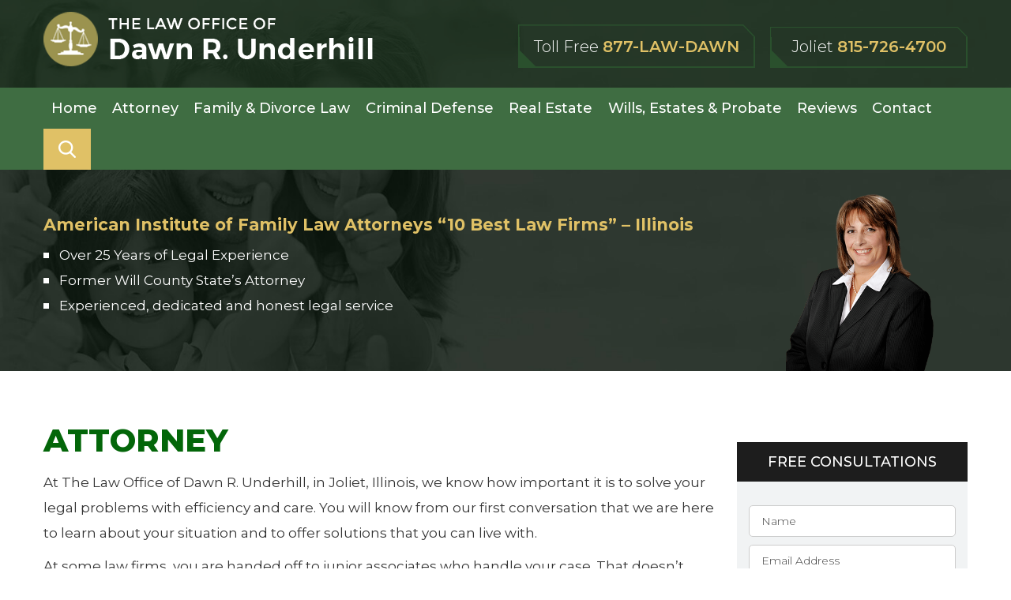

--- FILE ---
content_type: text/html; charset=UTF-8
request_url: https://dawnunderhilllaw.com/attorney/
body_size: 17892
content:
<!DOCTYPE html>
<!--[if IE 7]>
<html class="ie ie7" lang="en-US">
<![endif]-->
<!--[if IE 8]>
<html class="ie ie8" lang="en-US">
<![endif]-->
<!--[if !(IE 7) & !(IE 8)]><!-->
<html lang="en-US" style="margin-top:0 !important;">
<!--<![endif]-->
<head>
	<meta charset="UTF-8">
<script type="text/javascript">
/* <![CDATA[ */
var gform;gform||(document.addEventListener("gform_main_scripts_loaded",function(){gform.scriptsLoaded=!0}),document.addEventListener("gform/theme/scripts_loaded",function(){gform.themeScriptsLoaded=!0}),window.addEventListener("DOMContentLoaded",function(){gform.domLoaded=!0}),gform={domLoaded:!1,scriptsLoaded:!1,themeScriptsLoaded:!1,isFormEditor:()=>"function"==typeof InitializeEditor,callIfLoaded:function(o){return!(!gform.domLoaded||!gform.scriptsLoaded||!gform.themeScriptsLoaded&&!gform.isFormEditor()||(gform.isFormEditor()&&console.warn("The use of gform.initializeOnLoaded() is deprecated in the form editor context and will be removed in Gravity Forms 3.1."),o(),0))},initializeOnLoaded:function(o){gform.callIfLoaded(o)||(document.addEventListener("gform_main_scripts_loaded",()=>{gform.scriptsLoaded=!0,gform.callIfLoaded(o)}),document.addEventListener("gform/theme/scripts_loaded",()=>{gform.themeScriptsLoaded=!0,gform.callIfLoaded(o)}),window.addEventListener("DOMContentLoaded",()=>{gform.domLoaded=!0,gform.callIfLoaded(o)}))},hooks:{action:{},filter:{}},addAction:function(o,r,e,t){gform.addHook("action",o,r,e,t)},addFilter:function(o,r,e,t){gform.addHook("filter",o,r,e,t)},doAction:function(o){gform.doHook("action",o,arguments)},applyFilters:function(o){return gform.doHook("filter",o,arguments)},removeAction:function(o,r){gform.removeHook("action",o,r)},removeFilter:function(o,r,e){gform.removeHook("filter",o,r,e)},addHook:function(o,r,e,t,n){null==gform.hooks[o][r]&&(gform.hooks[o][r]=[]);var d=gform.hooks[o][r];null==n&&(n=r+"_"+d.length),gform.hooks[o][r].push({tag:n,callable:e,priority:t=null==t?10:t})},doHook:function(r,o,e){var t;if(e=Array.prototype.slice.call(e,1),null!=gform.hooks[r][o]&&((o=gform.hooks[r][o]).sort(function(o,r){return o.priority-r.priority}),o.forEach(function(o){"function"!=typeof(t=o.callable)&&(t=window[t]),"action"==r?t.apply(null,e):e[0]=t.apply(null,e)})),"filter"==r)return e[0]},removeHook:function(o,r,t,n){var e;null!=gform.hooks[o][r]&&(e=(e=gform.hooks[o][r]).filter(function(o,r,e){return!!(null!=n&&n!=o.tag||null!=t&&t!=o.priority)}),gform.hooks[o][r]=e)}});
/* ]]> */
</script>

	<meta name="viewport" content="initial-scale=1.0,maximum-scale=1.0,minimum-scale=1.0,user-scalable=no,width=device-width">
	<title>Attorney | Law Office of Dawn R. Underhill | Joliet, Illinois</title>
	<link rel="profile" href="https://gmpg.org/xfn/11">
	<link rel="pingback" href="https://dawnunderhilllaw.com/xmlrpc.php">
    <link rel="shortcut icon" href="https://www.dawnunderhilllaw.com/wp-content/uploads/2018/03/fav-icone.png" type="image/x-icon" />
	<!--[if lt IE 9]>
	<script src="https://dawnunderhilllaw.com/wp-content/themes/dawnunderhill/js/html5.js"></script>
	<![endif]-->
    <link href="https://fonts.googleapis.com/css?family=Montserrat:200,200i,300,300i,400,400i,500,500i,600,600i,700,700i,800,800i,900,900i" rel="stylesheet">
    <link rel="stylesheet" href="https://dawnunderhilllaw.com/wp-content/themes/dawnunderhill/css/font-awesome.css">
    <meta name='robots' content='index, follow, max-image-preview:large, max-snippet:-1, max-video-preview:-1' />
	<style>img:is([sizes="auto" i], [sizes^="auto," i]) { contain-intrinsic-size: 3000px 1500px }</style>
	
	<!-- This site is optimized with the Yoast SEO plugin v26.6 - https://yoast.com/wordpress/plugins/seo/ -->
	<meta name="description" content="Are you caught up in a serious family challenge? Call The Law Office of Dawn R. Underhill, P.C., for caring, professional advocacy — 815-290-0392." />
	<link rel="canonical" href="https://dawnunderhilllaw.com/attorney/" />
	<meta property="og:locale" content="en_US" />
	<meta property="og:type" content="article" />
	<meta property="og:title" content="Attorney | Law Office of Dawn R. Underhill | Joliet, Illinois" />
	<meta property="og:description" content="Are you caught up in a serious family challenge? Call The Law Office of Dawn R. Underhill, P.C., for caring, professional advocacy — 815-290-0392." />
	<meta property="og:url" content="https://dawnunderhilllaw.com/attorney/" />
	<meta property="og:site_name" content="Dawnunderhill" />
	<meta property="article:modified_time" content="2019-07-23T19:50:18+00:00" />
	<meta name="twitter:card" content="summary_large_image" />
	<meta name="twitter:label1" content="Est. reading time" />
	<meta name="twitter:data1" content="1 minute" />
	<script type="application/ld+json" class="yoast-schema-graph">{"@context":"https://schema.org","@graph":[{"@type":"WebPage","@id":"https://dawnunderhilllaw.com/attorney/","url":"https://dawnunderhilllaw.com/attorney/","name":"Attorney | Law Office of Dawn R. Underhill | Joliet, Illinois","isPartOf":{"@id":"https://dawnunderhilllaw.com/#website"},"datePublished":"2018-02-26T11:29:36+00:00","dateModified":"2019-07-23T19:50:18+00:00","description":"Are you caught up in a serious family challenge? Call The Law Office of Dawn R. Underhill, P.C., for caring, professional advocacy — 815-290-0392.","breadcrumb":{"@id":"https://dawnunderhilllaw.com/attorney/#breadcrumb"},"inLanguage":"en-US","potentialAction":[{"@type":"ReadAction","target":["https://dawnunderhilllaw.com/attorney/"]}]},{"@type":"BreadcrumbList","@id":"https://dawnunderhilllaw.com/attorney/#breadcrumb","itemListElement":[{"@type":"ListItem","position":1,"name":"Home","item":"https://dawnunderhilllaw.com/"},{"@type":"ListItem","position":2,"name":"Attorney"}]},{"@type":"WebSite","@id":"https://dawnunderhilllaw.com/#website","url":"https://dawnunderhilllaw.com/","name":"Dawnunderhill","description":"Just another WordPress site","potentialAction":[{"@type":"SearchAction","target":{"@type":"EntryPoint","urlTemplate":"https://dawnunderhilllaw.com/?s={search_term_string}"},"query-input":{"@type":"PropertyValueSpecification","valueRequired":true,"valueName":"search_term_string"}}],"inLanguage":"en-US"}]}</script>
	<!-- / Yoast SEO plugin. -->


<link rel='dns-prefetch' href='//fonts.googleapis.com' />
<link rel="alternate" type="application/rss+xml" title="Dawnunderhill &raquo; Feed" href="https://dawnunderhilllaw.com/feed/" />
<link rel="alternate" type="application/rss+xml" title="Dawnunderhill &raquo; Comments Feed" href="https://dawnunderhilllaw.com/comments/feed/" />
<script type="text/javascript">
/* <![CDATA[ */
window._wpemojiSettings = {"baseUrl":"https:\/\/s.w.org\/images\/core\/emoji\/16.0.1\/72x72\/","ext":".png","svgUrl":"https:\/\/s.w.org\/images\/core\/emoji\/16.0.1\/svg\/","svgExt":".svg","source":{"concatemoji":"https:\/\/dawnunderhilllaw.com\/wp-includes\/js\/wp-emoji-release.min.js?ver=414850de3c9a51371fe4ac258246f82a"}};
/*! This file is auto-generated */
!function(s,n){var o,i,e;function c(e){try{var t={supportTests:e,timestamp:(new Date).valueOf()};sessionStorage.setItem(o,JSON.stringify(t))}catch(e){}}function p(e,t,n){e.clearRect(0,0,e.canvas.width,e.canvas.height),e.fillText(t,0,0);var t=new Uint32Array(e.getImageData(0,0,e.canvas.width,e.canvas.height).data),a=(e.clearRect(0,0,e.canvas.width,e.canvas.height),e.fillText(n,0,0),new Uint32Array(e.getImageData(0,0,e.canvas.width,e.canvas.height).data));return t.every(function(e,t){return e===a[t]})}function u(e,t){e.clearRect(0,0,e.canvas.width,e.canvas.height),e.fillText(t,0,0);for(var n=e.getImageData(16,16,1,1),a=0;a<n.data.length;a++)if(0!==n.data[a])return!1;return!0}function f(e,t,n,a){switch(t){case"flag":return n(e,"\ud83c\udff3\ufe0f\u200d\u26a7\ufe0f","\ud83c\udff3\ufe0f\u200b\u26a7\ufe0f")?!1:!n(e,"\ud83c\udde8\ud83c\uddf6","\ud83c\udde8\u200b\ud83c\uddf6")&&!n(e,"\ud83c\udff4\udb40\udc67\udb40\udc62\udb40\udc65\udb40\udc6e\udb40\udc67\udb40\udc7f","\ud83c\udff4\u200b\udb40\udc67\u200b\udb40\udc62\u200b\udb40\udc65\u200b\udb40\udc6e\u200b\udb40\udc67\u200b\udb40\udc7f");case"emoji":return!a(e,"\ud83e\udedf")}return!1}function g(e,t,n,a){var r="undefined"!=typeof WorkerGlobalScope&&self instanceof WorkerGlobalScope?new OffscreenCanvas(300,150):s.createElement("canvas"),o=r.getContext("2d",{willReadFrequently:!0}),i=(o.textBaseline="top",o.font="600 32px Arial",{});return e.forEach(function(e){i[e]=t(o,e,n,a)}),i}function t(e){var t=s.createElement("script");t.src=e,t.defer=!0,s.head.appendChild(t)}"undefined"!=typeof Promise&&(o="wpEmojiSettingsSupports",i=["flag","emoji"],n.supports={everything:!0,everythingExceptFlag:!0},e=new Promise(function(e){s.addEventListener("DOMContentLoaded",e,{once:!0})}),new Promise(function(t){var n=function(){try{var e=JSON.parse(sessionStorage.getItem(o));if("object"==typeof e&&"number"==typeof e.timestamp&&(new Date).valueOf()<e.timestamp+604800&&"object"==typeof e.supportTests)return e.supportTests}catch(e){}return null}();if(!n){if("undefined"!=typeof Worker&&"undefined"!=typeof OffscreenCanvas&&"undefined"!=typeof URL&&URL.createObjectURL&&"undefined"!=typeof Blob)try{var e="postMessage("+g.toString()+"("+[JSON.stringify(i),f.toString(),p.toString(),u.toString()].join(",")+"));",a=new Blob([e],{type:"text/javascript"}),r=new Worker(URL.createObjectURL(a),{name:"wpTestEmojiSupports"});return void(r.onmessage=function(e){c(n=e.data),r.terminate(),t(n)})}catch(e){}c(n=g(i,f,p,u))}t(n)}).then(function(e){for(var t in e)n.supports[t]=e[t],n.supports.everything=n.supports.everything&&n.supports[t],"flag"!==t&&(n.supports.everythingExceptFlag=n.supports.everythingExceptFlag&&n.supports[t]);n.supports.everythingExceptFlag=n.supports.everythingExceptFlag&&!n.supports.flag,n.DOMReady=!1,n.readyCallback=function(){n.DOMReady=!0}}).then(function(){return e}).then(function(){var e;n.supports.everything||(n.readyCallback(),(e=n.source||{}).concatemoji?t(e.concatemoji):e.wpemoji&&e.twemoji&&(t(e.twemoji),t(e.wpemoji)))}))}((window,document),window._wpemojiSettings);
/* ]]> */
</script>
<style id='wp-emoji-styles-inline-css' type='text/css'>

	img.wp-smiley, img.emoji {
		display: inline !important;
		border: none !important;
		box-shadow: none !important;
		height: 1em !important;
		width: 1em !important;
		margin: 0 0.07em !important;
		vertical-align: -0.1em !important;
		background: none !important;
		padding: 0 !important;
	}
</style>
<link rel='stylesheet' id='wp-block-library-css' href='https://dawnunderhilllaw.com/wp-includes/css/dist/block-library/style.min.css?ver=414850de3c9a51371fe4ac258246f82a' type='text/css' media='all' />
<style id='classic-theme-styles-inline-css' type='text/css'>
/*! This file is auto-generated */
.wp-block-button__link{color:#fff;background-color:#32373c;border-radius:9999px;box-shadow:none;text-decoration:none;padding:calc(.667em + 2px) calc(1.333em + 2px);font-size:1.125em}.wp-block-file__button{background:#32373c;color:#fff;text-decoration:none}
</style>
<style id='global-styles-inline-css' type='text/css'>
:root{--wp--preset--aspect-ratio--square: 1;--wp--preset--aspect-ratio--4-3: 4/3;--wp--preset--aspect-ratio--3-4: 3/4;--wp--preset--aspect-ratio--3-2: 3/2;--wp--preset--aspect-ratio--2-3: 2/3;--wp--preset--aspect-ratio--16-9: 16/9;--wp--preset--aspect-ratio--9-16: 9/16;--wp--preset--color--black: #000000;--wp--preset--color--cyan-bluish-gray: #abb8c3;--wp--preset--color--white: #ffffff;--wp--preset--color--pale-pink: #f78da7;--wp--preset--color--vivid-red: #cf2e2e;--wp--preset--color--luminous-vivid-orange: #ff6900;--wp--preset--color--luminous-vivid-amber: #fcb900;--wp--preset--color--light-green-cyan: #7bdcb5;--wp--preset--color--vivid-green-cyan: #00d084;--wp--preset--color--pale-cyan-blue: #8ed1fc;--wp--preset--color--vivid-cyan-blue: #0693e3;--wp--preset--color--vivid-purple: #9b51e0;--wp--preset--gradient--vivid-cyan-blue-to-vivid-purple: linear-gradient(135deg,rgba(6,147,227,1) 0%,rgb(155,81,224) 100%);--wp--preset--gradient--light-green-cyan-to-vivid-green-cyan: linear-gradient(135deg,rgb(122,220,180) 0%,rgb(0,208,130) 100%);--wp--preset--gradient--luminous-vivid-amber-to-luminous-vivid-orange: linear-gradient(135deg,rgba(252,185,0,1) 0%,rgba(255,105,0,1) 100%);--wp--preset--gradient--luminous-vivid-orange-to-vivid-red: linear-gradient(135deg,rgba(255,105,0,1) 0%,rgb(207,46,46) 100%);--wp--preset--gradient--very-light-gray-to-cyan-bluish-gray: linear-gradient(135deg,rgb(238,238,238) 0%,rgb(169,184,195) 100%);--wp--preset--gradient--cool-to-warm-spectrum: linear-gradient(135deg,rgb(74,234,220) 0%,rgb(151,120,209) 20%,rgb(207,42,186) 40%,rgb(238,44,130) 60%,rgb(251,105,98) 80%,rgb(254,248,76) 100%);--wp--preset--gradient--blush-light-purple: linear-gradient(135deg,rgb(255,206,236) 0%,rgb(152,150,240) 100%);--wp--preset--gradient--blush-bordeaux: linear-gradient(135deg,rgb(254,205,165) 0%,rgb(254,45,45) 50%,rgb(107,0,62) 100%);--wp--preset--gradient--luminous-dusk: linear-gradient(135deg,rgb(255,203,112) 0%,rgb(199,81,192) 50%,rgb(65,88,208) 100%);--wp--preset--gradient--pale-ocean: linear-gradient(135deg,rgb(255,245,203) 0%,rgb(182,227,212) 50%,rgb(51,167,181) 100%);--wp--preset--gradient--electric-grass: linear-gradient(135deg,rgb(202,248,128) 0%,rgb(113,206,126) 100%);--wp--preset--gradient--midnight: linear-gradient(135deg,rgb(2,3,129) 0%,rgb(40,116,252) 100%);--wp--preset--font-size--small: 13px;--wp--preset--font-size--medium: 20px;--wp--preset--font-size--large: 36px;--wp--preset--font-size--x-large: 42px;--wp--preset--spacing--20: 0.44rem;--wp--preset--spacing--30: 0.67rem;--wp--preset--spacing--40: 1rem;--wp--preset--spacing--50: 1.5rem;--wp--preset--spacing--60: 2.25rem;--wp--preset--spacing--70: 3.38rem;--wp--preset--spacing--80: 5.06rem;--wp--preset--shadow--natural: 6px 6px 9px rgba(0, 0, 0, 0.2);--wp--preset--shadow--deep: 12px 12px 50px rgba(0, 0, 0, 0.4);--wp--preset--shadow--sharp: 6px 6px 0px rgba(0, 0, 0, 0.2);--wp--preset--shadow--outlined: 6px 6px 0px -3px rgba(255, 255, 255, 1), 6px 6px rgba(0, 0, 0, 1);--wp--preset--shadow--crisp: 6px 6px 0px rgba(0, 0, 0, 1);}:where(.is-layout-flex){gap: 0.5em;}:where(.is-layout-grid){gap: 0.5em;}body .is-layout-flex{display: flex;}.is-layout-flex{flex-wrap: wrap;align-items: center;}.is-layout-flex > :is(*, div){margin: 0;}body .is-layout-grid{display: grid;}.is-layout-grid > :is(*, div){margin: 0;}:where(.wp-block-columns.is-layout-flex){gap: 2em;}:where(.wp-block-columns.is-layout-grid){gap: 2em;}:where(.wp-block-post-template.is-layout-flex){gap: 1.25em;}:where(.wp-block-post-template.is-layout-grid){gap: 1.25em;}.has-black-color{color: var(--wp--preset--color--black) !important;}.has-cyan-bluish-gray-color{color: var(--wp--preset--color--cyan-bluish-gray) !important;}.has-white-color{color: var(--wp--preset--color--white) !important;}.has-pale-pink-color{color: var(--wp--preset--color--pale-pink) !important;}.has-vivid-red-color{color: var(--wp--preset--color--vivid-red) !important;}.has-luminous-vivid-orange-color{color: var(--wp--preset--color--luminous-vivid-orange) !important;}.has-luminous-vivid-amber-color{color: var(--wp--preset--color--luminous-vivid-amber) !important;}.has-light-green-cyan-color{color: var(--wp--preset--color--light-green-cyan) !important;}.has-vivid-green-cyan-color{color: var(--wp--preset--color--vivid-green-cyan) !important;}.has-pale-cyan-blue-color{color: var(--wp--preset--color--pale-cyan-blue) !important;}.has-vivid-cyan-blue-color{color: var(--wp--preset--color--vivid-cyan-blue) !important;}.has-vivid-purple-color{color: var(--wp--preset--color--vivid-purple) !important;}.has-black-background-color{background-color: var(--wp--preset--color--black) !important;}.has-cyan-bluish-gray-background-color{background-color: var(--wp--preset--color--cyan-bluish-gray) !important;}.has-white-background-color{background-color: var(--wp--preset--color--white) !important;}.has-pale-pink-background-color{background-color: var(--wp--preset--color--pale-pink) !important;}.has-vivid-red-background-color{background-color: var(--wp--preset--color--vivid-red) !important;}.has-luminous-vivid-orange-background-color{background-color: var(--wp--preset--color--luminous-vivid-orange) !important;}.has-luminous-vivid-amber-background-color{background-color: var(--wp--preset--color--luminous-vivid-amber) !important;}.has-light-green-cyan-background-color{background-color: var(--wp--preset--color--light-green-cyan) !important;}.has-vivid-green-cyan-background-color{background-color: var(--wp--preset--color--vivid-green-cyan) !important;}.has-pale-cyan-blue-background-color{background-color: var(--wp--preset--color--pale-cyan-blue) !important;}.has-vivid-cyan-blue-background-color{background-color: var(--wp--preset--color--vivid-cyan-blue) !important;}.has-vivid-purple-background-color{background-color: var(--wp--preset--color--vivid-purple) !important;}.has-black-border-color{border-color: var(--wp--preset--color--black) !important;}.has-cyan-bluish-gray-border-color{border-color: var(--wp--preset--color--cyan-bluish-gray) !important;}.has-white-border-color{border-color: var(--wp--preset--color--white) !important;}.has-pale-pink-border-color{border-color: var(--wp--preset--color--pale-pink) !important;}.has-vivid-red-border-color{border-color: var(--wp--preset--color--vivid-red) !important;}.has-luminous-vivid-orange-border-color{border-color: var(--wp--preset--color--luminous-vivid-orange) !important;}.has-luminous-vivid-amber-border-color{border-color: var(--wp--preset--color--luminous-vivid-amber) !important;}.has-light-green-cyan-border-color{border-color: var(--wp--preset--color--light-green-cyan) !important;}.has-vivid-green-cyan-border-color{border-color: var(--wp--preset--color--vivid-green-cyan) !important;}.has-pale-cyan-blue-border-color{border-color: var(--wp--preset--color--pale-cyan-blue) !important;}.has-vivid-cyan-blue-border-color{border-color: var(--wp--preset--color--vivid-cyan-blue) !important;}.has-vivid-purple-border-color{border-color: var(--wp--preset--color--vivid-purple) !important;}.has-vivid-cyan-blue-to-vivid-purple-gradient-background{background: var(--wp--preset--gradient--vivid-cyan-blue-to-vivid-purple) !important;}.has-light-green-cyan-to-vivid-green-cyan-gradient-background{background: var(--wp--preset--gradient--light-green-cyan-to-vivid-green-cyan) !important;}.has-luminous-vivid-amber-to-luminous-vivid-orange-gradient-background{background: var(--wp--preset--gradient--luminous-vivid-amber-to-luminous-vivid-orange) !important;}.has-luminous-vivid-orange-to-vivid-red-gradient-background{background: var(--wp--preset--gradient--luminous-vivid-orange-to-vivid-red) !important;}.has-very-light-gray-to-cyan-bluish-gray-gradient-background{background: var(--wp--preset--gradient--very-light-gray-to-cyan-bluish-gray) !important;}.has-cool-to-warm-spectrum-gradient-background{background: var(--wp--preset--gradient--cool-to-warm-spectrum) !important;}.has-blush-light-purple-gradient-background{background: var(--wp--preset--gradient--blush-light-purple) !important;}.has-blush-bordeaux-gradient-background{background: var(--wp--preset--gradient--blush-bordeaux) !important;}.has-luminous-dusk-gradient-background{background: var(--wp--preset--gradient--luminous-dusk) !important;}.has-pale-ocean-gradient-background{background: var(--wp--preset--gradient--pale-ocean) !important;}.has-electric-grass-gradient-background{background: var(--wp--preset--gradient--electric-grass) !important;}.has-midnight-gradient-background{background: var(--wp--preset--gradient--midnight) !important;}.has-small-font-size{font-size: var(--wp--preset--font-size--small) !important;}.has-medium-font-size{font-size: var(--wp--preset--font-size--medium) !important;}.has-large-font-size{font-size: var(--wp--preset--font-size--large) !important;}.has-x-large-font-size{font-size: var(--wp--preset--font-size--x-large) !important;}
:where(.wp-block-post-template.is-layout-flex){gap: 1.25em;}:where(.wp-block-post-template.is-layout-grid){gap: 1.25em;}
:where(.wp-block-columns.is-layout-flex){gap: 2em;}:where(.wp-block-columns.is-layout-grid){gap: 2em;}
:root :where(.wp-block-pullquote){font-size: 1.5em;line-height: 1.6;}
</style>
<link rel='stylesheet' id='page-list-style-css' href='https://dawnunderhilllaw.com/wp-content/plugins/sitemap/css/page-list.css?ver=4.4' type='text/css' media='all' />
<link rel='stylesheet' id='twentyfourteen-lato-css' href='https://fonts.googleapis.com/css?family=Lato%3A300%2C400%2C700%2C900%2C300italic%2C400italic%2C700italic&#038;subset=latin%2Clatin-ext' type='text/css' media='all' />
<link rel='stylesheet' id='genericons-css' href='https://dawnunderhilllaw.com/wp-content/themes/dawnunderhill/genericons/genericons.css?ver=3.0.3' type='text/css' media='all' />
<link rel='stylesheet' id='twentyfourteen-style-css' href='https://dawnunderhilllaw.com/wp-content/themes/dawnunderhill/style.css?ver=414850de3c9a51371fe4ac258246f82a' type='text/css' media='all' />
<!--[if lt IE 9]>
<link rel='stylesheet' id='twentyfourteen-ie-css' href='https://dawnunderhilllaw.com/wp-content/themes/dawnunderhill/css/ie.css?ver=20131205' type='text/css' media='all' />
<![endif]-->
<link rel='stylesheet' id='shiftnav-css' href='https://dawnunderhilllaw.com/wp-content/plugins/shiftnav-responsive-mobile-menu/assets/css/shiftnav.min.css?ver=1.8.2' type='text/css' media='all' />
<link rel='stylesheet' id='shiftnav-font-awesome-css' href='https://dawnunderhilllaw.com/wp-content/plugins/shiftnav-responsive-mobile-menu/assets/css/fontawesome/css/font-awesome.min.css?ver=1.8.2' type='text/css' media='all' />
<link rel='stylesheet' id='shiftnav-standard-dark-css' href='https://dawnunderhilllaw.com/wp-content/plugins/shiftnav-responsive-mobile-menu/assets/css/skins/standard-dark.css?ver=1.8.2' type='text/css' media='all' />
<script type="text/javascript" src="https://dawnunderhilllaw.com/wp-includes/js/jquery/jquery.min.js?ver=3.7.1" id="jquery-core-js"></script>
<script type="text/javascript" src="https://dawnunderhilllaw.com/wp-includes/js/jquery/jquery-migrate.min.js?ver=3.4.1" id="jquery-migrate-js"></script>
<link rel="https://api.w.org/" href="https://dawnunderhilllaw.com/wp-json/" /><link rel="alternate" title="JSON" type="application/json" href="https://dawnunderhilllaw.com/wp-json/wp/v2/pages/6" /><link rel="EditURI" type="application/rsd+xml" title="RSD" href="https://dawnunderhilllaw.com/xmlrpc.php?rsd" />

<link rel='shortlink' href='https://dawnunderhilllaw.com/?p=6' />
<link rel="alternate" title="oEmbed (JSON)" type="application/json+oembed" href="https://dawnunderhilllaw.com/wp-json/oembed/1.0/embed?url=https%3A%2F%2Fdawnunderhilllaw.com%2Fattorney%2F" />
<link rel="alternate" title="oEmbed (XML)" type="text/xml+oembed" href="https://dawnunderhilllaw.com/wp-json/oembed/1.0/embed?url=https%3A%2F%2Fdawnunderhilllaw.com%2Fattorney%2F&#038;format=xml" />

		<!-- ShiftNav CSS
	================================================================ -->
		<style type="text/css" id="shiftnav-dynamic-css">
				@media only screen and (min-width:1000px){ #shiftnav-toggle-main, .shiftnav-toggle-mobile{ display:none; } .shiftnav-wrap { padding-top:0 !important; } }

/* Status: Loaded from Transient */
		</style>
		<!-- end ShiftNav CSS -->

	<script type="text/javascript">
(function(url){
	if(/(?:Chrome\/26\.0\.1410\.63 Safari\/537\.31|WordfenceTestMonBot)/.test(navigator.userAgent)){ return; }
	var addEvent = function(evt, handler) {
		if (window.addEventListener) {
			document.addEventListener(evt, handler, false);
		} else if (window.attachEvent) {
			document.attachEvent('on' + evt, handler);
		}
	};
	var removeEvent = function(evt, handler) {
		if (window.removeEventListener) {
			document.removeEventListener(evt, handler, false);
		} else if (window.detachEvent) {
			document.detachEvent('on' + evt, handler);
		}
	};
	var evts = 'contextmenu dblclick drag dragend dragenter dragleave dragover dragstart drop keydown keypress keyup mousedown mousemove mouseout mouseover mouseup mousewheel scroll'.split(' ');
	var logHuman = function() {
		if (window.wfLogHumanRan) { return; }
		window.wfLogHumanRan = true;
		var wfscr = document.createElement('script');
		wfscr.type = 'text/javascript';
		wfscr.async = true;
		wfscr.src = url + '&r=' + Math.random();
		(document.getElementsByTagName('head')[0]||document.getElementsByTagName('body')[0]).appendChild(wfscr);
		for (var i = 0; i < evts.length; i++) {
			removeEvent(evts[i], logHuman);
		}
	};
	for (var i = 0; i < evts.length; i++) {
		addEvent(evts[i], logHuman);
	}
})('//dawnunderhilllaw.com/?wordfence_lh=1&hid=8CAE9C99DEEB16440A64B7FA7E0C6F99');
</script><style type="text/css">.recentcomments a{display:inline !important;padding:0 !important;margin:0 !important;}</style>    <!-- <link href="https://dawnunderhilllaw.com/wp-content/themes/dawnunderhill/css/jquery.bxslider.css" rel="stylesheet" /> -->
    <link href="https://dawnunderhilllaw.com/wp-content/themes/dawnunderhill/css/uniform.default.css" type="text/css" rel="stylesheet">
    <link href="https://dawnunderhilllaw.com/wp-content/themes/dawnunderhill/css/magnific-popup.css" rel="stylesheet" type="text/css">
    <link href="https://dawnunderhilllaw.com/wp-content/themes/dawnunderhill/css/slick.css" type="text/css" rel="stylesheet">
    <link href="https://dawnunderhilllaw.com/wp-content/themes/dawnunderhill/css/jquery.fancybox.min.css" type="text/css" rel="stylesheet">
    <link href="https://dawnunderhilllaw.com/wp-content/themes/dawnunderhill/css/media.css" type="text/css" rel="stylesheet">
	
	<!-- Google tag (gtag.js) -->
<script async src="https://www.googletagmanager.com/gtag/js?id=G-7TDF7X5CGT"></script>
<script>
  window.dataLayer = window.dataLayer || [];
  function gtag(){dataLayer.push(arguments);}
  gtag('js', new Date());
  gtag('config', 'G-7TDF7X5CGT');
</script>
</head>

<body data-rsssl=1 class="wp-singular page-template page-template-page-templates page-template-innerpage-template page-template-page-templatesinnerpage-template-php page page-id-6 page-parent wp-theme-dawnunderhill masthead-fixed full-width singular hide-recaptcha">
<div id="page" class="hfeed site-custom">
	
			<header id="masthead" class="site-header-custom inner-banner" role="banner" style="background-image:url(https://www.dawnunderhilllaw.com/wp-content/uploads/2018/04/inner-banner-dawn.jpg)">
		     <div class="header-top">
       		<div class="head-top-inner clear">
				<div class="wrapper">
					<div class="head-left">
						<a href="https://dawnunderhilllaw.com/">
							<img src="https://www.dawnunderhilllaw.com/wp-content/uploads/2018/03/logo.png" alt="logo" title=""/>
						</a>
					</div>
					<div class="head-right">
                       <div class="btn-top">
                          <div class="border-top">
                           <img src="https://dawnunderhilllaw.com/wp-content/themes/dawnunderhill/images/border-top-green.png" alt="" title="">
                       </div>
					   <div class="right-num-box">
                       
					       <p>Toll Free



 <a>877-LAW-DAWN



</a></p>
					   </div>
					   </div>
					    <div class="btn-top small-top">
                          <div class="border-top">
                           <img src="https://dawnunderhilllaw.com/wp-content/themes/dawnunderhill/images/border-top-green.png" alt="" title="">
                       </div>
					   <div class="right-num-box">
					       <p>Joliet



 <a href="tel:815-726-4700



">815-726-4700



</a></p>
					   </div>
                        </div> 	
					</div>
				</div>
			</div>
        </div>
         <div class="h-menu">
				<div class="header-navigation main-navigation">
					<div class="wrapper">
						<nav id="primary-navigation" class="site-navigation primary-navigation" role="navigation">
							<button class="menu-toggle">Primary Menu</button>
							<a class="screen-reader-text skip-link" href="#content">Skip to content</a>
							<div class="menu-primary-menu-container"><ul id="primary-menu" class="nav-menu"><li id="menu-item-23" class="menu-item menu-item-type-post_type menu-item-object-page menu-item-home menu-item-23"><a href="https://dawnunderhilllaw.com/">Home</a></li>
<li id="menu-item-374" class="menu-item menu-item-type-post_type menu-item-object-page menu-item-374"><a href="https://dawnunderhilllaw.com/attorney/dawn-r-underhill/">Attorney</a></li>
<li id="menu-item-24" class="menu-item menu-item-type-post_type menu-item-object-page menu-item-has-children menu-item-24"><a href="https://dawnunderhilllaw.com/family-law-lawyer/">Family &#038; Divorce Law</a>
<ul class="sub-menu">
	<li id="menu-item-299" class="menu-item menu-item-type-post_type menu-item-object-page menu-item-299"><a href="https://dawnunderhilllaw.com/child-custody-lawyer/">Child Custody</a></li>
	<li id="menu-item-300" class="menu-item menu-item-type-post_type menu-item-object-page menu-item-300"><a href="https://dawnunderhilllaw.com/child-relocation-removal-lawyer/">Child Relocation / Removal</a></li>
	<li id="menu-item-301" class="menu-item menu-item-type-post_type menu-item-object-page menu-item-301"><a href="https://dawnunderhilllaw.com/child-support-lawyer/">Child Support</a></li>
	<li id="menu-item-297" class="menu-item menu-item-type-post_type menu-item-object-page menu-item-297"><a href="https://dawnunderhilllaw.com/domestic-violence-orders-protection/">Domestic Violence &#038; Orders of Protection</a></li>
	<li id="menu-item-302" class="menu-item menu-item-type-post_type menu-item-object-page menu-item-302"><a href="https://dawnunderhilllaw.com/enforcement-contempt-court/">Enforcement &#038; Contempt of Court</a></li>
	<li id="menu-item-303" class="menu-item menu-item-type-post_type menu-item-object-page menu-item-303"><a href="https://dawnunderhilllaw.com/high-net-worth-divorce/">High Net Worth Divorce</a></li>
	<li id="menu-item-298" class="menu-item menu-item-type-post_type menu-item-object-page menu-item-298"><a href="https://dawnunderhilllaw.com/paternity-parentage/">Paternity/Parentage</a></li>
	<li id="menu-item-304" class="menu-item menu-item-type-post_type menu-item-object-page menu-item-304"><a href="https://dawnunderhilllaw.com/post-decree-actions/">Post-Decree Actions</a></li>
	<li id="menu-item-305" class="menu-item menu-item-type-post_type menu-item-object-page menu-item-305"><a href="https://dawnunderhilllaw.com/spousal-maintenance-lawyer/">Spousal Maintenance</a></li>
	<li id="menu-item-306" class="menu-item menu-item-type-post_type menu-item-object-page menu-item-306"><a href="https://dawnunderhilllaw.com/visitation-lawyer/">Visitation</a></li>
</ul>
</li>
<li id="menu-item-25" class="menu-item menu-item-type-post_type menu-item-object-page menu-item-has-children menu-item-25"><a href="https://dawnunderhilllaw.com/criminal-defense-lawyer/">Criminal Defense</a>
<ul class="sub-menu">
	<li id="menu-item-308" class="menu-item menu-item-type-post_type menu-item-object-page menu-item-308"><a href="https://dawnunderhilllaw.com/dui-lawyer/">DUI</a></li>
	<li id="menu-item-307" class="menu-item menu-item-type-post_type menu-item-object-page menu-item-307"><a href="https://dawnunderhilllaw.com/drug-crimes-lawyer/">Drug Crimes</a></li>
	<li id="menu-item-309" class="menu-item menu-item-type-post_type menu-item-object-page menu-item-309"><a href="https://dawnunderhilllaw.com/drivers-license-suspension-lawyer/">License Suspensions</a></li>
	<li id="menu-item-310" class="menu-item menu-item-type-post_type menu-item-object-page menu-item-310"><a href="https://dawnunderhilllaw.com/traffic-violations-lawyer/">Traffic Violations</a></li>
</ul>
</li>
<li id="menu-item-26" class="menu-item menu-item-type-post_type menu-item-object-page menu-item-26"><a href="https://dawnunderhilllaw.com/real-estate-lawyer/">Real Estate</a></li>
<li id="menu-item-289" class="menu-item menu-item-type-post_type menu-item-object-page menu-item-has-children menu-item-289"><a href="https://dawnunderhilllaw.com/wills-probate/">Wills, Estates &#038; Probate</a>
<ul class="sub-menu">
	<li id="menu-item-312" class="menu-item menu-item-type-post_type menu-item-object-page menu-item-312"><a href="https://dawnunderhilllaw.com/wills-probate/essential-planning-documents/">Essential Planning Documents</a></li>
	<li id="menu-item-313" class="menu-item menu-item-type-post_type menu-item-object-page menu-item-313"><a href="https://dawnunderhilllaw.com/guardianship-lawyer/">Guardianships</a></li>
	<li id="menu-item-314" class="menu-item menu-item-type-post_type menu-item-object-page menu-item-314"><a href="https://dawnunderhilllaw.com/probate-administration-lawyer/">Probate Administration</a></li>
</ul>
</li>
<li id="menu-item-551" class="menu-item menu-item-type-post_type menu-item-object-page menu-item-551"><a href="https://dawnunderhilllaw.com/reviews/">Reviews</a></li>
<li id="menu-item-28" class="menu-item menu-item-type-post_type menu-item-object-page menu-item-28"><a href="https://dawnunderhilllaw.com/contact/">Contact</a></li>
</ul></div>						</nav>
						
						
						
						<div class="search-box">
							<a href="#"><i></i></a>
							
							<form role="search" method="get" id="searchform" class="searchform" action="https://dawnunderhilllaw.com/">
							   <div>
								   <label class="screen-reader-text" for="s"></label>
								   <input type="text" value="" name="s" id="s" placeholder="Search"/>
								   <input type="submit" id="searchsubmit" value="Search" />
							   </div>
						   </form>
						</div>
					</div>
				</div>
			</div>
							
						<div class="inner-ban">
					<div class="wrapper">
						<div class="inner-left">
														<h3>
American Institute of Family Law Attorneys “10 Best Law Firms” – Illinois</h3>
<ul>
<li>Over 25 Years of Legal Experience</li>
<li>Former Will County State’s Attorney</li>
<li>Experienced, dedicated and honest legal service</li>
</ul>



													</div>
						<div class="inner-right">
							<img src="https://www.dawnunderhilllaw.com/wp-content/uploads/2018/03/inner-bg-new.png" alt="" title="" />
						</div>
					</div>
				</div>
				</header><!-- #masthead -->

	<div id="main" class="site-main">
    	    	
<div id="main-content" class="main-content">

	<div id="primary" class="content-area">
		<div id="content" class="site-content" role="main">
			<div class="inner-page-content">
            	<div class="wrapper">
                	<div class="inner-content">
                    	<div class="page-detail clear">
                        	<div class="page-left">
                            	                                                                            <h1>Attorney</h1>
<p>At The Law Office of Dawn R. Underhill, in Joliet, Illinois, we know how important it is to solve your legal problems with efficiency and care. You will know from our first conversation that we are here to learn about your situation and to offer solutions that you can live with.</p>
<p>At some law firms, you are handed off to junior associates who handle your case. That doesn&#8217;t happen at The Law Office of Dawn R. Underhill. Dawn Underhill is your lawyer at every step of your case, responsive to your questions and honest about your chances.</p>
<p>For a free consultation with lawyer Dawn R. Underhill, call 815-726-4700, toll free 877-LAW-DAWN (877-529-3296), or use our online form below to describe your situation.</p>
<ul>
<li><a href="https://www.dawnunderhilllaw.com/attorney/dawn-rence-underhill/" target="_self" rel="noopener noreferrer">Dawn R. Underhill</a></li>
</ul>
<p>If you are caught up in a serious family challenge, <a href="https://www.dawnunderhilllaw.com/contact/" target="_self" rel="noopener noreferrer">call</a> attorney Dawn R. Underhill, at 815-726-4700, toll free 877-LAW-DAWN (877-529-3296).</p>
                                                                                                </div>
                        	<div class="page-right">
								<div class="inner-contact-form com-mar-bg">
									<h2>Free Consultations



</h2>
									<div class="side-form-inner com-bg">
										
                <div class='gf_browser_chrome gform_wrapper gform_legacy_markup_wrapper gform-theme--no-framework' data-form-theme='legacy' data-form-index='0' id='gform_wrapper_2' ><div id='gf_2' class='gform_anchor' tabindex='-1'></div><form method='post' enctype='multipart/form-data' target='gform_ajax_frame_2' id='gform_2'  action='/attorney/#gf_2' data-formid='2' novalidate><div class="gf-recaptcha-div"></div>
                        <div class='gform-body gform_body'><ul id='gform_fields_2' class='gform_fields top_label form_sublabel_below description_below validation_below'><li id="field_2_6" class="gfield gfield--type-honeypot gform_validation_container field_sublabel_below gfield--has-description field_description_below field_validation_below gfield_visibility_visible"  ><label class='gfield_label gform-field-label' for='input_2_6'>Company</label><div class='ginput_container'><input name='input_6' id='input_2_6' type='text' value='' autocomplete='new-password'/></div><div class='gfield_description' id='gfield_description_2_6'>This field is for validation purposes and should be left unchanged.</div></li><li id="field_2_1" class="gfield gfield--type-text gfield--input-type-text gfield_contains_required field_sublabel_below gfield--no-description field_description_below field_validation_below gfield_visibility_visible"  ><label class='gfield_label gform-field-label' for='input_2_1'>Name<span class="gfield_required"><span class="gfield_required gfield_required_asterisk">*</span></span></label><div class='ginput_container ginput_container_text'><input name='input_1' id='input_2_1' type='text' value='' class='medium'    placeholder='Name' aria-required="true" aria-invalid="false"   /></div></li><li id="field_2_2" class="gfield gfield--type-email gfield--input-type-email gfield_contains_required field_sublabel_below gfield--no-description field_description_below field_validation_below gfield_visibility_visible"  ><label class='gfield_label gform-field-label' for='input_2_2'>Email Address<span class="gfield_required"><span class="gfield_required gfield_required_asterisk">*</span></span></label><div class='ginput_container ginput_container_email'>
                            <input name='input_2' id='input_2_2' type='email' value='' class='medium'   placeholder='Email Address' aria-required="true" aria-invalid="false"  />
                        </div></li><li id="field_2_3" class="gfield gfield--type-phone gfield--input-type-phone gfield_contains_required field_sublabel_below gfield--no-description field_description_below field_validation_below gfield_visibility_visible"  ><label class='gfield_label gform-field-label' for='input_2_3'>Phone<span class="gfield_required"><span class="gfield_required gfield_required_asterisk">*</span></span></label><div class='ginput_container ginput_container_phone'><input name='input_3' id='input_2_3' type='tel' value='' class='medium'  placeholder='Phone' aria-required="true" aria-invalid="false"   /></div></li><li id="field_2_4" class="gfield gfield--type-textarea gfield--input-type-textarea gfield_contains_required field_sublabel_below gfield--no-description field_description_below field_validation_below gfield_visibility_visible"  ><label class='gfield_label gform-field-label' for='input_2_4'>Brief description of your legal issue<span class="gfield_required"><span class="gfield_required gfield_required_asterisk">*</span></span></label><div class='ginput_container ginput_container_textarea'><textarea name='input_4' id='input_2_4' class='textarea medium'    placeholder='Brief description of your legal issue' aria-required="true" aria-invalid="false"   rows='10' cols='50'></textarea></div></li><li id="field_2_5" class="gfield gfield--type-checkbox gfield--type-choice gfield--input-type-checkbox gfield_contains_required field_sublabel_below gfield--no-description field_description_below field_validation_below gfield_visibility_visible"  ><label class='gfield_label gform-field-label gfield_label_before_complex' >Untitled<span class="gfield_required"><span class="gfield_required gfield_required_asterisk">*</span></span></label><div class='ginput_container ginput_container_checkbox'><ul class='gfield_checkbox' id='input_2_5'><li class='gchoice gchoice_2_5_1'>
								<input class='gfield-choice-input' name='input_5.1' type='checkbox'  value='I have read the &lt;a href=&quot;https://www.dawnunderhilllaw.com/disclaimer/&quot;&gt;Disclaimer.&lt;/a&gt; &lt;a href=&quot;https://www.dawnunderhilllaw.com/privacy-policy/&quot;&gt;Privacy Policy&lt;/a&gt;'  id='choice_2_5_1'   />
								<label for='choice_2_5_1' id='label_2_5_1' class='gform-field-label gform-field-label--type-inline'>I have read the <a href="https://www.dawnunderhilllaw.com/disclaimer/">Disclaimer.</a> <a href="https://www.dawnunderhilllaw.com/privacy-policy/">Privacy Policy</a></label>
							</li></ul></div></li></ul></div>
        <div class='gform-footer gform_footer top_label'> <input type='submit' id='gform_submit_button_2' class='gform_button button' onclick='gform.submission.handleButtonClick(this);' data-submission-type='submit' value='Submit'  /> <input type='hidden' name='gform_ajax' value='form_id=2&amp;title=&amp;description=&amp;tabindex=0&amp;theme=legacy&amp;styles=[]&amp;hash=491064d97d684e1deae2d167d2800d99' />
            <input type='hidden' class='gform_hidden' name='gform_submission_method' data-js='gform_submission_method_2' value='iframe' />
            <input type='hidden' class='gform_hidden' name='gform_theme' data-js='gform_theme_2' id='gform_theme_2' value='legacy' />
            <input type='hidden' class='gform_hidden' name='gform_style_settings' data-js='gform_style_settings_2' id='gform_style_settings_2' value='[]' />
            <input type='hidden' class='gform_hidden' name='is_submit_2' value='1' />
            <input type='hidden' class='gform_hidden' name='gform_submit' value='2' />
            
            <input type='hidden' class='gform_hidden' name='gform_unique_id' value='' />
            <input type='hidden' class='gform_hidden' name='state_2' value='WyJbXSIsIjkzYTAzMWE2MGRhMDA2ZTQxNDlhNDc4Y2RiNDM0ZWI4Il0=' />
            <input type='hidden' autocomplete='off' class='gform_hidden' name='gform_target_page_number_2' id='gform_target_page_number_2' value='0' />
            <input type='hidden' autocomplete='off' class='gform_hidden' name='gform_source_page_number_2' id='gform_source_page_number_2' value='1' />
            <input type='hidden' name='gform_field_values' value='' />
            
        </div>
                        <p style="display: none !important;" class="akismet-fields-container" data-prefix="ak_"><label>&#916;<textarea name="ak_hp_textarea" cols="45" rows="8" maxlength="100"></textarea></label><input type="hidden" id="ak_js_1" name="ak_js" value="44"/><script>document.getElementById( "ak_js_1" ).setAttribute( "value", ( new Date() ).getTime() );</script></p></form>
                        </div>
		                <iframe style='display:none;width:0px;height:0px;' src='about:blank' name='gform_ajax_frame_2' id='gform_ajax_frame_2' title='This iframe contains the logic required to handle Ajax powered Gravity Forms.'></iframe>
		                <script type="text/javascript">
/* <![CDATA[ */
 gform.initializeOnLoaded( function() {gformInitSpinner( 2, 'https://dawnunderhilllaw.com/wp-content/plugins/gravityforms/images/spinner.svg', true );jQuery('#gform_ajax_frame_2').on('load',function(){var contents = jQuery(this).contents().find('*').html();var is_postback = contents.indexOf('GF_AJAX_POSTBACK') >= 0;if(!is_postback){return;}var form_content = jQuery(this).contents().find('#gform_wrapper_2');var is_confirmation = jQuery(this).contents().find('#gform_confirmation_wrapper_2').length > 0;var is_redirect = contents.indexOf('gformRedirect(){') >= 0;var is_form = form_content.length > 0 && ! is_redirect && ! is_confirmation;var mt = parseInt(jQuery('html').css('margin-top'), 10) + parseInt(jQuery('body').css('margin-top'), 10) + 100;if(is_form){jQuery('#gform_wrapper_2').html(form_content.html());if(form_content.hasClass('gform_validation_error')){jQuery('#gform_wrapper_2').addClass('gform_validation_error');} else {jQuery('#gform_wrapper_2').removeClass('gform_validation_error');}setTimeout( function() { /* delay the scroll by 50 milliseconds to fix a bug in chrome */ jQuery(document).scrollTop(jQuery('#gform_wrapper_2').offset().top - mt); }, 50 );if(window['gformInitDatepicker']) {gformInitDatepicker();}if(window['gformInitPriceFields']) {gformInitPriceFields();}var current_page = jQuery('#gform_source_page_number_2').val();gformInitSpinner( 2, 'https://dawnunderhilllaw.com/wp-content/plugins/gravityforms/images/spinner.svg', true );jQuery(document).trigger('gform_page_loaded', [2, current_page]);window['gf_submitting_2'] = false;}else if(!is_redirect){var confirmation_content = jQuery(this).contents().find('.GF_AJAX_POSTBACK').html();if(!confirmation_content){confirmation_content = contents;}jQuery('#gform_wrapper_2').replaceWith(confirmation_content);jQuery(document).scrollTop(jQuery('#gf_2').offset().top - mt);jQuery(document).trigger('gform_confirmation_loaded', [2]);window['gf_submitting_2'] = false;wp.a11y.speak(jQuery('#gform_confirmation_message_2').text());}else{jQuery('#gform_2').append(contents);if(window['gformRedirect']) {gformRedirect();}}jQuery(document).trigger("gform_pre_post_render", [{ formId: "2", currentPage: "current_page", abort: function() { this.preventDefault(); } }]);        if (event && event.defaultPrevented) {                return;        }        const gformWrapperDiv = document.getElementById( "gform_wrapper_2" );        if ( gformWrapperDiv ) {            const visibilitySpan = document.createElement( "span" );            visibilitySpan.id = "gform_visibility_test_2";            gformWrapperDiv.insertAdjacentElement( "afterend", visibilitySpan );        }        const visibilityTestDiv = document.getElementById( "gform_visibility_test_2" );        let postRenderFired = false;        function triggerPostRender() {            if ( postRenderFired ) {                return;            }            postRenderFired = true;            gform.core.triggerPostRenderEvents( 2, current_page );            if ( visibilityTestDiv ) {                visibilityTestDiv.parentNode.removeChild( visibilityTestDiv );            }        }        function debounce( func, wait, immediate ) {            var timeout;            return function() {                var context = this, args = arguments;                var later = function() {                    timeout = null;                    if ( !immediate ) func.apply( context, args );                };                var callNow = immediate && !timeout;                clearTimeout( timeout );                timeout = setTimeout( later, wait );                if ( callNow ) func.apply( context, args );            };        }        const debouncedTriggerPostRender = debounce( function() {            triggerPostRender();        }, 200 );        if ( visibilityTestDiv && visibilityTestDiv.offsetParent === null ) {            const observer = new MutationObserver( ( mutations ) => {                mutations.forEach( ( mutation ) => {                    if ( mutation.type === 'attributes' && visibilityTestDiv.offsetParent !== null ) {                        debouncedTriggerPostRender();                        observer.disconnect();                    }                });            });            observer.observe( document.body, {                attributes: true,                childList: false,                subtree: true,                attributeFilter: [ 'style', 'class' ],            });        } else {            triggerPostRender();        }    } );} ); 
/* ]]> */
</script>
									</div>
								</div>
								<div class="side-addre com-mar-bg">
									<h2>Office Location



</h2>
									<div class="addre-inner com-bg">
										<h3>The Law Office of Dawn R. Underhill



</h3>
										<p class="a-title"><i class="fa fa-map-marker" aria-hidden="true"></i><bdi>63 W. Jefferson Street <br/>Suite 101 <br/>Joliet, IL 60432</bdi>



</p>
										<p><i class="fa fa-phone" aria-hidden="true"></i><a href="tel: 815-726-4700"> 815-726-4700</a>



</p>
										<p><i class="fa fa-phone" aria-hidden="true"></i><a href="tel:(877-529-3296)">877-LAW-DAWN <br>(877-529-3296)</a>



</p>
										<p><i class="fa fa-fax" aria-hidden="true"></i><a></a></p>
										<a href="https://www.dawnunderhilllaw.com/joliet-family-law-office/">Joliet Law Office Map</a>



	
									</div>
								</div>
							</div>
                        </div>
                    </div>
              	</div>
        	</div>
		</div><!-- #content -->
	</div><!-- #primary -->
</div><!-- #main-content -->


    </div>
    <!-- #main -->
    <footer id="colophon" class="site-footer-custom footer-main-site" role="contentinfo" style="background-image: url( https://www.dawnunderhilllaw.com/wp-content/uploads/2018/04/contact-bottom-bg.jpg); background-position: center;">
        <div class="wrapper">
            <div class="footer-form-box">
                <div class="form-title">
                    <h6>
                         Free Consultations                    </h6>
                    <span>Tell Us About Your Situation</span>
                    <p>
                        <b>Bold</b> labels are required.



                    </p>
                </div>
                <div class="footer-form">
                    
                <div class='gf_browser_chrome gform_wrapper gform_legacy_markup_wrapper gform-theme--no-framework' data-form-theme='legacy' data-form-index='0' id='gform_wrapper_1' ><div id='gf_1' class='gform_anchor' tabindex='-1'></div><form method='post' enctype='multipart/form-data' target='gform_ajax_frame_1' id='gform_1'  action='/attorney/#gf_1' data-formid='1' novalidate><div class="gf-recaptcha-div"></div>
                        <div class='gform-body gform_body'><ul id='gform_fields_1' class='gform_fields top_label form_sublabel_below description_below validation_below'><li id="field_1_6" class="gfield gfield--type-honeypot gform_validation_container field_sublabel_below gfield--has-description field_description_below field_validation_below gfield_visibility_visible"  ><label class='gfield_label gform-field-label' for='input_1_6'>Name</label><div class='ginput_container'><input name='input_6' id='input_1_6' type='text' value='' autocomplete='new-password'/></div><div class='gfield_description' id='gfield_description_1_6'>This field is for validation purposes and should be left unchanged.</div></li><li id="field_1_1" class="gfield gfield--type-text gfield--input-type-text fot-name gfield_contains_required field_sublabel_below gfield--no-description field_description_below field_validation_below gfield_visibility_visible"  ><label class='gfield_label gform-field-label' for='input_1_1'>Name<span class="gfield_required"><span class="gfield_required gfield_required_asterisk">*</span></span></label><div class='ginput_container ginput_container_text'><input name='input_1' id='input_1_1' type='text' value='' class='medium'    placeholder='Name' aria-required="true" aria-invalid="false"   /></div></li><li id="field_1_2" class="gfield gfield--type-email gfield--input-type-email fot-email gfield_contains_required field_sublabel_below gfield--no-description field_description_below field_validation_below gfield_visibility_visible"  ><label class='gfield_label gform-field-label' for='input_1_2'>Email<span class="gfield_required"><span class="gfield_required gfield_required_asterisk">*</span></span></label><div class='ginput_container ginput_container_email'>
                            <input name='input_2' id='input_1_2' type='email' value='' class='medium'   placeholder='Email' aria-required="true" aria-invalid="false"  />
                        </div></li><li id="field_1_3" class="gfield gfield--type-phone gfield--input-type-phone fot-phone gfield_contains_required field_sublabel_below gfield--no-description field_description_below field_validation_below gfield_visibility_visible"  ><label class='gfield_label gform-field-label' for='input_1_3'>Phone<span class="gfield_required"><span class="gfield_required gfield_required_asterisk">*</span></span></label><div class='ginput_container ginput_container_phone'><input name='input_3' id='input_1_3' type='tel' value='' class='medium'  placeholder='Phone' aria-required="true" aria-invalid="false"   /></div></li><li id="field_1_4" class="gfield gfield--type-textarea gfield--input-type-textarea fot-brief gfield_contains_required field_sublabel_below gfield--no-description field_description_below field_validation_below gfield_visibility_visible"  ><label class='gfield_label gform-field-label' for='input_1_4'>Brief description of your legal issue<span class="gfield_required"><span class="gfield_required gfield_required_asterisk">*</span></span></label><div class='ginput_container ginput_container_textarea'><textarea name='input_4' id='input_1_4' class='textarea medium'    placeholder='Brief description of your legal issue' aria-required="true" aria-invalid="false"   rows='10' cols='50'></textarea></div></li><li id="field_1_5" class="gfield gfield--type-checkbox gfield--type-choice gfield--input-type-checkbox foot-check gfield_contains_required field_sublabel_below gfield--no-description field_description_below field_validation_below gfield_visibility_visible"  ><label class='gfield_label gform-field-label gfield_label_before_complex' >Untitled<span class="gfield_required"><span class="gfield_required gfield_required_asterisk">*</span></span></label><div class='ginput_container ginput_container_checkbox'><ul class='gfield_checkbox' id='input_1_5'><li class='gchoice gchoice_1_5_1'>
								<input class='gfield-choice-input' name='input_5.1' type='checkbox'  value='I have read the disclaimer. &lt;a href=&quot;https://www.dawnunderhilllaw.com/disclaimer/&quot;&gt;Disclaimer.&lt;/a&gt; &lt;a href=&quot;https://www.dawnunderhilllaw.com/privacy-policy/&quot;&gt;Privacy Policy&lt;/a&gt;'  id='choice_1_5_1'   />
								<label for='choice_1_5_1' id='label_1_5_1' class='gform-field-label gform-field-label--type-inline'>I have read the disclaimer. <a href="https://www.dawnunderhilllaw.com/disclaimer/">Disclaimer.</a> <a href="https://www.dawnunderhilllaw.com/privacy-policy/">Privacy Policy</a></label>
							</li></ul></div></li></ul></div>
        <div class='gform-footer gform_footer top_label'> <input type='submit' id='gform_submit_button_1' class='gform_button button' onclick='gform.submission.handleButtonClick(this);' data-submission-type='submit' value='Get Help Now'  /> <input type='hidden' name='gform_ajax' value='form_id=1&amp;title=&amp;description=&amp;tabindex=0&amp;theme=legacy&amp;styles=[]&amp;hash=537e2ebb304e3cdffbebe76efc3a5acc' />
            <input type='hidden' class='gform_hidden' name='gform_submission_method' data-js='gform_submission_method_1' value='iframe' />
            <input type='hidden' class='gform_hidden' name='gform_theme' data-js='gform_theme_1' id='gform_theme_1' value='legacy' />
            <input type='hidden' class='gform_hidden' name='gform_style_settings' data-js='gform_style_settings_1' id='gform_style_settings_1' value='[]' />
            <input type='hidden' class='gform_hidden' name='is_submit_1' value='1' />
            <input type='hidden' class='gform_hidden' name='gform_submit' value='1' />
            
            <input type='hidden' class='gform_hidden' name='gform_unique_id' value='' />
            <input type='hidden' class='gform_hidden' name='state_1' value='WyJbXSIsIjkzYTAzMWE2MGRhMDA2ZTQxNDlhNDc4Y2RiNDM0ZWI4Il0=' />
            <input type='hidden' autocomplete='off' class='gform_hidden' name='gform_target_page_number_1' id='gform_target_page_number_1' value='0' />
            <input type='hidden' autocomplete='off' class='gform_hidden' name='gform_source_page_number_1' id='gform_source_page_number_1' value='1' />
            <input type='hidden' name='gform_field_values' value='' />
            
        </div>
                        <p style="display: none !important;" class="akismet-fields-container" data-prefix="ak_"><label>&#916;<textarea name="ak_hp_textarea" cols="45" rows="8" maxlength="100"></textarea></label><input type="hidden" id="ak_js_2" name="ak_js" value="134"/><script>document.getElementById( "ak_js_2" ).setAttribute( "value", ( new Date() ).getTime() );</script></p></form>
                        </div>
		                <iframe style='display:none;width:0px;height:0px;' src='about:blank' name='gform_ajax_frame_1' id='gform_ajax_frame_1' title='This iframe contains the logic required to handle Ajax powered Gravity Forms.'></iframe>
		                <script type="text/javascript">
/* <![CDATA[ */
 gform.initializeOnLoaded( function() {gformInitSpinner( 1, 'https://dawnunderhilllaw.com/wp-content/plugins/gravityforms/images/spinner.svg', true );jQuery('#gform_ajax_frame_1').on('load',function(){var contents = jQuery(this).contents().find('*').html();var is_postback = contents.indexOf('GF_AJAX_POSTBACK') >= 0;if(!is_postback){return;}var form_content = jQuery(this).contents().find('#gform_wrapper_1');var is_confirmation = jQuery(this).contents().find('#gform_confirmation_wrapper_1').length > 0;var is_redirect = contents.indexOf('gformRedirect(){') >= 0;var is_form = form_content.length > 0 && ! is_redirect && ! is_confirmation;var mt = parseInt(jQuery('html').css('margin-top'), 10) + parseInt(jQuery('body').css('margin-top'), 10) + 100;if(is_form){jQuery('#gform_wrapper_1').html(form_content.html());if(form_content.hasClass('gform_validation_error')){jQuery('#gform_wrapper_1').addClass('gform_validation_error');} else {jQuery('#gform_wrapper_1').removeClass('gform_validation_error');}setTimeout( function() { /* delay the scroll by 50 milliseconds to fix a bug in chrome */ jQuery(document).scrollTop(jQuery('#gform_wrapper_1').offset().top - mt); }, 50 );if(window['gformInitDatepicker']) {gformInitDatepicker();}if(window['gformInitPriceFields']) {gformInitPriceFields();}var current_page = jQuery('#gform_source_page_number_1').val();gformInitSpinner( 1, 'https://dawnunderhilllaw.com/wp-content/plugins/gravityforms/images/spinner.svg', true );jQuery(document).trigger('gform_page_loaded', [1, current_page]);window['gf_submitting_1'] = false;}else if(!is_redirect){var confirmation_content = jQuery(this).contents().find('.GF_AJAX_POSTBACK').html();if(!confirmation_content){confirmation_content = contents;}jQuery('#gform_wrapper_1').replaceWith(confirmation_content);jQuery(document).scrollTop(jQuery('#gf_1').offset().top - mt);jQuery(document).trigger('gform_confirmation_loaded', [1]);window['gf_submitting_1'] = false;wp.a11y.speak(jQuery('#gform_confirmation_message_1').text());}else{jQuery('#gform_1').append(contents);if(window['gformRedirect']) {gformRedirect();}}jQuery(document).trigger("gform_pre_post_render", [{ formId: "1", currentPage: "current_page", abort: function() { this.preventDefault(); } }]);        if (event && event.defaultPrevented) {                return;        }        const gformWrapperDiv = document.getElementById( "gform_wrapper_1" );        if ( gformWrapperDiv ) {            const visibilitySpan = document.createElement( "span" );            visibilitySpan.id = "gform_visibility_test_1";            gformWrapperDiv.insertAdjacentElement( "afterend", visibilitySpan );        }        const visibilityTestDiv = document.getElementById( "gform_visibility_test_1" );        let postRenderFired = false;        function triggerPostRender() {            if ( postRenderFired ) {                return;            }            postRenderFired = true;            gform.core.triggerPostRenderEvents( 1, current_page );            if ( visibilityTestDiv ) {                visibilityTestDiv.parentNode.removeChild( visibilityTestDiv );            }        }        function debounce( func, wait, immediate ) {            var timeout;            return function() {                var context = this, args = arguments;                var later = function() {                    timeout = null;                    if ( !immediate ) func.apply( context, args );                };                var callNow = immediate && !timeout;                clearTimeout( timeout );                timeout = setTimeout( later, wait );                if ( callNow ) func.apply( context, args );            };        }        const debouncedTriggerPostRender = debounce( function() {            triggerPostRender();        }, 200 );        if ( visibilityTestDiv && visibilityTestDiv.offsetParent === null ) {            const observer = new MutationObserver( ( mutations ) => {                mutations.forEach( ( mutation ) => {                    if ( mutation.type === 'attributes' && visibilityTestDiv.offsetParent !== null ) {                        debouncedTriggerPostRender();                        observer.disconnect();                    }                });            });            observer.observe( document.body, {                attributes: true,                childList: false,                subtree: true,                attributeFilter: [ 'style', 'class' ],            });        } else {            triggerPostRender();        }    } );} ); 
/* ]]> */
</script>
                </div>
            </div>
            <div class="footer-detial-list">
                <div class="footer-call-box call-first">
                    <div class="footer-top-border">
                        <img src="https://dawnunderhilllaw.com/wp-content/themes/dawnunderhill/images/footer-top-border.png" alt="" title="">
                    </div>
                    <div class="footer-call-detial">
                        <div class="footer-phone-icon">
                        </div>
                        <label>Toll Free: 877-LAW-DAWN<a href="tel:8775293296">(877-529-3296) </a></label>
                    </div>
                </div>
                <div class="footer-address-box">
                    <div class="footer-top-border">
                        <img src="https://dawnunderhilllaw.com/wp-content/themes/dawnunderhill/images/footer-address-border.png" alt="" title="">
                    </div>
                    <div class="footer-address-detial">
                        <div class="footer-address-icon">
                        </div>
                        <span>The Law Office of Dawn R. Underhill, P.C.</span>
                        <p>
                            63 West Jefferson Street Suite 101 Joliet, IL 60432                        </p>
                    </div>
                </div>
                <div class="footer-call-box">
                    <div class="footer-top-border">
                        <img src="https://dawnunderhilllaw.com/wp-content/themes/dawnunderhill/images/footer-top-border.png" alt="" title="">
                    </div>
                    <div class="footer-call-detial">
                        <div class="footer-phone-icon">
                        </div>
                        <label><a href="tel:8157264700">815-726-4700</a></label>
                    </div>
                </div>
            </div>
            <div class="footer-content">
                <p>
                    The Law Office of Dawn R. Underhill, of Joliet, Illinois, helps solve problems for families and individuals living in these cities and counties: Naperville, Mokena, Frankfort, New Lenox, Plainfield, Palos Heights, Palos Park, Lockport, Romeoville, Bolingbrook, Aurora, Morris, Orland Park, and Will County, Grundy County and Cook County.



                </p>
            </div>
        </div>
    </footer>
    <div class="footer-copyright">
        <div class="wrapper">
            <p>&copy;
                2026                 by The Law Office of Dawn R. Underhill. All rights reserved. | Powered by Dragon Internet Marketing



            </p>
            <div class="fotter-btm-menu">
                <div class="menu-footer-site-map-menu-container"><ul id="menu-footer-site-map-menu" class="menu"><li id="menu-item-49" class="menu-item menu-item-type-post_type menu-item-object-page menu-item-49"><a href="https://dawnunderhilllaw.com/disclaimer/">Disclaimer</a></li>
<li id="menu-item-50" class="menu-item menu-item-type-post_type menu-item-object-page menu-item-50"><a href="https://dawnunderhilllaw.com/site-map/">Site Map</a></li>
<li id="menu-item-51" class="menu-item menu-item-type-post_type menu-item-object-page menu-item-51"><a href="https://dawnunderhilllaw.com/privacy-policy/">Privacy Policy</a></li>
</ul></div>            </div>
        </div>
    </div>

    <div class="bootom-fix-bar">
        <ul>
            <li class="ftr-menu">
                <a href="#" id="site-navigation">
                    <a  class="shiftnav-toggle shiftnav-toggle-shiftnav-main shiftnav-toggle-button" tabindex="0" 	data-shiftnav-target="shiftnav-main"	><i class="fa fa-bars"></i> Menu</a>                </a>
            </li>
            <li><a class="search-popup" href="#search-box">
                <i class="fa fa-search"></i>
                <p>Search</p>
            </a></li>
            <li class="call-bottom">
                <a href="tel:8157264700"> <i class="fa fa-phone"></i> </a>
            </li>
            <li><a href="https://www.dawnunderhilllaw.com/contact/">
               <i class="fa fa-pencil"></i>
                <p>Contact</p>
            </a></li>
            <li><a href="https://www.dawnunderhilllaw.com/attorney/dawn-r-underhill/">
                <i class="fa fa-user"></i>
                <p>Attorney</p>
                
            </a></li>
        </ul>
    </div>

    <div id="search-box" class="search-content zoom-anim-dialog mfp-hide">
        <div class="search-inner-box">
            <form role="search" method="get" class="search-form" action="https://dawnunderhilllaw.com/">
                <label>
                    <span class="screen-reader-text">Search for:</span>
                    <h6>Search:</h6>
                    <input type="search" class="search-field"
                        placeholder=""
                        value="" name="s"
                        title="Search for:" />
                </label>
                <input type="submit" class="search-sub" value="Search" />
            </form>
        </div>
    </div>

    
    <script type="speculationrules">
{"prefetch":[{"source":"document","where":{"and":[{"href_matches":"\/*"},{"not":{"href_matches":["\/wp-*.php","\/wp-admin\/*","\/wp-content\/uploads\/*","\/wp-content\/*","\/wp-content\/plugins\/*","\/wp-content\/themes\/dawnunderhill\/*","\/*\\?(.+)"]}},{"not":{"selector_matches":"a[rel~=\"nofollow\"]"}},{"not":{"selector_matches":".no-prefetch, .no-prefetch a"}}]},"eagerness":"conservative"}]}
</script>
<script>
              (function(e){
                  var el = document.createElement('script');
                  el.setAttribute('data-account', 'Slc0ETRj2Y');
                  el.setAttribute('src', 'https://cdn.userway.org/widget.js');
                  document.body.appendChild(el);
                })();
              </script>


	<!-- ShiftNav #shiftnav-main -->
	<div class="shiftnav shiftnav-nojs shiftnav-shiftnav-main shiftnav-left-edge shiftnav-skin-standard-dark shiftnav-transition-standard" id="shiftnav-main" data-shiftnav-id="shiftnav-main">
		<div class="shiftnav-inner">

			
			<nav class="shiftnav-nav"><ul id="menu-primary-menu" class="shiftnav-menu shiftnav-targets-default shiftnav-targets-text-default shiftnav-targets-icon-default"><li class="menu-item menu-item-type-post_type menu-item-object-page menu-item-home menu-item-23 shiftnav-depth-0"><a class="shiftnav-target"  href="https://dawnunderhilllaw.com/">Home</a></li><li class="menu-item menu-item-type-post_type menu-item-object-page menu-item-374 shiftnav-depth-0"><a class="shiftnav-target"  href="https://dawnunderhilllaw.com/attorney/dawn-r-underhill/">Attorney</a></li><li class="menu-item menu-item-type-post_type menu-item-object-page menu-item-has-children menu-item-24 shiftnav-sub-always shiftnav-depth-0"><a class="shiftnav-target"  href="https://dawnunderhilllaw.com/family-law-lawyer/">Family &#038; Divorce Law</a>
<ul class="sub-menu sub-menu-1">
<li class="menu-item menu-item-type-post_type menu-item-object-page menu-item-299 shiftnav-depth-1"><a class="shiftnav-target"  href="https://dawnunderhilllaw.com/child-custody-lawyer/">Child Custody</a></li><li class="menu-item menu-item-type-post_type menu-item-object-page menu-item-300 shiftnav-depth-1"><a class="shiftnav-target"  href="https://dawnunderhilllaw.com/child-relocation-removal-lawyer/">Child Relocation / Removal</a></li><li class="menu-item menu-item-type-post_type menu-item-object-page menu-item-301 shiftnav-depth-1"><a class="shiftnav-target"  href="https://dawnunderhilllaw.com/child-support-lawyer/">Child Support</a></li><li class="menu-item menu-item-type-post_type menu-item-object-page menu-item-297 shiftnav-depth-1"><a class="shiftnav-target"  href="https://dawnunderhilllaw.com/domestic-violence-orders-protection/">Domestic Violence &#038; Orders of Protection</a></li><li class="menu-item menu-item-type-post_type menu-item-object-page menu-item-302 shiftnav-depth-1"><a class="shiftnav-target"  href="https://dawnunderhilllaw.com/enforcement-contempt-court/">Enforcement &#038; Contempt of Court</a></li><li class="menu-item menu-item-type-post_type menu-item-object-page menu-item-303 shiftnav-depth-1"><a class="shiftnav-target"  href="https://dawnunderhilllaw.com/high-net-worth-divorce/">High Net Worth Divorce</a></li><li class="menu-item menu-item-type-post_type menu-item-object-page menu-item-298 shiftnav-depth-1"><a class="shiftnav-target"  href="https://dawnunderhilllaw.com/paternity-parentage/">Paternity/Parentage</a></li><li class="menu-item menu-item-type-post_type menu-item-object-page menu-item-304 shiftnav-depth-1"><a class="shiftnav-target"  href="https://dawnunderhilllaw.com/post-decree-actions/">Post-Decree Actions</a></li><li class="menu-item menu-item-type-post_type menu-item-object-page menu-item-305 shiftnav-depth-1"><a class="shiftnav-target"  href="https://dawnunderhilllaw.com/spousal-maintenance-lawyer/">Spousal Maintenance</a></li><li class="menu-item menu-item-type-post_type menu-item-object-page menu-item-306 shiftnav-depth-1"><a class="shiftnav-target"  href="https://dawnunderhilllaw.com/visitation-lawyer/">Visitation</a></li><li class="shiftnav-retract"><button tabindex="0" class="shiftnav-target"><i class="fa fa-chevron-left"></i> Back</button></li></ul>
</li><li class="menu-item menu-item-type-post_type menu-item-object-page menu-item-has-children menu-item-25 shiftnav-sub-always shiftnav-depth-0"><a class="shiftnav-target"  href="https://dawnunderhilllaw.com/criminal-defense-lawyer/">Criminal Defense</a>
<ul class="sub-menu sub-menu-1">
<li class="menu-item menu-item-type-post_type menu-item-object-page menu-item-308 shiftnav-depth-1"><a class="shiftnav-target"  href="https://dawnunderhilllaw.com/dui-lawyer/">DUI</a></li><li class="menu-item menu-item-type-post_type menu-item-object-page menu-item-307 shiftnav-depth-1"><a class="shiftnav-target"  href="https://dawnunderhilllaw.com/drug-crimes-lawyer/">Drug Crimes</a></li><li class="menu-item menu-item-type-post_type menu-item-object-page menu-item-309 shiftnav-depth-1"><a class="shiftnav-target"  href="https://dawnunderhilllaw.com/drivers-license-suspension-lawyer/">License Suspensions</a></li><li class="menu-item menu-item-type-post_type menu-item-object-page menu-item-310 shiftnav-depth-1"><a class="shiftnav-target"  href="https://dawnunderhilllaw.com/traffic-violations-lawyer/">Traffic Violations</a></li><li class="shiftnav-retract"><button tabindex="0" class="shiftnav-target"><i class="fa fa-chevron-left"></i> Back</button></li></ul>
</li><li class="menu-item menu-item-type-post_type menu-item-object-page menu-item-26 shiftnav-depth-0"><a class="shiftnav-target"  href="https://dawnunderhilllaw.com/real-estate-lawyer/">Real Estate</a></li><li class="menu-item menu-item-type-post_type menu-item-object-page menu-item-has-children menu-item-289 shiftnav-sub-always shiftnav-depth-0"><a class="shiftnav-target"  href="https://dawnunderhilllaw.com/wills-probate/">Wills, Estates &#038; Probate</a>
<ul class="sub-menu sub-menu-1">
<li class="menu-item menu-item-type-post_type menu-item-object-page menu-item-312 shiftnav-depth-1"><a class="shiftnav-target"  href="https://dawnunderhilllaw.com/wills-probate/essential-planning-documents/">Essential Planning Documents</a></li><li class="menu-item menu-item-type-post_type menu-item-object-page menu-item-313 shiftnav-depth-1"><a class="shiftnav-target"  href="https://dawnunderhilllaw.com/guardianship-lawyer/">Guardianships</a></li><li class="menu-item menu-item-type-post_type menu-item-object-page menu-item-314 shiftnav-depth-1"><a class="shiftnav-target"  href="https://dawnunderhilllaw.com/probate-administration-lawyer/">Probate Administration</a></li><li class="shiftnav-retract"><button tabindex="0" class="shiftnav-target"><i class="fa fa-chevron-left"></i> Back</button></li></ul>
</li><li class="menu-item menu-item-type-post_type menu-item-object-page menu-item-551 shiftnav-depth-0"><a class="shiftnav-target"  href="https://dawnunderhilllaw.com/reviews/">Reviews</a></li><li class="menu-item menu-item-type-post_type menu-item-object-page menu-item-28 shiftnav-depth-0"><a class="shiftnav-target"  href="https://dawnunderhilllaw.com/contact/">Contact</a></li></ul></nav>
			<button class="shiftnav-sr-close shiftnav-sr-only shiftnav-sr-only-focusable">
				&times; Close Panel			</button>

		</div><!-- /.shiftnav-inner -->
	</div><!-- /.shiftnav #shiftnav-main -->


	<link rel='stylesheet' id='gforms_reset_css-css' href='https://dawnunderhilllaw.com/wp-content/plugins/gravityforms/legacy/css/formreset.min.css?ver=2.9.25' type='text/css' media='all' />
<link rel='stylesheet' id='gforms_formsmain_css-css' href='https://dawnunderhilllaw.com/wp-content/plugins/gravityforms/legacy/css/formsmain.min.css?ver=2.9.25' type='text/css' media='all' />
<link rel='stylesheet' id='gforms_ready_class_css-css' href='https://dawnunderhilllaw.com/wp-content/plugins/gravityforms/legacy/css/readyclass.min.css?ver=2.9.25' type='text/css' media='all' />
<link rel='stylesheet' id='gforms_browsers_css-css' href='https://dawnunderhilllaw.com/wp-content/plugins/gravityforms/legacy/css/browsers.min.css?ver=2.9.25' type='text/css' media='all' />
<link rel='stylesheet' id='gfGoogleCaptchaStylesFrontend-css' href='https://dawnunderhilllaw.com/wp-content/plugins/Invisible-reCaptcha-addon-for-Gravity-Forms-master/css/frontend.css?ver=1.1.0' type='text/css' media='all' />
<script type="text/javascript" src="https://dawnunderhilllaw.com/wp-content/themes/dawnunderhill/js/functions.js?ver=20150315" id="twentyfourteen-script-js"></script>
<script type="text/javascript" id="shiftnav-js-extra">
/* <![CDATA[ */
var shiftnav_data = {"shift_body":"off","shift_body_wrapper":"","lock_body":"on","lock_body_x":"off","open_current":"off","collapse_accordions":"off","scroll_panel":"on","breakpoint":"1000","v":"1.8.2","pro":"0","touch_off_close":"on","scroll_offset":"100","disable_transforms":"off","close_on_target_click":"off","scroll_top_boundary":"50","scroll_tolerance":"10","process_uber_segments":"on"};
/* ]]> */
</script>
<script type="text/javascript" src="https://dawnunderhilllaw.com/wp-content/plugins/shiftnav-responsive-mobile-menu/assets/js/shiftnav.min.js?ver=1.8.2" id="shiftnav-js"></script>
<script type="text/javascript" src="https://dawnunderhilllaw.com/wp-includes/js/dist/dom-ready.min.js?ver=f77871ff7694fffea381" id="wp-dom-ready-js"></script>
<script type="text/javascript" src="https://dawnunderhilllaw.com/wp-includes/js/dist/hooks.min.js?ver=4d63a3d491d11ffd8ac6" id="wp-hooks-js"></script>
<script type="text/javascript" src="https://dawnunderhilllaw.com/wp-includes/js/dist/i18n.min.js?ver=5e580eb46a90c2b997e6" id="wp-i18n-js"></script>
<script type="text/javascript" id="wp-i18n-js-after">
/* <![CDATA[ */
wp.i18n.setLocaleData( { 'text direction\u0004ltr': [ 'ltr' ] } );
/* ]]> */
</script>
<script type="text/javascript" src="https://dawnunderhilllaw.com/wp-includes/js/dist/a11y.min.js?ver=3156534cc54473497e14" id="wp-a11y-js"></script>
<script type="text/javascript" defer='defer' src="https://dawnunderhilllaw.com/wp-content/plugins/gravityforms/js/jquery.json.min.js?ver=2.9.25" id="gform_json-js"></script>
<script type="text/javascript" id="gform_gravityforms-js-extra">
/* <![CDATA[ */
var gform_i18n = {"datepicker":{"days":{"monday":"Mo","tuesday":"Tu","wednesday":"We","thursday":"Th","friday":"Fr","saturday":"Sa","sunday":"Su"},"months":{"january":"January","february":"February","march":"March","april":"April","may":"May","june":"June","july":"July","august":"August","september":"September","october":"October","november":"November","december":"December"},"firstDay":1,"iconText":"Select date"}};
var gf_legacy_multi = [];
var gform_gravityforms = {"strings":{"invalid_file_extension":"This type of file is not allowed. Must be one of the following:","delete_file":"Delete this file","in_progress":"in progress","file_exceeds_limit":"File exceeds size limit","illegal_extension":"This type of file is not allowed.","max_reached":"Maximum number of files reached","unknown_error":"There was a problem while saving the file on the server","currently_uploading":"Please wait for the uploading to complete","cancel":"Cancel","cancel_upload":"Cancel this upload","cancelled":"Cancelled","error":"Error","message":"Message"},"vars":{"images_url":"https:\/\/dawnunderhilllaw.com\/wp-content\/plugins\/gravityforms\/images"}};
var gf_global = {"gf_currency_config":{"name":"U.S. Dollar","symbol_left":"$","symbol_right":"","symbol_padding":"","thousand_separator":",","decimal_separator":".","decimals":2,"code":"USD"},"base_url":"https:\/\/dawnunderhilllaw.com\/wp-content\/plugins\/gravityforms","number_formats":[],"spinnerUrl":"https:\/\/dawnunderhilllaw.com\/wp-content\/plugins\/gravityforms\/images\/spinner.svg","version_hash":"3f3d888ab48ef87673a58630ecef6af1","strings":{"newRowAdded":"New row added.","rowRemoved":"Row removed","formSaved":"The form has been saved.  The content contains the link to return and complete the form."}};
var gf_global = {"gf_currency_config":{"name":"U.S. Dollar","symbol_left":"$","symbol_right":"","symbol_padding":"","thousand_separator":",","decimal_separator":".","decimals":2,"code":"USD"},"base_url":"https:\/\/dawnunderhilllaw.com\/wp-content\/plugins\/gravityforms","number_formats":[],"spinnerUrl":"https:\/\/dawnunderhilllaw.com\/wp-content\/plugins\/gravityforms\/images\/spinner.svg","version_hash":"3f3d888ab48ef87673a58630ecef6af1","strings":{"newRowAdded":"New row added.","rowRemoved":"Row removed","formSaved":"The form has been saved.  The content contains the link to return and complete the form."}};
/* ]]> */
</script>
<script type="text/javascript" defer='defer' src="https://dawnunderhilllaw.com/wp-content/plugins/gravityforms/js/gravityforms.min.js?ver=2.9.25" id="gform_gravityforms-js"></script>
<script type="text/javascript" defer='defer' src="https://dawnunderhilllaw.com/wp-content/plugins/gravityforms/js/jquery.maskedinput.min.js?ver=2.9.25" id="gform_masked_input-js"></script>
<script type="text/javascript" defer='defer' src="https://dawnunderhilllaw.com/wp-content/plugins/gravityforms/js/placeholders.jquery.min.js?ver=2.9.25" id="gform_placeholder-js"></script>
<script type="text/javascript" defer='defer' src="https://dawnunderhilllaw.com/wp-content/plugins/gravityforms/assets/js/dist/utils.min.js?ver=48a3755090e76a154853db28fc254681" id="gform_gravityforms_utils-js"></script>
<script type="text/javascript" defer='defer' src="https://dawnunderhilllaw.com/wp-content/plugins/gravityforms/assets/js/dist/vendor-theme.min.js?ver=4f8b3915c1c1e1a6800825abd64b03cb" id="gform_gravityforms_theme_vendors-js"></script>
<script type="text/javascript" id="gform_gravityforms_theme-js-extra">
/* <![CDATA[ */
var gform_theme_config = {"common":{"form":{"honeypot":{"version_hash":"3f3d888ab48ef87673a58630ecef6af1"},"ajax":{"ajaxurl":"https:\/\/dawnunderhilllaw.com\/wp-admin\/admin-ajax.php","ajax_submission_nonce":"39c647900b","i18n":{"step_announcement":"Step %1$s of %2$s, %3$s","unknown_error":"There was an unknown error processing your request. Please try again."}}}},"hmr_dev":"","public_path":"https:\/\/dawnunderhilllaw.com\/wp-content\/plugins\/gravityforms\/assets\/js\/dist\/","config_nonce":"8fce7df651"};
/* ]]> */
</script>
<script type="text/javascript" defer='defer' src="https://dawnunderhilllaw.com/wp-content/plugins/gravityforms/assets/js/dist/scripts-theme.min.js?ver=244d9e312b90e462b62b2d9b9d415753" id="gform_gravityforms_theme-js"></script>
<script type="text/javascript" src="https://www.google.com/recaptcha/api.js?render=6Lc0OoQpAAAAAMYRNaBBbz6ohRR1UdAudfIK_Rmd" id="googleRecaptcha-js"></script>
<script type="text/javascript" src="https://unpkg.com/axios/dist/axios.min.js?ver=1.1.0" id="axios-js"></script>
<script type="text/javascript" src="https://unpkg.com/qs/dist/qs.js?ver=1.1.0" id="qs-script-js"></script>
<script type="text/javascript" id="gfGoogleCaptchaScriptFrontend-js-extra">
/* <![CDATA[ */
var gfGoogleCaptchaScriptFrontend_strings = {"key":"6Lc0OoQpAAAAAMYRNaBBbz6ohRR1UdAudfIK_Rmd","ajaxurl":"https:\/\/dawnunderhilllaw.com\/wp-admin\/admin-ajax.php","security":"ba3b755b51"};
var gfGoogleCaptchaScriptFrontend_strings = {"key":"6Lc0OoQpAAAAAMYRNaBBbz6ohRR1UdAudfIK_Rmd","ajaxurl":"https:\/\/dawnunderhilllaw.com\/wp-admin\/admin-ajax.php","security":"ba3b755b51"};
/* ]]> */
</script>
<script type="text/javascript" src="https://dawnunderhilllaw.com/wp-content/plugins/Invisible-reCaptcha-addon-for-Gravity-Forms-master/js/frontend.js?ver=1.1.0" id="gfGoogleCaptchaScriptFrontend-js"></script>
<script defer type="text/javascript" src="https://dawnunderhilllaw.com/wp-content/plugins/akismet/_inc/akismet-frontend.js?ver=1767629624" id="akismet-frontend-js"></script>
<script type="text/javascript">
/* <![CDATA[ */
 gform.initializeOnLoaded( function() { jQuery(document).on('gform_post_render', function(event, formId, currentPage){if(formId == 2) {if(typeof Placeholders != 'undefined'){
                        Placeholders.enable();
                    }jQuery('#input_2_3').mask('(999) 999-9999').bind('keypress', function(e){if(e.which == 13){jQuery(this).blur();} } );} } );jQuery(document).on('gform_post_conditional_logic', function(event, formId, fields, isInit){} ) } ); 
/* ]]> */
</script>
<script type="text/javascript">
/* <![CDATA[ */
 gform.initializeOnLoaded( function() {jQuery(document).trigger("gform_pre_post_render", [{ formId: "2", currentPage: "1", abort: function() { this.preventDefault(); } }]);        if (event && event.defaultPrevented) {                return;        }        const gformWrapperDiv = document.getElementById( "gform_wrapper_2" );        if ( gformWrapperDiv ) {            const visibilitySpan = document.createElement( "span" );            visibilitySpan.id = "gform_visibility_test_2";            gformWrapperDiv.insertAdjacentElement( "afterend", visibilitySpan );        }        const visibilityTestDiv = document.getElementById( "gform_visibility_test_2" );        let postRenderFired = false;        function triggerPostRender() {            if ( postRenderFired ) {                return;            }            postRenderFired = true;            gform.core.triggerPostRenderEvents( 2, 1 );            if ( visibilityTestDiv ) {                visibilityTestDiv.parentNode.removeChild( visibilityTestDiv );            }        }        function debounce( func, wait, immediate ) {            var timeout;            return function() {                var context = this, args = arguments;                var later = function() {                    timeout = null;                    if ( !immediate ) func.apply( context, args );                };                var callNow = immediate && !timeout;                clearTimeout( timeout );                timeout = setTimeout( later, wait );                if ( callNow ) func.apply( context, args );            };        }        const debouncedTriggerPostRender = debounce( function() {            triggerPostRender();        }, 200 );        if ( visibilityTestDiv && visibilityTestDiv.offsetParent === null ) {            const observer = new MutationObserver( ( mutations ) => {                mutations.forEach( ( mutation ) => {                    if ( mutation.type === 'attributes' && visibilityTestDiv.offsetParent !== null ) {                        debouncedTriggerPostRender();                        observer.disconnect();                    }                });            });            observer.observe( document.body, {                attributes: true,                childList: false,                subtree: true,                attributeFilter: [ 'style', 'class' ],            });        } else {            triggerPostRender();        }    } ); 
/* ]]> */
</script>
<script type="text/javascript">
/* <![CDATA[ */
 gform.initializeOnLoaded( function() { jQuery(document).on('gform_post_render', function(event, formId, currentPage){if(formId == 1) {if(typeof Placeholders != 'undefined'){
                        Placeholders.enable();
                    }jQuery('#input_1_3').mask('(999) 999-9999').bind('keypress', function(e){if(e.which == 13){jQuery(this).blur();} } );} } );jQuery(document).on('gform_post_conditional_logic', function(event, formId, fields, isInit){} ) } ); 
/* ]]> */
</script>
<script type="text/javascript">
/* <![CDATA[ */
 gform.initializeOnLoaded( function() {jQuery(document).trigger("gform_pre_post_render", [{ formId: "1", currentPage: "1", abort: function() { this.preventDefault(); } }]);        if (event && event.defaultPrevented) {                return;        }        const gformWrapperDiv = document.getElementById( "gform_wrapper_1" );        if ( gformWrapperDiv ) {            const visibilitySpan = document.createElement( "span" );            visibilitySpan.id = "gform_visibility_test_1";            gformWrapperDiv.insertAdjacentElement( "afterend", visibilitySpan );        }        const visibilityTestDiv = document.getElementById( "gform_visibility_test_1" );        let postRenderFired = false;        function triggerPostRender() {            if ( postRenderFired ) {                return;            }            postRenderFired = true;            gform.core.triggerPostRenderEvents( 1, 1 );            if ( visibilityTestDiv ) {                visibilityTestDiv.parentNode.removeChild( visibilityTestDiv );            }        }        function debounce( func, wait, immediate ) {            var timeout;            return function() {                var context = this, args = arguments;                var later = function() {                    timeout = null;                    if ( !immediate ) func.apply( context, args );                };                var callNow = immediate && !timeout;                clearTimeout( timeout );                timeout = setTimeout( later, wait );                if ( callNow ) func.apply( context, args );            };        }        const debouncedTriggerPostRender = debounce( function() {            triggerPostRender();        }, 200 );        if ( visibilityTestDiv && visibilityTestDiv.offsetParent === null ) {            const observer = new MutationObserver( ( mutations ) => {                mutations.forEach( ( mutation ) => {                    if ( mutation.type === 'attributes' && visibilityTestDiv.offsetParent !== null ) {                        debouncedTriggerPostRender();                        observer.disconnect();                    }                });            });            observer.observe( document.body, {                attributes: true,                childList: false,                subtree: true,                attributeFilter: [ 'style', 'class' ],            });        } else {            triggerPostRender();        }    } ); 
/* ]]> */
</script>
    <script src="https://dawnunderhilllaw.com/wp-content/themes/dawnunderhill/js/jquery.uniform.js" type="text/javascript"></script>
    <script src="https://dawnunderhilllaw.com/wp-content/themes/dawnunderhill/js/magnific-popup.js" type="text/javascript"></script>
    <script src="https://dawnunderhilllaw.com/wp-content/themes/dawnunderhill/js/slick.min.js" type="text/javascript"></script>
    <script src="https://dawnunderhilllaw.com/wp-content/themes/dawnunderhill/js/jquery.fancybox.min.js"></script>
    <script src="https://dawnunderhilllaw.com/wp-content/themes/dawnunderhill/js/jquery.idTabs.min.js"></script>
        <script type="text/javascript">
        jQuery(document).ready(function($) {
            
            
            jQuery('.contact-pop').magnificPopup({
                type: 'inline',
                fixedContentPos: false,
                fixedBgPos: true,
                overflowY: 'auto',
                closeBtnInside: true,
                preloader: false,
                midClick: true,
                removalDelay: 300,
                mainClass: 'my-mfp-zoom-in'
            });
            
            jQuery('.search-popup').magnificPopup({
                type: 'inline',

                fixedContentPos: true,
                fixedBgPos: true,

                overflowY: 'auto',

                closeBtnInside: false,
                preloader: false,

                midClick: true,
                removalDelay: 300,
                mainClass: 'my-mfp-zoom-in search-code'
            });
           
            jQuery(".search-box a").click(function(){
                jQuery(".search-box form").slideToggle("slow");
            });
            //jQuery('.family-photo').css('height', jQuery(window).height());
        });
        jQuery(window).bind('resize', function(){
            //jQuery('.family-photo').css('height', jQuery(window).height());
        });
        jQuery(document).bind('gform_post_render', function() {
            jQuery(".pop-inner input[type='checkbox']").uniform();
            jQuery(".footer-form input[type='checkbox']").uniform();
            jQuery(".inner-contact-form input[type='checkbox']").uniform();
            jQuery(".contact-page-form .contactus-country select").uniform();
            jQuery(".contact-page-form input[type='checkbox']").uniform();
            jQuery(".blog-sidebar input[type='checkbox']").uniform();
        });
        
        jQuery(".practice-area-left ul").idTabs();
        /*jQuery(".search-box").click(function() {
            jQuery(".submit-form").css({
                'bottom': '-81px',
                'opacity': '1',
                'visibility': 'visible'
            });
        });*/
        
           
        
    </script>
    </body>
    </html>

--- FILE ---
content_type: text/html; charset=utf-8
request_url: https://www.google.com/recaptcha/api2/anchor?ar=1&k=6Lc0OoQpAAAAAMYRNaBBbz6ohRR1UdAudfIK_Rmd&co=aHR0cHM6Ly9kYXdudW5kZXJoaWxsbGF3LmNvbTo0NDM.&hl=en&v=PoyoqOPhxBO7pBk68S4YbpHZ&size=invisible&anchor-ms=20000&execute-ms=30000&cb=i94z6rg1vk1s
body_size: 49946
content:
<!DOCTYPE HTML><html dir="ltr" lang="en"><head><meta http-equiv="Content-Type" content="text/html; charset=UTF-8">
<meta http-equiv="X-UA-Compatible" content="IE=edge">
<title>reCAPTCHA</title>
<style type="text/css">
/* cyrillic-ext */
@font-face {
  font-family: 'Roboto';
  font-style: normal;
  font-weight: 400;
  font-stretch: 100%;
  src: url(//fonts.gstatic.com/s/roboto/v48/KFO7CnqEu92Fr1ME7kSn66aGLdTylUAMa3GUBHMdazTgWw.woff2) format('woff2');
  unicode-range: U+0460-052F, U+1C80-1C8A, U+20B4, U+2DE0-2DFF, U+A640-A69F, U+FE2E-FE2F;
}
/* cyrillic */
@font-face {
  font-family: 'Roboto';
  font-style: normal;
  font-weight: 400;
  font-stretch: 100%;
  src: url(//fonts.gstatic.com/s/roboto/v48/KFO7CnqEu92Fr1ME7kSn66aGLdTylUAMa3iUBHMdazTgWw.woff2) format('woff2');
  unicode-range: U+0301, U+0400-045F, U+0490-0491, U+04B0-04B1, U+2116;
}
/* greek-ext */
@font-face {
  font-family: 'Roboto';
  font-style: normal;
  font-weight: 400;
  font-stretch: 100%;
  src: url(//fonts.gstatic.com/s/roboto/v48/KFO7CnqEu92Fr1ME7kSn66aGLdTylUAMa3CUBHMdazTgWw.woff2) format('woff2');
  unicode-range: U+1F00-1FFF;
}
/* greek */
@font-face {
  font-family: 'Roboto';
  font-style: normal;
  font-weight: 400;
  font-stretch: 100%;
  src: url(//fonts.gstatic.com/s/roboto/v48/KFO7CnqEu92Fr1ME7kSn66aGLdTylUAMa3-UBHMdazTgWw.woff2) format('woff2');
  unicode-range: U+0370-0377, U+037A-037F, U+0384-038A, U+038C, U+038E-03A1, U+03A3-03FF;
}
/* math */
@font-face {
  font-family: 'Roboto';
  font-style: normal;
  font-weight: 400;
  font-stretch: 100%;
  src: url(//fonts.gstatic.com/s/roboto/v48/KFO7CnqEu92Fr1ME7kSn66aGLdTylUAMawCUBHMdazTgWw.woff2) format('woff2');
  unicode-range: U+0302-0303, U+0305, U+0307-0308, U+0310, U+0312, U+0315, U+031A, U+0326-0327, U+032C, U+032F-0330, U+0332-0333, U+0338, U+033A, U+0346, U+034D, U+0391-03A1, U+03A3-03A9, U+03B1-03C9, U+03D1, U+03D5-03D6, U+03F0-03F1, U+03F4-03F5, U+2016-2017, U+2034-2038, U+203C, U+2040, U+2043, U+2047, U+2050, U+2057, U+205F, U+2070-2071, U+2074-208E, U+2090-209C, U+20D0-20DC, U+20E1, U+20E5-20EF, U+2100-2112, U+2114-2115, U+2117-2121, U+2123-214F, U+2190, U+2192, U+2194-21AE, U+21B0-21E5, U+21F1-21F2, U+21F4-2211, U+2213-2214, U+2216-22FF, U+2308-230B, U+2310, U+2319, U+231C-2321, U+2336-237A, U+237C, U+2395, U+239B-23B7, U+23D0, U+23DC-23E1, U+2474-2475, U+25AF, U+25B3, U+25B7, U+25BD, U+25C1, U+25CA, U+25CC, U+25FB, U+266D-266F, U+27C0-27FF, U+2900-2AFF, U+2B0E-2B11, U+2B30-2B4C, U+2BFE, U+3030, U+FF5B, U+FF5D, U+1D400-1D7FF, U+1EE00-1EEFF;
}
/* symbols */
@font-face {
  font-family: 'Roboto';
  font-style: normal;
  font-weight: 400;
  font-stretch: 100%;
  src: url(//fonts.gstatic.com/s/roboto/v48/KFO7CnqEu92Fr1ME7kSn66aGLdTylUAMaxKUBHMdazTgWw.woff2) format('woff2');
  unicode-range: U+0001-000C, U+000E-001F, U+007F-009F, U+20DD-20E0, U+20E2-20E4, U+2150-218F, U+2190, U+2192, U+2194-2199, U+21AF, U+21E6-21F0, U+21F3, U+2218-2219, U+2299, U+22C4-22C6, U+2300-243F, U+2440-244A, U+2460-24FF, U+25A0-27BF, U+2800-28FF, U+2921-2922, U+2981, U+29BF, U+29EB, U+2B00-2BFF, U+4DC0-4DFF, U+FFF9-FFFB, U+10140-1018E, U+10190-1019C, U+101A0, U+101D0-101FD, U+102E0-102FB, U+10E60-10E7E, U+1D2C0-1D2D3, U+1D2E0-1D37F, U+1F000-1F0FF, U+1F100-1F1AD, U+1F1E6-1F1FF, U+1F30D-1F30F, U+1F315, U+1F31C, U+1F31E, U+1F320-1F32C, U+1F336, U+1F378, U+1F37D, U+1F382, U+1F393-1F39F, U+1F3A7-1F3A8, U+1F3AC-1F3AF, U+1F3C2, U+1F3C4-1F3C6, U+1F3CA-1F3CE, U+1F3D4-1F3E0, U+1F3ED, U+1F3F1-1F3F3, U+1F3F5-1F3F7, U+1F408, U+1F415, U+1F41F, U+1F426, U+1F43F, U+1F441-1F442, U+1F444, U+1F446-1F449, U+1F44C-1F44E, U+1F453, U+1F46A, U+1F47D, U+1F4A3, U+1F4B0, U+1F4B3, U+1F4B9, U+1F4BB, U+1F4BF, U+1F4C8-1F4CB, U+1F4D6, U+1F4DA, U+1F4DF, U+1F4E3-1F4E6, U+1F4EA-1F4ED, U+1F4F7, U+1F4F9-1F4FB, U+1F4FD-1F4FE, U+1F503, U+1F507-1F50B, U+1F50D, U+1F512-1F513, U+1F53E-1F54A, U+1F54F-1F5FA, U+1F610, U+1F650-1F67F, U+1F687, U+1F68D, U+1F691, U+1F694, U+1F698, U+1F6AD, U+1F6B2, U+1F6B9-1F6BA, U+1F6BC, U+1F6C6-1F6CF, U+1F6D3-1F6D7, U+1F6E0-1F6EA, U+1F6F0-1F6F3, U+1F6F7-1F6FC, U+1F700-1F7FF, U+1F800-1F80B, U+1F810-1F847, U+1F850-1F859, U+1F860-1F887, U+1F890-1F8AD, U+1F8B0-1F8BB, U+1F8C0-1F8C1, U+1F900-1F90B, U+1F93B, U+1F946, U+1F984, U+1F996, U+1F9E9, U+1FA00-1FA6F, U+1FA70-1FA7C, U+1FA80-1FA89, U+1FA8F-1FAC6, U+1FACE-1FADC, U+1FADF-1FAE9, U+1FAF0-1FAF8, U+1FB00-1FBFF;
}
/* vietnamese */
@font-face {
  font-family: 'Roboto';
  font-style: normal;
  font-weight: 400;
  font-stretch: 100%;
  src: url(//fonts.gstatic.com/s/roboto/v48/KFO7CnqEu92Fr1ME7kSn66aGLdTylUAMa3OUBHMdazTgWw.woff2) format('woff2');
  unicode-range: U+0102-0103, U+0110-0111, U+0128-0129, U+0168-0169, U+01A0-01A1, U+01AF-01B0, U+0300-0301, U+0303-0304, U+0308-0309, U+0323, U+0329, U+1EA0-1EF9, U+20AB;
}
/* latin-ext */
@font-face {
  font-family: 'Roboto';
  font-style: normal;
  font-weight: 400;
  font-stretch: 100%;
  src: url(//fonts.gstatic.com/s/roboto/v48/KFO7CnqEu92Fr1ME7kSn66aGLdTylUAMa3KUBHMdazTgWw.woff2) format('woff2');
  unicode-range: U+0100-02BA, U+02BD-02C5, U+02C7-02CC, U+02CE-02D7, U+02DD-02FF, U+0304, U+0308, U+0329, U+1D00-1DBF, U+1E00-1E9F, U+1EF2-1EFF, U+2020, U+20A0-20AB, U+20AD-20C0, U+2113, U+2C60-2C7F, U+A720-A7FF;
}
/* latin */
@font-face {
  font-family: 'Roboto';
  font-style: normal;
  font-weight: 400;
  font-stretch: 100%;
  src: url(//fonts.gstatic.com/s/roboto/v48/KFO7CnqEu92Fr1ME7kSn66aGLdTylUAMa3yUBHMdazQ.woff2) format('woff2');
  unicode-range: U+0000-00FF, U+0131, U+0152-0153, U+02BB-02BC, U+02C6, U+02DA, U+02DC, U+0304, U+0308, U+0329, U+2000-206F, U+20AC, U+2122, U+2191, U+2193, U+2212, U+2215, U+FEFF, U+FFFD;
}
/* cyrillic-ext */
@font-face {
  font-family: 'Roboto';
  font-style: normal;
  font-weight: 500;
  font-stretch: 100%;
  src: url(//fonts.gstatic.com/s/roboto/v48/KFO7CnqEu92Fr1ME7kSn66aGLdTylUAMa3GUBHMdazTgWw.woff2) format('woff2');
  unicode-range: U+0460-052F, U+1C80-1C8A, U+20B4, U+2DE0-2DFF, U+A640-A69F, U+FE2E-FE2F;
}
/* cyrillic */
@font-face {
  font-family: 'Roboto';
  font-style: normal;
  font-weight: 500;
  font-stretch: 100%;
  src: url(//fonts.gstatic.com/s/roboto/v48/KFO7CnqEu92Fr1ME7kSn66aGLdTylUAMa3iUBHMdazTgWw.woff2) format('woff2');
  unicode-range: U+0301, U+0400-045F, U+0490-0491, U+04B0-04B1, U+2116;
}
/* greek-ext */
@font-face {
  font-family: 'Roboto';
  font-style: normal;
  font-weight: 500;
  font-stretch: 100%;
  src: url(//fonts.gstatic.com/s/roboto/v48/KFO7CnqEu92Fr1ME7kSn66aGLdTylUAMa3CUBHMdazTgWw.woff2) format('woff2');
  unicode-range: U+1F00-1FFF;
}
/* greek */
@font-face {
  font-family: 'Roboto';
  font-style: normal;
  font-weight: 500;
  font-stretch: 100%;
  src: url(//fonts.gstatic.com/s/roboto/v48/KFO7CnqEu92Fr1ME7kSn66aGLdTylUAMa3-UBHMdazTgWw.woff2) format('woff2');
  unicode-range: U+0370-0377, U+037A-037F, U+0384-038A, U+038C, U+038E-03A1, U+03A3-03FF;
}
/* math */
@font-face {
  font-family: 'Roboto';
  font-style: normal;
  font-weight: 500;
  font-stretch: 100%;
  src: url(//fonts.gstatic.com/s/roboto/v48/KFO7CnqEu92Fr1ME7kSn66aGLdTylUAMawCUBHMdazTgWw.woff2) format('woff2');
  unicode-range: U+0302-0303, U+0305, U+0307-0308, U+0310, U+0312, U+0315, U+031A, U+0326-0327, U+032C, U+032F-0330, U+0332-0333, U+0338, U+033A, U+0346, U+034D, U+0391-03A1, U+03A3-03A9, U+03B1-03C9, U+03D1, U+03D5-03D6, U+03F0-03F1, U+03F4-03F5, U+2016-2017, U+2034-2038, U+203C, U+2040, U+2043, U+2047, U+2050, U+2057, U+205F, U+2070-2071, U+2074-208E, U+2090-209C, U+20D0-20DC, U+20E1, U+20E5-20EF, U+2100-2112, U+2114-2115, U+2117-2121, U+2123-214F, U+2190, U+2192, U+2194-21AE, U+21B0-21E5, U+21F1-21F2, U+21F4-2211, U+2213-2214, U+2216-22FF, U+2308-230B, U+2310, U+2319, U+231C-2321, U+2336-237A, U+237C, U+2395, U+239B-23B7, U+23D0, U+23DC-23E1, U+2474-2475, U+25AF, U+25B3, U+25B7, U+25BD, U+25C1, U+25CA, U+25CC, U+25FB, U+266D-266F, U+27C0-27FF, U+2900-2AFF, U+2B0E-2B11, U+2B30-2B4C, U+2BFE, U+3030, U+FF5B, U+FF5D, U+1D400-1D7FF, U+1EE00-1EEFF;
}
/* symbols */
@font-face {
  font-family: 'Roboto';
  font-style: normal;
  font-weight: 500;
  font-stretch: 100%;
  src: url(//fonts.gstatic.com/s/roboto/v48/KFO7CnqEu92Fr1ME7kSn66aGLdTylUAMaxKUBHMdazTgWw.woff2) format('woff2');
  unicode-range: U+0001-000C, U+000E-001F, U+007F-009F, U+20DD-20E0, U+20E2-20E4, U+2150-218F, U+2190, U+2192, U+2194-2199, U+21AF, U+21E6-21F0, U+21F3, U+2218-2219, U+2299, U+22C4-22C6, U+2300-243F, U+2440-244A, U+2460-24FF, U+25A0-27BF, U+2800-28FF, U+2921-2922, U+2981, U+29BF, U+29EB, U+2B00-2BFF, U+4DC0-4DFF, U+FFF9-FFFB, U+10140-1018E, U+10190-1019C, U+101A0, U+101D0-101FD, U+102E0-102FB, U+10E60-10E7E, U+1D2C0-1D2D3, U+1D2E0-1D37F, U+1F000-1F0FF, U+1F100-1F1AD, U+1F1E6-1F1FF, U+1F30D-1F30F, U+1F315, U+1F31C, U+1F31E, U+1F320-1F32C, U+1F336, U+1F378, U+1F37D, U+1F382, U+1F393-1F39F, U+1F3A7-1F3A8, U+1F3AC-1F3AF, U+1F3C2, U+1F3C4-1F3C6, U+1F3CA-1F3CE, U+1F3D4-1F3E0, U+1F3ED, U+1F3F1-1F3F3, U+1F3F5-1F3F7, U+1F408, U+1F415, U+1F41F, U+1F426, U+1F43F, U+1F441-1F442, U+1F444, U+1F446-1F449, U+1F44C-1F44E, U+1F453, U+1F46A, U+1F47D, U+1F4A3, U+1F4B0, U+1F4B3, U+1F4B9, U+1F4BB, U+1F4BF, U+1F4C8-1F4CB, U+1F4D6, U+1F4DA, U+1F4DF, U+1F4E3-1F4E6, U+1F4EA-1F4ED, U+1F4F7, U+1F4F9-1F4FB, U+1F4FD-1F4FE, U+1F503, U+1F507-1F50B, U+1F50D, U+1F512-1F513, U+1F53E-1F54A, U+1F54F-1F5FA, U+1F610, U+1F650-1F67F, U+1F687, U+1F68D, U+1F691, U+1F694, U+1F698, U+1F6AD, U+1F6B2, U+1F6B9-1F6BA, U+1F6BC, U+1F6C6-1F6CF, U+1F6D3-1F6D7, U+1F6E0-1F6EA, U+1F6F0-1F6F3, U+1F6F7-1F6FC, U+1F700-1F7FF, U+1F800-1F80B, U+1F810-1F847, U+1F850-1F859, U+1F860-1F887, U+1F890-1F8AD, U+1F8B0-1F8BB, U+1F8C0-1F8C1, U+1F900-1F90B, U+1F93B, U+1F946, U+1F984, U+1F996, U+1F9E9, U+1FA00-1FA6F, U+1FA70-1FA7C, U+1FA80-1FA89, U+1FA8F-1FAC6, U+1FACE-1FADC, U+1FADF-1FAE9, U+1FAF0-1FAF8, U+1FB00-1FBFF;
}
/* vietnamese */
@font-face {
  font-family: 'Roboto';
  font-style: normal;
  font-weight: 500;
  font-stretch: 100%;
  src: url(//fonts.gstatic.com/s/roboto/v48/KFO7CnqEu92Fr1ME7kSn66aGLdTylUAMa3OUBHMdazTgWw.woff2) format('woff2');
  unicode-range: U+0102-0103, U+0110-0111, U+0128-0129, U+0168-0169, U+01A0-01A1, U+01AF-01B0, U+0300-0301, U+0303-0304, U+0308-0309, U+0323, U+0329, U+1EA0-1EF9, U+20AB;
}
/* latin-ext */
@font-face {
  font-family: 'Roboto';
  font-style: normal;
  font-weight: 500;
  font-stretch: 100%;
  src: url(//fonts.gstatic.com/s/roboto/v48/KFO7CnqEu92Fr1ME7kSn66aGLdTylUAMa3KUBHMdazTgWw.woff2) format('woff2');
  unicode-range: U+0100-02BA, U+02BD-02C5, U+02C7-02CC, U+02CE-02D7, U+02DD-02FF, U+0304, U+0308, U+0329, U+1D00-1DBF, U+1E00-1E9F, U+1EF2-1EFF, U+2020, U+20A0-20AB, U+20AD-20C0, U+2113, U+2C60-2C7F, U+A720-A7FF;
}
/* latin */
@font-face {
  font-family: 'Roboto';
  font-style: normal;
  font-weight: 500;
  font-stretch: 100%;
  src: url(//fonts.gstatic.com/s/roboto/v48/KFO7CnqEu92Fr1ME7kSn66aGLdTylUAMa3yUBHMdazQ.woff2) format('woff2');
  unicode-range: U+0000-00FF, U+0131, U+0152-0153, U+02BB-02BC, U+02C6, U+02DA, U+02DC, U+0304, U+0308, U+0329, U+2000-206F, U+20AC, U+2122, U+2191, U+2193, U+2212, U+2215, U+FEFF, U+FFFD;
}
/* cyrillic-ext */
@font-face {
  font-family: 'Roboto';
  font-style: normal;
  font-weight: 900;
  font-stretch: 100%;
  src: url(//fonts.gstatic.com/s/roboto/v48/KFO7CnqEu92Fr1ME7kSn66aGLdTylUAMa3GUBHMdazTgWw.woff2) format('woff2');
  unicode-range: U+0460-052F, U+1C80-1C8A, U+20B4, U+2DE0-2DFF, U+A640-A69F, U+FE2E-FE2F;
}
/* cyrillic */
@font-face {
  font-family: 'Roboto';
  font-style: normal;
  font-weight: 900;
  font-stretch: 100%;
  src: url(//fonts.gstatic.com/s/roboto/v48/KFO7CnqEu92Fr1ME7kSn66aGLdTylUAMa3iUBHMdazTgWw.woff2) format('woff2');
  unicode-range: U+0301, U+0400-045F, U+0490-0491, U+04B0-04B1, U+2116;
}
/* greek-ext */
@font-face {
  font-family: 'Roboto';
  font-style: normal;
  font-weight: 900;
  font-stretch: 100%;
  src: url(//fonts.gstatic.com/s/roboto/v48/KFO7CnqEu92Fr1ME7kSn66aGLdTylUAMa3CUBHMdazTgWw.woff2) format('woff2');
  unicode-range: U+1F00-1FFF;
}
/* greek */
@font-face {
  font-family: 'Roboto';
  font-style: normal;
  font-weight: 900;
  font-stretch: 100%;
  src: url(//fonts.gstatic.com/s/roboto/v48/KFO7CnqEu92Fr1ME7kSn66aGLdTylUAMa3-UBHMdazTgWw.woff2) format('woff2');
  unicode-range: U+0370-0377, U+037A-037F, U+0384-038A, U+038C, U+038E-03A1, U+03A3-03FF;
}
/* math */
@font-face {
  font-family: 'Roboto';
  font-style: normal;
  font-weight: 900;
  font-stretch: 100%;
  src: url(//fonts.gstatic.com/s/roboto/v48/KFO7CnqEu92Fr1ME7kSn66aGLdTylUAMawCUBHMdazTgWw.woff2) format('woff2');
  unicode-range: U+0302-0303, U+0305, U+0307-0308, U+0310, U+0312, U+0315, U+031A, U+0326-0327, U+032C, U+032F-0330, U+0332-0333, U+0338, U+033A, U+0346, U+034D, U+0391-03A1, U+03A3-03A9, U+03B1-03C9, U+03D1, U+03D5-03D6, U+03F0-03F1, U+03F4-03F5, U+2016-2017, U+2034-2038, U+203C, U+2040, U+2043, U+2047, U+2050, U+2057, U+205F, U+2070-2071, U+2074-208E, U+2090-209C, U+20D0-20DC, U+20E1, U+20E5-20EF, U+2100-2112, U+2114-2115, U+2117-2121, U+2123-214F, U+2190, U+2192, U+2194-21AE, U+21B0-21E5, U+21F1-21F2, U+21F4-2211, U+2213-2214, U+2216-22FF, U+2308-230B, U+2310, U+2319, U+231C-2321, U+2336-237A, U+237C, U+2395, U+239B-23B7, U+23D0, U+23DC-23E1, U+2474-2475, U+25AF, U+25B3, U+25B7, U+25BD, U+25C1, U+25CA, U+25CC, U+25FB, U+266D-266F, U+27C0-27FF, U+2900-2AFF, U+2B0E-2B11, U+2B30-2B4C, U+2BFE, U+3030, U+FF5B, U+FF5D, U+1D400-1D7FF, U+1EE00-1EEFF;
}
/* symbols */
@font-face {
  font-family: 'Roboto';
  font-style: normal;
  font-weight: 900;
  font-stretch: 100%;
  src: url(//fonts.gstatic.com/s/roboto/v48/KFO7CnqEu92Fr1ME7kSn66aGLdTylUAMaxKUBHMdazTgWw.woff2) format('woff2');
  unicode-range: U+0001-000C, U+000E-001F, U+007F-009F, U+20DD-20E0, U+20E2-20E4, U+2150-218F, U+2190, U+2192, U+2194-2199, U+21AF, U+21E6-21F0, U+21F3, U+2218-2219, U+2299, U+22C4-22C6, U+2300-243F, U+2440-244A, U+2460-24FF, U+25A0-27BF, U+2800-28FF, U+2921-2922, U+2981, U+29BF, U+29EB, U+2B00-2BFF, U+4DC0-4DFF, U+FFF9-FFFB, U+10140-1018E, U+10190-1019C, U+101A0, U+101D0-101FD, U+102E0-102FB, U+10E60-10E7E, U+1D2C0-1D2D3, U+1D2E0-1D37F, U+1F000-1F0FF, U+1F100-1F1AD, U+1F1E6-1F1FF, U+1F30D-1F30F, U+1F315, U+1F31C, U+1F31E, U+1F320-1F32C, U+1F336, U+1F378, U+1F37D, U+1F382, U+1F393-1F39F, U+1F3A7-1F3A8, U+1F3AC-1F3AF, U+1F3C2, U+1F3C4-1F3C6, U+1F3CA-1F3CE, U+1F3D4-1F3E0, U+1F3ED, U+1F3F1-1F3F3, U+1F3F5-1F3F7, U+1F408, U+1F415, U+1F41F, U+1F426, U+1F43F, U+1F441-1F442, U+1F444, U+1F446-1F449, U+1F44C-1F44E, U+1F453, U+1F46A, U+1F47D, U+1F4A3, U+1F4B0, U+1F4B3, U+1F4B9, U+1F4BB, U+1F4BF, U+1F4C8-1F4CB, U+1F4D6, U+1F4DA, U+1F4DF, U+1F4E3-1F4E6, U+1F4EA-1F4ED, U+1F4F7, U+1F4F9-1F4FB, U+1F4FD-1F4FE, U+1F503, U+1F507-1F50B, U+1F50D, U+1F512-1F513, U+1F53E-1F54A, U+1F54F-1F5FA, U+1F610, U+1F650-1F67F, U+1F687, U+1F68D, U+1F691, U+1F694, U+1F698, U+1F6AD, U+1F6B2, U+1F6B9-1F6BA, U+1F6BC, U+1F6C6-1F6CF, U+1F6D3-1F6D7, U+1F6E0-1F6EA, U+1F6F0-1F6F3, U+1F6F7-1F6FC, U+1F700-1F7FF, U+1F800-1F80B, U+1F810-1F847, U+1F850-1F859, U+1F860-1F887, U+1F890-1F8AD, U+1F8B0-1F8BB, U+1F8C0-1F8C1, U+1F900-1F90B, U+1F93B, U+1F946, U+1F984, U+1F996, U+1F9E9, U+1FA00-1FA6F, U+1FA70-1FA7C, U+1FA80-1FA89, U+1FA8F-1FAC6, U+1FACE-1FADC, U+1FADF-1FAE9, U+1FAF0-1FAF8, U+1FB00-1FBFF;
}
/* vietnamese */
@font-face {
  font-family: 'Roboto';
  font-style: normal;
  font-weight: 900;
  font-stretch: 100%;
  src: url(//fonts.gstatic.com/s/roboto/v48/KFO7CnqEu92Fr1ME7kSn66aGLdTylUAMa3OUBHMdazTgWw.woff2) format('woff2');
  unicode-range: U+0102-0103, U+0110-0111, U+0128-0129, U+0168-0169, U+01A0-01A1, U+01AF-01B0, U+0300-0301, U+0303-0304, U+0308-0309, U+0323, U+0329, U+1EA0-1EF9, U+20AB;
}
/* latin-ext */
@font-face {
  font-family: 'Roboto';
  font-style: normal;
  font-weight: 900;
  font-stretch: 100%;
  src: url(//fonts.gstatic.com/s/roboto/v48/KFO7CnqEu92Fr1ME7kSn66aGLdTylUAMa3KUBHMdazTgWw.woff2) format('woff2');
  unicode-range: U+0100-02BA, U+02BD-02C5, U+02C7-02CC, U+02CE-02D7, U+02DD-02FF, U+0304, U+0308, U+0329, U+1D00-1DBF, U+1E00-1E9F, U+1EF2-1EFF, U+2020, U+20A0-20AB, U+20AD-20C0, U+2113, U+2C60-2C7F, U+A720-A7FF;
}
/* latin */
@font-face {
  font-family: 'Roboto';
  font-style: normal;
  font-weight: 900;
  font-stretch: 100%;
  src: url(//fonts.gstatic.com/s/roboto/v48/KFO7CnqEu92Fr1ME7kSn66aGLdTylUAMa3yUBHMdazQ.woff2) format('woff2');
  unicode-range: U+0000-00FF, U+0131, U+0152-0153, U+02BB-02BC, U+02C6, U+02DA, U+02DC, U+0304, U+0308, U+0329, U+2000-206F, U+20AC, U+2122, U+2191, U+2193, U+2212, U+2215, U+FEFF, U+FFFD;
}

</style>
<link rel="stylesheet" type="text/css" href="https://www.gstatic.com/recaptcha/releases/PoyoqOPhxBO7pBk68S4YbpHZ/styles__ltr.css">
<script nonce="I9g-3LRyY_Y7w2zmx28gFQ" type="text/javascript">window['__recaptcha_api'] = 'https://www.google.com/recaptcha/api2/';</script>
<script type="text/javascript" src="https://www.gstatic.com/recaptcha/releases/PoyoqOPhxBO7pBk68S4YbpHZ/recaptcha__en.js" nonce="I9g-3LRyY_Y7w2zmx28gFQ">
      
    </script></head>
<body><div id="rc-anchor-alert" class="rc-anchor-alert"></div>
<input type="hidden" id="recaptcha-token" value="[base64]">
<script type="text/javascript" nonce="I9g-3LRyY_Y7w2zmx28gFQ">
      recaptcha.anchor.Main.init("[\x22ainput\x22,[\x22bgdata\x22,\x22\x22,\[base64]/[base64]/[base64]/[base64]/cjw8ejpyPj4+eil9Y2F0Y2gobCl7dGhyb3cgbDt9fSxIPWZ1bmN0aW9uKHcsdCx6KXtpZih3PT0xOTR8fHc9PTIwOCl0LnZbd10/dC52W3ddLmNvbmNhdCh6KTp0LnZbd109b2Yoeix0KTtlbHNle2lmKHQuYkImJnchPTMxNylyZXR1cm47dz09NjZ8fHc9PTEyMnx8dz09NDcwfHx3PT00NHx8dz09NDE2fHx3PT0zOTd8fHc9PTQyMXx8dz09Njh8fHc9PTcwfHx3PT0xODQ/[base64]/[base64]/[base64]/bmV3IGRbVl0oSlswXSk6cD09Mj9uZXcgZFtWXShKWzBdLEpbMV0pOnA9PTM/bmV3IGRbVl0oSlswXSxKWzFdLEpbMl0pOnA9PTQ/[base64]/[base64]/[base64]/[base64]\x22,\[base64]\x22,\x22w5AlEcOwL8ObZ8K/[base64]/w5vDiMOJw5HCpXjDswXDvcOecMKdEi1mR0PDrg/Dl8K2A2deXjBIL0fCqyt5QkMSw5fCs8KpPsKeDDEJw6zDjlDDhwTClsO0w7XCnx8QdsOkwo0zSMKdYw3CmF7CpMKRwrhzwo/DkmnCqsKiRFMPw4fDrMO4b8OzCsO+wpLDr03CqWAkUVzCrcOKwpDDo8KmJHTDicOrwqnCg1pQfVHCrsOvIMK+PWfDmMOUHMOBFGXDlMONC8KNfwPDiMKxL8OTw7oEw61WwpvCucOyF8K2w5E4w5pvSlHCusOPbsKdwqDCiMOYwp1tw4HCtcO/dXQXwoPDicOdwqtNw5nDnMKHw5sRwqnCjWTDsnRGKBdXw6sGwr/[base64]/CmEZbw4TDpxHCuMKpFsKFw4JeHkM6AjtNwrVSZALDq8KnOcOmfsKodsKkwo3DlcOYeF5pChHCn8OMUX/Ci0XDnwA/w4JbCMOjwqFHw4rCuX5xw7HDgcK6wrZUAcK+wpnCk3XDvMK9w7ZxPDQFwrHCi8O6wrPCuRI3WWw+KWPCpsKMwrHCqMOPwqdKw7IIw4TChMOJw51Wd0/CkV/[base64]/DqMOMOsOCNGjCqSHDvsKrwrbDgBpXYkQXwoE0w7YDw7rChXTDm8OBwq/DlRImEB4qwo4dUyIOcQTCqMOjAMOlEmNVMgDDkMKPZVHDl8KAd3vDpsOWFsOfwrs+wogyZiPDs8KnwpXChsOiw5/DqcObw6rCv8OwwqTCtMORW8OOfl7DuFrCosO4ccO8wp4ofxJiOgHDgQkSWEPCrwt9w44mSX5tAMK7wofDrsOSwrjCj3nDq1TDnl5+TcO9QcKGwrFkCjDCr3tnw6pMw5nClDdmwo/[base64]/Cu2jDuRsVWcOIHcKcVcKZw704wonDnncsCsOKw5fCoxMOGsOIwq3DocKGf8K9w67DlsOaw5tkamlmwrkIF8Opw7nDvBwVw6/DkEvCuAfDucK2w7A0acK3wpRpJhVDw5jDq2p4ZWUMA8KoXsOfRDPCiXTCiHYkA0Q3w7bChksQLcKXUMOkag3DqltTLsK1w5AYVcO/wrMsB8K5w67CqTdReg80Fw8lRsKyw6LDusOlZMKUw7cRw5jCgzvCnDFYw5DCjlrCn8KbwohBwqDDlVfCk2lGwqF6w4zDnjMxwrB5w6LCjUnClnRTFT0FQjZPw5PChcOZBsO2XhgLOMOJwq/CisKVw4jCksO9wqQXDx/Ckhcnw5YgV8OhwrTDpXTDr8KSw4ssw6PCosKEdjvCu8KBw5LDi0wOKUHCi8OKwpd/K0NMRsODw6TCqMOhLnkLwrfCucOPw7bClsKAwqAJKsOeSsOSw7k4w5zDqEZxYxlDMMONf1LCncO/X3hfw43CnMKrw4F4HTPClD/CucODLMOOeSfCujN4w6oFPVnDvsO4cMKdOUJVW8KxOUdowoQrw7fCksO/[base64]/CrsObw7bCigJYf8KUW8OYJQvCtynDhMKnwolJesKsw4cfRcO6w5lswpt1CMK4PE/[base64]/DlMKNDcKQXQJcWsOWYRt7KG3Dh8OTIsKWGcOXYcOZw4DCv8ORwrc9w5R6wqHCjlRtLFtCwqDDgcK6wqdOw7hxA1EAw6rDnXrDnMOtP0DCocOSw7LCpnPChVTDuMOtLsOsYMKkScKlw6EWwqoPCxPCv8KCV8KvMgh4VcOeOcKqw7/[base64]/[base64]/[base64]/wpB2f18gw43DoXxccXvCnMOvDRFowqfDuMK/[base64]/DrMO2w5oPw4TDlHolw7pLQ8K0EhTDgjgFw59cwqRGWjzDpk4Swq8TYMOiwqArNsOZwoUhw7EEbMKvU15eOMKTNMKOZnwYw65kfiXDncOTLsK/w47ChjnDlnjCpMOvw43Dn3xqZ8Oow4vCssOobMOVwrVywoDDt8O3csKSWsOyw6/[base64]/DuEPDomUew7rCn27DgMOyScOGfDlZH1fCrsOWwpI7w5FYw68Tw7DDicKpdMOwVcKBwrFfKw9BTMOFTnU9wowEHX0EwoYZwolcSxs7PQRUwpnDoyfDgG3Dr8OowpoFw6/DgzDDhcO9S1XDp2IMwrzDpBVWei/Dqz9TwqLDmmQjw5jChcKqwpbDtQHCmG/CoHZAOzhpw47DtiABwofCt8OZwqjDjkI+wpkPOhvCrQIfw6TDs8OBcx/CicOCP1DCvx7Dr8O9w4DCgsOzwqfCu8OrC3XCgsKlYXYuesKywpLDtQY0eHIyScKKOMK0al3Ch3rCu8OKYiLCncKNAsOHZsOMwp5CB8K/SMOfDjJkDcKEwpZmdHPDrsO6UcOkFcOCUm/Ch8ONw5TCs8KAA1bDr2lvw5srw4vDvcKVw7VdwoBsw4vDicOEwoI0wqAPw5sEw6DCq8KFwo3ChyLCssOmZRfDpH3CsjjDoT3CqMOsPcOIO8Osw6bCmsKQOBXChMK3w64IM0TCl8OPOcK5C8OaOMOQbm7CpTDDmT/DojEqLEILXFt9w4Amw77DmgPCmMKHD100AAnDocKYw4YOw6JeSyTCpsOOwp3Dk8O7w5LChC7DksOiw6wiwrHDkMKrw6E1IifDisKMMsKYPsKoTMK6EcK/VMKAczVYYx7CvXHCksO2SmvCpsKiwqvCrMOlw6bDpBfCmwwhw4zCvnMoei/DlHAUw6XCpW7DvxwDWC7Dowl2B8K0wrgJfW/[base64]/CjgkTRjjDuwnCtMKlwq9yw7LDhcOaHcOEwrFKwqbCi1F1w5DCnX/[base64]/DoSHCqcOGMmjDl3otwqhRw7PCkGvDlcOTwpjCgMKvZlkUHsOmXms/[base64]/CksKtdQ7DrcOhw4UpfsOKw77CsGbDk8OYAsKuVMOZwoHDj2PCn8KuBMOQw77DvAlfwop/d8OawovDs28NwrsywobCrkXDkiImwpHCmFPCghs2KsOzMj3CgmthMMKGDEUjCMKZJcOESRHChCnDosO1fGlQw5lGw6IyOcKgw7PCgcOeUV3CnsKNw6E/w7E2wohBWhXCsMO2wq4Ew6TCsyTCvTbCksOwPsKtdiN+egRTw7DDnTcyw43DtMK3woXDtDxQJ1PCtcOyBcKGwotTVWIlQsK7KcOtEyRhDk/DvcO5Y2N/wpdkwpQpA8Krw7zCqMOnMcOYw54KUsOIwqfDvkHDjktyG39VKsO6wq80w4dRRVIMw6HDg2/[base64]/NMO+w4TDp2/DpsOrw5c5EsKgbcKBGEYpVcOnw5rDqcKhw5kZw5PDkRvDhcOMPjPCgsKxR3M/w5TDpcKpw7kCwqDCoG3CssOYwqUbw4bDt8KlbMK7w5EfIWMAC3bDmcKWFcKVwoDCvUbDg8KWwo/[base64]/DnRnCkRDCkcK2BsOWwp4lwrnCgzRhPlUBw5REwqUMQcKGWEvDgTRhV23Dl8OzwqY/[base64]/[base64]/DtHfCvcO0LxtmdxZJwokkWMOjwrnDpy8iw67Chj0EfibDkcO/[base64]/DoGhfw6fDj1I6E8Oaw7QPwqLCpTXDgQ7Co8KBwpxib28wT8OIZjPCrMOzIijDs8Obw59OwpM2NMOew4x6ccOrdGxdb8OIw5/DmBx6w5PCqz3Du0vCn0jDhcKnwq1dw5rCmyfDsypiw40OwoLDgsOKwq4NOHLDicOZKAV3EF1vwrBGB1nCg8OjVsKzDUBOwqxow6J3YMK5FsOmw7fDnMKTw6rDqyEmeMKiGX/CuFJYChMAwotqclcJUMONIERBU3YUem10YygRTsOeMgtZwq3DgxDDiMK4w6sow5LCoQbColJRf8OUw7nCtEMXLcOuPi3CvcOEwpwBw7DCrXUswq/CusO6wqjDm8O8I8OewqzDgk5iO8ORwpNmwrQvwrsnKUI0JWAoGMKHwqfDhMKIEcOOwq3ClWF7w7LClEo3wphIw5oew4InWMK4DMKxwrkYRsKZwo8GcRFswo4QE31nw74QG8ODw6nClE3CiMKkw6jCoxTCiH/[base64]/Ds8OyGsK/w5QbVmnDl8Kaw4vDnDjDiFQxLFVDGG1zwqfDoULDhC/DtcOiJFPDpQPDk0XDnArDicKowp0Kw5shI24+woXCoFUIw6jDo8OzwqjDu3J3w4jDmXFzRHpPw4hSa8KQwrfCoFfDkn/[base64]/woggZMOlNcO2AcOZL8K7QFTCjCBeScKBYcKoTFJywoLDs8KpwqAMDcO8RX3DuMKIw4fChnQIWMOwwod/[base64]/PTxOXMOUwqt9Y13CpTbDinzCtBTClGRZwptQw4zDhhvCryQFw7Bfw5rCtSbDicOzTEPCrHTCk8OUwrbDhsOJTzvDjsKkwr0Vwp/[base64]/P1QmBxRkNsKENsKsUsKsaMOpwo5qA8KVfsK2bhzDlsKbJlHCkTHDmcKNf8O1FTxfF8KocQXCmcOHZMKlw592YsK/XEfCqXoWRsKQwrjDjVDDmcO8FwkcGDHCmG5XwowEIMK/w5LDgGoqwrQXw6TCiCrCqwvCv2bDhcObwrByZMO4FsOiwr4twpTDjzTCtcKUw4vDvsKGO8KUXcOfDT83wrzCrTHCqznDtnZiw6hiw6DCk8Ovw7F5EMKMb8Oaw4jDv8KkVsKpwr/CpHXCjETCvR3CoUo3w7VNf8OMw5k7SRMEwp/DtFRPBTnChQDDtsOrclstwo7DsAPDlloPw6NjwpPCq8OwwrJJf8KZHsOFRsO6w6g2wpnCuhweFMK/G8KiwojCi8KmwonDvsKGcMKowpLDncONw4rCm8Kzw403wrJUXw4NO8Krw73DhcOeHVNCJHsawoYJCT/DtcO/[base64]/wqbDjGnDucO5wobCgGDDvT8uWAAYwpXDjRzCvV9zf8OrwqsfBiDDmR4mSMK1w6PCj25dwq3DrsOxTQDDjmfDqcKSEMO7JVzDqsO/MQoebm0LXFR/wrzDsy7Cjg0Fw7/Coy3CmGZzA8KSwoXDu0bDn0oKw7TDm8OFYg/[base64]/[base64]/RMOle8ONfDLCnGjCmxfDr3/CmcK7CsKnD8OMD0LDowjDpwnDvMOfwpbCoMOBw6Q1f8OYw512HjrDqFbCuGTCulbDqy4FfUHCkMOtw47Du8KwwqLCmWd8flbCiRlXS8Kmw57CgcKbwpvCrinDshAndGEONV1WRgfDgArCv8K/wrDCsMO9BsO4wr7DjsObW0fCjXTDmVXCjsKLOMOgw5fDhsK0wrbCv8OiH2dlwpx6wqPChW9FwrHCnsO/w60gwrxCwoXCicOeWzvDlg/Dj8Ojwq51w58aR8Ocw6jCjUXCrsOcw6bDrsKncAbDu8KJw43DqgLDtcKeXG3Dk1Vaw7vDucO9wr1kQcOjw5DDlztOw5trwqDCgcO/a8OsHhzCt8KKdlbDu1wFwqbCvEcdwpJNwpgFWV/Cn0t/w41NwrEDwop7w4Rrwox+FVLCjEzCgsOZw7jCrMOHw6AGw51DwohMwpbDv8OhJCgJw7cdw58mwqzCkEXDvsK0XMOYNRjDhC9pS8OwcGh2bMO3wprDlg/CoCAsw4M2wrHCksKowoN1X8KYw7dHw4xeJwM8w4h2fGYyw57DkyLDm8OvL8OfIsOfAFQyRxV0wo/CkcOPwqljRcOywpo/[base64]/D8Opc8Kiw7XDqMOAOcKDBcKIwo5oGcOxSsOxWcOLM8OkSMOKwr7CnCA4wrFTe8KTYVcHYMKDwoLCl1nChXJcw6bDkHPCnMKkw5LDiyHCq8OBwonDr8K2YMOgFCvDv8OxLsK9ITFIWUh/cwfCin1Cw6XCnVrDkmfDmsONBMOrWWYpBVnDm8Knw7sgDybCq8O3wofDnsK9w4gPBMKswpFiCcK9OMO6csOywqTDm8K8LGjCngtLH3QVwpk/R8Omdh9FTcOswpPCocOQwpE5EsKIw4LDrAl4wpjCvMOVw7XDpsKlwp1vw7/Cm3bDrA7CtcK4woPCksOfwonCisO5woDDiMKfaEYlAcKUwpJgwoAlRUfCkHzCmcK4wpDDhMOhHsK3wrHCusKAImIpfQ8TdMKdY8OHw5TDrXjCllsvwpTCicK/w7DDgD/Dp33CmhnCiGrCrTtWw4Q4w7gFw752w4HDgm5LwpVYw7fCm8KWc8Kkw5QDL8Ksw67DnlfDm2BHQmRoLcOgS2vCm8Ojw64mXWvCp8KAN8OsCA1vwq1/bHMmEQE1woxVEX4zw6EswoBBfMOCw7tRU8OuwofCmm9zZcKtwoLChcKCR8K2QsOqflfDucK5wpkjw4RcwqpCQ8O3w4pFw4nCocKaG8KmNxrCkcKzwpDDpsOBUMOAL8O0w7U5wqVGa2g5w4DDi8OywpPCvRXDvcKxw5ZwwpzDkl/CggF5JsOKwrTDjjV6BVbCsWofI8KzI8KEB8K7F0jDvCVRwrXCu8O/FEbDvkc2ecO2FcKYwq8FQH3DolJZwq/CgRF7wp/DlyEeUsK+aMOtH37DqsO9wqXDqQDDoVgBPsOfw6vDtMOIFB7CqsKTf8Oew6t/Zl3DhlAzw4/[base64]/w4QPfFPCsBVoJQomIcOJW3/[base64]/[base64]/[base64]/[base64]/DvMOtw6jDqsK0EFbDqBnCtsO3DsO/[base64]/CtSrDm0keKsKeCsOFdQtZwqZSwp5nwoDDpsOfHE/DgUhGOsKWAUXDoxkJGMOswp7ChMKjwrjCs8OfF1vDuMKXw7cqw7bDlWbDmjkYwq3Dtk5nwrDCjsO+B8Kjwr7CjcOBFmsbw4zCnVIla8OWwoMuH8KZw6kyBnlbfsOja8Kecm3DkgN/[base64]/CksO2woQSKcOgw7jDi30mwpXDm8Oewq/DmwtOCsKKwpw1DiR3FMO2w5vDjcKIwohocABOw40jwpbClSvCkz9dIsOew5PCtlXDjcKJRsKpPsO/wqdkwohNJTkew67CiFHCosO+E8KIw4l6w6wENcOQwoUjwqPCjwB0CDQ0XUBAw4VffMKQw4c2w4fDhsKqwrcyw5rDlznCjsKmwqzCkhjDuyUmw4UxLWbCsmNDw7XCtXzCggjCrcOgwoLClMKxAcKawr14wqkycWBdaVt/w6VCw4vDlV/[base64]/[base64]/CkhZhacOPD8OwwrLDgMOEwq9fwqIYZnpmAMOKwotCHMOvSAbCjsKubFXDtzcdQlBfMWLCnsKPwqIaIX/CvcKNewDDsALCjcKOw4ZzI8ORwq/CrcK0b8OSOWbDisKRw4JUwoLCk8KbworDkEbDgE8nw5wpwoM9w5LCncKpwq3Du8O0W8KrLMOSw4ROwqDDqMKZwoRQw6TDvCVdYcKeFcOdY1DCt8KlMlnClcOyw4Ebw5N7w6gbJ8OMYsKbw6MPw53CjHDDk8Kxw4TCo8ODLhxAw6YPWsKnVMKfTcKFaMO/cifCtAQiwrPDksOnwo/CpVc5dcKSe30fBcOhw6F7wppYNUvDlA19w5J1w5fCksOKw7YLUMKUwqHClsKvD2/[base64]/woPDnj7Dn8KawoE+bwsrVWbCp8K5aEQpd8OZbWrClcO0wqHDtQRUw5zDgV7Ct0bCmRd4F8KvwqrCvFprwpDCgQZfwp7CoEvDhMKMBEgCwp/CgcKmw4rDhRzCn8O5BMKUUxsHQR90Y8OewonDtl10cxHDm8O6wrjDlsO9VcKfw5oDXifDpsKBZ3Qyw6/DrsO/w6sow50Lw6TDm8OxDkI1T8OnIMOzw53CmMOfccKCw68DZsK3wq7DlHl7d8KzNMOaKcO9AMKZAxLDscONVFNNKTtNw6xqJBEEFcOUwo8cczJkwpwQw6nCtl/Ds1dvw5hsWy7CuMK4w7UyE8OFwqkswrDCsVzCvDFnIFfClMOrLMORG2bDmFnDrSMEw5rCtW5QB8Kwwph4UhzDlMOUwo7DncOCw4zDrsOvEcO0FsKjXMOBdcKRwpZ0KsOxbBAbw6zDhy/[base64]/CgcOOwqTCj0TChzrDkMOXb8KJPm5iwqllNwwlXMKRw5dVDMK8w4jCvcO5ElogVcK1wrDCvEIvwprCpRjCtQIZw6pPMAIpw5/DmzFPRk7CmB5Jw6fCiQTCg2ENw5hkMsOqw4LDqT3DocKUw4Yqw7bCt1ZlwqVlfcO3XMKnR8K5WF/[base64]/DosKdRMKsw6kgwoBqfnMkZcOjw4bDmsORd8KyIMOxw6jCpRlsw4bDo8K0a8K1dwbCg2YNwq/Dv8K+wqnDm8O/w6JBEcK/[base64]/Dg8KPRxfDn3xyXXkOJB0Bw4x8woYuwpxbw5R/H17CuAfDgcK5woQewrxKw4rCnE9Ew6nCsAXDq8Kaw5jCmHrDpRXDrMOtNTlaLcOkwolhwpDCmcKjwqErwrYiw6g0RsO1wobDpsKPFlrCv8OowrMVw4/DmihCw5LDvMK7LnBlQg/CjBlJJMO5SWfDmsKgw7jCmjPCp8ORw4rCjcOpw4BPTMKoM8OFB8OfwqjCp2Azw4MFwpbCj1FgCsK6cMOQXBfCvVVGZsK+wr7DmsOXLywKCV3Ct2LChmfDmnx+ccOvTcONV3TDt2nDpibDrU7Dl8OobcO5wqLCpMOewpp3JyXDnsOSCMOXw5HCvcKrI8KASioIPE/DrsKuKMOwAV0/w7J8wq/[base64]/CscO2KEjCnUnCo8OQwrPCpkILVCpOw4LDqmPCoDpiH3JAw7zDnhZNVxMhPMKEacOrIDjDjMOAaMK9w7NjQE9+wrjCh8KDPMKDKA8lPcO/w4bCvRbCmVQbwrTDscOQwofCisOLw4rCt8KrwoEIw5vDkcKxfcK9w43Cnw56wrQLdWzCssKlw73DiMKfL8ODbQzCpcO7UznDp0XDv8KWw7MRCMKAw6nDt3jCvsKPRSlcCsKUQ8OrwoPDpsK+wp00wq/[base64]/CpXTCosOAwoXCncKTGsKsMmVKwpvCmHoGGcKww4rDk1cmCX3CsF9+w70tOMKtKG/Dr8OQFMOiWn95MgsyB8O5OTLCncOuw5ouEXk+wqPCpVUawpXDlcOKChVNdAB6w45zwo7CucOAw43CrgDDm8KfKsOEwozDiBDDtUbCsV5lYsOdaADDv8OqR8ODwoB4wrrCpR3DiMK9w5kiwqdSwqDDnz8ndcKfQWgOw694w6Eywp/DrAAKZcKyw7JtwozChMOhw7HCu3AHA0nCmsOJwrsswrLCgwFkBcObBsKDwoZWw54/PFfDmcK4woDDmRJ9woXCgnI/w4XDnW0Vw7vDnkcHw4JAKDHDrk/CgcK3w5HCscKGwqtJwoXCiMKDUkDDpMKJesKgwqJ1wq0Mwp3CtwcwwpIvwqbDlH9mw4DDvsOXwqRlYgLDl3spw67Cq1rDn1jCr8OJWsKxe8Knwo3CncK/wo/DhcKAPcOOwrfCqcKAw6dlw5R8cSU0ajQ/A8OUBy/DqcKMVMKew6VCVRMrwoV9MMObPMOKQsOAwoIowp96FsO2wrl+PMKCw5s+w7pDfMKEWsOMA8OoLEZzwoDCq3rDrsOGwrfDmcKZTsKlSjYBMkwqTEJVwrA9JSLDvMOIwrQlGTc8wqoyEE7ChMOsw6LChzbDksK7Z8KrEsKHwoIMeMOJVSMhZ1MkTiLDkRfCjcKYfMK/wrfCicKNeTTCjcKmagjDtsKsCyAdDMKvP8O8wqLDuDTDn8Kxw6fDmsOzwpTDqWBOJAt+wrkGYXbDscKAw5Adw6UPw748wrfDg8KLLTsjw6x/w5TCrWjCgMO/FMO2AMOQw7jDhsKiR1wnwqs/f3cEXcKXwobDpC7DuMOJwrYeVMO2EUIIwovDmlbCvGzCjULCjMKiwoB/cMK5wpXCuMKxEMKHw6NqwrXCgWLCp8K7RsKcwql3woJ6bhoywpzCqcKFbApkw6Vuwo/CiidMw5J6B2Evw7EmwoXDosOdO0kSfQ7Cs8Opw6RqesKCw5HDocKwNMOgYcOpKMK6PHDCqcOpwpXCncOHdRIWQ3HCl3pIwpHCowDCncOTKcKKJ8O5V1t6D8K7wonDqMOZw7RyDMOyeMOdVcOfNsOXwpBbwqctw6vDkFwNwqrDpVZIwp7CsBlqw6/Dt05xQnpwOMKtw74KBcKFKcOxNcOhA8O4QXQqwoRXLjjDq8OcwoPDl0vCtlQUw5xfDsO6IMK0wrnDtm5gB8Ocw5/DrTxsw4DDlcOjwrZ2w7jClMKRFDHCn8OIR3Ulw7rCj8KAw5s+wpMJw5DDiAUkwoTDn1phw5PCvMOTGcKFwqsDY8KTwqx1w783woLDsMO/w7RVLMO5w4/[base64]/Cj8OnHh3ChkTDlCpZwq8fwq7CsMO/[base64]/CvsOvw75kA0cewq8lAcK9WMO+w48Zwp5+O8KBw5LCssOmHcK1w68sA3/[base64]/CvcKxwqB1w4tjCyotwp12acOIw5PDsA9kKA0McMOCwpPDqcOEG2/DnW/DiCBZNMKOw6fDksKpwp3Cj18swprChsOBd8O1wo8mMgHCuMOFdxs/w5nDrx/DlTxPwolLLFNrZkzDtEPCocKPKAXCicKXwrVKQ8OlwrvDhsO6w7DDncKPw67CuzHCn3HDtsOOSnPCk8OETDnDtMO4wqDCil/CmsKHFgnDqcKOT8KQwpTClibDiwcEw4wNK3vCocOEDMO/[base64]/[base64]/DjsOiOA3Co8KvWsKcCgzDvwdWWsKFw5HDhx3Dn8KzFDs2wohdwo8SwrMsIQAbwqQ0w67DhHYcKMKTYMOEwqNmW38VOU7CnhcvwrXDgkPDrcOSYkfCssO8FcOOw6rDksOZCcOaM8O3OXDDh8O0Ph8Zw5wZYsOVOsO9wo/ChR4RHQ/DkzcIwpJCwpMIOSlxMsODXMKcw51cw4cpw7Jeb8KvwpR/[base64]/Co8KZfUfDmMOww5tyw5tIem/Dl0UAwr/Dh8OJw7HCocOjwrpNYF1bDk87JB7Dp8KvBHJYw5LDgxrCoVhnwr4YwrJnwrnDlMOzw7kZw5/CucOgwrXDqA3ClCTDqgYSw7VGEzDCoMOSw5TDscKvwp3Ch8KiaMK/U8KDw4DCgWjDicK0wo1fw7nCnldRwoDDo8KCAmULwpzCinHDvQ3DgMKgw7zCpSRIwrlAwoDDnMOONcKkMMKIQ39AFg8afMK6wrY1w5w+TkgZX8OMKl8OEh7DoxxibsOmNjozGsK0AV3CnTTCpi8gw5Vhw7nDkMO6w79jw6LDphMvdRYjwpTDpMOSwrPCvx7Dgh/DncKzwppjw5LDhwlLwrzCijnDn8Kcw4TDu2YKwrkBw515wrvDl3HDmzXDs3HDrcOUIy/CtcKyw57DolorwqE9BMKywp53GcKLVsOxwrPCkMKoBT7DpsKDw7lJw74kw7jCsS9jX3bDrcOCw5nCsztJS8OpwqPCk8KVZhLDosOLwqRUTsOcw4AScMKdw4QyNMKRCB7DvMKYdMOBTXTDsWZqwocvX17CucK1w5LDhcKywpHCtsOySn9sw5/Dt8KYw4AtWl/ChcK1RkHDr8OgZ3bDgcOCw5ACacOTTMKXw4oEYUjClcK7w6HCoXbDicKxw5XCoXbDicKewoIkbllrBAoowr3DrsOfZS3DvFUTSMKzw4hkw7oLw6pfAm/[base64]/OWc/csO/wpxFdcKxwpLCpXXDrsK5MMK7dsKmcsKaV8KHw4VWwr9Sw4cew4Idwok5XBPDoVDCtF5Fw4ojw7AKAB7CkcO6wozCiMKhN0jCvVjDicKFwprDqTNHw6rCnMKyDMKTWsO7woTDpXZEwr/CphTCqcOPwprCisK/CcKYO0MJwoDCgVN6wq07wo0VFEJdTlbDrsOwwopkFC5Jw73Du1LDthLCkjQGaBZmdx5SwoVIw5rDqcO3w5zCmcOofcK/w7FGwpQFwrNCwqbDssOpw4/DpcOgEMOKKAcDQGVtUMOaw6Jew7wqw5M/wr/ClBwvT1tIS8OVAsKndnPCjMOEUHp8wpPCkcO0wrDCkE3Du2jCosOFw4TCusKHw6Nqwp3ClcOyw4vCrxlKDcKMwqTDncKBw4B7esOWwoDCvsO4wo9+BcK4Q3/Ci0kYw7/[base64]/CkxUNwoTDiSk7ZQvCszXCn8OvesKOw5U6Ox/[base64]/DlVLChsOFIcOXw5RZw4ccw480UFFxeiDDoRRwWsKEwpJVZBzDscO1cGNZw7ZzacOiDcKuRyo5w4sdcsOHw67CusK+clXCq8OuEzYTw4MxGQF5QMK+woDCk2ZYDsOrw5jCssK3wqXDmU/CpcOmw4XDrMOxUsO1wofDnsKbK8OEwpvCtsOmw4IyfcOowpQ9w5XCkXZgwo0FwoE0wq87Si3CjiEFw5dON8OYRMOqVcKww4I4O8KTWMKhw6TCjMOce8KCw7fCnU82bA3CqG/DiT7CrMKHw5tywpEtwpMLFsK5wqBuw7pIV2bDlMOww7nCg8ODwoHDrcOpwoDDq0/Cn8KSw6VTwr00w5HDmmLCpzTDigwOc8O0w6Bpw6jDiDTDv3PCkx8KMhLDkEHCsHJWw5dZQn7CjcKow4HDssOww6Z1CsO/A8OSDcOlQsKVwq8ww7oZL8OJwpk1wr/DkiFPLMOhAcOWRsKsURvCosKRahnCvcKMw53CjR7CtGAdcMOuwpfCgHwyaR5XwpvCssKWwq4Vw4hYwpXCpycQw7/Dj8OqwqQuPnLCjMKIC0tvMVDDpMKBw6c5w4FSSsKne2jDn0wVa8KPw6bDiW9ZEkcGw4rDixBewqUywobCt0TDsXdBAcKtelnChMKrwpkXQjrDvR/ChSBIwpnDn8ONdcOVw6JBw6LCmMKGAXEiO8Oyw6rCuMKFP8ObLRLDjlQDQ8Krw63CtDZsw54twpEAdFDDo8OaBxjDhGQhfMOpw55dSk7DpQrDjsKxw6jDoCvCnMKUw5RwwobDji5/Ji5KIExww4Niw4jChRzCtjnDt1ZEw6JiLTEzFAPDh8OebsOow4YqJR1waxXChcKoUEJkYlwvYMOPScKGNjdHWQ7DtsOeb8KndmNibAZ0VCoHwr/DuWxnJ8KJw7PCtHLDhFVCw4E4woUsMHERw47CiFTCuXrDvsKNwo5Iw4InIcKEw5lzwpfCh8KBAg7DoMOrRMKLDcKfw5fDtMOhw4LCgD/DpDQ7DQXCrQFlQUnDo8Oww55pwqjDvcKHwrzDuVASw6cYGWTDgQx6w4TDvj/DlmIjwrrDqFPChgfCm8Ohw6k4H8KYF8KGw43CvMK8L2Aaw7DDmsOeDyUvWMOYbRPDgBokw47DuAhyRMOHw6R8DDTDpVAtw5HCksOlwqkAwpZow7fDvcOiwoZgDw/CmCp8wo5Gw7XChsOyeMKaw4jDnsOnIjJ3w5wNR8KCREjCoHFZaAnCl8K+VUHCr8Ksw7zDjhFjwr3Co8OjwpkYw4vCgsOUw5nCqcKzDcK3chd3RMOww7lVS2/Do8K5wpTCsE/[base64]/CtXDDiyzDpcKNecOMwr4OVMOtwrXDmk/Cu0bCizvDjcOPUWMRw4BXwqLDpgfDjR0AwoZtMjF+SMKIJMK3worCn8K/IAbDusK2bsO+wqwGVMKqw4wrw6TCjjgDQ8O7Tg9GQsOfwqhhw4/Crg3CiBYHNmbDncKfwrkbwrvCqHHCp8KNw6d/w45XBizCgC5MwqPCtcKgMsKXwr93w4QNJ8OgYW93w5PClTDCoMO7w4AgfHoHQB/CtGLCvAErwpPDpEDCuMOKfALCt8KtUGbDkcK2Dkd6wrLDk8O9wpbDjMO1DUIDQsKnw4dTNFQiwo8jIsOITMKww6RRQ8KsMS8CWsO3ZcKPw5vCpcOtw7Uub8KILRnClMKkCTPChMKFwojCok/Cs8O4LHZZNcOuw7vDoUQRw5rCtMKaWMO4w4dtFcKhQ3TCrcK0wojCuibCgDkMwp4UPw9Two7DuwBlw59ow6LCpcK8w6LDrsO9DnhpwqRHwoVzGMKMd0nCvCnChjNBw63CnMKvCsKyPmtKwqoXwo7CoxsyTR8bFCh4wrLCusKjJcO5wr/ClcKDDgQRLTdfSHPDplLDtMOCd3/Cp8OkGMKKfcOmw5hawqQVwpDCk1xjIMOiwrAoUMO7w5PCscKPGMO3G0vCtcK6diDCoMOOIsKIw7DCnU7CvMObw77DsxnCuDDDvgjDoT8Ywqcpw640VsOMwrMzWy1gwq3DlCTCvMOgTcKLM3HDisKww6/CqE85woU2U8O5w68JwoFCBMKqB8KkwrdafUg6Y8KCw6pnEsOBw5LCisOfUcKNB8Oqwo7ClVgqPxVWw4RwVGHDlzzCoGJUwpXCoGNaYMOVw5HDvsOowpBTwp/CmkNwK8KNTcK/wppSw77DnsOXwrzDucKSwrzCu8O1TmvClg5WX8KYX3JwYcO2GMOvwqXCgMOHNRXCqlrChQfDnDVvwpRuw4E7fsOTwpDDsD05EEc5w6YkFnxZwoDCqhxawrQ/woYrwpJ3XsOlTnZswpPCshnCncKIw6rCqsOfwq5ELzfCs1wPw6/[base64]/[base64]/[base64]/Cn8Klwq4+HXbCoXbCtMK4NAFFw6vCnsKMNzfCs0vCrRoXw4/CucOCRhNDVxEgwrUaw6fCsTMPw7pHKsOHwoo5w5cew4jCrFNPw6Vhw7HDg0lSP8KgJ8OCOEfDimR8V8OhwrhbwoDCrx9qwrNIwpInXsK9w69LwpLDvcKawrsrQFfCmGrCqMOzNmfCs8OmBFjCocKDwqYpfmovF15LwrE0RMKEOEFkF0w1EcO/DcOow4gxbwfDgEo+w6kawot5w4fCkHTCtcOeaQYcBMK+SH5xAxXCoXNrdsKiw5EBPsKrNnTDlAILGFLDqMOFwpfCncKZwpvDgEDDrsK8PhLCs8O1w7DDg8KEw790UlIww74afcK1wq4+wrQsCMOFNzTDhsKuwo7CnsOHwpTDilFyw5p/CcOHw7fDrQnDqMO5DcOYw6pvw7oJw7pzwo1dRX/[base64]/Z0PDvsO9UFbChcKjc1hcw7jCkToEY3fCn8KNw6ArwowFKVtvUcOCwpnDhkHDv8KfNcKBesOFDcOTOC3CusOiw63CqjUxw6nCvMKfwrTDtG9FwqzCocO8wqJOw79Nw5vDkX9KDVzCn8KWbsOow6wHw6fDsQ3Crg0nw7ltw7PCnj3DjHdoDsOmOG/[base64]/w48ZccKhwqXCrRnDsHktdX1jw6PChTvDgxvCvA1qwo3CoQfCrEghw5F8w6/DmyTCrcKYasKMwpDDoMKww6wUSQZ3w6g2EsKywrTCpjHCuMKPw407wrXCnMKEw6DCpyNcwrnDiD9fC8OWKw5FwrzDjcOow5LDlShbJcOsI8OPw4ReVsKeL3RZw5QhZsOGwoVow5IFwqrCp04gwq3DjMKqw4rCucOCOVsII8KwBA3Dlk7Chx56wozDp8KMwq/DpDnDksKgJh/[base64]/[base64]/Iw16w57DscKQX8KBcBzDnVLDjyMIwrgOUjvDm8Kxw6gIfUzDoxfDv8OuFUXDrMKnERdxEsKVIx9owr/[base64]/CrG/CqXzCjBjCnsOLWcOtWsKddk3DgMKvw5LCm8O9UsKsw6fDmcOBTcOXNsKiPcOQw6dMUMOMMsOGw6zCt8K5wrctwqdjwosPwpkxwqrDjcKbw7TCtcKaXAExJR9iZUxowqscw7/CsMODw6nChGfCg8OzbhEZwpZPCmsOw4VMamPDuC/CjT40wo5Yw7gXwpVaw5kZwofCjhclacO/w4jCrARtwozDkGPDl8KZIsKjw5nDg8OOwqPCi8OIwrLDoCjCpwtLw57CoRArKcO/wpwgwozCv1XCsMKMR8Kew7bDl8O2JMK0wrViDRrDpcOQCRF5BlAhM0dtOAHDpMKcBlcmw7IewrwFIxJuwprDucOBbHtucMKjPUJZZw5WIMOYYMO+MMKkPMOrwoMPw4JqwrUzwr9gw7lcbE8DIX4lwosybEHDk8KvwrA/wqfCn0/CqBvDh8OdwrbCiSbCssK7OMOGw74ww6XCl30lLBQ+IsOmFQ4aGMOjBsKmYR3ChhDCnMKeOxNUwpI7w5tkwpXDs8OjRXw3ZcKCw6jCkTTCvAHCvcKLw5jCuWRbbnx4\x22],null,[\x22conf\x22,null,\x226Lc0OoQpAAAAAMYRNaBBbz6ohRR1UdAudfIK_Rmd\x22,0,null,null,null,1,[21,125,63,73,95,87,41,43,42,83,102,105,109,121],[1017145,130],0,null,null,null,null,0,null,0,null,700,1,null,0,\[base64]/76lBhnEnQkZnOKMAhnM8xEZ\x22,0,0,null,null,1,null,0,0,null,null,null,0],\x22https://dawnunderhilllaw.com:443\x22,null,[3,1,1],null,null,null,1,3600,[\x22https://www.google.com/intl/en/policies/privacy/\x22,\x22https://www.google.com/intl/en/policies/terms/\x22],\x22QOyA0X2wgli1kb+SM4D1jr7dmry+stkqCcHUGv6Yii4\\u003d\x22,1,0,null,1,1768721804429,0,0,[224,138,233,184],null,[242,241],\x22RC-x1Q4t4IECBSRHQ\x22,null,null,null,null,null,\x220dAFcWeA5ZRJHCSNy2ilcSxYUB1a78RZJX4nTTON3Pe0t-QI4MZSX7WbvPUyjQZNxljkLLr7HjFKJS86-klX5sC3RgKaKw_jifaQ\x22,1768804604382]");
    </script></body></html>

--- FILE ---
content_type: text/html; charset=utf-8
request_url: https://www.google.com/recaptcha/api2/anchor?ar=1&k=6Lc0OoQpAAAAAMYRNaBBbz6ohRR1UdAudfIK_Rmd&co=aHR0cHM6Ly9kYXdudW5kZXJoaWxsbGF3LmNvbTo0NDM.&hl=en&v=PoyoqOPhxBO7pBk68S4YbpHZ&size=invisible&badge=inline&anchor-ms=20000&execute-ms=30000&cb=oif4lsn7n3ok
body_size: 48479
content:
<!DOCTYPE HTML><html dir="ltr" lang="en"><head><meta http-equiv="Content-Type" content="text/html; charset=UTF-8">
<meta http-equiv="X-UA-Compatible" content="IE=edge">
<title>reCAPTCHA</title>
<style type="text/css">
/* cyrillic-ext */
@font-face {
  font-family: 'Roboto';
  font-style: normal;
  font-weight: 400;
  font-stretch: 100%;
  src: url(//fonts.gstatic.com/s/roboto/v48/KFO7CnqEu92Fr1ME7kSn66aGLdTylUAMa3GUBHMdazTgWw.woff2) format('woff2');
  unicode-range: U+0460-052F, U+1C80-1C8A, U+20B4, U+2DE0-2DFF, U+A640-A69F, U+FE2E-FE2F;
}
/* cyrillic */
@font-face {
  font-family: 'Roboto';
  font-style: normal;
  font-weight: 400;
  font-stretch: 100%;
  src: url(//fonts.gstatic.com/s/roboto/v48/KFO7CnqEu92Fr1ME7kSn66aGLdTylUAMa3iUBHMdazTgWw.woff2) format('woff2');
  unicode-range: U+0301, U+0400-045F, U+0490-0491, U+04B0-04B1, U+2116;
}
/* greek-ext */
@font-face {
  font-family: 'Roboto';
  font-style: normal;
  font-weight: 400;
  font-stretch: 100%;
  src: url(//fonts.gstatic.com/s/roboto/v48/KFO7CnqEu92Fr1ME7kSn66aGLdTylUAMa3CUBHMdazTgWw.woff2) format('woff2');
  unicode-range: U+1F00-1FFF;
}
/* greek */
@font-face {
  font-family: 'Roboto';
  font-style: normal;
  font-weight: 400;
  font-stretch: 100%;
  src: url(//fonts.gstatic.com/s/roboto/v48/KFO7CnqEu92Fr1ME7kSn66aGLdTylUAMa3-UBHMdazTgWw.woff2) format('woff2');
  unicode-range: U+0370-0377, U+037A-037F, U+0384-038A, U+038C, U+038E-03A1, U+03A3-03FF;
}
/* math */
@font-face {
  font-family: 'Roboto';
  font-style: normal;
  font-weight: 400;
  font-stretch: 100%;
  src: url(//fonts.gstatic.com/s/roboto/v48/KFO7CnqEu92Fr1ME7kSn66aGLdTylUAMawCUBHMdazTgWw.woff2) format('woff2');
  unicode-range: U+0302-0303, U+0305, U+0307-0308, U+0310, U+0312, U+0315, U+031A, U+0326-0327, U+032C, U+032F-0330, U+0332-0333, U+0338, U+033A, U+0346, U+034D, U+0391-03A1, U+03A3-03A9, U+03B1-03C9, U+03D1, U+03D5-03D6, U+03F0-03F1, U+03F4-03F5, U+2016-2017, U+2034-2038, U+203C, U+2040, U+2043, U+2047, U+2050, U+2057, U+205F, U+2070-2071, U+2074-208E, U+2090-209C, U+20D0-20DC, U+20E1, U+20E5-20EF, U+2100-2112, U+2114-2115, U+2117-2121, U+2123-214F, U+2190, U+2192, U+2194-21AE, U+21B0-21E5, U+21F1-21F2, U+21F4-2211, U+2213-2214, U+2216-22FF, U+2308-230B, U+2310, U+2319, U+231C-2321, U+2336-237A, U+237C, U+2395, U+239B-23B7, U+23D0, U+23DC-23E1, U+2474-2475, U+25AF, U+25B3, U+25B7, U+25BD, U+25C1, U+25CA, U+25CC, U+25FB, U+266D-266F, U+27C0-27FF, U+2900-2AFF, U+2B0E-2B11, U+2B30-2B4C, U+2BFE, U+3030, U+FF5B, U+FF5D, U+1D400-1D7FF, U+1EE00-1EEFF;
}
/* symbols */
@font-face {
  font-family: 'Roboto';
  font-style: normal;
  font-weight: 400;
  font-stretch: 100%;
  src: url(//fonts.gstatic.com/s/roboto/v48/KFO7CnqEu92Fr1ME7kSn66aGLdTylUAMaxKUBHMdazTgWw.woff2) format('woff2');
  unicode-range: U+0001-000C, U+000E-001F, U+007F-009F, U+20DD-20E0, U+20E2-20E4, U+2150-218F, U+2190, U+2192, U+2194-2199, U+21AF, U+21E6-21F0, U+21F3, U+2218-2219, U+2299, U+22C4-22C6, U+2300-243F, U+2440-244A, U+2460-24FF, U+25A0-27BF, U+2800-28FF, U+2921-2922, U+2981, U+29BF, U+29EB, U+2B00-2BFF, U+4DC0-4DFF, U+FFF9-FFFB, U+10140-1018E, U+10190-1019C, U+101A0, U+101D0-101FD, U+102E0-102FB, U+10E60-10E7E, U+1D2C0-1D2D3, U+1D2E0-1D37F, U+1F000-1F0FF, U+1F100-1F1AD, U+1F1E6-1F1FF, U+1F30D-1F30F, U+1F315, U+1F31C, U+1F31E, U+1F320-1F32C, U+1F336, U+1F378, U+1F37D, U+1F382, U+1F393-1F39F, U+1F3A7-1F3A8, U+1F3AC-1F3AF, U+1F3C2, U+1F3C4-1F3C6, U+1F3CA-1F3CE, U+1F3D4-1F3E0, U+1F3ED, U+1F3F1-1F3F3, U+1F3F5-1F3F7, U+1F408, U+1F415, U+1F41F, U+1F426, U+1F43F, U+1F441-1F442, U+1F444, U+1F446-1F449, U+1F44C-1F44E, U+1F453, U+1F46A, U+1F47D, U+1F4A3, U+1F4B0, U+1F4B3, U+1F4B9, U+1F4BB, U+1F4BF, U+1F4C8-1F4CB, U+1F4D6, U+1F4DA, U+1F4DF, U+1F4E3-1F4E6, U+1F4EA-1F4ED, U+1F4F7, U+1F4F9-1F4FB, U+1F4FD-1F4FE, U+1F503, U+1F507-1F50B, U+1F50D, U+1F512-1F513, U+1F53E-1F54A, U+1F54F-1F5FA, U+1F610, U+1F650-1F67F, U+1F687, U+1F68D, U+1F691, U+1F694, U+1F698, U+1F6AD, U+1F6B2, U+1F6B9-1F6BA, U+1F6BC, U+1F6C6-1F6CF, U+1F6D3-1F6D7, U+1F6E0-1F6EA, U+1F6F0-1F6F3, U+1F6F7-1F6FC, U+1F700-1F7FF, U+1F800-1F80B, U+1F810-1F847, U+1F850-1F859, U+1F860-1F887, U+1F890-1F8AD, U+1F8B0-1F8BB, U+1F8C0-1F8C1, U+1F900-1F90B, U+1F93B, U+1F946, U+1F984, U+1F996, U+1F9E9, U+1FA00-1FA6F, U+1FA70-1FA7C, U+1FA80-1FA89, U+1FA8F-1FAC6, U+1FACE-1FADC, U+1FADF-1FAE9, U+1FAF0-1FAF8, U+1FB00-1FBFF;
}
/* vietnamese */
@font-face {
  font-family: 'Roboto';
  font-style: normal;
  font-weight: 400;
  font-stretch: 100%;
  src: url(//fonts.gstatic.com/s/roboto/v48/KFO7CnqEu92Fr1ME7kSn66aGLdTylUAMa3OUBHMdazTgWw.woff2) format('woff2');
  unicode-range: U+0102-0103, U+0110-0111, U+0128-0129, U+0168-0169, U+01A0-01A1, U+01AF-01B0, U+0300-0301, U+0303-0304, U+0308-0309, U+0323, U+0329, U+1EA0-1EF9, U+20AB;
}
/* latin-ext */
@font-face {
  font-family: 'Roboto';
  font-style: normal;
  font-weight: 400;
  font-stretch: 100%;
  src: url(//fonts.gstatic.com/s/roboto/v48/KFO7CnqEu92Fr1ME7kSn66aGLdTylUAMa3KUBHMdazTgWw.woff2) format('woff2');
  unicode-range: U+0100-02BA, U+02BD-02C5, U+02C7-02CC, U+02CE-02D7, U+02DD-02FF, U+0304, U+0308, U+0329, U+1D00-1DBF, U+1E00-1E9F, U+1EF2-1EFF, U+2020, U+20A0-20AB, U+20AD-20C0, U+2113, U+2C60-2C7F, U+A720-A7FF;
}
/* latin */
@font-face {
  font-family: 'Roboto';
  font-style: normal;
  font-weight: 400;
  font-stretch: 100%;
  src: url(//fonts.gstatic.com/s/roboto/v48/KFO7CnqEu92Fr1ME7kSn66aGLdTylUAMa3yUBHMdazQ.woff2) format('woff2');
  unicode-range: U+0000-00FF, U+0131, U+0152-0153, U+02BB-02BC, U+02C6, U+02DA, U+02DC, U+0304, U+0308, U+0329, U+2000-206F, U+20AC, U+2122, U+2191, U+2193, U+2212, U+2215, U+FEFF, U+FFFD;
}
/* cyrillic-ext */
@font-face {
  font-family: 'Roboto';
  font-style: normal;
  font-weight: 500;
  font-stretch: 100%;
  src: url(//fonts.gstatic.com/s/roboto/v48/KFO7CnqEu92Fr1ME7kSn66aGLdTylUAMa3GUBHMdazTgWw.woff2) format('woff2');
  unicode-range: U+0460-052F, U+1C80-1C8A, U+20B4, U+2DE0-2DFF, U+A640-A69F, U+FE2E-FE2F;
}
/* cyrillic */
@font-face {
  font-family: 'Roboto';
  font-style: normal;
  font-weight: 500;
  font-stretch: 100%;
  src: url(//fonts.gstatic.com/s/roboto/v48/KFO7CnqEu92Fr1ME7kSn66aGLdTylUAMa3iUBHMdazTgWw.woff2) format('woff2');
  unicode-range: U+0301, U+0400-045F, U+0490-0491, U+04B0-04B1, U+2116;
}
/* greek-ext */
@font-face {
  font-family: 'Roboto';
  font-style: normal;
  font-weight: 500;
  font-stretch: 100%;
  src: url(//fonts.gstatic.com/s/roboto/v48/KFO7CnqEu92Fr1ME7kSn66aGLdTylUAMa3CUBHMdazTgWw.woff2) format('woff2');
  unicode-range: U+1F00-1FFF;
}
/* greek */
@font-face {
  font-family: 'Roboto';
  font-style: normal;
  font-weight: 500;
  font-stretch: 100%;
  src: url(//fonts.gstatic.com/s/roboto/v48/KFO7CnqEu92Fr1ME7kSn66aGLdTylUAMa3-UBHMdazTgWw.woff2) format('woff2');
  unicode-range: U+0370-0377, U+037A-037F, U+0384-038A, U+038C, U+038E-03A1, U+03A3-03FF;
}
/* math */
@font-face {
  font-family: 'Roboto';
  font-style: normal;
  font-weight: 500;
  font-stretch: 100%;
  src: url(//fonts.gstatic.com/s/roboto/v48/KFO7CnqEu92Fr1ME7kSn66aGLdTylUAMawCUBHMdazTgWw.woff2) format('woff2');
  unicode-range: U+0302-0303, U+0305, U+0307-0308, U+0310, U+0312, U+0315, U+031A, U+0326-0327, U+032C, U+032F-0330, U+0332-0333, U+0338, U+033A, U+0346, U+034D, U+0391-03A1, U+03A3-03A9, U+03B1-03C9, U+03D1, U+03D5-03D6, U+03F0-03F1, U+03F4-03F5, U+2016-2017, U+2034-2038, U+203C, U+2040, U+2043, U+2047, U+2050, U+2057, U+205F, U+2070-2071, U+2074-208E, U+2090-209C, U+20D0-20DC, U+20E1, U+20E5-20EF, U+2100-2112, U+2114-2115, U+2117-2121, U+2123-214F, U+2190, U+2192, U+2194-21AE, U+21B0-21E5, U+21F1-21F2, U+21F4-2211, U+2213-2214, U+2216-22FF, U+2308-230B, U+2310, U+2319, U+231C-2321, U+2336-237A, U+237C, U+2395, U+239B-23B7, U+23D0, U+23DC-23E1, U+2474-2475, U+25AF, U+25B3, U+25B7, U+25BD, U+25C1, U+25CA, U+25CC, U+25FB, U+266D-266F, U+27C0-27FF, U+2900-2AFF, U+2B0E-2B11, U+2B30-2B4C, U+2BFE, U+3030, U+FF5B, U+FF5D, U+1D400-1D7FF, U+1EE00-1EEFF;
}
/* symbols */
@font-face {
  font-family: 'Roboto';
  font-style: normal;
  font-weight: 500;
  font-stretch: 100%;
  src: url(//fonts.gstatic.com/s/roboto/v48/KFO7CnqEu92Fr1ME7kSn66aGLdTylUAMaxKUBHMdazTgWw.woff2) format('woff2');
  unicode-range: U+0001-000C, U+000E-001F, U+007F-009F, U+20DD-20E0, U+20E2-20E4, U+2150-218F, U+2190, U+2192, U+2194-2199, U+21AF, U+21E6-21F0, U+21F3, U+2218-2219, U+2299, U+22C4-22C6, U+2300-243F, U+2440-244A, U+2460-24FF, U+25A0-27BF, U+2800-28FF, U+2921-2922, U+2981, U+29BF, U+29EB, U+2B00-2BFF, U+4DC0-4DFF, U+FFF9-FFFB, U+10140-1018E, U+10190-1019C, U+101A0, U+101D0-101FD, U+102E0-102FB, U+10E60-10E7E, U+1D2C0-1D2D3, U+1D2E0-1D37F, U+1F000-1F0FF, U+1F100-1F1AD, U+1F1E6-1F1FF, U+1F30D-1F30F, U+1F315, U+1F31C, U+1F31E, U+1F320-1F32C, U+1F336, U+1F378, U+1F37D, U+1F382, U+1F393-1F39F, U+1F3A7-1F3A8, U+1F3AC-1F3AF, U+1F3C2, U+1F3C4-1F3C6, U+1F3CA-1F3CE, U+1F3D4-1F3E0, U+1F3ED, U+1F3F1-1F3F3, U+1F3F5-1F3F7, U+1F408, U+1F415, U+1F41F, U+1F426, U+1F43F, U+1F441-1F442, U+1F444, U+1F446-1F449, U+1F44C-1F44E, U+1F453, U+1F46A, U+1F47D, U+1F4A3, U+1F4B0, U+1F4B3, U+1F4B9, U+1F4BB, U+1F4BF, U+1F4C8-1F4CB, U+1F4D6, U+1F4DA, U+1F4DF, U+1F4E3-1F4E6, U+1F4EA-1F4ED, U+1F4F7, U+1F4F9-1F4FB, U+1F4FD-1F4FE, U+1F503, U+1F507-1F50B, U+1F50D, U+1F512-1F513, U+1F53E-1F54A, U+1F54F-1F5FA, U+1F610, U+1F650-1F67F, U+1F687, U+1F68D, U+1F691, U+1F694, U+1F698, U+1F6AD, U+1F6B2, U+1F6B9-1F6BA, U+1F6BC, U+1F6C6-1F6CF, U+1F6D3-1F6D7, U+1F6E0-1F6EA, U+1F6F0-1F6F3, U+1F6F7-1F6FC, U+1F700-1F7FF, U+1F800-1F80B, U+1F810-1F847, U+1F850-1F859, U+1F860-1F887, U+1F890-1F8AD, U+1F8B0-1F8BB, U+1F8C0-1F8C1, U+1F900-1F90B, U+1F93B, U+1F946, U+1F984, U+1F996, U+1F9E9, U+1FA00-1FA6F, U+1FA70-1FA7C, U+1FA80-1FA89, U+1FA8F-1FAC6, U+1FACE-1FADC, U+1FADF-1FAE9, U+1FAF0-1FAF8, U+1FB00-1FBFF;
}
/* vietnamese */
@font-face {
  font-family: 'Roboto';
  font-style: normal;
  font-weight: 500;
  font-stretch: 100%;
  src: url(//fonts.gstatic.com/s/roboto/v48/KFO7CnqEu92Fr1ME7kSn66aGLdTylUAMa3OUBHMdazTgWw.woff2) format('woff2');
  unicode-range: U+0102-0103, U+0110-0111, U+0128-0129, U+0168-0169, U+01A0-01A1, U+01AF-01B0, U+0300-0301, U+0303-0304, U+0308-0309, U+0323, U+0329, U+1EA0-1EF9, U+20AB;
}
/* latin-ext */
@font-face {
  font-family: 'Roboto';
  font-style: normal;
  font-weight: 500;
  font-stretch: 100%;
  src: url(//fonts.gstatic.com/s/roboto/v48/KFO7CnqEu92Fr1ME7kSn66aGLdTylUAMa3KUBHMdazTgWw.woff2) format('woff2');
  unicode-range: U+0100-02BA, U+02BD-02C5, U+02C7-02CC, U+02CE-02D7, U+02DD-02FF, U+0304, U+0308, U+0329, U+1D00-1DBF, U+1E00-1E9F, U+1EF2-1EFF, U+2020, U+20A0-20AB, U+20AD-20C0, U+2113, U+2C60-2C7F, U+A720-A7FF;
}
/* latin */
@font-face {
  font-family: 'Roboto';
  font-style: normal;
  font-weight: 500;
  font-stretch: 100%;
  src: url(//fonts.gstatic.com/s/roboto/v48/KFO7CnqEu92Fr1ME7kSn66aGLdTylUAMa3yUBHMdazQ.woff2) format('woff2');
  unicode-range: U+0000-00FF, U+0131, U+0152-0153, U+02BB-02BC, U+02C6, U+02DA, U+02DC, U+0304, U+0308, U+0329, U+2000-206F, U+20AC, U+2122, U+2191, U+2193, U+2212, U+2215, U+FEFF, U+FFFD;
}
/* cyrillic-ext */
@font-face {
  font-family: 'Roboto';
  font-style: normal;
  font-weight: 900;
  font-stretch: 100%;
  src: url(//fonts.gstatic.com/s/roboto/v48/KFO7CnqEu92Fr1ME7kSn66aGLdTylUAMa3GUBHMdazTgWw.woff2) format('woff2');
  unicode-range: U+0460-052F, U+1C80-1C8A, U+20B4, U+2DE0-2DFF, U+A640-A69F, U+FE2E-FE2F;
}
/* cyrillic */
@font-face {
  font-family: 'Roboto';
  font-style: normal;
  font-weight: 900;
  font-stretch: 100%;
  src: url(//fonts.gstatic.com/s/roboto/v48/KFO7CnqEu92Fr1ME7kSn66aGLdTylUAMa3iUBHMdazTgWw.woff2) format('woff2');
  unicode-range: U+0301, U+0400-045F, U+0490-0491, U+04B0-04B1, U+2116;
}
/* greek-ext */
@font-face {
  font-family: 'Roboto';
  font-style: normal;
  font-weight: 900;
  font-stretch: 100%;
  src: url(//fonts.gstatic.com/s/roboto/v48/KFO7CnqEu92Fr1ME7kSn66aGLdTylUAMa3CUBHMdazTgWw.woff2) format('woff2');
  unicode-range: U+1F00-1FFF;
}
/* greek */
@font-face {
  font-family: 'Roboto';
  font-style: normal;
  font-weight: 900;
  font-stretch: 100%;
  src: url(//fonts.gstatic.com/s/roboto/v48/KFO7CnqEu92Fr1ME7kSn66aGLdTylUAMa3-UBHMdazTgWw.woff2) format('woff2');
  unicode-range: U+0370-0377, U+037A-037F, U+0384-038A, U+038C, U+038E-03A1, U+03A3-03FF;
}
/* math */
@font-face {
  font-family: 'Roboto';
  font-style: normal;
  font-weight: 900;
  font-stretch: 100%;
  src: url(//fonts.gstatic.com/s/roboto/v48/KFO7CnqEu92Fr1ME7kSn66aGLdTylUAMawCUBHMdazTgWw.woff2) format('woff2');
  unicode-range: U+0302-0303, U+0305, U+0307-0308, U+0310, U+0312, U+0315, U+031A, U+0326-0327, U+032C, U+032F-0330, U+0332-0333, U+0338, U+033A, U+0346, U+034D, U+0391-03A1, U+03A3-03A9, U+03B1-03C9, U+03D1, U+03D5-03D6, U+03F0-03F1, U+03F4-03F5, U+2016-2017, U+2034-2038, U+203C, U+2040, U+2043, U+2047, U+2050, U+2057, U+205F, U+2070-2071, U+2074-208E, U+2090-209C, U+20D0-20DC, U+20E1, U+20E5-20EF, U+2100-2112, U+2114-2115, U+2117-2121, U+2123-214F, U+2190, U+2192, U+2194-21AE, U+21B0-21E5, U+21F1-21F2, U+21F4-2211, U+2213-2214, U+2216-22FF, U+2308-230B, U+2310, U+2319, U+231C-2321, U+2336-237A, U+237C, U+2395, U+239B-23B7, U+23D0, U+23DC-23E1, U+2474-2475, U+25AF, U+25B3, U+25B7, U+25BD, U+25C1, U+25CA, U+25CC, U+25FB, U+266D-266F, U+27C0-27FF, U+2900-2AFF, U+2B0E-2B11, U+2B30-2B4C, U+2BFE, U+3030, U+FF5B, U+FF5D, U+1D400-1D7FF, U+1EE00-1EEFF;
}
/* symbols */
@font-face {
  font-family: 'Roboto';
  font-style: normal;
  font-weight: 900;
  font-stretch: 100%;
  src: url(//fonts.gstatic.com/s/roboto/v48/KFO7CnqEu92Fr1ME7kSn66aGLdTylUAMaxKUBHMdazTgWw.woff2) format('woff2');
  unicode-range: U+0001-000C, U+000E-001F, U+007F-009F, U+20DD-20E0, U+20E2-20E4, U+2150-218F, U+2190, U+2192, U+2194-2199, U+21AF, U+21E6-21F0, U+21F3, U+2218-2219, U+2299, U+22C4-22C6, U+2300-243F, U+2440-244A, U+2460-24FF, U+25A0-27BF, U+2800-28FF, U+2921-2922, U+2981, U+29BF, U+29EB, U+2B00-2BFF, U+4DC0-4DFF, U+FFF9-FFFB, U+10140-1018E, U+10190-1019C, U+101A0, U+101D0-101FD, U+102E0-102FB, U+10E60-10E7E, U+1D2C0-1D2D3, U+1D2E0-1D37F, U+1F000-1F0FF, U+1F100-1F1AD, U+1F1E6-1F1FF, U+1F30D-1F30F, U+1F315, U+1F31C, U+1F31E, U+1F320-1F32C, U+1F336, U+1F378, U+1F37D, U+1F382, U+1F393-1F39F, U+1F3A7-1F3A8, U+1F3AC-1F3AF, U+1F3C2, U+1F3C4-1F3C6, U+1F3CA-1F3CE, U+1F3D4-1F3E0, U+1F3ED, U+1F3F1-1F3F3, U+1F3F5-1F3F7, U+1F408, U+1F415, U+1F41F, U+1F426, U+1F43F, U+1F441-1F442, U+1F444, U+1F446-1F449, U+1F44C-1F44E, U+1F453, U+1F46A, U+1F47D, U+1F4A3, U+1F4B0, U+1F4B3, U+1F4B9, U+1F4BB, U+1F4BF, U+1F4C8-1F4CB, U+1F4D6, U+1F4DA, U+1F4DF, U+1F4E3-1F4E6, U+1F4EA-1F4ED, U+1F4F7, U+1F4F9-1F4FB, U+1F4FD-1F4FE, U+1F503, U+1F507-1F50B, U+1F50D, U+1F512-1F513, U+1F53E-1F54A, U+1F54F-1F5FA, U+1F610, U+1F650-1F67F, U+1F687, U+1F68D, U+1F691, U+1F694, U+1F698, U+1F6AD, U+1F6B2, U+1F6B9-1F6BA, U+1F6BC, U+1F6C6-1F6CF, U+1F6D3-1F6D7, U+1F6E0-1F6EA, U+1F6F0-1F6F3, U+1F6F7-1F6FC, U+1F700-1F7FF, U+1F800-1F80B, U+1F810-1F847, U+1F850-1F859, U+1F860-1F887, U+1F890-1F8AD, U+1F8B0-1F8BB, U+1F8C0-1F8C1, U+1F900-1F90B, U+1F93B, U+1F946, U+1F984, U+1F996, U+1F9E9, U+1FA00-1FA6F, U+1FA70-1FA7C, U+1FA80-1FA89, U+1FA8F-1FAC6, U+1FACE-1FADC, U+1FADF-1FAE9, U+1FAF0-1FAF8, U+1FB00-1FBFF;
}
/* vietnamese */
@font-face {
  font-family: 'Roboto';
  font-style: normal;
  font-weight: 900;
  font-stretch: 100%;
  src: url(//fonts.gstatic.com/s/roboto/v48/KFO7CnqEu92Fr1ME7kSn66aGLdTylUAMa3OUBHMdazTgWw.woff2) format('woff2');
  unicode-range: U+0102-0103, U+0110-0111, U+0128-0129, U+0168-0169, U+01A0-01A1, U+01AF-01B0, U+0300-0301, U+0303-0304, U+0308-0309, U+0323, U+0329, U+1EA0-1EF9, U+20AB;
}
/* latin-ext */
@font-face {
  font-family: 'Roboto';
  font-style: normal;
  font-weight: 900;
  font-stretch: 100%;
  src: url(//fonts.gstatic.com/s/roboto/v48/KFO7CnqEu92Fr1ME7kSn66aGLdTylUAMa3KUBHMdazTgWw.woff2) format('woff2');
  unicode-range: U+0100-02BA, U+02BD-02C5, U+02C7-02CC, U+02CE-02D7, U+02DD-02FF, U+0304, U+0308, U+0329, U+1D00-1DBF, U+1E00-1E9F, U+1EF2-1EFF, U+2020, U+20A0-20AB, U+20AD-20C0, U+2113, U+2C60-2C7F, U+A720-A7FF;
}
/* latin */
@font-face {
  font-family: 'Roboto';
  font-style: normal;
  font-weight: 900;
  font-stretch: 100%;
  src: url(//fonts.gstatic.com/s/roboto/v48/KFO7CnqEu92Fr1ME7kSn66aGLdTylUAMa3yUBHMdazQ.woff2) format('woff2');
  unicode-range: U+0000-00FF, U+0131, U+0152-0153, U+02BB-02BC, U+02C6, U+02DA, U+02DC, U+0304, U+0308, U+0329, U+2000-206F, U+20AC, U+2122, U+2191, U+2193, U+2212, U+2215, U+FEFF, U+FFFD;
}

</style>
<link rel="stylesheet" type="text/css" href="https://www.gstatic.com/recaptcha/releases/PoyoqOPhxBO7pBk68S4YbpHZ/styles__ltr.css">
<script nonce="WXGhMrhHjjdxZlyinU2emQ" type="text/javascript">window['__recaptcha_api'] = 'https://www.google.com/recaptcha/api2/';</script>
<script type="text/javascript" src="https://www.gstatic.com/recaptcha/releases/PoyoqOPhxBO7pBk68S4YbpHZ/recaptcha__en.js" nonce="WXGhMrhHjjdxZlyinU2emQ">
      
    </script></head>
<body><div id="rc-anchor-alert" class="rc-anchor-alert"></div>
<input type="hidden" id="recaptcha-token" value="[base64]">
<script type="text/javascript" nonce="WXGhMrhHjjdxZlyinU2emQ">
      recaptcha.anchor.Main.init("[\x22ainput\x22,[\x22bgdata\x22,\x22\x22,\[base64]/[base64]/[base64]/[base64]/cjw8ejpyPj4+eil9Y2F0Y2gobCl7dGhyb3cgbDt9fSxIPWZ1bmN0aW9uKHcsdCx6KXtpZih3PT0xOTR8fHc9PTIwOCl0LnZbd10/dC52W3ddLmNvbmNhdCh6KTp0LnZbd109b2Yoeix0KTtlbHNle2lmKHQuYkImJnchPTMxNylyZXR1cm47dz09NjZ8fHc9PTEyMnx8dz09NDcwfHx3PT00NHx8dz09NDE2fHx3PT0zOTd8fHc9PTQyMXx8dz09Njh8fHc9PTcwfHx3PT0xODQ/[base64]/[base64]/[base64]/bmV3IGRbVl0oSlswXSk6cD09Mj9uZXcgZFtWXShKWzBdLEpbMV0pOnA9PTM/bmV3IGRbVl0oSlswXSxKWzFdLEpbMl0pOnA9PTQ/[base64]/[base64]/[base64]/[base64]\x22,\[base64]\x22,\[base64]/w4Mxw6tBwrLChBHChMKRw60iwrNAHcOdPgPCrjlpwo7CnMOywrPCpTDCk2YkbsK5RsKoOsOtScK1H0HCsxkdNxcKZWjDtj9GwoLCmMOQXcK3w4oOesOIGMK3E8KTY2xyTwZRKSHDokYTwrBJw6XDnlVEccKzw5nDs8OfBcK4w6plG0EtJ8O/wp/ClhTDpD7CqcOSeUNzwqQNwpZYd8KsegjCiMOOw77CvDvCp0pAw7PDjknDqCTCgRVEwrHDr8Oowp8Gw6kFQsKyKGrCkcKQAMOhwqjDgwkQwrrDoMKBATocRMOhGEwNQMOmX3XDl8Kqw6HDrGtuDwoOw7nCusOZw4RLwrPDnlrCoBJ/w7zCnwlQwrgDdiUlVEXCk8K/w6DCv8Kuw7I6HDHCpypqwolhLcKbc8K1wrbCqhQFfyrCi27DkE0Jw6kXw5nDqCt1SHtRP8KKw4pMw4Z4wrIYw7HDrSDCrTPCvMKKwq/Dkjg/ZsK0woHDjxkSVsO7w47Dn8Ktw6vDokPCq1NUcsOlFcKnHMKhw4fDn8KlNRl4woHCpsO/[base64]/[base64]/DgAxDZMKCw5YEwqswK0nDvMOPfn3CpFxUTMOaOVbDn1bDrlbDmA1jFMKhEcKBw6nDpsKKw6jDiMKVbMOVw4XCqUXDvEnDr3N+wpRfw6JbwpFeesKCw6TDkcOPAMKmwrjCgA/DpcKAXMOuwrzCh8Obw7/CqsKUw5Rkw4gww6lDQiTCoCfDsk8mUsKmecKARMKPw4LDmgE/w61uViLCuSw3w78AIi/DrsK8wq3DtMK1woPDmyNtw4HDpcOcBcOCw59ww4IJG8KFw4p/[base64]/wqHChMKFP8KNbcKWCUYpwqfCusOOw4DDksKqO3vDgsK8w44vLMKJwqDCtcKnw6RtSSnCrsKzVD0JVA/DucOOw5HCj8KQQ24iasOhSsOMw5krwp0GdCDDh8Kwwp4Yw47DiH/DklPCrsKXQMKPPC4/XcKDwqVnwrXCgyjDjcOBI8OWRU/[base64]/wqJOw6o8YsOmwr1zcnPCux5Gw48JbcOqW1/CmQXChhzCo3poIMKeOMKpccODGcO2QMO3w7YgC19dPRHChcO+SiXDlsKmw7XDhgrCu8Ocw6lWVCPDh0rCg31VwqMCSsKmbcO6wptkeXEzZ8OkwoJWO8KeeznDgQ/DmTcNJwoTRsKXwrZ4VMKTwrVlwqRDw4PChGt3wp5hUDXDn8OPW8O0OizDlD1hHEDDnX3CpsOJdcOvHRMmclnDgsOLwoPDiyHCsQUdwo/ClRrCuMKuw4PDjsOeO8O8w4jDhMK1ZDQYB8Orw4LDhUtaw6XDgmjDicKHBnXDh2pXdk84w6HCtX3Cs8KVwrXDvFtbwoMNw5RxwoQcfG3DnyHDucK+w7nDqsKxSsKsanZGSxLDvMK/[base64]/ayI7w4kowpnChMO9L8OgOcOQwqHCuQPCp1MHw57DvjbDsgVKw43CvEokwqVUQk0uw7snw4t3AQXDtTzCvsK+w6jChzjCssK8bsODOGBXF8KjMcOWwpTDgVzCo8KKIMKZMjzDg8Kowo3DscKULRPCisOsRcKQwrxbwoDDnMOrwqDCi8O6YR/ChALCs8Krw48QwobCvMKJFCgXKFlIwpHCgV9aJQDCoFt1wr/DtsK5w6k7KsOQw6d6w45fwrw3Gi/CqsK5wpZnKMKIwo0oYMK9wrJ9wrbCqyNoM8K5wqnCl8Oxw4VbwrPDpxPDrH8dTUBkVkfDmsKNw7ZvZGwYw7LDnMK4w63Cs2bChMOZAEsxwqrDsmIzFsKYwrfDp8OhecOEWsOIwp7DtwxsAVbClgDDrcKDw6XCix/CqcKSEyfCs8Kow6gIYVbCuG/DkiPDtB7CoSwiw57Dk2EHSzoYQ8KHSxoXSijCicKpaVMge8OrG8OOwo4EwrVvVcKOZX88wpTCs8KtbhPDtMKaH8KBw6xKw6IfcDlCwrXCtA/DtxRkw61tw7czN8KvwqBKdXXCtcOEP2IMw73Cq8Kdw7nDt8KzwqLDuHTCgzfCugHCujfDosKCSWjCiXUqDcKUw551w4XCpkTDisKrEFPDk3rDj8O/dMOzFsKFwqLDkXQBw7gewrtGD8K2wrpKwqvCrk3DlcKmIn/CtxsKdMOQDWLDhQojAFxEQcKowrLCoMO4w7hlL1fCl8O5Zhdxw5kSOXHDmFHCq8KTccK6XcKzY8KMw7HDkSTCrlbCs8Kgw6RCw4pcEsK/[base64]/Doi11MsKuwoAcw4PCt8Omw6jCqXAUcMOlYMOlSGN3BcOyw6MXwo7CsS5yw7QrwoFrwpjCgDt5IQ9oMcKmwrPDlxTCl8KxwpHChC/[base64]/CtMK7C2lIVcOsGsKKNsKcw7XCgMKSw41TdcObCsOBw4YfaWzDlcKEeWHCtCNTwpwbw4Z/[base64]/Dk2FFwpBhw58Zw4VSw6zDilDCgcKJwq3DnMO2Uy4ZwozDhAbDicOVwqTDqBPCiXACRktlw7fDlDHDvxtWNcOSRMOww7AUbsOuw5PCvMKRZcOfFnhVGy0mQsKkf8K3wq4mPWHCo8KpwpMCAn8Pw650DAXCpFTCii0zw4/Cg8ODKyvChXwWXMOhO8Oaw57DlQ0Aw7BIw6fClUs7PsOYwovCqcOtwr3DmMKcwqB5N8KRwoQcwqvDkD9JWEV5DcK2wo/DjsOqwo/[base64]/Di1lDwqbDik1Kw5Biw4rCnMO8EQvDgMKfw68OwpfCmFsjdjzCr0DDncKGw57Co8KdNsK6w6lvBsOnw7PCjsOpGhLDiUrCq0lUwpDDhBbCkcKJPxpgDGrCicO5ZsKyewfChB7CqcOvwpNVwqbCoxDDvmpYw4fDm0zCnRjDgMO1UMKxwpPDhGZLA3/DuDQGJcOMPcO5VQB1M2/[base64]/ClMKEwqzCqsK3acOhe2ciKghLNlnDlnAiw6HCvVLCrcOUPikqdcKRclPDowXCuU/[base64]/XiYxBsKVN1giw5DCgMOmZcOUKMO8CsKvwqnCgw44L8OCV8OxwqdIw5XDmjzDhwnDucKGw6PCvHZCHcKFDhRgGl/CksODwrggw6/CuMKVeFnCpQE3OcO2w5hNwrsQwqljwovCpcKbb03DosKNwpzCi2DCvcKNbMOuwo9Ow7nDh3XCrcKdHMK9SlgcQcOFw5bDn2tATcKSNMOSwqtQQ8OyDDoUHMOfJsOTwpDDkhVCb1svw53DgcKbTQbCtcKsw5PDtwPCm1TCnxXCkBI7wp/DscK+w4XDqnhQLjdIw4h3Z8KGwpUMwrXDsTPDjhHDugptUgLCnsKMw4nDs8OBSDfCi2zDiSbDlHHCtMOvW8KIJ8KuwqpEK8OYw65bfcKvwqA2WMOsw5BEbmw/WDvCsMK7PTjCk2PDh3DDgiXDmHRsI8KoW1cIw4PDmcOzw4lswpMLM8OvXzbCpifCl8KkwqpiRV7DosOtwrgxcMO9wobDssOoKsKRw5PDgxs2wpDDqVhOJ8OowrnCtMOMI8K/LMOPwpgqccOew5ZNRMK/[base64]/wq/CosOpEMO/w7zDlsKMCQIlw55AwrlJc8O7OMKMLh8sHsO0UFczw5UNK8Oow6TCu1JScMKhZcOFBsKJw6oCwqQ4wo/[base64]/CnGZvLEzDvcKeF8OmYcO0EcKQI0QVw6Q/SCXDnljDlcOhwrzDpsOIwrBVFk3Dt8OwBH3DvS56F3ZXEMKHM8KIWMKbw5TCiRbDksObw7vDnnsGGigNwrvDqsKKBcOfXsKRw6IKwpfCicKkWsK1woYpwpTCnA43NB9Qw4LDhnktN8OXw6wfwp/Dn8ObTikBOMKEFTrDvx7DssOsV8KrETHCnMO6wqfDphfCtsK/Qj8Owq1sZz/ChCRDwqhjDcKmwqRaVsODZTfCsnRmwrp/wrXDoGN1w51PKMOddmbCuQvClklVIBBNwrZwwoLCvVJ5wphlw455Hw3Ch8OcWMOvw4vCkEIKRQZgNzLDv8KUw5jDk8KUw41YO8KiSndpw4nDhCl8w6/[base64]/DvMKrPjAUwrLDnkA/FcOIw65Iw58/asKLeiRrQlJCw6liwoHDvwkLw5fDisKEAHnDpcK7w5XDo8KAwofCv8KwwoB3wqpfw5/DhF5cwrHDo31Aw4/Di8KIw7dowpzCokM7wrjCiTzDhsKkw5NWw5FCdsKoM3ZRw4HDng/ChijDunHDkXjCncKtFh1gwpEMw6XChzvDicKrw7cmwp82AsOtwqLCj8KAwovCkGEswr/[base64]/[base64]/DmCDCmMKaw47DtsOtwocHwoxYB8KMwrw1wr8PXsO3w6BNR8KEw5waYsKOwoo9w4Quw7zCujzDmCzCs1PCm8OpGsKgw6tzw6/Cr8OEU8KfWTIKGMKxXBB0e8OYE8K4c8OYGcO0wqbDr2jDuMKIw6vCiDXCuxxdbWDDliUPw7xHw6glw5/CrgPDqDHDscK2C8OMwohVwqbDrMKRw4LDoiBuMsKuI8KPwrTCuMO1AQA1L0vCkS0GwrXCpk9qw5LCn0vCsHtZw7wxK0jDiMOEwoIRwqDCs0VkR8KnB8KIGsKgRwNZTsKKfsOYw4xgVh3Dr2HClsKHZVZGOhgSwqICH8Kyw5NPw6DDlkJpw6zDni3DgcOYw7HDnF7DiQ/CiURMwpbDlW81RMOUMkfCgz3Ds8KCwoI6FC5/w4oXBcKVc8KVDz4LLkfDhHrCgcK3MMOjKsOfWXLCk8K9X8O2RHvCvzfCtsKvL8OowprDrxQLSjkHwpLDl8KvwpHDq8KVwoTDgMOkPHlWw4rCuXXDlcKywpwXZ0TCpsOxYitqwozDn8OnwpsBw6/ClW4jw48zw7RPZVLClzYKw5TCh8OpFcKpwpNxJl0zHjXDssOAMkvCnMKsB2x2w6fCnUAMwpbDocOYE8KNwoLCqMO3UFR2JMOuwrAbYsORZHcdIcOew57Cs8OAwq/[base64]/[base64]/CoHHDv8OAw4fDhwUhw6bCn8OwUMOabsOcwoAOaGZBw5vDt8OZwro7QGfDjcKPwpPCtCIXw7TDq8K5dFPDq8O/KwfCrMOxFhrCqBM/woHCtzjDqWxVw71PY8KhMV9+wrPCvMKjw7bDr8KswrLDo092EcK/wozCrsKFOhcnw5zDsj1ow4vDhnFow7fDscODFkzDqGzCrMK1IVpJw6TCmMOBw5ojwrDCssOJwphaw5TCjcK5BQ5CZ0YNCsO6w7DCtG4IwqVSQFDDqcKsfcODHcKkWQc5w4TDskJDw6/[base64]/DlETDrsKkwrbCkcK/woltJMKvU8OvDXJ6HsKWw63CtSVuFkvCl8KuWFvDrcKnwrA3wpzCiiXCi2rCng/[base64]/DugQDwqdNJ8KPwrrDnAB0w4QgRMOMUmMoYGpmwobDuH4oEcOna8KBKkRmXSBlJcOewqrCrMK0dcKuDTZrDVHCjD9HVCzDsMOBwp/CulbCqnzDtMOXwp/CuCbDgAXCjcONEsKyPcKBwpvCi8OnP8KKb8OUw7DCtRbCq1vCtGIww47Cs8OuEglVwo7DiR53wrwZw6ptwpdtAWhvwrILw59hfidLblrDgnDCmMOxdz40wroEXSrChXM9BcK6GcOyw7/CqSzCosKBw7HCqsOVR8OMVRPCpy9fw5PDg3LDucOUw7FNwoXDpsK7JwXDtjQvwozDrDs8fxTDp8K6wqsYw5/[base64]/woxPw5bCn8OIwqdKw7FDwqXCslQUZBrCl8OMPFVBw6vCq8OtfCRRw63Dr2DDkl0iFDvDrEIwGUnDvnfDn2NwJEbCuMOZw5jDgj/[base64]/Dhg3Dq3AOI8OMJQrDssKMwoPDmFkKwo/DnyZZEcOrAn4NX1rCoMKCwp5kcDXClsOUwpLChsKDw54kwojDg8OxwpfDkznDhsKYw7PCgxbCrcKvw6PDm8OuA1vDgcKCD8OawqIZasKUJsOuPMKPG0Ynwr8fEcOwVEDDvG7Dp1fCisO1IDHCv1jCpsOmwo3CmhjCj8Oowp8oG0g3wpBbw401wo7Cu8K7CcK/JMKefBvCmcKkEcOoaxcRw5fDvsK5wo3DmMK1w63DlcK1w6tiwrvCkcOoc8KxLcOww4kRwp4Rwp57U3vDvcKXcMOIw5JLw5NswpBgCTtswo13w7F+VMKPGHUdwq/Dk8OVwq/Co8K3dl/CvTvDkHzCgX/Ck8OWI8OGMlLCiMKfM8Ocw7hWTH3DiwPDjUTCsxA+w7PCuRlHwqbCr8Klwq9Hwpd4L1vDtcKxwpo5Q08CbMO6wrrDnMKdFsOvN8KbwqUTEMO5w7bDsMKXLBtOw4jCqwNOcgtbw5TCnMOFFMObeg7Crk02w59/GknDuMOMw5FNUwZvMsO7wooRcMKpFsKmwpg1w7hxaWTCsw8cw5/CmMK3Kj04wrwbw7IVQsOgwqDCklXDjcKdJMO8wpzDtUQrP0TDvcOOwrDDukrDhXFlwotXZDLCpcOFwqxhHMOwd8KROHV1wpXDlnYbw410XE3CjsKfCGkXwoVXw7bDpMKFw5gOw63CtcKfaMO/[base64]/wrXCiBBlw4HCp8Ogw6Q2W8O4wofDu8K4BMOhw4LDjsO/wpDCujXCjFBhamzDjMKLJUROwr7Dj8OTwpNNw6TDmMOswpXClFRsbnk2wosLwp/CmRV5wpUbw7MVw6jCk8Kpd8KuScOKwpDCnMKjwobDuFxhw4vCgMOIaQ0MK8KdNTTDpBTCqijCnsKUdcKMw4HDj8OSZVvCg8K3w45+OMKRw7HCjwbClsOxaG/Dt1fDjwfDmjHCjMOLw752wrXCqSzCqgRGwpYRwoVNL8KoJcOlw6h3w7t7wq3Cvw7DqkErw43DgQvCrAzDjBkKwrLDm8KYw5oEdznDmkvDvcOlw58/w5PCpcKSwpfDhBzCocOVwqDDnMOEw5otJQDCg0rDoDMmEU3Do1s8w7I9w5HCnH/ClEPCkcOqwo3CoSo5wp/Cv8K8wrcZXcO/wpFlKFLDvHAiT8K/w5snw4bCnMOQworDpMOiJgvDicKbwq/CqBnDiMKRIMOBw6zCl8KGwrrCpTxCI8Kbb21sw5ZdwrRtwo8/w65zw6rDkFoXGMO7wqgtw5tdM2E8wpDDpjbDoMKgwrbCoWfDvMObw57DnMKMZUlLCWpLA0sGNsO4w5LDhcKQw4trNlE/GcKWwp4Ba0jDuW5EeE3DtSRRN0gFwq/DmsKBUR5Nw65Qw7tzw6bDkFrDnsOoG2fDnMOFw7tkwoM2wooiw4fCsFBBIMKxTMKswoBEw7IVC8KGTwcMAVnClDLDhMO2wr3Dg1tUw5LCulPDjMKHMGfCosOWE8Kgw7Q3AU/Cp0MDbnbDqMKBR8OCwp1jwr8WNm1Ywo3CoMKRJsKPwoN8wqXCrsK8T8OocH83wqguM8KPwojDmk3CtMK5bsKVSnbDgSRpdcOEw4Bcw63DhMKZCQ9cdmB/wpQgw6kREMK2w6MkworDlUpgwoTCnldnwo/ChCxFSsOgw5vDqMKPw77Dtg5bGUbCqcOwXhx7V8KVGnnCulvCv8O8dFTCsQQdP1bDmzzClMKfwpjDl8OGIkbCoSQxwqTDujoSwrDCiMO4wrVZwq/Co3NOBEnCs8K8w6JdKMOtwpTDtljCvsOUczzCj3EywqvCtMK/w7g+wpgRbMKULXkMY8KQwoRSfMKYRsKgwr3Cn8Kyw5nDhD1wDsKRQ8K2fiPCgWkSwp5SwqgbHMKvwr/CgDTCr2N2eMKIRsK6woQzK28TLBctdcKwwp3CigHDusKDwpTDhggoOAsTaxZjw5cmw67DuiZYwqTDpTrCqHLCo8OlCcO0GMKiwpBfJwzDlsKyJXTChMOZwpHDuAjDslM0woHCpzUqw5zDugbDusOOw5FKwr7DpMOFw69iw4dTwq17w7RudsKFCcOZGBXDtMK/P3YFfsOnw6Z2w6nDh0/CqBlqw4PChsOuwrRBJMK4bVXDksOoO8O+Zi3CjHDCqMKXTwxGKBjDp8O7a0HDgcOawonDuirCmQDDqMK/wpR1bhUNFcKBW1NFw4cKw5dBdMKiw5FsVXLDncOxw53DlcKAfsOXwq1eWTTCrWrCgMKEZMOQw7nDkcKCw7nCoMOswpvCom5nwroTZVnCtTB8Wl/DshTCscO/w4TDgyknw6tow5EgwpUJVcKlZcOMAQ3DgMKqw6ckWC1EScODNx4YQsKVwp5wUsOyAcOxLcK/ai/Dq0xSP8K/w4dGw5rDlMKaw6/DucK+TD0Ew7ZBI8OBwpfDtMKNBcKZHMOMw5Jrw5sPwqHDp13CrcKcCGQ+VETDvCHCvEw/[base64]/Cr8O6ZMODwpAhw4PDmsKoQn3CqsKpb8O/UR9WS8OdVG/CoTofw67DhQjDt2fCkAnDhiHDiGQ7wo/DgR7DssOXI2A8CMKNwoJow6Ylw4LDjR0zw5hhN8O9RDfCrcKbBMO4SDLCj2rCuFY8NmoLEsOdacOCw7gawp14XcO5w4XDrlMMZWXCucKww5JDMsOsRGXDpMO1w4LCtcKpwrBHwq96RXlfPlnClzHDpmHDgFTCm8KvY8OkTMO5DS/DjsODSj7DtXZwYU7Dv8KXNsKowpUWOGoiS8KSXMK2wrA/[base64]/[base64]/CrsOMM8KRw6jDisKeGwXDtcKFWDDCmMKhw6/CscOZwqs0Y8KNwqYpHyTCiTHCj0DCpcOJWcK9IMOeX3dawqDDkAJzwpLCiwNSXcOfw5c8HGMbwqPDjcKgKcK2MzcoUWjDrMKUw7dmw4zDqG3CiVTCslTDu25Sw7rDq8Opw5ERPcKow4/[base64]/CvDsMQwl2w4lvwojCjcKYw5IpFsKYFcOZw7YVw6PCkcOcwp9Pa8OTdsOCD2rDvcKSw7MDwq0jNXx7a8K/wr8aw4cqwpxRWsKTwpElwrsVbMOsMcK2wrwHwqLCiCjClMK7worDgsOUPiw5T8KuYR3Co8KUwoMywrHDjsOmS8OmwpzDrcKQwr47bsKnw7AOfzvDiQcOVsK9w6nDg8K2w7dzWm/[base64]/Dpw1XUsK/wotMYyDDuTzCksKbwqrDocKmw7B5wrfDgldeDcKZw7hbwqU+w4dUw5LCv8KAOMKEwoLDi8KkbWpnbzvCoFd3BMORwpgPbEMjU37DsHHDtsKZw5E8E8K4wqkJdMOHwoXDlcKZVsO3wq9qwo5Nw7LCi3/CkDXDvcOfCcKZVcKBwqbDtzxeRTMbwq/Cm8OCcsO1wqsPGcOuJm3Dh8Onw6/CsDLCg8Kyw5PCgcOFPcOGVAUMUcKTCH4WwoFqwoDDtjgLw5NTw6EsHRbDq8OxwqNoHcKpw4/[base64]/DrsOhd08fwol5JsKgB8OWFsOjLMOMMsOHwoDDmMOeBnnCrxkKwp3CtcKibcKHw5gvw4XDosO+LDJpVsOLw5DCtcOBbjwxVMKqwoB4wqLCrn/CtMO8wqFzT8KKfMOYEcKrw6LCksOwB1pXw4s2w4shwrDCpm/CtsOZOMOiw6PDqQQEwopjwoZlwrJSwqXCuFPDoW3CpkhRw6HDv8O6wofDlHPCtcO1w6TDhGnCuDTChg3CkMOuXE7DuDzDqsKwwpHCmcK8M8KPXcK9IMKAH8K2w6TCjMOXw4/CunshIBYoYEsVXsKrBcOPw7TDiMKxwqp9wq/[base64]/CgTsOTMKmDMOdVMK5woHDqkh/UWvDlcOswpcaw7QiwrHCr8KHwoNse10paMKVYcKMwpluw6Nfw79VbsKEwp1mw41Hwr9Uw63Dj8OdBcOaAz1Ww6fDtMKKXcOifAnCk8K/wrrDnMKmwow4eMK4wpTCpjnDlsKcw7nDocObbsO7wpjCtMO5PMKrw6/DuMO+UMKawrlqI8K1wpXCk8OzSsOdD8OQMCzDqictw5Bqw6bCpsKHH8OSw5/[base64]/b156fcOLw7jDrMOOwoENKMKsdWw9N8KiXsOiwp0adsK2SB3CjcKMwrvDqsOOfcOsGQjDv8O1w6LCoQ3CosKZw7FFw6w2wq3DvMKBw683OhwOYsKlwo0Ww4HCsVA4woB/EMKkw4ULw780OMKQf8Kmw7DDhsKIYMK8wqYxw6zDmMKQLDcwMcKoDSfCn8OrwrR2w4BWw4kFwr7Dv8OKQsKKw57DpMKywrM+dHfDgcKYw5XCqMKhFDJkw4jDsMKzMXDCvcOBwqDDicOiw7HCisOLw5gew6/ClMKVI8OETsOASg3CiQ7DlcO6UXLCkcOuwozCsMOLO2tAPlgGwqhuwqZBwpFBwohaV2/CrFDDgB/Cv201TsOeESQlwrIowpnDiDHCqsO3wrVhTMK3EQPDnB/CuMOCVU7Cs13CnjMJasO3cH4gTnLDl8OYw4ARwqYUVsOuw5XCm2fDgMO5w5kvwqbDrEnDtgxgWhPCkGIpUsK8LcK/JMONdMOKEMO1cUnDnsKOPsOtw57DusKGA8Khw5FgIFvCujXDqRfCisKAw5dMLEPCtizCnhxewq9YwrNzw6RFSElbwqsVG8Obw45BwoxJGFPCs8Olw7/Do8OXwrMSaDjCg08FF8OKGcO8w41Uw6nCnsOlK8KCw5HCr2DCog/[base64]/CsMKBYTrChxjDsFzDusOEwrLCo8OxQsKsUcODw7g2McOpAMKfw5A2cUnDrELDscOmw4/DonYzI8KPw6g/Ul81ajMzw5vDrFLCnE4FHH3DiXbCr8KgwpLDm8OiwpjCk31rwonDpHLDtsO8w4LDliZBw6VNBMOuw6TCsR40wpnDosKkw6BTwpbCvUbDlH3DpU/DhMOAwp7DrxXDicKOZsODRj/DjsOdTcKuSm53a8KkXcOSw5TDsMKdaMKYwovDrcK0RcO4w4Ffw5XDqcK+w4ZKMFjCqMOWw4pyRsOvOVzCr8O6KijCiQw3UcOQB3jDmSAOQ8OYH8OkY8KBdEEbbzg2w6fDr1wiw489FsO6wo/CscOpw6pNw4hJw5rCicODH8Kew5l7SV/DqsO9E8KFwowSw79Hw5DDoMOkw5pJwpjDvMOAw5Nvw7LCusOtwoDCjcOgw6x7CHbDrMOoPMKjwqTDslJFwpbDrWcjwq0ZwplDNMKaw65Dw6ovw7HDjQtlwpnDhMOEQHrCghwTCDwtwrQVb8O+fSExw7hvw5XDgMOiL8KFYMO/bR3CgMOobyjDusKAMGVlAMKhw6bCugHDjW1kZMKtVRrCjMKweWINQMOawpvDt8KDHxJvwqLDiETCgsKlwrTDksOxw6wnw7XDpBQ/wq9KwrpFw6sGWSDCh8KawqESwp93GkEMw6lANsOTw4PCjQFaEcOhfMK9EcKiw4vDucO1HcK8FsKhw6LCpzzDvn3CmCPCvsKUwoHCtsO/ElzDs0FCSsOCwrfCqmVVOil9ZSNkbcO4wpZxFhojLhRlwpsawoIXwqlVIcKqw78XKcORwoMLwr3DgsO2OlEOeTLCtSVbw5/CgsKXLmQww7krDMO8wpfCkwTDv2Yzwp1eT8KlPsKgfSTDrwPCjsK5wrfDisKaTAULcktzw4Yww6Ajw43DhMOVNE/CpMKNw5R3LTtew79fw53CocO8w78qOcOAwrDDoRPDkgZEIMObwq5iMMKudFXDk8KFwq9rwqDCk8KTSijDnMOUwoELw4Yqw5/CpygxOMKgEztZH23CtsKIBxILwp/DisKPGMOPw57CrDZMOsK3YsOYw5TCvXYAcCrCkDJhY8KlDcKSw69TAkHDkcK9NHxqAg1nYhR9PsOTZX3DvznDlFMPwpnCiytiw60BwqvCtDTCjTAmK3fDu8OdRmPDu30zwp7DqDTCp8KAVsKlNVlxw5bDsRHDoFMFw6TCqcO/CcKQV8Ojw5XDicOLVHcZKB/CocOEIxXDkMOCSsKqXcOJaAXDvQMmwoTDs3vChAPDlxInworDj8KywpHDgHF2QcOtw7EvDxkAwodRwrgqBsOjw5gnwpYQKXJ+w4xxZcKew4PDqsOTw7MnAMO/w53Dt8OzwrMIED3Ck8KFSsKmbSjDiioGwrbDkCTCnBQYwrjCk8KFFMKhWC3Ci8KDwrAcaMOpwrPDkDAIwoI2G8OHYsOFw7/DkcOYGcKIwr54CsOZHMO9EnBYwo7DuQfDhirDrRPCq2LCqixNTnJEckd0wqrDjsO7wp9bVsKQTsKMw6bDn37Co8KnwpIxE8KRQ0txw60iw4BCG8OBOSEQw4k2GcKrcMKkWRfCvzlbWsOxdzjDuTZZBMKsasOzwrUWF8O/WcOvbsOBw5o8UhUgYTvCshbDlDTCtk1GDETCusOywrfDocOeBxTCpxvCqsOfw7PDijnDnMOMwo9SeAPDh0RpNUfCiMKLdEdxw7LCrMKDCExrE8KkcHDDk8KmeGbDuMKJw755ME1YEMKIH8KzCAtPH0LCmlDChio2w6fDvcKNwrFsTx/[base64]/ComHChXR5K3bDucOvwr/DtzTCkMKOw5F5w7PClBEww5bDmlQMbsKDIE/[base64]/CmcKzworCp0s8wotSw64sL8KowoQ4WxbCo0MTVzNXa8KLwr3DtApkVEEOwqvCq8KWDcOVwoLDpXDDl1/Cj8O7wo8HZW9Yw6wGH8KjNcOsw63DqVk/[base64]/CvVlww6d9RlnCoibDv8KkBF50dcKsN8KewonDlUB8wq7ClzjDugnCnMO9woFoX0jCqsOwSj59w64XwpMsw6/CscKAVSA/wpLDvcOvwrQzZ0TDsMOPwpTCs0Blw6nDtcKQPEd2VcO5S8Kzw5/[base64]/ChgjCnsO4M8Omw7XDlBrCjcOCXk/Ciilsw60Rf8KOwovDkcO/F8OQwo3CtsKZOibCom/CrUjDp0TDrwANw5EBRMOcd8Kkw4s5bMK3wrbClMO5w509NHjDk8O0CUp5CcOWWMOjVj7CtlLCisOxw5oaL1zCvFpgwoQwEsO2Mm9Xwr/CicOrI8KrwqTCuy51KcKMcVkVKMKxcRjDosKgbGjDtsKvwqxPRsKHw6vDp8OdPWYHTxLDq3c/SMKxbz7CisO4wrHCpsOhFMOuw6VLccKZcsKGWSk2NjrCtiZlw7kgwrLCmMOZS8O5XsOLQVBfVDjDpg0twqnCi2nDmmNlblo5w7JxQMKxw6FNXArCpcO8YMKya8O8NcKTaFJqQlLDlmTDp8KXfsKBccOaw6/CojbCvcKjQScwVFbDncKOcxQuO2oBMcKVw6rDizfCnBTDnhwQwq0mw7/Doj7CkhFhWMO2w7rDnn/DpcK8ES3Ck2dAwpbDmcOBwqVDwrUqdcOtwozDuMOdD01wQB7CviM3wpI/[base64]/w6N7w4XCjcOww5jCmkXDrcKbIcKcwpzClMK1Sw7DssK/w5jCjDfCtGc/w4/DjCUnw4YVeiHDksOEwoDDqGTCp1PCsMKowoVfw6scw4Mgwoctw4DDqTIwJsOzQMOXw7vChC95w4VvwrMoc8O+wqTCk2vCn8KaGcO9IMKpwpXDjwrCtCVZw5bCtMO/w4ImwolIwqrCnMO9bl3DhEcLQnnClhTDmS7CuxhgGzbCssK2OwlQwqLCvWHCtMO5CcKfE29TV8OYWMKIw7/[base64]/CoMOTD8OWUDvDnj1Bwq7CkWTDmsOOw4bCmgZKLgnCoMO3wp5sd8KQwoJywp7Cth7DsBcRw6obw6RmwoDDgig4w4oTMcOKXwFCSAfChcO6Qi3CjsO6w7pDwrt2w7/ChcOkw7s5XcO9w6UeWx/Dg8K+w4ZowoE/U8OywpMbA8KBwp/DhkHDoG/Ct8OjwqZddVU0w6ZkecKcczstwoYUNsKDw5bCv25PasKBY8KWXMKlCMOeKivDnHjDqMKjPsKBB1gsw7R/Jj3Dj8KBwpwSXMKhHMKhw7bDviPCqTfDnB5lFMKYZ8Krwo/Do0bClQZKe2LDqBQnw4tKw7Rmw7DCi27DhcOjND/DkcKOwrBHGcKswpXDnHLCvMK+wrgXw7JycsKMBcOSEsKTZcKTHsOffGbCnk/Cn8ORw7vDpy3CqyBiwpszKE3DpcKOw7DDvsKhTUvDnwfDhcKpw73DplxnQMOtwpxWw57DvAPDq8KMwoUbwpIoe0vDiD8AUxjDqsO/[base64]/E2ArEC/CucKRRSLDnDtsVcO8BcOkw5Y5woXDh8OnWXNiRsOfUcOhbcOUw6MMwpvDq8OgD8KXLsOPw5ZtfjFkw50uwrJLYR8tOFbChcO+aFfCicK3wpPCs0nDs8KkwpLDsic8fScDw5bDnsO+FWU4w79gPCR9KxvDngcDwoPCtsOXO0E3GFwOw6TCqD/ChxzCvsKFw7XDsBxow7tpw7o5DsOrw4DCh3c6w6MKXTpXw79yB8ORCCnDvAozw7kFw6LCvFR+HzJawogOK8ORBydrLcKWaMKeOGpQw6zDu8Kuw4soLHTCrGfCtU7CsWNAFkrDtzHCj8K1D8OBwrMYVTcKw5UxOS/[base64]/ChGNyJydyZ8Oow4LDtnpsRMOQw7dDw7DCvcOuw6pawo9kPcOrXsKSBw7CocK+w7MyMsKGw7BLwp/CjXPCv8KpOjzDr24ORTvCpcO4TMOuw4UNw7rDk8Obw4HCtcKBMcOiwrp3w57Cu2bCq8OrwoHDuMKlwrBLwogMf29tw60rJMOGBsOnwoJow77DosOPw4ATXGjChcOMwpbCiCbDj8O6O8OZw4TCkMOAw4bDusKBw4jDrAwGDWM0XsOvQyjCuwbCsVsXAVk/ScO8w6bDkMKjdsKdw7cuFsKcFsK8wp0MwogXacKyw4cJwobCoXgxG1sQwqTCv1DDgcK3f1jCnsKtw7sRwrHCsw3DrU4jw5YJPMKLw6UXwpA9cWDCkMKow7gMwrvDsi/Cn3ptOFDDlsO5JS4qwphgwoFObCbDqiXDo8KNw6AxwqrDh2Q1wrZ0w4ZiKGLDm8KEwp82woQWwpBnw7RPw45QwoQ8bCcZw4XCvx/[base64]/w4nDicOXfHELw6jDvsKCw7smw7bCvcOIwqbDosK1B1HDo2XCq3PDuXLCsMO3IDPDom06A8OCw4RHbsKaAMOfwogXw67DqADDsQADwrfCscO4w6RUUMK6fWktB8OrMGTCkgTDn8O0OSkhbsKjS2QiwolAPzLDlVJNAE7CmsKRwqQIFT/CpVDCixHDlwoewrRdw5nDicOYwp7DrsKsw7nDmhfCgcK9XxPCjMOYGMKTw5gNBMKMecOSw4saw608NjTDignDr2AmdcKUMmbCgBTDvHYGRj5ww6Jdw7FKwoBOw4DDjm/DmsK5w70PWsKnP13ClC1Ywq/CisO8emBzRcO9H8KCbE7DtsKHMBRhw4sUN8KDR8KGEXhEasOKw6XDggBxwp9jworCj2XCsz/CliYUR17CoMOGwqfDucK9UGnCpsOmZyg/M0YFw6TDlsKKecKsJG7CjcOkAzpqWzw3wr0ZbcKuwqfCnsOTw5psX8O5OG0YwozCmRlyXMKOwoHCoX83SQlCw7vCnMOdLMOgw7fChRZ3OcOAQ3TDgxLCoRAmw68CKcOaZMOmw5/CmjHDuW05TMKqwos8acKiwrrDosKtw7hsBmMJw5DCi8OIfy15SzrCvwsCbMOkK8KBJUZIw4rDoA/[base64]/w4NwIcKPwqTDj8KSNsOhw5TCg8K5wqHClHIqdMKewrpEwqlUOMKNwr/[base64]/DkSDCs8Kmw6EQwpU5wpQZw5vCuHcgIcKmQmJ9AMKdw693GgAOwp3Ci0/CijVWw6XDq0jDvVTCiWFew7AVwo7DoGt7cXzDin3Ct8Otwq9uw710BsKZw4TDgF/DuMOQwoRBw5zDjcO8w47CjS7DtsKjw4YaUMOzYyzCr8OPw4h5a2Vww4cdRcO2woDCuU/DlsOTw5/CozPCu8O/LX/DrmDDpgnCtAhPG8KUZsKBZsKhesKiw7VhZ8KnSX5AwoVjM8KYw7rDqzUYOU9ScAljw4jDrsKowqYzc8OZIRALUCVwZ8K4C350ExJOIRtXwocQQsOow6cxwpTCjMOdwr8gUyBQG8Kdw4V4wq/Dg8OpRMKhfsO7w5XDlsKGIVRdwrjCuMKWecKZacKmw63CqMOvw6xUZHgVYcOrVjV1IFkvw4XChsKFag9Hcn5FD8OywpJow4dlw5sqwqIlwrDCv0AnVsONw7wcB8O0wr/DiFFpwoHDjSvDrMKiXxnCgsOUbGstw7Zwwo4gw6QcBMKrXcOIeFnCv8OsTMKJfRVGUMOBw7Ynw5kBP8O4RF83wofCoV0sAcKAdlvDjFfDs8KCw6jCoFRDbMKCOsKjIAHDusOCKj7DpcOFVTfCqsKTXUfDucKBJR3Cty7Dm1TDuBjDu0/[base64]/ChMKIFz9zS8KecMO5NUvCsWw7w59HHlnDpSI2LkTCoMKWEsO7w6TDvloyw4cowoALwrPDiRYcwqLDksOjw747wqLDksKZw707S8OCwqDDkj0BbsKSPcO/HS07w71AcxHDm8KyesOBw5UtR8K1B0HCnkbChMKSwq/CpcOjwqFtDsOxWcKbw5XCqcKFw7dawoDDlk3CtMO/wqcGTnhFJB8hwrHCh8K/N8OeUMKnJizCryLCtcKgw4cKwo0eBMOxVkhYw6nCksKyHHdbfBrCiMKSNCPDmVMSZMOwBMKYbAQ4wozCkcOBwrTDlBoCQMOOwpXCjsKUw5Ehw5Fpw4Jywr/DkMOIWcOiJcOPw6QXwoZsBMKwL0olw6XCrXk0wqbCrT4/w6vDhAHChnFPw4DCkMO7wp1RCCzDpsOAwowAMsOfWMKow5JSBsOEMk4oWHLDu8K9ZsOHNsOVFAtFe8K6L8K8bG1mLg/DhsOpw4ZOTsOCZnUxHEpXw4zCtsOxdknDnjXDkwHDgynCnsKTwpMoA8OZwobClALCncOzRS/DvFJFVQ5La8KjT8K4QCLDk3Rew60gVjLCvsKfworCvsOABlxYw4HDoBBpCTrDu8KhwqDCi8KZw6LDpMKXw67Dl8O4wpVWZV7CucKMM2QsEMOqw5UDw6LDgcOqw7/DoBbDt8Kjwq/CpMKkwpABf8KEKG7Dl8KYeMK0HcOTw7LDojFRwqR8wqYHT8KyGBfDscK1w6PCg37DpsOIwrHCpMOoaTYHw5TCoMK3wovDkm1xwrpYVcKiw7MtLsO/woprwpB1clJ8f2fDvjxhZGJRw6dWw6zDmsO1wqrChRN1wq0Sw6IXFwwZwqLDncKqXcOvdMOtb8KqQjMTwpZ6wo3DlgLDjn/Dr3A/OMKqw7p2DcOLwot1wqfCnkzDpWAPwoHDnMK1wo/CocOVFsOXwrrDjMK7woZfb8Kub21Tw4jCi8Okw6zCm1MnWj4HMsK/JnzCq8KsXz/Dv8Kfw4PDmsK6w7/[base64]/DncOcf8KiwrrCpATDn2cpw7zDojN5VxN1JHLDkBdsD8OJXgXDkcOwwpVNTyFqwqsMwqEJLVLCisK7alZ3FXM5wq3Cr8K2OnvCqj3DlD0CVsOmbMKuw50ewpDCncO7w7/CssOBw4kYB8KuwpFvLsKHw7PCi33Cl8OewpHCt1JqwrDCpmDCtjDCg8O8cwnDjnNcw43CnAwaw6PCoMKowpzDvhzCucKSw6tAwpvDiXzCosK9dQgtw4DCkDXDo8KpSMKxTMODDD/CqXp+cMKaVMOqWBPCucOwwpFoH2XCrkU3GsK0w4/DnMK/NcKiIcKmHcKgw6rCu0fDoU/Du8KqesO6wq5CwqHDjhhlc0zCvhvClXhqeUtLwpPDglbCgsOlNDnCg8O5b8KaTcK5VmTCksKvwrHDucK1LjvCi3rDq1kUw4XChsKsw5/ClMKkwod/RArCk8OtwrRtG8Onw43DtiXDmcOIwpvDiUheb8O8wpwgE8KIwrTCs3ZVGFDDm2YIw6DDksK5w4gAHhDCig50w5vCvXILAG/Du09FZsOAwp5FKsO2bRJzw7XCtsKew7zDhcO/[base64]/[base64]/DssKyJcKWwpFdCA5bH8ORw5ImCsOwwo/CvxjDh8KWTwXDmmrCvcKNAcKhw6DCvMKvw4xCw70Fw691w70PwpXDnglGw63DnMOIbmZXw40/wpl+w6A2w5EbKMKlwqTDoAFdGMKXGcOUw4vDr8KKOQjCqwvCh8OGAcKKeF3Co8OMwp7DrsKDREbDqk0+w6A3wpzDh3sPw44QFFzDjcKrX8KJwrTDjRINw6IBFTzClArCnQ8hMMOgcEPCljLCl0LDtcKyLsKWV0nCisKWFzlVcsKRahPCj8OZU8K5dMOOwpUbcx/CjsOeMMOAMcK8wpnDv8Ksw4XDvGHDnQUDP8OgZG/[base64]/CilB6NMOSXcOdO3l5KlXCi147wqQFwqzDr2gTwoEtwol/BBLCrsKewobDncOVbMOjH8OPa17DqnLCh0nCp8OSG3nCncK7AhcJwpHCpTDDiMKgwoXDtG/CqQArw7FGVsOnM18Vwr5xNn/DncO8w6dJw7JsZyPDhgVEwpYSw4XDmS/[base64]/airDhzYiwroxacO7EsO9SCLDhHo3YjEEwqvCsmQDWzxYdsKtR8KowrYjwoBOfMK1GB3Ds1vCrsKzRVLDuj48GsKZwrrConfDncKDwr5mHj/DmcOswojDnn0tw6TDmlLDnsKiw7DDsifCnnbDssKDw7lfKsOgJ8KLw4FPRwHCn2wkRMOVwq5pwo3DlH3CkW3DssOTwpHDs3DCqMKpw6DDrMKXQVpPCMKlwrbCssOuVk7Cgm3CpcK1RX/DscKRW8Olwp/DjF/DisOSw4DCgglyw6Y8w73CgsOIwpDCtC93LzTDmHTDjsKEHcObHyVNIAoefsKcw41Qw7/CjWYIw5V3wqdSGh4v\x22],null,[\x22conf\x22,null,\x226Lc0OoQpAAAAAMYRNaBBbz6ohRR1UdAudfIK_Rmd\x22,0,null,null,null,1,[21,125,63,73,95,87,41,43,42,83,102,105,109,121],[1017145,130],0,null,null,null,null,0,null,0,null,700,1,null,0,\[base64]/76lBhnEnQkZnOKMAhnM8xEZ\x22,0,0,null,null,1,null,0,0,null,null,null,0],\x22https://dawnunderhilllaw.com:443\x22,null,[3,1,3],null,null,null,1,3600,[\x22https://www.google.com/intl/en/policies/privacy/\x22,\x22https://www.google.com/intl/en/policies/terms/\x22],\x22EJO8cBF2hY+20sElFzRT47QCO/DFw9Dch7YuFQP4jYg\\u003d\x22,1,0,null,1,1768721804310,0,0,[35,112,158,148,228],null,[101],\x22RC-yMksbTADp_IwMA\x22,null,null,null,null,null,\x220dAFcWeA4i4mxLdswHHBevCHE9_ULsvkFybcV--QSnzPhjm29ERjivO3-OlVYRuu720sfJJvWuveqmzic-0KJdkt8wBB5_YaAUtw\x22,1768804604378]");
    </script></body></html>

--- FILE ---
content_type: text/html; charset=utf-8
request_url: https://www.google.com/recaptcha/api2/anchor?ar=1&k=6Lc0OoQpAAAAAMYRNaBBbz6ohRR1UdAudfIK_Rmd&co=aHR0cHM6Ly9kYXdudW5kZXJoaWxsbGF3LmNvbTo0NDM.&hl=en&v=PoyoqOPhxBO7pBk68S4YbpHZ&size=invisible&badge=inline&anchor-ms=20000&execute-ms=30000&cb=3vowuwef89qh
body_size: 48422
content:
<!DOCTYPE HTML><html dir="ltr" lang="en"><head><meta http-equiv="Content-Type" content="text/html; charset=UTF-8">
<meta http-equiv="X-UA-Compatible" content="IE=edge">
<title>reCAPTCHA</title>
<style type="text/css">
/* cyrillic-ext */
@font-face {
  font-family: 'Roboto';
  font-style: normal;
  font-weight: 400;
  font-stretch: 100%;
  src: url(//fonts.gstatic.com/s/roboto/v48/KFO7CnqEu92Fr1ME7kSn66aGLdTylUAMa3GUBHMdazTgWw.woff2) format('woff2');
  unicode-range: U+0460-052F, U+1C80-1C8A, U+20B4, U+2DE0-2DFF, U+A640-A69F, U+FE2E-FE2F;
}
/* cyrillic */
@font-face {
  font-family: 'Roboto';
  font-style: normal;
  font-weight: 400;
  font-stretch: 100%;
  src: url(//fonts.gstatic.com/s/roboto/v48/KFO7CnqEu92Fr1ME7kSn66aGLdTylUAMa3iUBHMdazTgWw.woff2) format('woff2');
  unicode-range: U+0301, U+0400-045F, U+0490-0491, U+04B0-04B1, U+2116;
}
/* greek-ext */
@font-face {
  font-family: 'Roboto';
  font-style: normal;
  font-weight: 400;
  font-stretch: 100%;
  src: url(//fonts.gstatic.com/s/roboto/v48/KFO7CnqEu92Fr1ME7kSn66aGLdTylUAMa3CUBHMdazTgWw.woff2) format('woff2');
  unicode-range: U+1F00-1FFF;
}
/* greek */
@font-face {
  font-family: 'Roboto';
  font-style: normal;
  font-weight: 400;
  font-stretch: 100%;
  src: url(//fonts.gstatic.com/s/roboto/v48/KFO7CnqEu92Fr1ME7kSn66aGLdTylUAMa3-UBHMdazTgWw.woff2) format('woff2');
  unicode-range: U+0370-0377, U+037A-037F, U+0384-038A, U+038C, U+038E-03A1, U+03A3-03FF;
}
/* math */
@font-face {
  font-family: 'Roboto';
  font-style: normal;
  font-weight: 400;
  font-stretch: 100%;
  src: url(//fonts.gstatic.com/s/roboto/v48/KFO7CnqEu92Fr1ME7kSn66aGLdTylUAMawCUBHMdazTgWw.woff2) format('woff2');
  unicode-range: U+0302-0303, U+0305, U+0307-0308, U+0310, U+0312, U+0315, U+031A, U+0326-0327, U+032C, U+032F-0330, U+0332-0333, U+0338, U+033A, U+0346, U+034D, U+0391-03A1, U+03A3-03A9, U+03B1-03C9, U+03D1, U+03D5-03D6, U+03F0-03F1, U+03F4-03F5, U+2016-2017, U+2034-2038, U+203C, U+2040, U+2043, U+2047, U+2050, U+2057, U+205F, U+2070-2071, U+2074-208E, U+2090-209C, U+20D0-20DC, U+20E1, U+20E5-20EF, U+2100-2112, U+2114-2115, U+2117-2121, U+2123-214F, U+2190, U+2192, U+2194-21AE, U+21B0-21E5, U+21F1-21F2, U+21F4-2211, U+2213-2214, U+2216-22FF, U+2308-230B, U+2310, U+2319, U+231C-2321, U+2336-237A, U+237C, U+2395, U+239B-23B7, U+23D0, U+23DC-23E1, U+2474-2475, U+25AF, U+25B3, U+25B7, U+25BD, U+25C1, U+25CA, U+25CC, U+25FB, U+266D-266F, U+27C0-27FF, U+2900-2AFF, U+2B0E-2B11, U+2B30-2B4C, U+2BFE, U+3030, U+FF5B, U+FF5D, U+1D400-1D7FF, U+1EE00-1EEFF;
}
/* symbols */
@font-face {
  font-family: 'Roboto';
  font-style: normal;
  font-weight: 400;
  font-stretch: 100%;
  src: url(//fonts.gstatic.com/s/roboto/v48/KFO7CnqEu92Fr1ME7kSn66aGLdTylUAMaxKUBHMdazTgWw.woff2) format('woff2');
  unicode-range: U+0001-000C, U+000E-001F, U+007F-009F, U+20DD-20E0, U+20E2-20E4, U+2150-218F, U+2190, U+2192, U+2194-2199, U+21AF, U+21E6-21F0, U+21F3, U+2218-2219, U+2299, U+22C4-22C6, U+2300-243F, U+2440-244A, U+2460-24FF, U+25A0-27BF, U+2800-28FF, U+2921-2922, U+2981, U+29BF, U+29EB, U+2B00-2BFF, U+4DC0-4DFF, U+FFF9-FFFB, U+10140-1018E, U+10190-1019C, U+101A0, U+101D0-101FD, U+102E0-102FB, U+10E60-10E7E, U+1D2C0-1D2D3, U+1D2E0-1D37F, U+1F000-1F0FF, U+1F100-1F1AD, U+1F1E6-1F1FF, U+1F30D-1F30F, U+1F315, U+1F31C, U+1F31E, U+1F320-1F32C, U+1F336, U+1F378, U+1F37D, U+1F382, U+1F393-1F39F, U+1F3A7-1F3A8, U+1F3AC-1F3AF, U+1F3C2, U+1F3C4-1F3C6, U+1F3CA-1F3CE, U+1F3D4-1F3E0, U+1F3ED, U+1F3F1-1F3F3, U+1F3F5-1F3F7, U+1F408, U+1F415, U+1F41F, U+1F426, U+1F43F, U+1F441-1F442, U+1F444, U+1F446-1F449, U+1F44C-1F44E, U+1F453, U+1F46A, U+1F47D, U+1F4A3, U+1F4B0, U+1F4B3, U+1F4B9, U+1F4BB, U+1F4BF, U+1F4C8-1F4CB, U+1F4D6, U+1F4DA, U+1F4DF, U+1F4E3-1F4E6, U+1F4EA-1F4ED, U+1F4F7, U+1F4F9-1F4FB, U+1F4FD-1F4FE, U+1F503, U+1F507-1F50B, U+1F50D, U+1F512-1F513, U+1F53E-1F54A, U+1F54F-1F5FA, U+1F610, U+1F650-1F67F, U+1F687, U+1F68D, U+1F691, U+1F694, U+1F698, U+1F6AD, U+1F6B2, U+1F6B9-1F6BA, U+1F6BC, U+1F6C6-1F6CF, U+1F6D3-1F6D7, U+1F6E0-1F6EA, U+1F6F0-1F6F3, U+1F6F7-1F6FC, U+1F700-1F7FF, U+1F800-1F80B, U+1F810-1F847, U+1F850-1F859, U+1F860-1F887, U+1F890-1F8AD, U+1F8B0-1F8BB, U+1F8C0-1F8C1, U+1F900-1F90B, U+1F93B, U+1F946, U+1F984, U+1F996, U+1F9E9, U+1FA00-1FA6F, U+1FA70-1FA7C, U+1FA80-1FA89, U+1FA8F-1FAC6, U+1FACE-1FADC, U+1FADF-1FAE9, U+1FAF0-1FAF8, U+1FB00-1FBFF;
}
/* vietnamese */
@font-face {
  font-family: 'Roboto';
  font-style: normal;
  font-weight: 400;
  font-stretch: 100%;
  src: url(//fonts.gstatic.com/s/roboto/v48/KFO7CnqEu92Fr1ME7kSn66aGLdTylUAMa3OUBHMdazTgWw.woff2) format('woff2');
  unicode-range: U+0102-0103, U+0110-0111, U+0128-0129, U+0168-0169, U+01A0-01A1, U+01AF-01B0, U+0300-0301, U+0303-0304, U+0308-0309, U+0323, U+0329, U+1EA0-1EF9, U+20AB;
}
/* latin-ext */
@font-face {
  font-family: 'Roboto';
  font-style: normal;
  font-weight: 400;
  font-stretch: 100%;
  src: url(//fonts.gstatic.com/s/roboto/v48/KFO7CnqEu92Fr1ME7kSn66aGLdTylUAMa3KUBHMdazTgWw.woff2) format('woff2');
  unicode-range: U+0100-02BA, U+02BD-02C5, U+02C7-02CC, U+02CE-02D7, U+02DD-02FF, U+0304, U+0308, U+0329, U+1D00-1DBF, U+1E00-1E9F, U+1EF2-1EFF, U+2020, U+20A0-20AB, U+20AD-20C0, U+2113, U+2C60-2C7F, U+A720-A7FF;
}
/* latin */
@font-face {
  font-family: 'Roboto';
  font-style: normal;
  font-weight: 400;
  font-stretch: 100%;
  src: url(//fonts.gstatic.com/s/roboto/v48/KFO7CnqEu92Fr1ME7kSn66aGLdTylUAMa3yUBHMdazQ.woff2) format('woff2');
  unicode-range: U+0000-00FF, U+0131, U+0152-0153, U+02BB-02BC, U+02C6, U+02DA, U+02DC, U+0304, U+0308, U+0329, U+2000-206F, U+20AC, U+2122, U+2191, U+2193, U+2212, U+2215, U+FEFF, U+FFFD;
}
/* cyrillic-ext */
@font-face {
  font-family: 'Roboto';
  font-style: normal;
  font-weight: 500;
  font-stretch: 100%;
  src: url(//fonts.gstatic.com/s/roboto/v48/KFO7CnqEu92Fr1ME7kSn66aGLdTylUAMa3GUBHMdazTgWw.woff2) format('woff2');
  unicode-range: U+0460-052F, U+1C80-1C8A, U+20B4, U+2DE0-2DFF, U+A640-A69F, U+FE2E-FE2F;
}
/* cyrillic */
@font-face {
  font-family: 'Roboto';
  font-style: normal;
  font-weight: 500;
  font-stretch: 100%;
  src: url(//fonts.gstatic.com/s/roboto/v48/KFO7CnqEu92Fr1ME7kSn66aGLdTylUAMa3iUBHMdazTgWw.woff2) format('woff2');
  unicode-range: U+0301, U+0400-045F, U+0490-0491, U+04B0-04B1, U+2116;
}
/* greek-ext */
@font-face {
  font-family: 'Roboto';
  font-style: normal;
  font-weight: 500;
  font-stretch: 100%;
  src: url(//fonts.gstatic.com/s/roboto/v48/KFO7CnqEu92Fr1ME7kSn66aGLdTylUAMa3CUBHMdazTgWw.woff2) format('woff2');
  unicode-range: U+1F00-1FFF;
}
/* greek */
@font-face {
  font-family: 'Roboto';
  font-style: normal;
  font-weight: 500;
  font-stretch: 100%;
  src: url(//fonts.gstatic.com/s/roboto/v48/KFO7CnqEu92Fr1ME7kSn66aGLdTylUAMa3-UBHMdazTgWw.woff2) format('woff2');
  unicode-range: U+0370-0377, U+037A-037F, U+0384-038A, U+038C, U+038E-03A1, U+03A3-03FF;
}
/* math */
@font-face {
  font-family: 'Roboto';
  font-style: normal;
  font-weight: 500;
  font-stretch: 100%;
  src: url(//fonts.gstatic.com/s/roboto/v48/KFO7CnqEu92Fr1ME7kSn66aGLdTylUAMawCUBHMdazTgWw.woff2) format('woff2');
  unicode-range: U+0302-0303, U+0305, U+0307-0308, U+0310, U+0312, U+0315, U+031A, U+0326-0327, U+032C, U+032F-0330, U+0332-0333, U+0338, U+033A, U+0346, U+034D, U+0391-03A1, U+03A3-03A9, U+03B1-03C9, U+03D1, U+03D5-03D6, U+03F0-03F1, U+03F4-03F5, U+2016-2017, U+2034-2038, U+203C, U+2040, U+2043, U+2047, U+2050, U+2057, U+205F, U+2070-2071, U+2074-208E, U+2090-209C, U+20D0-20DC, U+20E1, U+20E5-20EF, U+2100-2112, U+2114-2115, U+2117-2121, U+2123-214F, U+2190, U+2192, U+2194-21AE, U+21B0-21E5, U+21F1-21F2, U+21F4-2211, U+2213-2214, U+2216-22FF, U+2308-230B, U+2310, U+2319, U+231C-2321, U+2336-237A, U+237C, U+2395, U+239B-23B7, U+23D0, U+23DC-23E1, U+2474-2475, U+25AF, U+25B3, U+25B7, U+25BD, U+25C1, U+25CA, U+25CC, U+25FB, U+266D-266F, U+27C0-27FF, U+2900-2AFF, U+2B0E-2B11, U+2B30-2B4C, U+2BFE, U+3030, U+FF5B, U+FF5D, U+1D400-1D7FF, U+1EE00-1EEFF;
}
/* symbols */
@font-face {
  font-family: 'Roboto';
  font-style: normal;
  font-weight: 500;
  font-stretch: 100%;
  src: url(//fonts.gstatic.com/s/roboto/v48/KFO7CnqEu92Fr1ME7kSn66aGLdTylUAMaxKUBHMdazTgWw.woff2) format('woff2');
  unicode-range: U+0001-000C, U+000E-001F, U+007F-009F, U+20DD-20E0, U+20E2-20E4, U+2150-218F, U+2190, U+2192, U+2194-2199, U+21AF, U+21E6-21F0, U+21F3, U+2218-2219, U+2299, U+22C4-22C6, U+2300-243F, U+2440-244A, U+2460-24FF, U+25A0-27BF, U+2800-28FF, U+2921-2922, U+2981, U+29BF, U+29EB, U+2B00-2BFF, U+4DC0-4DFF, U+FFF9-FFFB, U+10140-1018E, U+10190-1019C, U+101A0, U+101D0-101FD, U+102E0-102FB, U+10E60-10E7E, U+1D2C0-1D2D3, U+1D2E0-1D37F, U+1F000-1F0FF, U+1F100-1F1AD, U+1F1E6-1F1FF, U+1F30D-1F30F, U+1F315, U+1F31C, U+1F31E, U+1F320-1F32C, U+1F336, U+1F378, U+1F37D, U+1F382, U+1F393-1F39F, U+1F3A7-1F3A8, U+1F3AC-1F3AF, U+1F3C2, U+1F3C4-1F3C6, U+1F3CA-1F3CE, U+1F3D4-1F3E0, U+1F3ED, U+1F3F1-1F3F3, U+1F3F5-1F3F7, U+1F408, U+1F415, U+1F41F, U+1F426, U+1F43F, U+1F441-1F442, U+1F444, U+1F446-1F449, U+1F44C-1F44E, U+1F453, U+1F46A, U+1F47D, U+1F4A3, U+1F4B0, U+1F4B3, U+1F4B9, U+1F4BB, U+1F4BF, U+1F4C8-1F4CB, U+1F4D6, U+1F4DA, U+1F4DF, U+1F4E3-1F4E6, U+1F4EA-1F4ED, U+1F4F7, U+1F4F9-1F4FB, U+1F4FD-1F4FE, U+1F503, U+1F507-1F50B, U+1F50D, U+1F512-1F513, U+1F53E-1F54A, U+1F54F-1F5FA, U+1F610, U+1F650-1F67F, U+1F687, U+1F68D, U+1F691, U+1F694, U+1F698, U+1F6AD, U+1F6B2, U+1F6B9-1F6BA, U+1F6BC, U+1F6C6-1F6CF, U+1F6D3-1F6D7, U+1F6E0-1F6EA, U+1F6F0-1F6F3, U+1F6F7-1F6FC, U+1F700-1F7FF, U+1F800-1F80B, U+1F810-1F847, U+1F850-1F859, U+1F860-1F887, U+1F890-1F8AD, U+1F8B0-1F8BB, U+1F8C0-1F8C1, U+1F900-1F90B, U+1F93B, U+1F946, U+1F984, U+1F996, U+1F9E9, U+1FA00-1FA6F, U+1FA70-1FA7C, U+1FA80-1FA89, U+1FA8F-1FAC6, U+1FACE-1FADC, U+1FADF-1FAE9, U+1FAF0-1FAF8, U+1FB00-1FBFF;
}
/* vietnamese */
@font-face {
  font-family: 'Roboto';
  font-style: normal;
  font-weight: 500;
  font-stretch: 100%;
  src: url(//fonts.gstatic.com/s/roboto/v48/KFO7CnqEu92Fr1ME7kSn66aGLdTylUAMa3OUBHMdazTgWw.woff2) format('woff2');
  unicode-range: U+0102-0103, U+0110-0111, U+0128-0129, U+0168-0169, U+01A0-01A1, U+01AF-01B0, U+0300-0301, U+0303-0304, U+0308-0309, U+0323, U+0329, U+1EA0-1EF9, U+20AB;
}
/* latin-ext */
@font-face {
  font-family: 'Roboto';
  font-style: normal;
  font-weight: 500;
  font-stretch: 100%;
  src: url(//fonts.gstatic.com/s/roboto/v48/KFO7CnqEu92Fr1ME7kSn66aGLdTylUAMa3KUBHMdazTgWw.woff2) format('woff2');
  unicode-range: U+0100-02BA, U+02BD-02C5, U+02C7-02CC, U+02CE-02D7, U+02DD-02FF, U+0304, U+0308, U+0329, U+1D00-1DBF, U+1E00-1E9F, U+1EF2-1EFF, U+2020, U+20A0-20AB, U+20AD-20C0, U+2113, U+2C60-2C7F, U+A720-A7FF;
}
/* latin */
@font-face {
  font-family: 'Roboto';
  font-style: normal;
  font-weight: 500;
  font-stretch: 100%;
  src: url(//fonts.gstatic.com/s/roboto/v48/KFO7CnqEu92Fr1ME7kSn66aGLdTylUAMa3yUBHMdazQ.woff2) format('woff2');
  unicode-range: U+0000-00FF, U+0131, U+0152-0153, U+02BB-02BC, U+02C6, U+02DA, U+02DC, U+0304, U+0308, U+0329, U+2000-206F, U+20AC, U+2122, U+2191, U+2193, U+2212, U+2215, U+FEFF, U+FFFD;
}
/* cyrillic-ext */
@font-face {
  font-family: 'Roboto';
  font-style: normal;
  font-weight: 900;
  font-stretch: 100%;
  src: url(//fonts.gstatic.com/s/roboto/v48/KFO7CnqEu92Fr1ME7kSn66aGLdTylUAMa3GUBHMdazTgWw.woff2) format('woff2');
  unicode-range: U+0460-052F, U+1C80-1C8A, U+20B4, U+2DE0-2DFF, U+A640-A69F, U+FE2E-FE2F;
}
/* cyrillic */
@font-face {
  font-family: 'Roboto';
  font-style: normal;
  font-weight: 900;
  font-stretch: 100%;
  src: url(//fonts.gstatic.com/s/roboto/v48/KFO7CnqEu92Fr1ME7kSn66aGLdTylUAMa3iUBHMdazTgWw.woff2) format('woff2');
  unicode-range: U+0301, U+0400-045F, U+0490-0491, U+04B0-04B1, U+2116;
}
/* greek-ext */
@font-face {
  font-family: 'Roboto';
  font-style: normal;
  font-weight: 900;
  font-stretch: 100%;
  src: url(//fonts.gstatic.com/s/roboto/v48/KFO7CnqEu92Fr1ME7kSn66aGLdTylUAMa3CUBHMdazTgWw.woff2) format('woff2');
  unicode-range: U+1F00-1FFF;
}
/* greek */
@font-face {
  font-family: 'Roboto';
  font-style: normal;
  font-weight: 900;
  font-stretch: 100%;
  src: url(//fonts.gstatic.com/s/roboto/v48/KFO7CnqEu92Fr1ME7kSn66aGLdTylUAMa3-UBHMdazTgWw.woff2) format('woff2');
  unicode-range: U+0370-0377, U+037A-037F, U+0384-038A, U+038C, U+038E-03A1, U+03A3-03FF;
}
/* math */
@font-face {
  font-family: 'Roboto';
  font-style: normal;
  font-weight: 900;
  font-stretch: 100%;
  src: url(//fonts.gstatic.com/s/roboto/v48/KFO7CnqEu92Fr1ME7kSn66aGLdTylUAMawCUBHMdazTgWw.woff2) format('woff2');
  unicode-range: U+0302-0303, U+0305, U+0307-0308, U+0310, U+0312, U+0315, U+031A, U+0326-0327, U+032C, U+032F-0330, U+0332-0333, U+0338, U+033A, U+0346, U+034D, U+0391-03A1, U+03A3-03A9, U+03B1-03C9, U+03D1, U+03D5-03D6, U+03F0-03F1, U+03F4-03F5, U+2016-2017, U+2034-2038, U+203C, U+2040, U+2043, U+2047, U+2050, U+2057, U+205F, U+2070-2071, U+2074-208E, U+2090-209C, U+20D0-20DC, U+20E1, U+20E5-20EF, U+2100-2112, U+2114-2115, U+2117-2121, U+2123-214F, U+2190, U+2192, U+2194-21AE, U+21B0-21E5, U+21F1-21F2, U+21F4-2211, U+2213-2214, U+2216-22FF, U+2308-230B, U+2310, U+2319, U+231C-2321, U+2336-237A, U+237C, U+2395, U+239B-23B7, U+23D0, U+23DC-23E1, U+2474-2475, U+25AF, U+25B3, U+25B7, U+25BD, U+25C1, U+25CA, U+25CC, U+25FB, U+266D-266F, U+27C0-27FF, U+2900-2AFF, U+2B0E-2B11, U+2B30-2B4C, U+2BFE, U+3030, U+FF5B, U+FF5D, U+1D400-1D7FF, U+1EE00-1EEFF;
}
/* symbols */
@font-face {
  font-family: 'Roboto';
  font-style: normal;
  font-weight: 900;
  font-stretch: 100%;
  src: url(//fonts.gstatic.com/s/roboto/v48/KFO7CnqEu92Fr1ME7kSn66aGLdTylUAMaxKUBHMdazTgWw.woff2) format('woff2');
  unicode-range: U+0001-000C, U+000E-001F, U+007F-009F, U+20DD-20E0, U+20E2-20E4, U+2150-218F, U+2190, U+2192, U+2194-2199, U+21AF, U+21E6-21F0, U+21F3, U+2218-2219, U+2299, U+22C4-22C6, U+2300-243F, U+2440-244A, U+2460-24FF, U+25A0-27BF, U+2800-28FF, U+2921-2922, U+2981, U+29BF, U+29EB, U+2B00-2BFF, U+4DC0-4DFF, U+FFF9-FFFB, U+10140-1018E, U+10190-1019C, U+101A0, U+101D0-101FD, U+102E0-102FB, U+10E60-10E7E, U+1D2C0-1D2D3, U+1D2E0-1D37F, U+1F000-1F0FF, U+1F100-1F1AD, U+1F1E6-1F1FF, U+1F30D-1F30F, U+1F315, U+1F31C, U+1F31E, U+1F320-1F32C, U+1F336, U+1F378, U+1F37D, U+1F382, U+1F393-1F39F, U+1F3A7-1F3A8, U+1F3AC-1F3AF, U+1F3C2, U+1F3C4-1F3C6, U+1F3CA-1F3CE, U+1F3D4-1F3E0, U+1F3ED, U+1F3F1-1F3F3, U+1F3F5-1F3F7, U+1F408, U+1F415, U+1F41F, U+1F426, U+1F43F, U+1F441-1F442, U+1F444, U+1F446-1F449, U+1F44C-1F44E, U+1F453, U+1F46A, U+1F47D, U+1F4A3, U+1F4B0, U+1F4B3, U+1F4B9, U+1F4BB, U+1F4BF, U+1F4C8-1F4CB, U+1F4D6, U+1F4DA, U+1F4DF, U+1F4E3-1F4E6, U+1F4EA-1F4ED, U+1F4F7, U+1F4F9-1F4FB, U+1F4FD-1F4FE, U+1F503, U+1F507-1F50B, U+1F50D, U+1F512-1F513, U+1F53E-1F54A, U+1F54F-1F5FA, U+1F610, U+1F650-1F67F, U+1F687, U+1F68D, U+1F691, U+1F694, U+1F698, U+1F6AD, U+1F6B2, U+1F6B9-1F6BA, U+1F6BC, U+1F6C6-1F6CF, U+1F6D3-1F6D7, U+1F6E0-1F6EA, U+1F6F0-1F6F3, U+1F6F7-1F6FC, U+1F700-1F7FF, U+1F800-1F80B, U+1F810-1F847, U+1F850-1F859, U+1F860-1F887, U+1F890-1F8AD, U+1F8B0-1F8BB, U+1F8C0-1F8C1, U+1F900-1F90B, U+1F93B, U+1F946, U+1F984, U+1F996, U+1F9E9, U+1FA00-1FA6F, U+1FA70-1FA7C, U+1FA80-1FA89, U+1FA8F-1FAC6, U+1FACE-1FADC, U+1FADF-1FAE9, U+1FAF0-1FAF8, U+1FB00-1FBFF;
}
/* vietnamese */
@font-face {
  font-family: 'Roboto';
  font-style: normal;
  font-weight: 900;
  font-stretch: 100%;
  src: url(//fonts.gstatic.com/s/roboto/v48/KFO7CnqEu92Fr1ME7kSn66aGLdTylUAMa3OUBHMdazTgWw.woff2) format('woff2');
  unicode-range: U+0102-0103, U+0110-0111, U+0128-0129, U+0168-0169, U+01A0-01A1, U+01AF-01B0, U+0300-0301, U+0303-0304, U+0308-0309, U+0323, U+0329, U+1EA0-1EF9, U+20AB;
}
/* latin-ext */
@font-face {
  font-family: 'Roboto';
  font-style: normal;
  font-weight: 900;
  font-stretch: 100%;
  src: url(//fonts.gstatic.com/s/roboto/v48/KFO7CnqEu92Fr1ME7kSn66aGLdTylUAMa3KUBHMdazTgWw.woff2) format('woff2');
  unicode-range: U+0100-02BA, U+02BD-02C5, U+02C7-02CC, U+02CE-02D7, U+02DD-02FF, U+0304, U+0308, U+0329, U+1D00-1DBF, U+1E00-1E9F, U+1EF2-1EFF, U+2020, U+20A0-20AB, U+20AD-20C0, U+2113, U+2C60-2C7F, U+A720-A7FF;
}
/* latin */
@font-face {
  font-family: 'Roboto';
  font-style: normal;
  font-weight: 900;
  font-stretch: 100%;
  src: url(//fonts.gstatic.com/s/roboto/v48/KFO7CnqEu92Fr1ME7kSn66aGLdTylUAMa3yUBHMdazQ.woff2) format('woff2');
  unicode-range: U+0000-00FF, U+0131, U+0152-0153, U+02BB-02BC, U+02C6, U+02DA, U+02DC, U+0304, U+0308, U+0329, U+2000-206F, U+20AC, U+2122, U+2191, U+2193, U+2212, U+2215, U+FEFF, U+FFFD;
}

</style>
<link rel="stylesheet" type="text/css" href="https://www.gstatic.com/recaptcha/releases/PoyoqOPhxBO7pBk68S4YbpHZ/styles__ltr.css">
<script nonce="x09QybrSAJXR22M6x4b1xw" type="text/javascript">window['__recaptcha_api'] = 'https://www.google.com/recaptcha/api2/';</script>
<script type="text/javascript" src="https://www.gstatic.com/recaptcha/releases/PoyoqOPhxBO7pBk68S4YbpHZ/recaptcha__en.js" nonce="x09QybrSAJXR22M6x4b1xw">
      
    </script></head>
<body><div id="rc-anchor-alert" class="rc-anchor-alert"></div>
<input type="hidden" id="recaptcha-token" value="[base64]">
<script type="text/javascript" nonce="x09QybrSAJXR22M6x4b1xw">
      recaptcha.anchor.Main.init("[\x22ainput\x22,[\x22bgdata\x22,\x22\x22,\[base64]/[base64]/[base64]/[base64]/cjw8ejpyPj4+eil9Y2F0Y2gobCl7dGhyb3cgbDt9fSxIPWZ1bmN0aW9uKHcsdCx6KXtpZih3PT0xOTR8fHc9PTIwOCl0LnZbd10/dC52W3ddLmNvbmNhdCh6KTp0LnZbd109b2Yoeix0KTtlbHNle2lmKHQuYkImJnchPTMxNylyZXR1cm47dz09NjZ8fHc9PTEyMnx8dz09NDcwfHx3PT00NHx8dz09NDE2fHx3PT0zOTd8fHc9PTQyMXx8dz09Njh8fHc9PTcwfHx3PT0xODQ/[base64]/[base64]/[base64]/bmV3IGRbVl0oSlswXSk6cD09Mj9uZXcgZFtWXShKWzBdLEpbMV0pOnA9PTM/bmV3IGRbVl0oSlswXSxKWzFdLEpbMl0pOnA9PTQ/[base64]/[base64]/[base64]/[base64]\x22,\[base64]\\u003d\x22,\x22w43Cky5PwoHDqSfCmMKmesKQw5vClz1cw45ZHMOYw4VCOVXCqXFXc8OGwrXDnMOMw5zCkyhqwqgxHzXDqSnCpHTDlsOuSBs9w5nDgsOkw6/DhMKLwovCgcOaOwzCrMKrw5/DqnYBwoHClXHDosOsZcKXwoLCjMK0dxLDm13CqcKaNMKowqzCq3Rmw7LCtsO4w717I8KZAU/ChMK6cVNJw4DCihZjbcOUwpFmSsKqw7ZbwpcJw4Y7wrA5esKcw4/CnMKfwr/DpsK7IHrDlHjDnXLCpQtBwpXCqTcqQ8Kgw4VqWMKOAy8aEiBCB8O8wpbDisKbw4DCq8KgccObC201McKYaE4TwovDjsO1w7nCjsO3w4gHw65PEMOlwqPDnjrDiHkAw7REw5lBwpbCuVsONWB1wo5kw5TCtcKUT2I4eMODw7kkFFNjwrFxw5YeF1kJwoTCul/DknIOR8K1awnCusOdDk5yEkfDt8OawpnCuRQEb8O0w6TCpwFqFVnDggjDlX8Bwqt3IsKuw4fCm8KbIQsWw4LCkwzCkBN2wrs/w5LCkGYObiA2wqLCkMKMKsKcAh/Cp0rDnsKawpzDqG55Y8KgZVbDnBrCucONwrZ+SAHCo8KHYyksHwTDpsOAwpxnw7XDosO9w6TCkMOxwr3Cqg3CoVk9PHlVw77ChsOFFT3DvsO6wpVtwqjDrsObwoDCqcO8w6jCs8ORwpHCu8KBM8OSc8K7wrbCu2d0w4/CsjU+XsO5Fg00A8Okw493wr5Uw4fDscOjLUpzwosyZsOzwphCw7TCi1PCnXLCp0MgwonCtWtpw4l1NVfCvXHDu8OjMcOmey4hcsKre8O/FmfDth/Cr8KJZhrDu8OVwrjCrRMzQMOuTcOtw7AjQ8Ouw6/CpCwhw57ClsOgLiPDvSLCucKTw4XDqRDDlkUZR8KKOC/Dt2DCusOpw6EabcKKVwU2esK1w7PClyTDg8KCCMO4w5PDrcKPwo0NQj/[base64]/CmFg8w7PDtcO/wrPCqMKCw4LDo8KkwqU7wq7Dlgoiwp0yCRZ4fcK/w4XDpSLCmAjCly9/[base64]/SVPCqx/DjiLCrcKvEsK+wrh9bcKhLMKoe8KrQ2RFAMOQKX9UIQTClXvDnwpdG8OXw5zDgMOuw4Q7OUnDo08Rwr/DnDbCt3hMwo3CgMOYL2XDtXvCmMOKHnPDvFrCm8OUGsKOaMKxw5XDiMKwwrYww5DCqsOYeAXCnwbCr1/CmHZhw77DtHdUUHIPKsKQUcKBw63DisKyAsOswrowEcOZwpLDtMKzw4/DucKQwrzClDDDkhnDqBRXCGTDqQPChCLCicOTFMKEZWQaLV/CtMOvLFHDnsK8w7nDuMOTOxANw6LDswDDpcKIw6Fnw7ZqLcKCYMKMWMKCCR/DqhLCl8OcAmxZwrhfwpV8wofDqnk5fVcQHcO2w7RmZyzCs8OEVMKiRMKCw75Hw6HDkH3Ch1vCrRTDh8KHAcK8BlJHLjMAWcKQE8OyMcOhP3Y9w7nCqTXDicOtWcOPwrnCg8OrwrhMWsK4wqfCuRfDt8KHwqfDqVZuwpUBwqvCucOkw5vDiT/DnT97wqzCu8KEwoEgw5/DiW4jwqLDkS93KMOXb8Oyw6dxwqo1wo/Co8KJGD1nwq9Iw6/CnjrCgFbDqEzCgTwtw4VnZ8KdWT/DhRsZcGcgQ8KHwpTCkE1zw4HDkcK4w4nDpEEEI1s6wr/DjkrDoAY6QA4aWMKawogCcsOtw6TDnh0DOMOSwqzCkMKibcKNOsOJwppCUMOtGA0JS8OtwqbDmcKKwq87w4gRQHjCnibDvcKFw6PDrcO/Jgx7fDpbHVDDpn/[base64]/w45nw5B1wozCrsOJwrzCpMKkL8OxTD3Du8OMwr/[base64]/[base64]/[base64]/Dp8KIHR7DhyzCqsOWw7tOIRzDvUkGwoIjw689EmfDq8Ksw5hvKXrCvMKhVjTDvhwKw7rCrhHCtlLDgiYkwobDmwTDoBdfE2h0w7DCuQ3Cs8KNfyFSSMOyXmjCr8K8wrbDjRjCvsO1RGUMwrFqw4JbDnXCuCnDu8Ozw4Idw6/CsinDliBTwp3ChlpbCEJlw5gswq3DqMOnw4cew51eR8OjdTs6IgxTRivDqMKfw6Iww5EgwrDDncK0MMOEK8ONMEPDoTLDisOtbl5iE3wNw7FIBj3DjMKIQcOswojDu2fDjsKNwr/DnMOQwonDrQjDmsKPC1jDr8K7wojDlsKfw4/[base64]/KsOLw4HDthDDisOlUcO/W8ORJcKkw61zYgInVCMscitBwpzDh0UGJyVaw4Jvw5UVw53DjGN7TB5oNzjDhMKvwp0FDx5Ab8OKwpTDp2HDr8O6WnLDvjJZCiBLwonCiDEcwokSTE/CpcOZwp3CjRDCgx7DgiwHw47DrsKYw4Nhw4FqemjCsMKkw6vDicOtRsOaXMOYwo5Qw55ofR7Dv8K+wpPClzYtf3PCq8OLU8KrwqRLworCj3VvF8O6P8KfYmjCnG4pDjHDuGPCvMONwos8N8KWZMKAwpxsGcKFfMOlw6XCoGnCrcOOw6sqQMOWSjA7J8Oqw7/DpcOqw5XCnn9Vw6pjwpvCrGcCBSl/w5bDgwfDmEgwNDscLAlWw5DDqDB7IQIFdsKLw6s6wrjDlsOffcOtwq8YG8KyDcK+Q1p0w43CsCbDnMKawrLCmlrDi1fDkRAbUD8rVlAyU8KTwolmwopBEDYTw5/CpDFHw4PCiUlBwrUrOWPCoFENw6fCjcKvw4hDDVfComXDi8KpBcKvwrLDpFwjbsKawoLCscO2C214wqPCqsOjEMOAwqrDkXnDlU9kC8K9woXDucK3TsKpwp9Qw7kNCHHCoMKXPBk9AR/CjwfDrcKIw5TCnsOOw6XCtMO2bcKYwqjDmBnDrBfCgUJCwq/[base64]/[base64]/[base64]/DrcOfdUnCm8ONeXfCuzkDekBWwoVNwrABw6/Ch8KEwqvCmsKBwpMJWx7DrmErw6vCrcOtazU1w5xlw5YAw4vCvsKbwrfDuMOOTGlrwpQqw7hbdxbDusKpw6h3w7tVw656NhfDpsKIBhEKMAvCt8KfL8OGwq/Dr8ObdMKLwpYmOsO+woMTwr/[base64]/ZcO4cMKWwqfDiMKcwqbCogXCpcO8U8KjPsKuwo7DvH0ARUZpH8Kqe8KaH8KBwqjChMOJw4s8wr1dw63Ctxoiw4/CjlnDg1rCvk7DvEIcw73DjcKuBsOHwqJ3LUR4wpvCr8KncU/CqzNTwq9AwrRMLsK5J38iXsOpMnHCmUd9wpojwp3DlsOGcsKcPsOLwqZzwqnCpcK7fcKNXcKuS8KhJ0o4wprCosK+NCPCnWLDocKLd1AfUjAlXiTCuMKkZcKYw5V0TcKbw4xbRHTCln7DsHbCjUDDrsOOXjPCocKZQMObwrwUf8KzfSPCssKFazlmAcO/MHVPwpdwSMKyIi3DusOtw7fCukJQBcKKWSpgwrsVw7fDl8OQUcO7A8O3w4Rhw4/DvsKDw5jCpmcLI8Krw7hIwrXCt1kIw5nCiCTCqMKYw5gjwpLDlRTCrApiw5Yof8KBw6jCqWPDmcKmwqjDlcOhw60fJcOmwo0ZO8K1TMKPbsK7wqTCsQpbw7dKTF4pTUAGSD/Dt8OkLCDDhsKsYcOlw5rCvwfDisKZWz0IL8OuYzs3S8KbbxPDk1xaEcOiwo7DqMKXKQvDsl/[base64]/w4NAwrvDoz0pU0/CpEcHS8KVXcKXw6LDrhvCtzPCqwIPSMKzwoVZETPCiMO8wrfCmzTCtcOQw4rCk2VNGgDDsg3DhMKPwpNKw4jCiVtpwrzDqGkpw4HCgWQKMcKWb8K8LsK+wrxRw7PCusO3CHjDhTnCgyjCjWDDvUXCnkjCkxTClMKJRsKCNMKwQcKbHn7CunFjw6/CpDcKNHlCNg7Clz7CsD3Ct8OMQmJ9w6dCwp4HwoTDqcKfWhxLw67Cr8Olw6HCkcOMwqDDm8OIWUbDmRE/D8KbwrfDj0MswrBRNlvChjk2wqTCicKjPzTCnMKiZ8OWw5nDtwomEsOGwqLCoTVFL8O2wpAFw5ITw7TDnQrDoSYpHcO6w6Ijw6Aaw54decKpcQ7Dn8K5w7gMTsOvTsORKhXDqcK+P0EFw6M9wonDosKRWhzCjMOKTcOOV8KkY8OXX8K+LcOhwrbClw96wrByYcOTC8K/[base64]/w5TChMKuGQssdzvDkQzCscOJworCisKTwrcWGHZDw5PCoxvChsOVfGljw57CksKXw6ZCE3wxwr/Dj0DCk8OLw44oQMKqYcKfwr/DrCjDncOLw5pVwp8DEsKsw7cTVsOKw63CssK1w5PCp0fDnsKXwqRhwoVxwqxtUMOow5Z7wpPClUZ5GB/DtcOdw5wSQjUCw7nDoxLClMKDw7gTw7vDpxvDlBomZUbDnBPDkHszLm7DsSjCnMK5wrnCmMKFw48hasOCYcOFw6LDkjjCkXvCmD3DoB7DqFPCssO9w5pNwrwwwrZ8YHrCrsOSwpbCpcK8w4fCnSHDmMK3w4MQMwYJw4U/w50gYTvCoMOgwqsSw5FwHxbDi8KBPMKfZHQ3woteDU/CgsKtw4HDo8KQG0jCtz/[base64]/CqSLChMKyZQo9wrrDk3pqw6HDnsKqw67CnMOZElfCqgzDhxPDl0J5I8O/ARMjwojCgsOLUMOAE39TQcKjw75Jw6XCmsOMK8KdM1fCmwvCnMKVK8KpWcKew5kjw4/ClSk7V8Kdw7VIwqZtwohZw5NSw60ywr7Do8KzQE/DjEkiQQ7CpmrCt0AaWBwEwqkww7jDjsKHwpd3SMOvanduY8OTGsKTD8K7wotjwpYIWMOdBVtSwprCksOcw4XDvzNnVG3CihpEJ8KJNmbCoETDlVTCocK1Z8OowpXChsOJc8OLb2PCssOgw6dww7ZMO8OLwq/CvBPCj8KLVktrwrYXwpXCkTzCrXvCsS0Ow6B5ZgjDvsO4woTCsMONScOQwqjDpXjDmmYuej7Cu0giUR0jwobCocOYd8K8wq0owqrCiXnCosKCQWbDrMKVw5PCskA6wotIwqzCsl3Dt8OOwqwnw7wsCF3DvyjCksKAwrE/[base64]/[base64]/DolMFwqtLw759w5/Cln7DkzjCs8KmQH7Ck3nDkcKIJMOGFlhUC0zDrlsQwrvClcKUw6TCuMOgwpvDtx/CuW3DkF7DpzrDgMKsecKGw5AKwrxlM09WwrHChE9Kw6IwJmVkw4BBXsKSDizCm0tCwoEIY8KxBcKHwpY/wrjDisOYeMO6L8O9H1cVw6zCjMKtSFVKd8OHwrcQwovDuTXDjVHDt8KDw4oyWB4RTSw3woR6w7Q/wqxvw5ZPFU8WPmbCoT06wqNJwoYww5zCq8OZw4LDhwbCncK7PgDDjhrDocKzwr14w5ckSj3CnMO/G19zT189LgDDlB1sw7nDkcOxAcO2b8K/[base64]/L8KgSUJkwoA3e8Kdw4tcOcOwOcO8wrVMw4HCpicOBsKUNMK7LVbDisOKQsORw6PCrVIeMHFPEUYmIgIWw6LCkQVAbMKNw6HDkMOSw4HDjsONZsOEwqfDj8Ozw7nDozE9R8O9by7Ds8O9w64Kw5rDlsOkFMKsRzXCgBfDhzYww6vCgcKWw5ZzGVcgMsO/PnfCt8OcwrzCpXJpJcKVbAzDoC5Dw4vCm8OHdA7Dti0Hw5TClBvCnBdWJHzChxMtRx4MKsOXwrXDnzPDjMKTW2o1wpVnwp7CmUABG8KmCQPDpgsEw6nCrwgmasOgw6TCtShlSzPCk8K8WCQJciXCpWRWwr9Ow5IvIURHw6Q8c8OpW8KaEyE0NV1mw6zDvcKkSW/CuRsESRnCknphZMO8C8KEwpBcXF9jw78Cw4bCizvCq8K6woskZWPDqsKueVzCoFoNw7V4HD5DFApSwq/DicO1w5nCgsKKw4jDonfCuHBhNcO7wpdrZMKdHhDCojVJwqDDr8KhwrPDn8OMw6vDkS3CjlzDpMOIwoMZwo/[base64]/[base64]/CmwXCrcO1CsOqw63DsMOUdBfCvTXDhsOowpQBMwg/w6w4wqY1w7HCrX3CtQ0oIsOSWQFQwrHCvwjDg8OwK8KJUcOHIMK+wojCj8KYw5I6TCtQwpDDqMO2w7TCjMO4w7oRP8KWR8OBwqxhwqXCgyLDosKRw7DDnUfDqlAjKlfDt8KWw7MKw4vDgGPDksOdZsKFN8K7w77DosOzw4ImwqzCrB/Dq8Kuw77DlzPDgsOEccOzDcOrbxTCiMKtUsKwHk5SwqgEw5XDp0jCl8OywqpWwpouZnVow4/CucO2wqXDssOcwp/[base64]/CuFpKGsO0wrxXwqXDpzgcw7zChg54U8OMRcK0HsO+DMKDM3rDon9/w7jDhCHDrDRDfcK9w60TwpzDn8OZdcOoJUXCrMOIQMKjDcO5w6fDicOyBzZDLsOsw4nCkyPCsEYKwrQJZsKEwp7CksOCFSYQV8O4wrvDuywtBsK2wrjCqADDlMK7w6xXQld9wqDDjSjCusOiw5AGwrDCpsK0wp/DhRtvZ0zDh8KxDcKPwoLDqMKLwqYuwpTCicKqLn7DvMKVUCbCtcKraAfCkwvCo8OIXzfDrDHCh8Kqwp4mHcOUUcKbDsKoDT/[base64]/InQpwppWEMKRw4PCgmczw5E/w6TDosK+XMKEw4Z7w7nDsBPCuBhAAi7CnhbCmDsYwqpGw4J7F2PChMOUw77CtsK4w7ERw57DucOYw4p8wpczEMOOOcOnSsKQdsKtw7LCvsOpw5TDk8KIMUE6HRZ/wr/[base64]/X8KnwpNaSsORw7NgGcKrwrc2KVgANmscUWIlQ8O8MlDCukLCrAkgw6lewoPCjMOQFUJvwoRHYMOuwrvCg8KCw73Ck8Oew7LDtsOqAcO0wr8xwp3CqRTDlsKAasKLfsOrTyLDoEVUw7M/d8OMwrTDnmB1wp41ZMKWNB7DiMOLw4F8wq/CnXYpw6XCp0V1w4DDsjRVwochwrl/JmPCqcOUIcOtwpMTwqzCu8KSw57CrUPDuMKYUcKrw5XDjMKBeMO4wqfCrmjCmsO1E1nCv3EAYcONwovCoMKlHTN1w78ewpQvGV8uQ8OLwoDDlMKBwq3Drl7CjsOEw59JOTLDvMK0ZMKewqLCqycWwqjCjsOxwoAJIMOCwqxwX8K/ExzCocOaAwXDpE/ClgnDqyHDisKew4gYwr3CtwxvEWEEw7DDnxPDlRN/GRI1JMO3f8KZR0/DhcOAHGgjcyXDohvDlsOvw6IGwqrDl8O/wpsuw706w47Cnl/DlcKgcwfDnX3DrTQywo/Cl8ODw75jQMO+w5fCj15hw4rDo8K5wrcxw7HCkj5lHsOFaibDt8KrZ8Odw5orwpk7DmDCvMKcOyHDsDxUwqgYdcOFwp/CpxvCscKlwr9+w53DqUcEwr12wqzCpTvDigHDhcKRw6TDuirCrsKhw5rDssO5wqJGwrPDgAcSYlxgw7pRPcKNP8KhCMOqw6MmCw3DuE3DiwDCrsKTdX7CtsKxwpzCgX49w4HDrsOCIAfCoiJGb8KGQivDvFRLFgtvdsO4C0hkGWnDsRTDmxLDj8OQw5/Dr8OIO8OGKyvCssKdIFcLQMK7w50qOiXDtydKHMKawqTCkcOqSMKLwrDDqGbDq8Oiw6k8wpXDqwTDoMOow5ZgwoMWwrnDqcKYMcKpwptWwofDk3jDrjF6w6jDkATCnQvDosKCCMO4T8KuDUpZw7x/w58ZwrzDiiN5NgYbwr5EKsKXHD0MwqXCoT1fQz3Dr8O1R8Odw4hKwrLCj8KyfsOrw47DssK3bQ/[base64]/QSoXwq5xwpnCtcOAaVozw5/DoFEYAMOgw7rCicOZw7grT2nCpMKhUcO4Fi7DiDLDsFjCtsKZTjPDgRrCn1LDu8Kfwq/CnkkKAFoiaRQpUcKVX8K6w7HCgGTDkEskw4rCtTpfMnrDrwHDnsOxw7HCh3Q8fcOnwrwtw7Rxw6bDhsK+w7A9a8OjJwMWwrBMw77ClsKDVy8EJgkBw6Nhwr5BwqDCr3HCp8KIwoxyAMKgwpjDmGrCrE7DnMKybC7Dgzc8DR/[base64]/[base64]/[base64]/wrvDkmU0wq/[base64]/[base64]/[base64]/XykdGMOcw6pqQwllDW7CkmXDmSUKwoopwr5fflsQNMOZw5VIHwvDkgnDo09Pw5RuU2/CnMOHJBPDvMKBZwfCusKqwpJ5KG1bcgAHXBjDhsOEw5PCoRbCiMOWFcOxwrIbw4QgS8Ocw50nwojCuMObQMK/w7EQwr5UbMK0NcKww7EqNcKJK8OnwqRswrIwCx5gRBc5dMKPwq7Dki/[base64]/DjlItwqI8QcOAHzF+w7/DmkLDjENBf0XCjhJpY8KnPMOAwr7DrUwPwr9/[base64]/DsMOFwqU6RXjCqFPDrS4Kwp8Jw6TCiMKpZF/Dk8OyNg/DtMKBXsKCfz3Di1tmw59QwqvCvTA3NcOgMxoew4ECasKbwr7DjVnDj2/[base64]/[base64]/DgX4sIgnDksOVcSNgw6IGw6USw4PCqTRRwpbDisKPIwQ3Ny5+wqYgw4zDsR8Df8O2UANzw6DCuMOtTsOUIV3CtcO+LsKpwrPDuMOsETV4WFsHw5jCpE4MwovCsMOVwoHCmcOLFinDln1pRlszw7bDv8KmWTJ7wo/[base64]/wrVmEzPCrsKiCm7CicKUScKwT8OGwpjCpcKgw6llw5Zqwq0EKMOnesKbwrrDpsKMwpcRPMKJwq5mwrrCgMOSH8Opwp5Nwq0WVXNrWwYJwp/DtcKrUsKmw7g6w7/DhcKILMODw5LDjxPCsgHDgj1mwqQpJMOSwo3Ds8K5w4TDt0LDuCg5G8KufhsZw7TDrcK/[base64]/CjAB/GyDChx3Cpnpfc8OFV1xWw7LDugrCt8O7wo4CwqJtwpLDtMO5w4VeM3fDp8OKw7bDnm7DhMKdcsKPw63Ci1fCk17DicO/w5TDtzBDH8K7eBPCox/DksKtw5vCphIZdknDlVnDs8OiOMKJw5vDvCjCgG3ChwpFw5bCrMOiWDPCrQUWWwLDiMK6XsKLCFfDrWLDtsKsZ8OzAMO4w4rCrX4Ow5/CtcOqFSpnwoPDrEjCpU5zwqwUwonComVgHQnCqCnClFw3LyHDmg/DiU7CngLDsjAlOCxEKWHDtw8BEH1mw5hIb8Oka1cDcVnDmGtYwpB1d8O/c8OFf3dNaMOZwofCoEozbsKPb8KISsOQw4Vkw4YOw7zDnyUqw4Y4w5HDmn/CisO0JEbCuys9w5LCs8Ofw7xhwqlgw4d+TcKBw45ZwrXDuUfDsA8KPgZfwozCocKcdsO6UsOZdsOCw5vCmi/CnGjCm8O0TCotAwjDuGcvFMKxKkNIWMKDP8KwSEUGOCEcS8O/w5Z9w4RQw4/[base64]/Dgg03WRXCqcK1Z01Vw7nCrX/DrC7DlndBw5jDjcOqwofDpBdGw4MhY8OHMcKpw7HCvcOxTcKAbMOOw5zDlMOkdsOvC8OoWMOfwo3CicOIwp4mwoXConwuw6BjwqUFw6clw4zDkxXDpj/DscOKwrHCvGIUwrHDoMOtA2lHwqHDt2rCrw/DumfDlEQfwoMUw5caw6xrMCRwB1pTPMOqHMOew5oOw6nCqg9PFip8woTCqMO0acO8eklZwq3DicK1woDChcKswpl3w7nCl8O8esKhw5jCg8O+NiIkw4PDlVHCmSDCg2LCug7Chy/CgHxYaWIdwpdewpbCsm5Cwp/DusOTw4XDmMKnwqEnwpR5EsONwoUAMkJxwqVZGMOow7pRw69AWXUQw6RaXhPCpcK4IgRxw77Dm3fDtsOBwrzDvcOsw63CmMKsI8OaBsOMwrJ4DTcaczrClcKLFMKLQsKpKcKdwr7DmxjCpH/DhFIYQnB2AsKUBC/CsDbDhw/[base64]/CmMOIO8Oww78FcsKww6dDVsObNsKIYTfDkMOeBzXCgSvDjMKjaADCowxWwoYFworCvMOyNVzDvMKYwpthw7jCgC3CpBrCh8OgBz04X8KXMcK2woXDisKkcMONRBxHAgESwozCo0bCnsOjw7PCm8O4UMKpLzvClF1fwpPCosKFwo/DvMKxPRbCvkI6wqrClsOAw69tRz7Cgg50w6xewpnDjTt5EMOeWQ3DmcK8wqpafyFeasKRwpAkwpXCo8KEwr8ewr3DhTtow6l6MsKpY8OywpQQw7vDnMKaw5jCr0VCKyvDjE1Ub8Oow53Dm0kbcsOaN8K6woHCq0VcaB3DjMKqXD/Cvy96JMOSw7jCmMKVT3bDs0bClMKiM8O4MmHDssKYMsOJwoLDmRl3wrbCh8OEP8OTPcOrwoPDozMKSkDCjh/Cpkhuw4ksw7/[base64]/[base64]/LcKuwqpIbEXDtxBYw6LCpBjClcKPWsK5VcK9RMObw448w57Cs8O2PMKNwrzCqsO/CVkdwrV7wqvDi8KHFsO8wrl0w4bDkMKww6Z4fgXCksKOJcOLFMOwNWRdw7wpRHM1wq3DlsKmwqZvf8KnB8OxNcKrwqHCpkXClyd2w6rDtMO0w4jDsivCmHI1w4ooY0PCqC1/ScOCw4tww77DmcKWeBMdH8KULsOiwozDrsKTw4jCrcOwNiDDkMKTacKJw6vCrgHCpsK1Im9Vwpsaw6jDpMKmwrwZDcKzYUjDi8K6wpbCulXDmcKST8OkwoZkBAMEDgZNFTJvwrbDjcOvBVV0w5/DujMCw4RxRsKpwpjCm8KBw4XCkh83VB8ibBpQEGh2w6DDuSEOWcKIw58Xw7LDiRR8csOPCcKSAcK+wqzCisOqdGJacyLDtn5vFMOfBznCqRYdwqvCssOhF8Kaw5fDizbCscOowpBkwpRNc8OTw6TDo8ONw4pow7DDosOCwqXDow/[base64]/Dp8KtwrXCqcKMw6Y+Xy86woLCsAvClhfDpcOTwrg3OsOQM019w6VwPcKhwoYFXMOOwog7wpXDgXLChMKcPcOdU8K/[base64]/[base64]/DlsK6F0owIsOPAQt1HhXDuyrDqsOCw7jDmyE6BhBrHCXClsOJYMKvfzc1wrMzKcOCwqhLBMOiKsOTwptMOE94wofDvsOZSivDvcKlw5B4w4LDusK7w6TCo13DmsOvwrJuGcKQfUbCncOKw4TDqRxTDsOvw6B6w53DmQsKw5/Dg8KzwpfCnMO2w65Fw47CgsOlw5xnADxiNGcGYSDCpzNlJEs9IhpKwqFuwp1YcsKUw4kLC2PDt8OeI8Ojw7QHw6Inw5/Cj8KPaxNXJmXDvGoiw53Dm1khwoDDg8O/[base64]/CmWpZwpzDrMKCFcKIwol7VcOTwpfDu8Kww6bDpjvCosKqw61/TkDDr8K7acK2BcKHJyVXOFlmEinCgsK1w6XCqFTDjMKVwqBhd8O6wotaP8KlSsOMKMOnfXfDo2jCscKqEHHCmcKmOEZkT8KMN0teW8OrQirCu8KvwpRNw6nCtsOowqI6wot/woTDgnXDpV7ChMK8PMKELxnCqMKoKUrDq8KpKMOswrUPw4dbLHUmw6Q/CTvCgMK8w5/Dnl1Yw7ICbMKOY8OPNsKdwrE0OFI3w5PDrsKCD8KQw53CrcOxTWZ8QsK2w4DDg8KWw4nCmsKCDWjCl8OVwrXCi2jDow/DojUCAQHDvcKTwpUDLsOmw6R2MsKQXcOEw5RkazLCgRTCjVrDiXvDjcO2BQ3DvzUvw6nDiyvCvcOPWCpDw5PCmcK/w5siw6VUUCluehksKMK/w7Fow486w4zDuAdgw6Ytw6VHwqVOwovCksKzUMOyPUwbH8KlwoJ5CMOow5PDncKqw79UBcOqw5dIdwNLX8O7cVjCqMKywqZ0w5tAwoPDjsOmB8KKSFnCusOTw61zHMOadRxdMMK3TCEkHG8cRcKjZg/DghTCuV5zMl7Ct3ENwrJ/wqsrw7/CmcKQwoXCocKJccKcNU/[base64]/DhkAHwp4VWwvCp0zCuQk/IMKcwrDDvcK4DRzDhhBww6XDp8K9wqxdKijDt8KuT8K4I8O2wp5AHxPCscKAVBrDgMKVIQhxdsObw4jCpyjClMKIw4rCrAPClAYmw7PDnsOQbsK1w6TDtcKew7XDpmDDtwlYD8O2MjrCrD/DlDBbKMOIc2wTw7YXMXFveMOCwovCsMOnXcOrw53CoAckwod/wofCjFPCrsO3wqJjw5TDlTzDskXDkFdzJ8O5fkHDjSvDiS7Cr8Oswrgvw7nChMObNC3DjjxCw7liTsKaFVHDkzIndU/DmcKzGXx4wqdkw7dtwq4CwpNZHcKuIMKTwpsFwrspFMKJXMOfwq1Rw53Do01TwqhUwo7DhcKUw5/CiFVDw7bCpcOFCcKew77Do8O1w4o0DhVoAMOzasOPLAEvw5UaEcOAwq7DqjcSDA3CscKKwoVXFsK0RXPDq8KsEmZowpR9w4LDgmjDjFFpKh/DlMK5O8Kew4YOQCUjPhwTO8Kxw6BvNsKfEcKGRTBmw4DDlcKIwrhWQ0fChhLCoMKLMBRXe8KaETPCkH3Cs0d2YjExw5XCn8KnwpLChlDDusOzwoR1GMOiw6vCuhbDg8KIcMKGw5kAC8KTwq7Dn2nDtgTCt8KhwpTCh1/DhsKqQsO6w4fCs28oNMKfwrdDbsOncDFgQ8KVw7gJwrpYw4fDlXlZwqvDsi4YWVMgccKkWzBDM3jDuAFJVRAPCm0POSDDkyPCrCrCoAPDqcKOORLDljjDon1Yw4fDvywkwqIbw5nDu2bDtEpFUErCp3Uswo3DhX/CpsOudGTDq2VHwqkhNEbCg8Kpw5FSw5nCqRcvHCUcwoYyWsO2HmbClsOvw7w3b8OAGsK/w7U9wrVTwrxPw6nCgcKmVxbCpRLCn8OFccKQw4tPw6vCnsO1wq3DnQTCtV7DgxsWCsK7wrgVwogWw5B2IcKefMOIwpTCksOoeivDikbDicOfwr3Cs3TCvMKrwqd6wqNFwq0dwoRIfsOPTCTCgMO/aBIKFMKLwrVTOgxjwp0AwoTCslwYbMKLw7Eqw5duLsOAWsKPwrHDgsKRTkTCkzjCt0/[base64]/RsOewpjCiTPDocK7XxjCh8K6wrDCjcKCBMOQw6HDpcOSw7LCvhLCgloxw4XCvsOVwqIbw4MOw6/DscKSw4w6dcKMY8OpW8KQwpbDp1smbkYnw4PCoTYiwrbCvMOWw6BEGsOmw5l9w4/[base64]/w411CyAgw4UIQgfDrnsKQ8KZwoJywrN9K8K/fsKVQ0ARw5rCp1tOCydmbMKnw79AesK7w5TDpQIdwoPDkcO6w5dLwpc9w47CrsOnwqvClMOsSzHDo8K7w5Z3wqEEw7UjwrcRPMKyc8OdwpFKw7EjYhrDnmDCtMO9V8OBbTcswq4VRsKvfQTDoBAhRcO7AcKUT8KTT8Oaw5/DqMOnw6PClsKCBMO2dMKOw6/[base64]/Cv8KwwrDCuzDChcK+w4PDm1ttwo0xw6trwo7DjSDDr8OXw4bDuMOTwr/CuVgREMK/[base64]/Dn1xceAvCscKIw5gawpEWLsOha8Otw6vClMKWJG7DhMO9aMOTDyo8LMOpaz9wNcKrw7Mlw7PCmQ/[base64]/Do8OYOsO1XmDDlhloWcOEw4jDkcO2wqDCqBJuKC7Du3bCtMOAw7DDijnCgzzCjcKOZDDDq0rDuQ7DlDPDoGTCv8KNw68oNcOjRUPDrXdVCmDCp8KOw45Zw6opZcKrwoRGwozDoMO/w5xxwp7DssKuw5bCpU7Dlx0HwqDDqAHDqhgtQFlzXFspwrROZsOUwr5Tw6JFwpLDiTTDs21oUjVGw7vCi8OXPSc1wpnCq8KXw6HDuMOhejjCncKlZHXDuBzCjVDDm8Oww5XCj3BRwrwzDxt8XcOEKS/DqQcWcXfCn8KKwp3DlcOhIAbDlcKEw4wnCsKzw4DDl8Ocwr/[base64]/w59gUWtdUC3DtUhOwoPCv8OLe10kwprCnijDkj0SaMOXUk9pPjwfKsO3eEhkG8OULsOAQ2/DgMOMNyHDusKyw5B9XlTCm8KEwofDmVPDh1DDozJ6w6DCrMKMDsO/[base64]/DgMKKw6hmw7soMwnDnMKFw4PDrSEdwqbCt3jDusOAISBcw7MxDsOtw6p/JMKVdMK3fsKHwrDCn8KBwokOMsKswqs5TTXCsixJGGnDowtlVcKCEsOGZSwrw7pywqfDicKGZMOZw5bDu8OKacOzU8OWR8Kdwp3DjWzDrjY/[base64]/DhwbChMKQwq4fwpZ+XsOxLV/DrS98wpfDn8OPwr3Ci3PDgV8/LcOrYsK7OsO4ZsKRHhPCnwoNP2wbU13DvRR1wp3ClsOSY8K3wqoPZsOAK8KnA8OAX1VpZAxKNGvDhH8PwpZbw47DrH1MSMKDw5fDl8OPOsOnw7BJWEkvFsK8wpnCnhrDqwDCjcOraVVQwqQdw4dqd8K8KT/CicOSw7bCgCvCvhpMw4rDnhjCkSfCn0cewprDmcOdwooDw5oaYcK1FmXClMKOAsO2wq7DqhMuwqDDo8KfBw4vQ8OjECIXQsOhRm7DocK/[base64]/DpXgiwo1NwrRkwr7Dty/DtsOmHMKpw4wcFMK5W8KBwqh9RMOTw51Lw6zDsMKCw7HCrQDDvFpGVsOyw7skDzvCvsKxCMKdcMODXzE8I3/ClcOiSxIJbMOYZsOVw4M0EVPDtGc9ByJ+wqdrw7gxe8KPZsOww5rDhw3CoFhOcHbDhjzDmsKeLcKOZlg3w5A+WR3CvldGwqUww77Dj8KYOlbCuV/CmcOYUcKKQ8K1w4dsfsKLF8KzRxDDhm13csOHw5XDi3Elw63DgMKJfsKcXcOfPWFcw4R6w4Z/[base64]/CknzDt0HDsCpmwqBgwpM+woRvfsKMw6nDlsKSI8OpwrrDng7DgcKoacO2wp/CosO0woHCpcKUw74Jwpcrw5tiTynCnVPDnXQJdMKUUcKFQsKcw5vDmUBIw7FOfDbCkwUnw6sxDyLDrMKGwpvDgcKwwp7DmCttwr/CosODJMOuw45Sw4wbN8Khw7hIJsKPwqDDilvCtcK2w7vCgxMaAcKJw4JkZC/DuMK5V1/CgMO1IFh/XQ/Dp3XCrGtEw7pcd8KlFcOvwqHCjMKLWnTCp8OiwpXDusOhw59Sw5kGZ8K/wqnDh8KGw6zDsBPCscKYJQJVFXDDmcO6wrMiGCIvwqfDuk15RsKqw40LQ8KoHFbCvynDlTjDnUk0FxvDicOTwpNQF8OtFDvCgcK9FFFQw5TDlsOdwqrDpE/DtXROw6cMasKgZcOAED8Iwo3DsCbDoMOQdUDDgmoQw7fDuMKYwqYwCMOaKVbCncK8ZlTCkGI3UcO8IMKMwofDtMKTf8KzLsOkUElSwoLDicKfw5nDl8OdKhzCvMOpw5pTH8KSwrzDhsKzw5lxCDvCpMKsIDZufy/DlMOgw6rCqMK5HWoWbMKWAsKPwrBcwosHcyLDj8OLwr5VwrXCnWvCqWXDicKVEcKAZS5iJcOkwqImwqrDmmDDvcOTUsOlCD/[base64]/w55/IjHDpikywrxkAsKlw74ewqY9bU/DtsOeLsOuwqFQQx00w6DCk8OkCCbCjcO8w4DDo1fDn8K7ByIMwrBGw6UqYsOMwolQS1rCmBdDw6wnY8OSfVDCgzrCgg/Co2AUKsKqPsOXWcOXJMKBU8Ouw4wMeH53OwzChMOzZxbDj8Kdw5fDpiLCvMOhwqVQVBzCqEzCi0xYwq0heMKGYcOxwrF4f0EDasOiwo9+BMKefQLChQHDnBgqJTU4eMKQwql9X8KdwqNLwqlFw5bCqHVdw5tKVDfDiMOhVsOyIx/[base64]/w44BRENAX3ZLw6HCiMOXJyEQw4rCh1dCwo0awpbDnsKASALCicOtwq7Ct1/CjkdhwpjDj8KbUcKpw4rCoMO+w4MBwrkPL8KaDcKcGcOVwp7CkMKjw6XDnBLCqynDusOET8K5w5PChcKLT8O7wp8fRHjCty7DmWd1wq3CoFVewo3DqsOvDMO/Y8OlEyfDlmHCm8OoF8KRwq1Pw5LCpcK7woXDrlEcRsOMKHrCoHHCtV7DnzfCuX0Ww7QtMcKUwo/DjMOtwrgVVk3Cig5ND3XClsO7IsKfJWgfw59XeMK7c8KQwp/CssKrVSjDoMKZw5HDuilvwqXCksO5EcOCD8OBECHCmcOKbsOdLgksw6ZUwpvDhcOhZ8OiP8OYwqfCj33Cgm4yw7jDnRDDqiJiwrbCtQ4Vw4hHX2BCw6sAw6B0WkDDnDTCu8Kjw6LCmGrCtcK7PsOsA0xkI8KKPMO9wpXDqHLCnMOrOcK3EC/CnMKjwrDDrcK5CjbCusOlZMKgwq5DwqzCqMO1wprCosOlYTXCnV/CpcKXw649wqTDrsKzehhVFHkMwpTDvnxQEXPCth93w4zDp8Okw7UfA8Oyw69dwpl7woBEFjLCr8O0wqlkKsOWwr4Wc8OBwo9DwrHDlwB+GMOZwrzDjMOCwoNBwrnDv0XDmyIAUk0+X0XCu8K6w41AfFw4w6/[base64]/w53DqMOMwofDrHPDsALCoRXDiU3DiMKSfFDCqSUIJcOsw60rw5PDilzDt8OmZV3Dp1DCusOCfMOWZ8OYwo/CpAc5w5s6w4wGMsKaw4lwwp7DhzbDncKLG3/[base64]/CtsKZwrZQV8KjwpYCw70CCcOsTzQ0K8Olw5tAXlhIwrYoYcOLwoU2woFVLMO0dDbDtcOBw7gTw6HDjcORV8K8w7dRQcKjFEHDg07CmU3CtFZswpM4UhVgOz/DmQwNNcOzw4B4w5rCu8OFw6vCmUsrEMObWsOEVnl8VcO+w4EvwrXCqjJVwrYKwoNfwoDCrBxXeDR3HMKuwpzDtTTCmMKMwpHCjA/CsHPDnHUxwrDDlScBwr3DizM6bMO2EVUuLMK9SMKPH3/DosKZCMOrwq3Dl8KZHgNMwrYIQBZvw51jw4/CocO3w7DClAXDscKyw7Z2TcODTkbCosOWcGUiwrvCnV3DuMKsL8KYUnZeJB/DnsOtw5nDlUrCnT7DscOswpoZbMOGwr3Cvx3CtQoQwptHFcKswqnCocKLwojDvcOhfFHCp8OKC2PCpzFfNMKZw4MTGFxSKBIrw6ZpwqE8VEBkwrbDkMKlNS3Drn8\\u003d\x22],null,[\x22conf\x22,null,\x226Lc0OoQpAAAAAMYRNaBBbz6ohRR1UdAudfIK_Rmd\x22,0,null,null,null,1,[21,125,63,73,95,87,41,43,42,83,102,105,109,121],[1017145,130],0,null,null,null,null,0,null,0,null,700,1,null,0,\[base64]/76lBhn6iwkZoQoZnOKMAhk\\u003d\x22,0,0,null,null,1,null,0,0,null,null,null,0],\x22https://dawnunderhilllaw.com:443\x22,null,[3,1,3],null,null,null,1,3600,[\x22https://www.google.com/intl/en/policies/privacy/\x22,\x22https://www.google.com/intl/en/policies/terms/\x22],\x22iWLWf5xc5O0m45amldKJ2cTdSPiC7oHrrVxsh4gapQE\\u003d\x22,1,0,null,1,1768721804254,0,0,[45,128],null,[227,233,4,5],\x22RC-q-XhrOL5_OWtHw\x22,null,null,null,null,null,\x220dAFcWeA5O_G_VkPQB4-8P24RBofaiPWsLotsrs9ZitjCFHilOXczOr-NSnKRZfCTtXLTawG6P7WUeCKYTQCeJUYY3WK5vMb44vw\x22,1768804604356]");
    </script></body></html>

--- FILE ---
content_type: text/css
request_url: https://dawnunderhilllaw.com/wp-content/themes/dawnunderhill/style.css?ver=414850de3c9a51371fe4ac258246f82a
body_size: 27372
content:
/*
Theme Name: Twenty Fourteen
Theme URI: https://wordpress.org/themes/twentyfourteen/
Author: the WordPress team
Author URI: https://wordpress.org/
Description: In 2014, our default theme lets you create a responsive magazine website with a sleek, modern design. Feature your favorite homepage content in either a grid or a slider. Use the three widget areas to customize your website, and change your content's layout with a full-width page template and a contributor page to show off your authors. Creating a magazine website with WordPress has never been easier.
Version: 1.6
License: GNU General Public License v2 or later
License URI: http://www.gnu.org/licenses/gpl-2.0.html
Tags: black, green, white, light, dark, two-columns, three-columns, left-sidebar, right-sidebar, fixed-layout, responsive-layout, custom-background, custom-header, custom-menu, editor-style, featured-images, flexible-header, full-width-template, microformats, post-formats, rtl-language-support, sticky-post, theme-options, translation-ready, accessibility-ready
Text Domain: twentyfourteen
This theme, like WordPress, is licensed under the GPL.
Use it to make something cool, have fun, and share what you've learned with others.
*/
/**
 * Table of Contents:
 *
 * 1.0 - Reset
 * 2.0 - Repeatable Patterns
 * 3.0 - Basic Structure
 * 4.0 - Header
 * 5.0 - Navigation
 * 6.0 - Content
 *   6.1 - Post Thumbnail
 *   6.2 - Entry Header
 *   6.3 - Entry Meta
 *   6.4 - Entry Content
 *   6.5 - Galleries
 *   6.6 - Post Formats
 *   6.7 - Post/Image/Paging Navigation
 *   6.8 - Attachments
 *   6.9 - Archives
 *   6.10 - Contributor Page
 *   6.11 - 404 Page
 *   6.12 - Full-width
 *   6.13 - Singular
 *   6.14 - Comments
 * 7.0 - Sidebar
 *   7.1 - Widgets
 *   7.2 - Content Sidebar Widgets
 * 8.0 - Footer
 * 9.0 - Featured Content
 * 10.0 - Multisite
 * 11.0 - Media Queries
 * 12.0 - Print
 * -----------------------------------------------------------------------------
 */
/**
 * 1.0 Reset
 *
 * Resetting and rebuilding styles have been helped along thanks to the fine
 * work of Eric Meyer, Nicolas Gallagher, Jonathan Neal, and Blueprint.
 *
 * -----------------------------------------------------------------------------
 */
 
html, body, div, span, applet, object, iframe, h1, h2, h3, h4, h5, h6, p, blockquote, pre, a, abbr, acronym, address, big, cite, code, del, dfn, em, font, ins, kbd, q, s, samp, small, strike, strong, sub, sup, tt, var, dl, dt, dd, ol, ul, li, fieldset, form, label, legend, table, caption, tbody, tfoot, thead, tr, th, td {
	border: 0;
	font-family: inherit;
	font-size: 100%;
	font-style: inherit;
	font-weight: inherit;
	margin: 0;
	outline: 0;
	padding: 0;
	vertical-align: baseline;font-family: 'Montserrat', sans-serif;
}
h1, h2, h3, h4, h5, h6 {font-family: 'Montserrat', sans-serif;}
article,
aside,
details,
figcaption,
figure,
footer,
header,
hgroup,
nav,
section {
	display: block;
}
audio,
canvas,
video {
	display: inline-block;
	max-width: 100%;
}
html {
	overflow-y: scroll;
	-webkit-text-size-adjust: 100%;
	-ms-text-size-adjust:     100%;
}
body,
button,
input,
select,
textarea {
	color: #2b2b2b;
	font-family: 'Montserrat', sans-serif;
	font-size: 16px;
	font-weight: 400;
	line-height: 1.5;
}
body {
	background: #fff;
}
a {
	color: #3a7b80;
	text-decoration: none;
}
a:focus {
	/*outline: thin dotted;*/
}
a:hover,
a:active {
	outline: 0;
}
a:active,
a:hover {
	color: #f9b92f;
}
h1,
h2,
h3,
h4,
h5,
h6 {
	clear: both;
	font-weight: 600;
	margin: 36px 0 12px;
}
h1 {
	font-size: 26px;
	line-height: 1.3846153846;
}
h2 {
	font-size: 24px;
	line-height: 1;
}
h3 {
	font-size: 22px;
	line-height: 1.0909090909;
}
h4 {
	font-size: 20px;
	line-height: 1.2;
}
h5 {
	font-size: 18px;
	line-height: 1.3333333333;
}
h6 {
	font-size: 16px;
	line-height: 1.5;
}
address {
	font-style: italic;
	margin-bottom: 24px;
}
abbr[title] {
	border-bottom: 1px dotted #2b2b2b;
	cursor: help;
}
b,
strong {
	font-weight: 600;
}
cite,
dfn,
em,
i {
	font-style: italic;
}
mark,
ins {
	background: #fff9c0;
	text-decoration: none;
}
p {
	margin-bottom: 24px;hyphens: none;-moz-hyphens: none;-webkit-hyphens: none;
}
code,
kbd,
tt,
var,
samp,
pre {
	font-size: 15px;
	-webkit-hyphens: none;
	-moz-hyphens:    none;
	-ms-hyphens:     none;
	hyphens:         none;
	line-height: 1.6;
}
pre {
	border: 1px solid rgba(0, 0, 0, 0.1);
	-webkit-box-sizing: border-box;
	-moz-box-sizing:    border-box;
	box-sizing:         border-box;
	margin-bottom: 24px;
	max-width: 100%;
	overflow: auto;
	padding: 12px;
	white-space: pre;
	white-space: pre-wrap;
	word-wrap: break-word;
}
blockquote,
q {
	-webkit-hyphens: none;
	-moz-hyphens:    none;
	-ms-hyphens:     none;
	hyphens:         none;
	quotes: none;
}
blockquote:before,
blockquote:after,
q:before,
q:after {
	content: "";
	content: none;
}
blockquote {
	color: #767676;
	font-size: 19px;
	font-style: italic;
	font-weight: 300;
	line-height: 1.2631578947;
	margin-bottom: 24px;
}
blockquote cite,
blockquote small {
	color: #2b2b2b;
	font-size: 16px;
	font-weight: 400;
	line-height: 1.5;
}
blockquote em,
blockquote i,
blockquote cite {
	font-style: normal;
}
blockquote strong,
blockquote b {
	font-weight: 400;
}
small {
	font-size: smaller;
}
big {
	font-size: 125%;
}
sup,
sub {
	font-size: 75%;
	height: 0;
	line-height: 0;
	position: relative;
	vertical-align: baseline;
}
sup {
	bottom: 1ex;
}
sub {
	top: .5ex;
}
dl {
	margin-bottom: 24px;
}
dt {
	font-weight: bold;
}
dd {
	margin-bottom: 24px;
}
ul,
ol {
	list-style: none;
	margin: 0 0 24px 20px;
}
ul {
	list-style: disc;
}
ol {
	list-style: decimal;
}
li > ul,
li > ol {
	margin: 0 0 0 20px;
}
img {
	-ms-interpolation-mode: bicubic;
	border: 0;
	vertical-align: middle;
}
figure {
	margin: 0;
}
fieldset {
	border: 1px solid rgba(0, 0, 0, 0.1);
	margin: 0 0 24px;
	padding: 11px 12px 0;
}
legend {
	white-space: normal;
}
button,
input,
select,
textarea {
	-webkit-box-sizing: border-box;
	-moz-box-sizing:    border-box;
	box-sizing:         border-box;
	font-size: 100%;
	margin: 0;
	max-width: 100%;
	vertical-align: baseline;
}
button,
input {
	line-height: normal;
}
input,
textarea {
	background-image: -webkit-linear-gradient(hsla(0,0%,100%,0), hsla(0,0%,100%,0)); /* Removing the inner shadow, rounded corners on iOS inputs */
}
button,
html input[type="button"],
input[type="reset"],
input[type="submit"] {
	-webkit-appearance: button;
	cursor: pointer;
}
button[disabled],
input[disabled] {
	cursor: default;
}
input[type="checkbox"],
input[type="radio"] {
	padding: 0;
}
input[type="search"] {
	-webkit-appearance: textfield;
}
input[type="search"]::-webkit-search-decoration {
	-webkit-appearance: none;
}
button::-moz-focus-inner,
input::-moz-focus-inner {
	border: 0;
	padding: 0;
}
textarea {
	overflow: auto;
	vertical-align: top;
}
table,
th,
td {
	border: 1px solid #ccc;
}
table {
	border-collapse: collapse;
	
}
caption,
th,
td {
	font-weight: normal;
	text-align: left;
}
th {
	
	font-weight: bold;
}
td {
	
}
del {
	color: #767676;
}
hr {
	background-color: rgba(0, 0, 0, 0.1);
	border: 0;
	height: 1px;
	margin-bottom: 23px;
}
/* Support a widely-adopted but non-standard selector for text selection styles
 * to achieve a better experience. See https://core.trac.wordpress.org/ticket/25898.
 */
::selection {
	background: #24890d;
	color: #fff;
	text-shadow: none;
}
::-moz-selection {
	background: #24890d;
	color: #fff;
	text-shadow: none;
}
/**
 * 2.0 Repeatable Patterns
 * -----------------------------------------------------------------------------
 */
/* Input fields */
input,
textarea {
	border: 1px solid rgba(0, 0, 0, 0.1);
	border-radius: 2px;
	color: #2b2b2b;
	padding: 8px 10px 7px;
}
textarea {
	width: 100%;
}
input:focus,
textarea:focus {
	/*border: 1px solid rgba(0, 0, 0, 0.3);*/
	outline: 0;
}
/* Buttons */
button,
.button,
input[type="button"],
input[type="reset"],
input[type="submit"] {
	background-color: #24890d;
	border: 0;
	border-radius: 2px;
	color: #fff;
	font-size: 12px;
	font-weight: 700;
	padding: 10px 30px 11px;
	text-transform: uppercase;
	vertical-align: bottom;
}
button:hover,
button:focus,
.button:hover,
.button:focus,
input[type="button"]:hover,
input[type="button"]:focus,
input[type="reset"]:hover,
input[type="reset"]:focus,
input[type="submit"]:hover,
input[type="submit"]:focus {
	/*background-color: #41a62a;
	color: #fff;*/
}
button:active,
.button:active,
input[type="button"]:active,
input[type="reset"]:active,
input[type="submit"]:active {
	background-color: #55d737;
}
.search-field {
	width: 100%;
}
.search-submit {
	display: none;
}
/* Placeholder text color -- selectors need to be separate to work. */
::-webkit-input-placeholder {
	color: #939393;
}
:-moz-placeholder {
	color: #939393;
}
::-moz-placeholder {
	color: #939393;
	opacity: 1; /* Since FF19 lowers the opacity of the placeholder by default */
}
:-ms-input-placeholder {
	color: #939393;
}
/* Responsive images. Fluid images for posts, comments, and widgets */
.comment-content img,
.entry-content img,
.entry-summary img,
#site-header img,
.widget img,
.wp-caption {
	max-width: 100%;
}
/**
 * Make sure images with WordPress-added height and width attributes are
 * scaled correctly.
 */
.comment-content img[height],
.entry-content img,
.entry-summary img,
img[class*="align"],
img[class*="wp-image-"],
img[class*="attachment-"],
#site-header img {
	height: auto;
}
img.size-full,
img.size-large,
.wp-post-image,
.post-thumbnail img {
	height: auto;
	max-width: 100%;
}
/* Make sure embeds and iframes fit their containers */
embed,
iframe,
object,
video {
	margin-bottom: 0;
	max-width: 100%;
}
p > embed,
p > iframe,
p > object,
span > embed,
span > iframe,
span > object {
	margin-bottom: 0;
}
/* Alignment */
.alignleft {
	float: left;
}
.alignright {
	float: right;
}
.aligncenter {
	display: block;
	margin-left: auto;
	margin-right: auto;
}
blockquote.alignleft,
figure.wp-caption.alignleft,
img.alignleft {
	margin: 7px 24px 7px 0;
}
.wp-caption.alignleft {
	margin: 7px 14px 7px 0;
}
blockquote.alignright,
figure.wp-caption.alignright,
img.alignright {
	margin: 7px 0 7px 24px;
}
.wp-caption.alignright {
	margin: 7px 0 7px 14px;
}
blockquote.aligncenter,
img.aligncenter,
.wp-caption.aligncenter {
	margin-top: 7px;
	margin-bottom: 7px;
}
.site-content blockquote.alignleft,
.site-content blockquote.alignright {
	border-top: 1px solid rgba(0, 0, 0, 0.1);
	border-bottom: 1px solid rgba(0, 0, 0, 0.1);
	padding-top: 17px;
	width: 50%;
}
.site-content blockquote.alignleft p,
.site-content blockquote.alignright p {
	margin-bottom: 17px;
}
.wp-caption {
	margin-bottom: 24px;
}
.wp-caption img[class*="wp-image-"] {
	display: block;
	margin: 0;
}
.wp-caption {
	color: #767676;
}
.wp-caption-text {
	-webkit-box-sizing: border-box;
	-moz-box-sizing:    border-box;
	box-sizing:         border-box;
	font-size: 12px;
	font-style: italic;
	line-height: 1.5;
	margin: 9px 0;
}
div.wp-caption .wp-caption-text {
	padding-right: 10px;
}
div.wp-caption.alignright img[class*="wp-image-"],
div.wp-caption.alignright .wp-caption-text {
	padding-left: 10px;
	padding-right: 0;
}
.wp-smiley {
	border: 0;
	margin-bottom: 0;
	margin-top: 0;
	padding: 0;
}
/* Assistive text */
.screen-reader-text {
	clip: rect(1px, 1px, 1px, 1px);
	overflow: hidden;
	position: absolute !important;
	height: 1px;
	width: 1px;
}
.screen-reader-text:focus {
	background-color: #f1f1f1;
	border-radius: 3px;
	box-shadow: 0 0 2px 2px rgba(0, 0, 0, 0.6);
	clip: auto;
	color: #21759b;
	display: block;
	font-size: 14px;
	font-weight: bold;
	height: auto;
	line-height: normal;
	padding: 15px 23px 14px;
	position: absolute;
	left: 5px;
	top: 5px;
	text-decoration: none;
	text-transform: none;
	width: auto;
	z-index: 100000; /* Above WP toolbar */
}
.hide {
	display: none;
}
/* Clearing floats */
.footer-sidebar:before,
.footer-sidebar:after,
.hentry:before,
.hentry:after,
.gallery:before,
.gallery:after,
.slider-direction-nav:before,
.slider-direction-nav:after,
.contributor-info:before,
.contributor-info:after,
.search-box:before,
.search-box:after,
[class*="content"]:before,
[class*="content"]:after,
[class*="site"]:before,
[class*="site"]:after {
	content: "";
	display: table;
}
.footer-sidebar:after,
.hentry:after,
.gallery:after,
.slider-direction-nav:after,
.contributor-info:after,
.search-box:after,
[class*="content"]:after,
[class*="site"]:after {
	clear: both;
}
/* Genericons */
.bypostauthor > article .fn:before,
.comment-edit-link:before,
.comment-reply-link:before,
.comment-reply-login:before,
.comment-reply-title small a:before,
.contributor-posts-link:before,
.menu-toggle:before,
.search-toggle:before,
.slider-direction-nav a:before,
.widget_twentyfourteen_ephemera .widget-title:before {
	-webkit-font-smoothing: antialiased;
	display: inline-block;
	font: normal 16px/1 Genericons;
	text-decoration: inherit;
	vertical-align: text-bottom;
}
/* Separators */
.site-content span + .entry-date:before,
.full-size-link:before,
.parent-post-link:before,
span + .byline:before,
span + .comments-link:before,
span + .edit-link:before,
.widget_twentyfourteen_ephemera .entry-title:after {
	content: "";
}
/**
 * 3.0 Basic Structure
 * -----------------------------------------------------------------------------
 */
.site {
	background-color: #fff;
	max-width: 1260px;
	position: relative;
}
.main-content {
	width: 100%;
}
/**
 * 4.0 Header
 * -----------------------------------------------------------------------------
 */
/* Ensure that there is no gap between the header and
	 the admin bar for WordPress versions before 3.8. */
#wpadminbar {
	min-height: 32px;
}
#site-header {
	position: relative;
	z-index: 3;
}
.site-header {
	background-color: #000;
	max-width: 1260px;
	position: relative;
	width: 100%;
	z-index: 4;
}
.header-main {
	min-height: 48px;
	padding: 0 10px;
}
.site-title {
	float: left;
	font-size: 18px;
	font-weight: 700;
	line-height: 48px;
	margin: 0;
	/* Nav-toggle width + search-toggle width - gutter = 86px */
	max-width: -webkit-calc(100% - 86px);
	max-width:         calc(100% - 86px);
}
.site-title a,
.site-title a:hover {
	color: #fff;
	display: block;
	overflow: hidden;
	text-overflow: ellipsis;
	white-space: nowrap;
}
/* Search in the header */
.search-toggle {
	background-color: #24890d;
	cursor: pointer;
	float: right;
	height: 48px;
	margin-right: 38px;
	text-align: center;
	width: 48px;
}
.search-toggle:hover,
.search-toggle.active {
	background-color: #41a62a;
}
.search-toggle:before {
	color: #fff;
	content: "\f400";
	font-size: 20px;
	margin-top: 14px;
}
.search-toggle .screen-reader-text {
	left: 5px; /* Avoid a horizontal scrollbar when the site has a long menu */
}
.search-box-wrapper {
	-webkit-box-sizing: border-box;
	-moz-box-sizing:    border-box;
	box-sizing:         border-box;
	position: absolute;
	top: 48px;
	right: 0;
	width: 100%;
	z-index: 2;
}
.search-box {
	background-color: #41a62a;
	padding: 12px;
}
.search-box .search-field {
	background-color: #fff;
	border: 0;
	float: right;
	font-size: 16px;
	padding: 2px 2px 3px 6px;
	width: 100%;
}
/**
 * 5.0 Navigation
 * -----------------------------------------------------------------------------
 */
.site-navigation ul {
	list-style: none;
	margin: 0;
}
.site-navigation li {
	border-top: 1px solid rgba(255, 255, 255, 0.2);
}
.site-navigation ul ul {
	margin-left: 20px;
}
.site-navigation a {
	color: #fff;
	display: block;
	text-transform: uppercase;
}
.site-navigation a:hover {
	color: #41a62a;
}
/* Primary Navigation */
.primary-navigation {
	-webkit-box-sizing: border-box;
	-moz-box-sizing:    border-box;
	box-sizing:         border-box;
	font-size: 14px;
	padding-top: 24px;
}
.primary-navigation.toggled-on {
	padding: 72px 0 36px;
}
.primary-navigation .nav-menu {
	display: none;
}
.primary-navigation.toggled-on .nav-menu {
	display: block;
}
.primary-navigation a {
	padding: 7px 0;
}
/* Secondary Navigation */
.secondary-navigation {
	border-bottom: 1px solid rgba(255, 255, 255, 0.2);
	font-size: 12px;
	margin: 48px 0;
}
.secondary-navigation a {
	padding: 9px 0;
}
.menu-toggle {
	background-color: #000;
	border-radius: 0;
	cursor: pointer;
	height: 48px;
	margin: 0;
	overflow: hidden;
	padding: 0;
	position: absolute;
	top: 0;
	right: 0;
	text-align: center;
	width: 48px;
}
.menu-toggle:before {
	color: #fff;
	content: "\f419";
	padding: 16px;
}
.menu-toggle:active,
.menu-toggle:focus,
.menu-toggle:hover {
	background-color: #444;
}
.menu-toggle:focus {
	/*outline: 1px dotted;*/
}
/**
 * 6.0 Content
 * -----------------------------------------------------------------------------
 */
.content-area {
	/*padding-top: 48px;*/
}
.hentry {
	margin: 0 auto 48px;
	max-width: 672px;
}
.site-content .entry-header,
.site-content .entry-content,
.site-content .entry-summary,
.site-content .entry-meta,
.page-content {
	margin: 0 auto;
	/*max-width: 474px;*/
}
.page-content {
	margin-bottom: 48px;
}
/**
 * 6.1 Post Thumbnail
 * -----------------------------------------------------------------------------
 */
.post-thumbnail {
	/*background: #b2b2b2 url(images/pattern-light.svg) repeat fixed;*/
	display: block;
	position: relative;
	width: 100%;
	z-index: 0;
}
a.post-thumbnail:hover {
	/*background-color: #999;*/
}
.full-width .post-thumbnail img {
	display: block;
	margin: 0 auto;
}
/**
 * 6.2 Entry Header
 * -----------------------------------------------------------------------------
 */
.entry-header {
	position: relative;
	
}
.entry-title {
	font-size: 33px;
	font-weight: 300;
	line-height: 1.0909090909;
	margin-bottom: 12px;
	margin: 0 0 12px 0;
	text-transform: uppercase;
}
.entry-title a {
	color: #2b2b2b;
}
.entry-title a:hover {
	color: #41a62a;
}
.site-content .entry-header {
	background-color: #fff;
	/*padding: 0 10px 12px;*/
}
.site-content .has-post-thumbnail .entry-header {
	/*padding-top: 24px;*/
}
/**
 * 6.3 Entry Meta
 * -----------------------------------------------------------------------------
 */
.entry-meta {
	clear: both;
	color: #767676;
	font-size: 12px;
	font-weight: 400;
	line-height: 1.3333333333;
	text-transform: uppercase;
}
.entry-meta a {
	color: #767676;
}
.entry-meta a:hover {
	color: #41a62a;
}
.sticky .entry-date {
	display: none;
}
.cat-links {
	text-transform: uppercase;
}
.cat-links a {
	color: #2b2b2b;
}
.cat-links a:hover {
	color: #41a62a;
}
.byline {
	display: inline-block;
}
.single .byline,
.group-blog .byline {
	display: inline;
}
.site-content .entry-meta {
	background-color: #fff;
	margin-bottom: 8px;
}
.site-content footer.entry-meta {
	margin: 24px auto 0;
	padding: 0 10px;
}
/* Tag links style */
.entry-meta .tag-links a {
	background-color: #767676;
	border-radius: 0 2px 2px 0;
	color: #fff;
	display: inline-block;
	font-size: 11px;
	font-weight: 700;
	line-height: 1.2727272727;
	margin: 2px 4px 2px 10px;
	padding: 3px 7px;
	position: relative;
	text-transform: uppercase;
}
.entry-meta .tag-links a:hover {
	background-color: #41a62a;
	color: #fff;
}
.entry-meta .tag-links a:before {
	border-top: 10px solid transparent;
	border-right: 8px solid #767676;
	border-bottom: 10px solid transparent;
	content: "";
	height: 0;
	position: absolute;
	top: 0;
	left: -8px;
	width: 0;
}
.entry-meta .tag-links a:hover:before {
	border-right-color: #41a62a;
}
.entry-meta .tag-links a:after {
	background-color: #fff;
	border-radius: 50%;
	content: "";
	height: 4px;
	position: absolute;
	top: 8px;
	left: -2px;
	width: 4px;
}
/**
 * 6.4 Entry Content
 * -----------------------------------------------------------------------------
 */
.entry-content,
.entry-summary,
.page-content {
	-webkit-hyphens: auto;
	-moz-hyphens:    auto;
	-ms-hyphens:     auto;
	hyphens:         auto;
	word-wrap: break-word;
}
.site-content .entry-content,
.site-content .entry-summary,
.page-content {
	background-color: #fff;
	/*padding: 12px 10px 0;*/
}
.page .entry-content {
	padding-top: 0;
}
.entry-content h1:first-child,
.entry-content h2:first-child,
.entry-content h3:first-child,
.entry-content h4:first-child,
.entry-content h5:first-child,
.entry-content h6:first-child,
.entry-summary h1:first-child,
.entry-summary h2:first-child,
.entry-summary h3:first-child,
.entry-summary h4:first-child,
.entry-summary h5:first-child,
.entry-summary h6:first-child,
.page-content h1:first-child,
.page-content h2:first-child,
.page-content h3:first-child,
.page-content h4:first-child,
.page-content h5:first-child,
.page-content h6:first-child {
	margin-top: 0;
}
.entry-content a,
.entry-summary a,
.page-content a,
.comment-content a {
	/*text-decoration: underline;*/
}
.entry-content a:hover,
.entry-summary a:hover,
.page-content a:hover,
.comment-content a:hover,
.entry-content a.button,
.entry-summary a.button,
.page-content a.button,
.comment-content a.button {
	text-decoration: none;
}
.entry-content table,
.comment-content table {
	font-size: 14px;
	line-height: 1.2857142857;
	margin-bottom: 24px;
}
.entry-content th,
.comment-content th {
	font-weight: 700;
	padding: 8px;
	text-transform: uppercase;
}
.entry-content td,
.comment-content td {
	padding: 8px;
}
.entry-content .edit-link {
	clear: both;
	display: block;
	font-size: 12px;
	font-weight: 400;
	line-height: 1.3333333333;
	text-transform: uppercase;
}
.entry-content .edit-link a {
	color: #767676;
	text-decoration: none;
}
.entry-content .edit-link a:hover {
	color: #41a62a;
}
.entry-content .more-link {
	white-space: nowrap;
}
/* Mediaelements */
.hentry .mejs-container {
	margin: 12px 0 18px;
}
.hentry .mejs-mediaelement,
.hentry .mejs-container .mejs-controls {
	background: #000;
}
.hentry .mejs-controls .mejs-time-rail .mejs-time-loaded,
.hentry .mejs-controls .mejs-horizontal-volume-slider .mejs-horizontal-volume-current {
	background: #fff;
}
.hentry .mejs-controls .mejs-time-rail .mejs-time-current {
	background: #24890d;
}
.hentry .mejs-controls .mejs-time-rail .mejs-time-total,
.hentry .mejs-controls .mejs-horizontal-volume-slider .mejs-horizontal-volume-total {
	background: rgba(255, 255, 255, .33);
}
.hentry .mejs-container .mejs-controls .mejs-time {
	padding-top: 9px;
}
.hentry .mejs-controls .mejs-time-rail span,
.hentry .mejs-controls .mejs-horizontal-volume-slider .mejs-horizontal-volume-total,
.hentry .mejs-controls .mejs-horizontal-volume-slider .mejs-horizontal-volume-current {
	border-radius: 0;
}
.hentry .mejs-overlay-loading {
	background: transparent;
}
.hentry .mejs-overlay-button {
	background-color: #fff;
	background-image: none;
	border-radius: 2px;
	box-shadow: 1px 1px 1px rgba(0,0,0,.8);
	color: #000;
	height: 36px;
	margin-left: -24px;
	width: 48px;
}
.hentry .mejs-overlay-button:before {
	-webkit-font-smoothing: antialiased;
	content: '\f452';
	display: inline-block;
	font: normal 32px/1.125 Genericons;
	position: absolute;
	top: 1px;
	left: 10px;
}
.hentry .mejs-controls .mejs-button button:focus {
	outline: none;
}
.hentry .mejs-controls .mejs-button button {
	-webkit-font-smoothing: antialiased;
	background: none;
	color: #fff;
	display: inline-block;
	font: normal 16px/1 Genericons;
}
.hentry .mejs-playpause-button.mejs-play button:before {
	content: '\f452';
}
.hentry .mejs-playpause-button.mejs-pause button:before {
	content: '\f448';
}
.hentry .mejs-volume-button.mejs-mute button:before {
	content: '\f109';
	font-size: 20px;
	position: absolute;
	top: -2px;
	left: 0;
}
.hentry .mejs-volume-button.mejs-unmute button:before {
	content: '\f109';
	left: 0;
	position: absolute;
	top: 0;
}
.hentry .mejs-fullscreen-button button:before {
	content: '\f474';
}
.hentry .mejs-fullscreen-button.mejs-unfullscreen button:before {
	content: '\f406';
}
.hentry .mejs-overlay:hover .mejs-overlay-button {
	background-color: #24890d;
	color: #fff;
}
.hentry .mejs-controls .mejs-button button:hover {
	color: #41a62a;
}
.content-sidebar .wp-playlist-item .wp-playlist-caption {
	color: #000;
}
/* Page links */
.page-links {
	clear: both;
	font-size: 12px;
	font-weight: 900;
	line-height: 2;
	margin: 24px 0;
	text-transform: uppercase;
}
.page-links a,
.page-links > span {
	background: #fff;
	border: 1px solid #fff;
	display: inline-block;
	height: 22px;
	margin: 0 1px 2px 0;
	text-align: center;
	width: 22px;
}
.page-links a {
	background: #000;
	border: 1px solid #000;
	color: #fff;
	text-decoration: none;
}
.page-links a:hover {
	background: #41a62a;
	border: 1px solid #41a62a;
	color: #fff;
}
.page-links > .page-links-title {
	height: auto;
	margin: 0;
	padding-right: 7px;
	width: auto;
}
/**
 * 6.5 Gallery
 * -----------------------------------------------------------------------------
 */
.gallery {
	margin-bottom: 20px;
}
.gallery-item {
	float: left;
	margin: 0 4px 4px 0;
	overflow: hidden;
	position: relative;
}
.gallery-columns-1 .gallery-item {
	max-width: 100%;
}
.gallery-columns-2 .gallery-item {
	max-width: 48%;
	max-width: -webkit-calc(50% - 4px);
	max-width:         calc(50% - 4px);
}
.gallery-columns-3 .gallery-item {
	max-width: 32%;
	max-width: -webkit-calc(33.3% - 4px);
	max-width:         calc(33.3% - 4px);
}
.gallery-columns-4 .gallery-item {
	max-width: 23%;
	max-width: -webkit-calc(25% - 4px);
	max-width:         calc(25% - 4px);
}
.gallery-columns-5 .gallery-item {
	max-width: 19%;
	max-width: -webkit-calc(20% - 4px);
	max-width:         calc(20% - 4px);
}
.gallery-columns-6 .gallery-item {
	max-width: 15%;
	max-width: -webkit-calc(16.7% - 4px);
	max-width:         calc(16.7% - 4px);
}
.gallery-columns-7 .gallery-item {
	max-width: 13%;
	max-width: -webkit-calc(14.28% - 4px);
	max-width:         calc(14.28% - 4px);
}
.gallery-columns-8 .gallery-item {
	max-width: 11%;
	max-width: -webkit-calc(12.5% - 4px);
	max-width:         calc(12.5% - 4px);
}
.gallery-columns-9 .gallery-item {
	max-width: 9%;
	max-width: -webkit-calc(11.1% - 4px);
	max-width:         calc(11.1% - 4px);
}
.gallery-columns-1 .gallery-item:nth-of-type(1n),
.gallery-columns-2 .gallery-item:nth-of-type(2n),
.gallery-columns-3 .gallery-item:nth-of-type(3n),
.gallery-columns-4 .gallery-item:nth-of-type(4n),
.gallery-columns-5 .gallery-item:nth-of-type(5n),
.gallery-columns-6 .gallery-item:nth-of-type(6n),
.gallery-columns-7 .gallery-item:nth-of-type(7n),
.gallery-columns-8 .gallery-item:nth-of-type(8n),
.gallery-columns-9 .gallery-item:nth-of-type(9n) {
	margin-right: 0;
}
.gallery-columns-1.gallery-size-medium figure.gallery-item:nth-of-type(1n+1),
.gallery-columns-1.gallery-size-thumbnail figure.gallery-item:nth-of-type(1n+1),
.gallery-columns-2.gallery-size-thumbnail figure.gallery-item:nth-of-type(2n+1),
.gallery-columns-3.gallery-size-thumbnail figure.gallery-item:nth-of-type(3n+1) {
	clear: left;
}
.gallery-caption {
	background-color: rgba(0, 0, 0, 0.7);
	-webkit-box-sizing: border-box;
	-moz-box-sizing:    border-box;
	box-sizing:         border-box;
	color: #fff;
	font-size: 12px;
	line-height: 1.5;
	margin: 0;
	max-height: 50%;
	opacity: 0;
	padding: 6px 8px;
	position: absolute;
	bottom: 0;
	left: 0;
	text-align: left;
	width: 100%;
}
.gallery-caption:before {
	content: "";
	height: 100%;
	min-height: 49px;
	position: absolute;
	top: 0;
	left: 0;
	width: 100%;
}
.gallery-item:hover .gallery-caption {
	opacity: 1;
}
.gallery-columns-7 .gallery-caption,
.gallery-columns-8 .gallery-caption,
.gallery-columns-9 .gallery-caption {
	display: none;
}
/**
 * 6.6 Post Formats
 * -----------------------------------------------------------------------------
 */
.format-aside .entry-content,
.format-aside .entry-summary,
.format-quote .entry-content,
.format-quote .entry-summary,
.format-link .entry-content,
.format-link .entry-summary {
	padding-top: 0;
}
.site-content .format-link .entry-title,
.site-content .format-aside .entry-title,
.site-content .format-quote .entry-title {
	display: none;
}
/**
 * 6.7 Post/Image/Paging Navigation
 * -----------------------------------------------------------------------------
 */
.nav-links {
	-webkit-hyphens: auto;
	-moz-hyphens:    auto;
	-ms-hyphens:     auto;
	border-top: 1px solid rgba(0, 0, 0, 0.1);
	hyphens:         auto;
	word-wrap: break-word;
}
.post-navigation,
.image-navigation {
	margin: 24px auto 48px;
	max-width: 474px;
	padding: 0 10px;
}
.post-navigation a,
.image-navigation .previous-image,
.image-navigation .next-image {
	border-bottom: 1px solid rgba(0, 0, 0, 0.1);
	padding: 11px 0 12px;
	width: 100%;
}
.post-navigation .meta-nav {
	color: #767676;
	display: block;
	font-size: 12px;
	font-weight: 500;
	line-height: 2;
	text-transform: uppercase;
}
.post-navigation a,
.image-navigation a {
	color: #2b2b2b;
	display: block;
	font-size: 14px;
	font-weight: 400;
	line-height: 1.7142857142;
	text-transform: none;
}
.post-navigation a:hover,
.image-navigation a:hover {
	color: #41a62a;
}
/* Paging Navigation */
.paging-navigation {
	border-top: 5px solid #1d1d1d;
	margin: 10px 0;
}
.paging-navigation .loop-pagination {
	margin-top: -5px;
	text-align: center;
}
.paging-navigation .page-numbers {
	border-top: 5px solid transparent;
	display: inline-block;
	font-size: 14px;
	font-weight: 500;
	margin-right: 1px;
	padding: 7px 16px;
	text-transform: uppercase;
}
.paging-navigation a {
	color:#3a7b80;
}
.paging-navigation .page-numbers.current {
	border-top: 5px solid #1d1d1d;color: #1d1d1d;
}
.paging-navigation a:hover {
	border-top: 5px solid #1d1d1d;
	color: #1d1d1d;
}
.inner-content .paging-navigation h1 {
    margin: 0;
    width: auto;
}
/**
 * 6.8 Attachments
 * -----------------------------------------------------------------------------
 */
.attachment .content-sidebar,
.attachment .post-thumbnail {
	display: none;
}
.attachment .entry-content {
	padding-top: 0;
}
.attachment footer.entry-meta {
	text-transform: none;
}
.entry-attachment .attachment {
	margin-bottom: 24px;
}
/**
 * 6.9 Archives
 * -----------------------------------------------------------------------------
 */
.archive-header,
.page-header {
	margin: 24px auto;
	/*max-width: 474px;*/
}
.archive-title,
.page-title {
	font-size: 16px;
	font-weight: 900;
	line-height: 1.5;
	margin: 0;
}
.taxonomy-description,
.author-description {
	color: #767676;
	font-size: 14px;
	line-height: 1.2857142857;
	padding-top: 18px;
}
.taxonomy-description p,
.author-description p {
	margin-bottom: 18px;
}
.taxonomy-description p:last-child,
.author-description p:last-child {
	margin-bottom: 0;
}
.taxonomy-description a,
.author-description a {
	text-decoration: underline;
}
.taxonomy-description a:hover,
.author-description a:hover {
	text-decoration: none;
}
/**
 * 6.10 Contributor Page
 * -----------------------------------------------------------------------------
 */
.contributor {
	border-bottom: 1px solid rgba(0, 0, 0, 0.1);
	-webkit-box-sizing: border-box;
	-moz-box-sizing: border-box;
	box-sizing:      border-box;
	padding: 48px 10px;
}
.contributor:first-of-type {
	padding-top: 24px;
}
.contributor-info {
	margin: 0 auto;
	max-width: 474px;
}
.contributor-avatar {
	border: 1px solid rgba(0, 0, 0, 0.1);
	float: left;
	margin: 0 30px 20px 0;
	padding: 2px;
}
.contributor-name {
	font-size: 16px;
	font-weight: 900;
	line-height: 1.5;
	margin: 0;
}
.contributor-bio a {
	text-decoration: underline;
}
.contributor-bio a:hover {
	text-decoration: none;
}
.contributor-posts-link {
	display: inline-block;
	line-height: normal;
	padding: 10px 30px;
}
.contributor-posts-link:before {
	content: "\f443";
}
/**
 * 6.11 404 Page
 * -----------------------------------------------------------------------------
 */
.error404 .page-content {
	padding-top: 0;
}
.error404 .page-content .search-form {
	margin-bottom: 24px;
}
/**
 * 6.12 Full-width
 * -----------------------------------------------------------------------------
 */
.full-width .hentry {
	max-width: 100%;
}
/**
 * 6.13 Singular
 * -----------------------------------------------------------------------------
 */
.singular .site-content .hentry.has-post-thumbnail {
	/*margin-top: -48px;*/
}
/**
 * 6.14 Comments
 * -----------------------------------------------------------------------------
 */
.comments-area {
	margin: 48px auto;
	max-width: 474px;
	padding: 0 10px;
}
.comment-reply-title,
.comments-title {
	font-family: 'Montserrat', sans-serif;
	margin: 0;
	text-transform: uppercase;
}
.comment-list {
	list-style: none;
	margin: 0 0 48px 0;
}
.comment-author {
	font-size: 14px;
	line-height: 1.7142857142;
}
.comment-list .reply,
.comment-metadata {
	font-size: 12px;
	line-height: 2;
	text-transform: uppercase;
}
.comment-list .reply {
	margin-top: 24px;
}
.comment-author .fn {
	font-weight: 900;
}
.comment-author a {
	color: #2b2b2b;
}
.comment-list .trackback a,
.comment-list .pingback a,
.comment-metadata a {
	color: #767676;
}
.comment-author a:hover,
.comment-list .pingback a:hover,
.comment-list .trackback a:hover,
.comment-metadata a:hover {
	color: #41a62a;
}
.comment-list article,
.comment-list .pingback,
.comment-list .trackback {
	border-top: 1px solid rgba(0, 0, 0, 0.1);
	margin-bottom: 24px;
	padding-top: 24px;
}
.comment-list > li:first-child > article,
.comment-list > .pingback:first-child,
.comment-list > .trackback:first-child {
	border-top: 0;
}
.comment-author {
	position: relative;
}
.comment-author .avatar {
	border: 1px solid rgba(0, 0, 0, 0.1);
	height: 18px;
	padding: 2px;
	position: absolute;
	top: 0;
	left: 0;
	width: 18px;
}
.bypostauthor > article .fn:before {
	content: "\f408";
	margin: 0 2px 0 -2px;
	position: relative;
	top: -1px;
}
.says {
	display: none;
}
.comment-author,
.comment-awaiting-moderation,
.comment-content,
.comment-list .reply,
.comment-metadata {
	padding-left: 30px;
}
.comment-edit-link {
	margin-left: 10px;
}
.comment-edit-link:before {
	content: "\f411";
}
.comment-reply-link:before,
.comment-reply-login:before {
	content: "\f412";
	margin-right: 2px;
}
.comment-content {
	-webkit-hyphens: auto;
	-moz-hyphens:    auto;
	-ms-hyphens:     auto;
	hyphens:         auto;
	word-wrap: break-word;
}
.comment-content ul,
.comment-content ol {
	margin: 0 0 24px 22px;
}
.comment-content li > ul,
.comment-content li > ol {
	margin-bottom: 0;
}
.comment-content > :last-child {
	margin-bottom: 0;
}
.comment-list .children {
	list-style: none;
	margin-left: 15px;
}
.comment-respond {
	margin-bottom: 24px;
	padding: 0;
}
.comment .comment-respond {
	margin-top: 24px;
}
.comment-respond h3 {
	margin-top: 0;
	margin-bottom: 24px;
}
.comment-notes,
.comment-awaiting-moderation,
.logged-in-as,
.no-comments,
.form-allowed-tags,
.form-allowed-tags code {
	color: #767676;
}
.comment-notes,
.comment-awaiting-moderation,
.logged-in-as {
	font-size: 14px;
	line-height: 1.7142857142;
}
.no-comments {
	font-size: 16px;
	font-weight: 900;
	line-height: 1.5;
	margin-top: 24px;
	text-transform: uppercase;
}
.comment-form label {
	display: block;
}
.comment-form input[type="text"],
.comment-form input[type="email"],
.comment-form input[type="url"] {
	width: 100%;
}
.form-allowed-tags,
.form-allowed-tags code {
	font-size: 12px;
	line-height: 1.5;
}
.required {
	color: #c0392b;
}
.comment-reply-title small a {
	color: #2b2b2b;
	float: right;
	height: 24px;
	overflow: hidden;
	width: 24px;
}
.comment-reply-title small a:hover {
	color: #41a62a;
}
.comment-reply-title small a:before {
	content: "\f405";
	font-size: 32px;
}
.comment-navigation {
	font-size: 12px;
	line-height: 2;
	margin-bottom: 48px;
	text-transform: uppercase;
}
.comment-navigation .nav-next,
.comment-navigation .nav-previous {
	display: inline-block;
}
.comment-navigation .nav-previous a {
	margin-right: 10px;
}
#comment-nav-above {
	margin-top: 36px;
	margin-bottom: 0;
}
/**
 * 7.0 Sidebars
 * -----------------------------------------------------------------------------
 */
/* Secondary */
#secondary {
	background-color: #000;
	border-top: 1px solid #000;
	border-bottom: 1px solid rgba(255, 255, 255, 0.2);
	clear: both;
	color: rgba(255, 255, 255, 0.7);
	margin-top: -1px;
	padding: 0 10px;
	position: relative;
	z-index: 2;
}
.site-description {
	display: none;
	font-size: 12px;
	font-weight: 400;
	line-height: 1.5;
}
/* Primary Sidebar */
.primary-sidebar {
	padding-top: 48px;
}
.secondary-navigation + .primary-sidebar {
	padding-top: 0;
}
/* Content Sidebar */
.content-sidebar {
	border-top: 1px solid rgba(0, 0, 0, 0.1);
	border-bottom: 1px solid rgba(0, 0, 0, 0.1);
	-webkit-box-sizing: border-box;
	-moz-box-sizing:    border-box;
	box-sizing:         border-box;
	color: #767676;
	padding: 48px 10px 0;
}
/**
 * 7.1 Widgets
 * -----------------------------------------------------------------------------
 */
/* Primary Sidebar, Footer Sidebar */
.widget {
	font-size: 14px;
	-webkit-hyphens: auto;
	-moz-hyphens:    auto;
	-ms-hyphens:     auto;
	hyphens:         auto;
	line-height: 1.2857142857;
	margin-bottom: 48px;
	width: 100%;
	word-wrap: break-word;
}
.widget a {
	color: #fff;
}
.widget a:hover {
	color: #41a62a;
}
.widget h1,
.widget h2,
.widget h3,
.widget h4,
.widget h5,
.widget h6 {
	margin: 24px 0 12px;
}
.widget h1 {
	font-size: 22px;
	line-height: 1.0909090909;
}
.widget h2 {
	font-size: 20px;
	line-height: 1.2;
}
.widget h3 {
	font-size: 18px;
	line-height: 1.3333333333;
}
.widget h4 {
	font-size: 16px;
	line-height: 1.5;
}
.widget h5 {
	font-size: 14px;
	line-height: 1.7142857142;
}
.widget h6 {
	font-size: 12px;
	line-height: 2;
}
.widget address {
	margin-bottom: 18px;
}
.widget abbr[title] {
	border-color: rgba(255, 255, 255, 0.7);
}
.widget mark,
.widget ins {
	color: #000;
}
.widget pre,
.widget fieldset {
	border-color: rgba(255, 255, 255, 0.2);
}
.widget code,
.widget kbd,
.widget tt,
.widget var,
.widget samp,
.widget pre {
	font-size: 12px;
	line-height: 1.5;
}
.widget blockquote {
	color: rgba(255, 255, 255, 0.7);
	font-size: 18px;
	line-height: 1.5;
	margin-bottom: 18px;
}
.widget blockquote cite {
	color: #fff;
	font-size: 14px;
	line-height: 1.2857142857;
}
.widget dl,
.widget dd {
	margin-bottom: 18px;
}
.widget ul,
.widget ol {
	list-style: none;
	margin: 0;
}
.widget li > ol,
.widget li > ul {
	margin-left: 10px;
}
.widget table,
.widget th,
.widget td {
	border-color: rgba(255, 255, 255, 0.2);
}
.widget table {
	margin-bottom: 18px;
}
.widget del {
	color: rgba(255, 255, 255, 0.4);
}
.widget hr {
	background-color: rgba(255, 255, 255, 0.2);
}
.widget p {
	margin-bottom: 18px;
}
.widget-area .widget input,
.widget-area .widget textarea {
	background-color: rgba(255, 255, 255, 0.1);
	border-color: rgba(255, 255, 255, 0.2);
	color: #fff;
	font-size: 16px;
	padding: 1px 2px 2px 4px;
}
.widget-area .widget input:focus,
.widget-area .widget textarea:focus {
	/*border-color: rgba(255, 255, 255, 0.3);*/
}
.widget button,
.widget .button,
.widget input[type="button"],
.widget input[type="reset"],
.widget input[type="submit"] {
	background-color: #24890d;
	border: 0;
	font-size: 12px;
	padding: 5px 15px 4px;
}
.widget input[type="button"]:hover,
.widget input[type="button"]:focus,
.widget input[type="reset"]:hover,
.widget input[type="reset"]:focus,
.widget input[type="submit"]:hover,
.widget input[type="submit"]:focus {
	background-color: #41a62a;
}
.widget input[type="button"]:active,
.widget input[type="reset"]:active,
.widget input[type="submit"]:active {
	background-color: #55d737;
}
.widget .wp-caption {
	color: rgba(255, 255, 255, 0.7);
	margin-bottom: 18px;
}
.widget .widget-title {
	font-size: 14px;
	font-weight: 700;
	line-height: 1.7142857142;
	margin: 0 0 24px 0;
	text-transform: uppercase;
}
.widget-title,
.widget-title a {
	color: #fff;
}
.widget-title a:hover {
	color: #41a62a;
}
/* Calendar Widget*/
.widget_calendar table {
	line-height: 2;
	margin: 0;
}
.widget_calendar caption {
	color: #fff;
	font-weight: 700;
	line-height: 1.7142857142;
	margin-bottom: 18px;
	text-align: left;
	text-transform: uppercase;
}
.widget_calendar thead th {
	background-color: rgba(255, 255, 255, 0.1);
}
.widget_calendar tbody td,
.widget_calendar thead th {
	text-align: center;
}
.widget_calendar tbody a {
	background-color: #24890d;
	color: #fff;
	display: block;
}
.widget_calendar tbody a:hover {
	background-color: #41a62a;
}
.widget_calendar tbody a:hover {
	color: #fff;
}
.widget_calendar #prev {
	padding-left: 5px;
}
.widget_calendar #next {
	padding-right: 5px;
	text-align: right;
}
/* Ephemera Widget*/
.widget_twentyfourteen_ephemera > ol > li {
	border-bottom: 1px solid rgba(255, 255, 255, 0.2);
	margin-bottom: 18px;
	padding: 0;
}
.widget_twentyfourteen_ephemera .hentry {
	margin: 0;
	max-width: 100%;
}
.widget_twentyfourteen_ephemera .entry-title,
.widget_twentyfourteen_ephemera .entry-meta,
.widget_twentyfourteen_ephemera .wp-caption-text,
.widget_twentyfourteen_ephemera .post-format-archive-link,
.widget_twentyfourteen_ephemera .entry-content table {
	font-size: 12px;
	line-height: 1.5;
}
.widget_twentyfourteen_ephemera .entry-title {
	display: inline;
	font-weight: 400;
}
.widget_twentyfourteen_ephemera .entry-meta {
	margin-bottom: 18px;
}
.widget_twentyfourteen_ephemera .entry-meta a {
	color: rgba(255, 255, 255, 0.7);
}
.widget_twentyfourteen_ephemera .entry-meta a:hover {
	color: #41a62a;
}
.widget_twentyfourteen_ephemera .entry-content ul,
.widget_twentyfourteen_ephemera .entry-content ol {
	margin: 0 0 18px 20px;
}
.widget_twentyfourteen_ephemera .entry-content ul {
	list-style: disc;
}
.widget_twentyfourteen_ephemera .entry-content ol {
	list-style: decimal;
}
.widget_twentyfourteen_ephemera .entry-content li > ul,
.widget_twentyfourteen_ephemera .entry-content li > ol {
	margin: 0 0 0 20px;
}
.widget_twentyfourteen_ephemera .entry-content th,
.widget_twentyfourteen_ephemera .entry-content td {
	padding: 6px;
}
.widget_twentyfourteen_ephemera .post-format-archive-link {
	font-weight: 700;
	text-transform: uppercase;
}
/* List Style Widgets*/
.widget_archive li,
.widget_categories li,
.widget_links li,
.widget_meta li,
.widget_nav_menu li,
.widget_pages li,
.widget_recent_comments li,
.widget_recent_entries li {
	border-top: 1px solid rgba(255, 255, 255, 0.2);
	padding: 8px 0 9px;
}
.widget_archive li:first-child,
.widget_categories li:first-child,
.widget_links li:first-child,
.widget_meta li:first-child,
.widget_nav_menu li:first-child,
.widget_pages li:first-child,
.widget_recent_comments li:first-child,
.widget_recent_entries li:first-child {
	border-top: 0;
}
.widget_categories li ul,
.widget_nav_menu li ul,
.widget_pages li ul {
	border-top: 1px solid rgba(255, 255, 255, 0.2);
	margin-top: 9px;
}
.widget_categories li li:last-child,
.widget_nav_menu li li:last-child,
.widget_pages li li:last-child {
	padding-bottom: 0;
}
/* Recent Posts Widget */
.widget_recent_entries .post-date {
	display: block;
}
/* RSS Widget */
.rsswidget img {
	margin-top: -4px;
}
.rssSummary {
	margin: 9px 0;
}
.rss-date {
	display: block;
}
.widget_rss li {
	margin-bottom: 18px;
}
.widget_rss li:last-child {
	margin-bottom: 0;
}
/* Text Widget */
.widget_text > div > :last-child {
	margin-bottom: 0;
}
/**
 * 7.2 Content Sidebar Widgets
 * -----------------------------------------------------------------------------
 */
.content-sidebar .widget a {
	color: #24890d;
}
.content-sidebar .widget a:hover {
	color: #41a62a;
}
.content-sidebar .widget pre {
	border-color: rgba(0, 0, 0, 0.1);
}
.content-sidebar .widget mark,
.content-sidebar .widget ins {
	color: #2b2b2b;
}
.content-sidebar .widget abbr[title] {
	border-color: #2b2b2b;
}
.content-sidebar .widget fieldset {
	border-color: rgba(0, 0, 0, 0.1);
}
.content-sidebar .widget blockquote {
	color: #767676;
}
.content-sidebar .widget blockquote cite {
	color: #2b2b2b;
}
.content-sidebar .widget li > ol,
.content-sidebar .widget li > ul {
	margin-left: 18px;
}
.content-sidebar .widget table,
.content-sidebar .widget th,
.content-sidebar .widget td {
	border-color: rgba(0, 0, 0, 0.1);
}
.content-sidebar .widget del {
	color: #767676;
}
.content-sidebar .widget hr {
	background-color: rgba(0, 0, 0, 0.1);
}
.content-sidebar .widget input,
.content-sidebar .widget textarea {
	background-color: #fff;
	border-color: rgba(0, 0, 0, 0.1);
	color: #2b2b2b;
}
.content-sidebar .widget input:focus,
.content-sidebar .widget textarea:focus {
	border-color: rgba(0, 0, 0, 0.3);
}
.content-sidebar .widget input[type="button"],
.content-sidebar .widget input[type="reset"],
.content-sidebar .widget input[type="submit"] {
	background-color: #24890d;
	border: 0;
	color: #fff;
}
.content-sidebar .widget input[type="button"]:hover,
.content-sidebar .widget input[type="button"]:focus,
.content-sidebar .widget input[type="reset"]:hover,
.content-sidebar .widget input[type="reset"]:focus,
.content-sidebar .widget input[type="submit"]:hover,
.content-sidebar .widget input[type="submit"]:focus {
	background-color: #41a62a;
}
.content-sidebar .widget input[type="button"]:active,
.content-sidebar .widget input[type="reset"]:active,
.content-sidebar .widget input[type="submit"]:active {
	background-color: #55d737;
}
.content-sidebar .widget .wp-caption {
	color: #767676;
}
.content-sidebar .widget .widget-title {
	border-top: 5px solid #000;
	color: #2b2b2b;
	font-size: 14px;
	font-weight: 900;
	margin: 0 0 18px;
	padding-top: 7px;
	text-transform: uppercase;
}
.content-sidebar .widget .widget-title a {
	color: #2b2b2b;
}
.content-sidebar .widget .widget-title a:hover {
	color: #41a62a;
}
/* List Style Widgets*/
.content-sidebar .widget_archive li,
.content-sidebar .widget_categories li,
.content-sidebar .widget_links li,
.content-sidebar .widget_meta li,
.content-sidebar .widget_nav_menu li,
.content-sidebar .widget_pages li,
.content-sidebar .widget_recent_comments li,
.content-sidebar .widget_recent_entries li,
.content-sidebar .widget_categories li ul,
.content-sidebar .widget_nav_menu li ul,
.content-sidebar .widget_pages li ul {
	border-color: rgba(0, 0, 0, 0.1);
}
/* Calendar Widget */
.content-sidebar .widget_calendar caption {
	color: #2b2b2b;
	font-weight: 900;
}
.content-sidebar .widget_calendar thead th {
	background-color: rgba(0, 0, 0, 0.02);
}
.content-sidebar .widget_calendar tbody a,
.content-sidebar .widget_calendar tbody a:hover {
	color: #fff;
}
/* Ephemera widget*/
.content-sidebar .widget_twentyfourteen_ephemera .widget-title {
	line-height: 1.2857142857;
	padding-top: 1px;
}
.content-sidebar .widget_twentyfourteen_ephemera .widget-title:before {
	background-color: #000;
	color: #fff;
	margin: -1px 9px 0 0;
	padding: 6px 0 9px;
	text-align: center;
	vertical-align: middle;
	width: 36px;
}
.content-sidebar .widget_twentyfourteen_ephemera .video.widget-title:before {
	content: "\f104";
}
.content-sidebar .widget_twentyfourteen_ephemera .audio.widget-title:before {
	content: "\f109";
}
.content-sidebar .widget_twentyfourteen_ephemera .image.widget-title:before {
	content: "\f473";
}
.content-sidebar .widget_twentyfourteen_ephemera .gallery.widget-title:before {
	content: "\f103";
}
.content-sidebar .widget_twentyfourteen_ephemera .aside.widget-title:before {
	content: "\f101";
}
.content-sidebar .widget_twentyfourteen_ephemera .quote.widget-title:before {
	content: "\f106";
}
.content-sidebar .widget_twentyfourteen_ephemera .link.widget-title:before {
	content: "\f107";
}
.content-sidebar .widget_twentyfourteen_ephemera > ol > li {
	border-bottom: 1px solid rgba(0, 0, 0, 0.1);
}
.content-sidebar .widget_twentyfourteen_ephemera .entry-meta {
	color: #ccc;
}
.content-sidebar .widget_twentyfourteen_ephemera .entry-meta a {
	color: #767676;
}
.content-sidebar .widget_twentyfourteen_ephemera .entry-meta a:hover {
	color: #41a62a;
}
.content-sidebar.widget_twentyfourteen_ephemera blockquote cite {
	font-size: 13px;
	line-height: 1.3846153846;
}
.content-sidebar .widget_twentyfourteen_ephemera .post-format-archive-link {
	font-weight: 900;
}
/**
 * 8.0 Footer
 * -----------------------------------------------------------------------------
 */
#supplementary {
	padding: 0 10px;
}
.site-footer,
.site-info,
.site-info a {
	color: rgba(255, 255, 255, 0.7);
}
.site-footer {
	background-color: #000;
	font-size: 12px;
	position: relative;
	z-index: 3;
}
.footer-sidebar {
	padding-top: 48px;
}
.site-info {
	padding: 15px 10px;
}
#supplementary + .site-info {
	border-top: 1px solid rgba(255, 255, 255, 0.2);
}
.site-info a:hover {
	color: #41a62a;
}
/**
 * 9.0 Featured Content
 * -----------------------------------------------------------------------------
 */
.featured-content {
	background: #000 url(images/pattern-dark.svg) repeat fixed;
	-webkit-box-sizing: border-box;
	-moz-box-sizing:    border-box;
	box-sizing:         border-box;
	position: relative;
	width: 100%;
}
.featured-content-inner {
	overflow: hidden;
}
.featured-content .hentry {
	color: #fff;
	margin: 0;
	max-width: 100%;
	width: 100%;
}
.featured-content .post-thumbnail,
.featured-content .post-thumbnail:hover {
	background: transparent;
}
.featured-content .post-thumbnail {
	display: block;
	position: relative;
	padding-top: 55.357142857%;
	overflow: hidden;
}
.featured-content .post-thumbnail img {
	left: 0;
	position: absolute;
	top: 0;
}
.featured-content .entry-header {
	background-color: #000;
	-webkit-box-sizing: border-box;
	-moz-box-sizing:    border-box;
	box-sizing:         border-box;
	min-height: 96px;
	overflow: hidden;
	padding: 24px 10px;
}
.featured-content a {
	color: #fff;
}
.featured-content a:hover {
	color: #41a62a;
}
.featured-content .entry-meta {
	color: #fff;
	font-size: 11px;
	font-weight: 700;
	line-height: 1.0909090909;
	margin-bottom: 12px;
}
.featured-content .cat-links {
	font-weight: 700;
}
.featured-content .entry-title {
	font-size: 18px;
	font-weight: 300;
	line-height: 1.3333333333;
	margin: 0;
	text-transform: uppercase;
}
/* Slider */
.slider .featured-content .hentry {
	-webkit-backface-visibility: hidden;
	display: none;
	position: relative;
}
.slider .featured-content .post-thumbnail {
	padding-top: 55.49132947%;
}
.slider-control-paging {
	background-color: #000;
	-webkit-box-sizing: border-box;
	-moz-box-sizing:    border-box;
	box-sizing:         border-box;
	float: left;
	list-style: none;
	margin: -24px 0 0 0;
	position: relative;
	width: 100%;
	z-index: 3;
}
.slider-control-paging li {
	float: left;
	margin: 2px 4px 2px 0;
}
.slider-control-paging li:last-child {
	margin-right: 0;
}
.slider-control-paging a {
	cursor: pointer;
	display: block;
	height: 44px;
	position: relative;
	text-indent: -999em;
	width: 44px;
}
.slider-control-paging a:before {
	background-color: #4d4d4d;
	content: "";
	height: 12px;
	left: 10px;
	position: absolute;
	top: 16px;
	width: 12px;
}
.slider-control-paging a:hover:before {
	background-color: #41a62a;
}
.slider-control-paging .slider-active:before,
.slider-control-paging .slider-active:hover:before {
	background-color: #24890d;
}
.slider-direction-nav {
	clear: both;
	list-style: none;
	margin: 0;
	position: relative;
	width: 100%;
	z-index: 3;
}
.slider-direction-nav li {
	border-color: #fff;
	border-style: solid;
	border-width: 2px 1px 0 0;
	-webkit-box-sizing: border-box;
	-moz-box-sizing:    border-box;
	box-sizing:         border-box;
	float: left;
	text-align: center;
	width: 50%;
}
.slider-direction-nav li:last-child {
	border-width: 2px 0 0 1px;
}
.slider-direction-nav a {
	background-color: #000;
	display: block;
	font-size: 0;
	height: 46px;
}
.slider-direction-nav a:hover {
	background-color: #24890d;
}
.slider-direction-nav a:before {
	color: #fff;
	content: "\f430";
	font-size: 32px;
	line-height: 46px;
}
.slider-direction-nav .slider-next:before {
	content: "\f429";
}
.slider-direction-nav .slider-disabled {
	display: none;
}
/**
 * 10.0 Multisite
 * -----------------------------------------------------------------------------
 */
.site-main .widecolumn {
	padding-top: 72px;
	width: auto;
}
.site-main .mu_register,
.widecolumn > h2,
.widecolumn > form {
	margin: 0 auto 48px;
	max-width: 474px;
	padding: 0 30px;
}
.site-main .mu_register #blog_title,
.site-main .mu_register #user_email,
.site-main .mu_register #blogname,
.site-main .mu_register #user_name {
	font-size: inherit;
	width: 90%;
}
.site-main .mu_register input[type="submit"],
.widecolumn #submit {
	font-size: inherit;
	width: auto;
}
/**
 * 11.0 Media Queries
 * -----------------------------------------------------------------------------
 */
/* Does the same thing as <meta name="viewport" content="width=device-width">,
 * but in the future W3C standard way. -ms- prefix is required for IE10+ to
 * render responsive styling in Windows 8 "snapped" views; IE10+ does not honor
 * the meta tag. See https://core.trac.wordpress.org/ticket/25888.
 */
@-ms-viewport {
	width: device-width;
}
@viewport {
	width: device-width;
}
@media screen and (max-width: 400px) {
	.list-view .site-content .post-thumbnail {
		background: none;
		width: auto;
		z-index: 2;
	}
	.list-view .site-content .post-thumbnail img {
		float: left;
		margin: 0 10px 3px 0;
		/*width: 84px;*/
	}
	.list-view .site-content .entry-header {
		background-color: transparent;
		padding: 0;
	}
	.list-view .content-area {
		padding: 0 10px;
	}
	.list-view .site-content .hentry {
		border-bottom: 1px solid rgba(0, 0, 0, 0.1);
		margin: 0;
		min-height: 60px;
		padding: 12px 0 9px;
	}
	.list-view .site-content .cat-links,
	.list-view .site-content .type-post .entry-content,
	.list-view .site-content .type-page .entry-content,
	.list-view .site-content .type-post .entry-summary,
	.list-view .site-content .type-page .entry-summary,
	.list-view .site-content footer.entry-meta {
		/*display: none;*/
	}
	.list-view .site-content .entry-title {
		clear: none;
		font-size: 15px;
		line-height: 1.2;
		margin-bottom: 6px;
		text-transform: none;
	}
	.list-view .site-content .format-aside .entry-title,
	.list-view .site-content .format-link .entry-title,
	.list-view .site-content .format-quote .entry-title {
		display: block;
	}
	.list-view .site-content .entry-meta {
		background-color: transparent;
		clear: none;
		margin: 0;
		text-transform: none;
	}
	.archive-header,
	.page-header {
		border-bottom: 1px solid rgba(0, 0, 0, 0.1);
		margin: 24px auto 0;
		
	}
	.error404 .page-header {
		border-bottom: 0;
		margin: 0 auto 24px;
		padding: 0 10px;
	}
}
@media screen and (min-width: 401px) {
	a.post-thumbnail:hover img {
		opacity: 0.85;
	}
	.full-size-link:before,
	.parent-post-link:before,
	.site-content span + .byline:before,
	.site-content span + .comments-link:before,
	.site-content span + .edit-link:before,
	.site-content span + .entry-date:before {
		content: "";
	}
	.attachment span.entry-date:before,
	.entry-content .edit-link a:before,
	.entry-meta .edit-link a:before,
	.site-content .byline a:before,
	.site-content .comments-link a:before,
	.site-content .entry-date a:before,
	.site-content .featured-post:before,
	.site-content .full-size-link a:before,
	.site-content .parent-post-link a:before,
	.site-content .post-format a:before {
		-webkit-font-smoothing: antialiased;
		display: inline-block;
		font: normal 16px/1 Genericons;
		text-decoration: inherit;
		vertical-align: text-bottom;
	}
	.site-content .entry-meta > span {
		margin-right: 10px;
	}
	.site-content .format-video .post-format a:before {
		content: "\f104";
	}
	.site-content .format-audio .post-format a:before {
		content: "\f109";
	}
	.site-content .format-image .post-format a:before {
		content: "\f473";
	}
	.site-content .format-quote .post-format a:before {
		content: "\f106";
		margin-right: 2px;
	}
	.site-content .format-gallery .post-format a:before {
		content: "\f103";
		margin-right: 4px;
	}
	.site-content .format-aside .post-format a:before {
		content: "\f101";
		margin-right: 2px;
	}
	.site-content .format-link .post-format a:before {
		content: "\f107";
		position: relative;
		top: 1px;
	}
	.site-content .featured-post:before {
		content: "\f308";
		margin-right: 3px;
		position: relative;
		top: 1px;
	}
	.site-content .entry-date a:before,
	.attachment .site-content span.entry-date:before {
		content: "\f303";
		margin-right: 1px;
		position: relative;
		top: 1px;
	}
	.site-content .byline a:before {
		content: "\f304";
	}
	.site-content .comments-link a:before {
		content: "\f300";
		margin-right: 2px;
	}
	.entry-content .edit-link a:before,
	.entry-meta .edit-link a:before {
		content: "\f411";
	}
	.site-content .full-size-link a:before {
		content: "\f402";
		margin-right: 1px;
	}
	.site-content .parent-post-link a:before {
		content: "\f301";
	}
	.list-view .site-content .hentry {
		border-top: 1px solid rgba(0, 0, 0, 0.1);
		padding-top: 48px;
	}
	.list-view .site-content .hentry:first-of-type,
	.list-view .site-content .hentry.has-post-thumbnail {
		/*border-top: 0;
		padding-top: 0;*/
	}
	.archive-header,
	.page-header {
		/*margin: 0 auto 60px;
		padding: 0 10px;*/
	}
	.error404 .page-header {
		margin-bottom: 24px;
	}
}
@media screen and (min-width: 594px) {
	.site-content .entry-header {
		/*padding-right: 30px;
		padding-left: 30px;*/
	}
	.site-content .has-post-thumbnail .entry-header {
		/*margin-top: -48px;*/
	}
}
@media screen and (min-width: 673px) {
	.header-main {
		padding: 0 30px;
	}
	.search-toggle {
		margin-right: 18px;
	}
	.search-box .search-field {
		width: 50%;
	}
	.content-area {
		float: left;
		width: 100%;
	}
	.site-content {
		margin-right: 33.33333333%;
	}
	.site-content .has-post-thumbnail .entry-header {
		margin-top: 0;
	}
	.archive-header,
	.comments-area,
	.image-navigation,
	.page-header,
	.page-content,
	.post-navigation,
	.site-content .entry-content,
	.site-content .entry-summary,
	.site-content footer.entry-meta {
		/*padding-right: 30px;
		padding-left: 30px;*/
	}
	.singular .site-content .hentry.has-post-thumbnail {
		margin-top: 0;
	}
	.full-width .site-content {
		margin-right: 0;
	}
	.full-width .site-content .has-post-thumbnail .entry-header,
	.full-width .site-content .hentry.has-post-thumbnail:first-child {
		/*margin-top: -48px;*/
	}
	#secondary,
	#supplementary {
		padding: 0 30px;
	}
	.content-sidebar {
		border: 0;
		float: right;
		margin-left: -33.33333333%;
		padding: 48px 30px 24px;
		position: relative;
		width: 33.33333333%;
	}
	.grid .featured-content .hentry {
		float: left;
		width: 50%;
	}
	.grid .featured-content .hentry:nth-child( 2n+1 ) {
		clear: both;
	}
	.grid .featured-content .entry-header {
		border-color: #000;
		border-style: solid;
		border-width: 12px 10px;
		height: 96px;
		padding: 0;
	}
	.slider .featured-content .entry-title {
		font-size: 22px;
		line-height: 1.0909090909;
	}
	.slider .featured-content .entry-header {
		min-height: inherit;
		padding: 24px 30px 48px;
		position: absolute;
		left: 0;
		bottom: 0;
		width: 50%;
		z-index: 3;
	}
	.slider-control-paging {
		background: transparent;
		margin-top: -48px;
		padding-left: 20px;
		width: 50%;
	}
	.slider-direction-nav {
		clear: none;
		float: right;
		margin-top: -48px;
		width: 98px;
	}
	.slider-direction-nav li {
		border: 0;
		padding: 0 1px 0 0;
	}
	.slider-direction-nav li:last-child {
		padding: 0 0 0 1px;
	}
	.slider-direction-nav a {
		height: 48px;
	}
	.slider-direction-nav a:before {
		line-height: 48px;
	}
	.site-info {
		padding: 15px 30px;
	}
}
@media screen and (min-width: 783px) {
	.site-title {
		/* Search-toggle width = 48px */
		max-width: -webkit-calc(100% - 48px);
		max-width:         calc(100% - 48px);
	}
	.header-main {
		padding-right: 0;
	}
	.search-toggle {
		margin-right: 0;
	}
	/* Fixed Header */
	.masthead-fixed .site-header {
		position: fixed;
		top: 0;
	}
	.admin-bar.masthead-fixed .site-header {
		top: 32px;
	}
	.masthead-fixed .site-main {
		/*margin-top: 48px;*/
	}
	/* Navigation */
	.site-navigation li .current_page_item > a,
	.site-navigation li .current_page_ancestor > a,
	.site-navigation li .current-menu-item > a,
	.site-navigation li .current-menu-ancestor > a {
		color: #fff;
	}
	/* Primary Navigation */
	.primary-navigation {
		float: right;
		font-size: 11px;
		margin: 0 1px 0 -12px;
		padding: 0;
		text-transform: uppercase;
	}
	.primary-navigation .menu-toggle {
		display: none;
		padding: 0;
	}
	.primary-navigation .nav-menu {
		border-bottom: 0;
		display: block;
	}
	.primary-navigation.toggled-on {
		border-bottom: 0;
		margin: 0;
		padding: 0;
	}
	.primary-navigation li {
		border: 0;
		/*display: inline-block;*/
		float:left;
		position: relative;
	}
	.primary-navigation a {
		display: inline-block;
		padding: 0 12px;
		white-space: nowrap;
	}
	.primary-navigation ul ul {
		background-color: #24890d;
		float: left;
		margin: 0;
		position: absolute;
		top: 48px;
		/*left: -999em;*/
		z-index: 99999;
	}
	.primary-navigation li li {
		border: 0;
		display: block;
		height: auto;
		line-height: 1.0909090909;
	}
	.primary-navigation ul ul ul {
		/*left: -999em;*/
		top: 0;
	}
	.primary-navigation ul ul a {
		padding: 18px 12px;
		white-space: normal;
		width: 176px;
	}
	.primary-navigation li:hover > a,
	.primary-navigation li.focus > a {
		background-color: #24890d;
		color: #fff;
	}
	.primary-navigation ul ul a:hover,
	.primary-navigation ul ul li.focus > a {
		background-color: #41a62a;
	}
	.primary-navigation ul li:hover > ul,
	.primary-navigation ul li.focus > ul {
		left: auto;
	}
	.primary-navigation ul ul li:hover > ul,
	.primary-navigation ul ul li.focus > ul {
		left: 100%;
	}
	.primary-navigation .menu-item-has-children > a,
	.primary-navigation .page_item_has_children > a {
		/*padding-right: 26px;*/
	}
	.primary-navigation .menu-item-has-children > a:after,
	.primary-navigation .page_item_has_children > a:after {
		-webkit-font-smoothing: antialiased;
		content: "\f502";
		display: inline-block;
		font: normal 8px/1 Genericons;
		position: absolute;
		right: 12px;
		top: 22px;
		vertical-align: text-bottom;
	}
	.primary-navigation li .menu-item-has-children > a,
	.primary-navigation li .page_item_has_children > a {
		padding-right: 20px;
		width: 100%;
	}
	.primary-navigation .menu-item-has-children li.menu-item-has-children > a:after,
	.primary-navigation .menu-item-has-children li.page_item_has_children > a:after,
	.primary-navigation .page_item_has_children li.menu-item-has-children > a:after,
	.primary-navigation .page_item_has_children li.page_item_has_children > a:after {
		/*content: "\f501";*/
		right: 8px;
		top: 20px;
	}
}
@media screen and (min-width: 810px) {
	.attachment .entry-attachment .attachment {
		margin-right: -168px;
		margin-left: -168px;
		max-width: 810px;
	}
	.attachment .site-content .attachment img {
		display: block;
		margin: 0 auto;
	}
	.contributor-avatar {
		margin-left: -168px;
	}
	.contributor-summary {
		float: left;
	}
	.full-width .site-content blockquote.alignleft,
	.full-width .site-content blockquote.alignright {
		width: -webkit-calc(50% + 130px);
		width:         calc(50% + 130px);
	}
	.full-width .site-content blockquote.alignleft,
	.full-width .site-content img.size-full.alignleft,
	.full-width .site-content img.size-large.alignleft,
	.full-width .site-content img.size-medium.alignleft,
	.full-width .site-content .wp-caption.alignleft {
		/*margin-left: -168px;*/
	}
	.full-width .site-content .alignleft {
		clear: left;
	}
	.full-width .site-content blockquote.alignright,
	.full-width .site-content img.size-full.alignright,
	.full-width .site-content img.size-large.alignright,
	.full-width .site-content img.size-medium.alignright,
	.full-width .site-content .wp-caption.alignright {
		/*margin-right: -168px;*/
	}
	.full-width .site-content .alignright {
		clear: right;
	}
}
@media screen and (min-width: 846px) {
	.content-area,
	.content-sidebar {
		/*padding-top: 72px;*/
	}
	.site-content .has-post-thumbnail .entry-header {
		/*margin-top: -48px;*/
	}
	.comment-list .trackback,
	.comment-list .pingback,
	.comment-list article {
		margin-bottom: 36px;
		padding-top: 36px;
	}
	.comment-author .avatar {
		height: 34px;
		top: 2px;
		width: 34px;
	}
	.comment-author,
	.comment-awaiting-moderation,
	.comment-content,
	.comment-list .reply,
	.comment-metadata {
		padding-left: 50px;
	}
	.comment-list .children {
		margin-left: 20px;
	}
	.full-width .site-content .hentry.has-post-thumbnail:first-child {
		/*margin-top: -72px;*/
	}
	.featured-content {
		margin-bottom: 0;
	}
}
@media screen and (min-width: 1008px) {
	.search-box-wrapper {
		padding-left: 182px;
	}
	.main-content {
		float: left;
	}
	/*.site-content {
		margin-right: 29.04761904%;
		margin-left: 182px;
	}*/
	.site-content .entry-header {
		margin-top: 0;
	}
	.site-content .has-post-thumbnail .entry-header {
		margin-top: 0;
	}
	.content-sidebar {
		margin-left: -29.04761904%;
		width: 29.04761904%;
	}
	.site:before {
		background-color: #000;
		content: "";
		display: block;
		height: 100%;
		min-height: 100%;
		position: absolute;
		top: 0;
		left: 0;
		width: 182px;
		z-index: 2;
	}
	#secondary {
		background-color: transparent;
		border: 0;
		clear: none;
		float: left;
		margin: 0 0 0 -100%;
		min-height: 100vh;
		width: 122px;
	}
	.primary-sidebar {
		padding-top: 0;
	}
	.site-description {
		display: block;
		margin: 0 0 18px;
	}
	.site-description:empty {
		margin: 0;
	}
	.secondary-navigation {
		font-size: 11px;
		margin: 0 -30px 48px;
		width: 182px;
	}
	.secondary-navigation li {
		border-top: 1px solid rgba(255, 255, 255, 0.2);
		position: relative;
	}
	.secondary-navigation a {
		padding: 10px 30px;
	}
	.secondary-navigation ul ul {
		background-color: #24890d;
		position: absolute;
		top: 0;
		left: -999em;
		width: 182px;
		z-index: 99999;
	}
	.secondary-navigation li li {
		border-top: 0;
	}
	.secondary-navigation li:hover > a,
	.secondary-navigation li.focus > a {
		background-color: #24890d;
		color: #fff;
	}
	.secondary-navigation ul ul a:hover,
	.secondary-navigation ul ul li.focus > a {
		background-color: #41a62a;
	}
	.secondary-navigation ul li:hover > ul,
	.secondary-navigation ul li.focus > ul {
		left: 162px;
	}
	.secondary-navigation .menu-item-has-children > a {
		padding-right: 38px;
	}
	.secondary-navigation .menu-item-has-children > a:after {
		-webkit-font-smoothing: antialiased;
		content: "\f501";
		display: inline-block;
		font: normal 8px/1 Genericons;
		position: absolute;
		right: 26px;
		top: 14px;
		vertical-align: text-bottom;
	}
	.footer-sidebar .widget,
	.primary-sidebar .widget {
		font-size: 12px;
		line-height: 1.5;
	}
	.footer-sidebar .widget {
		-webkit-box-sizing: border-box;
		-moz-box-sizing:    border-box;
		box-sizing:         border-box;
		float: left;
		padding: 0 30px;
		width: 25%;
	}
	.footer-sidebar .widget h1,
	.primary-sidebar .widget h1 {
		font-size: 20px;
		line-height: 1.2;
	}
	.footer-sidebar .widget h2,
	.primary-sidebar .widget h2 {
		font-size: 18px;
		line-height: 1.3333333333;
	}
	.footer-sidebar .widget h3,
	.primary-sidebar .widget h3 {
		font-size: 16px;
		line-height: 1.5;
	}
	.footer-sidebar .widget h4,
	.primary-sidebar .widget h4 {
		font-size: 14px;
		line-height: 1.7142857142;
	}
	.footer-sidebar .widget h5,
	.primary-sidebar .widget h5 {
		font-size: 12px;
		line-height: 2;
	}
	.footer-sidebar .widget h6,
	.primary-sidebar .widget h6 {
		font-size: 11px;
		line-height: 2.1818181818;
	}
	.footer-sidebar .widget code,
	.footer-sidebar .widget kbd,
	.footer-sidebar .widget tt,
	.footer-sidebar .widget var,
	.footer-sidebar .widget samp,
	.footer-sidebar .widget pre,
	.primary-sidebar .widget code,
	.primary-sidebar .widget kbd,
	.primary-sidebar .widget tt,
	.primary-sidebar .widget var,
	.primary-sidebar .widget samp,
	.primary-sidebar .widget pre {
		font-size: 11px;
		line-height: 1.6363636363;
	}
	.footer-sidebar .widget blockquote,
	.primary-sidebar .widget blockquote {
		font-size: 14px;
		line-height: 1.2857142857;
	}
	.footer-sidebar .widget blockquote cite,
	.primary-sidebar .widget blockquote cite {
		font-size: 12px;
		line-height: 1.5;
	}
	.footer-sidebar .widget input,
	.footer-sidebar .widget textarea,
	.primary-sidebar .widget input,
	.primary-sidebar .widget textarea {
		font-size: 12px;
		padding: 3px 2px 4px 4px;
	}
	.footer-sidebar .widget input[type="button"],
	.footer-sidebar .widget input[type="reset"],
	.footer-sidebar .widget input[type="submit"],
	.primary-sidebar .widget input[type="button"],
	.primary-sidebar .widget input[type="reset"],
	.primary-sidebar .widget input[type="submit"] {
		padding: 5px 15px 4px;
	}
	.footer-sidebar .widget .widget-title,
	.primary-sidebar .widget .widget-title {
		font-size: 11px;
		font-weight: 900;
		line-height: 1.6363636363;
		margin-bottom: 18px;
	}
	.footer-sidebar .widget_twentyfourteen_ephemera .entry-title,
	.footer-sidebar .widget_twentyfourteen_ephemera .entry-meta,
	.footer-sidebar .widget_twentyfourteen_ephemera .wp-caption-text,
	.footer-sidebar .widget_twentyfourteen_ephemera .post-format-archive-link,
	.footer-sidebar .widget_twentyfourteen_ephemera .entry-content table,
	.primary-sidebar .widget_twentyfourteen_ephemera .entry-title,
	.primary-sidebar .widget_twentyfourteen_ephemera .entry-meta,
	.primary-sidebar .widget_twentyfourteen_ephemera .wp-caption-text,
	.primary-sidebar .widget_twentyfourteen_ephemera .post-format-archive-link,
	.primary-sidebar .widget_twentyfourteen_ephemera .entry-content table {
		font-size: 11px;
		line-height: 1.6363636363;
	}
	.footer-sidebar .widget_archive li,
	.footer-sidebar .widget_categories li,
	.footer-sidebar .widget_links li,
	.footer-sidebar .widget_meta li,
	.footer-sidebar .widget_nav_menu li,
	.footer-sidebar .widget_pages li,
	.footer-sidebar .widget_recent_comments li,
	.footer-sidebar .widget_recent_entries li,
	.primary-sidebar .widget_archive li,
	.primary-sidebar .widget_categories li,
	.primary-sidebar .widget_links li,
	.primary-sidebar .widget_meta li,
	.primary-sidebar .widget_nav_menu li,
	.primary-sidebar .widget_pages li,
	.primary-sidebar .widget_recent_comments li,
	.primary-sidebar .widget_recent_entries li {
		border-top: 0;
		padding: 0 0 6px;
	}
	.footer-sidebar .widget_archive li:last-child,
	.footer-sidebar .widget_categories li:last-child,
	.footer-sidebar .widget_links li:last-child,
	.footer-sidebar .widget_meta li:last-child,
	.footer-sidebar .widget_nav_menu li:last-child,
	.footer-sidebar .widget_pages li:last-child,
	.footer-sidebar .widget_recent_comments li:last-child,
	.footer-sidebar .widget_recent_entries li:last-child,
	.primary-sidebar .widget_archive li:last-child,
	.primary-sidebar .widget_categories li:last-child,
	.primary-sidebar .widget_links li:last-child,
	.primary-sidebar .widget_meta li:last-child,
	.primary-sidebar .widget_nav_menu li:last-child,
	.primary-sidebar .widget_pages li:last-child,
	.primary-sidebar .widget_recent_comments li:last-child,
	.primary-sidebar .widget_recent_entries li:last-child {
		padding: 0;
	}
	.footer-sidebar .widget_categories li ul,
	.footer-sidebar .widget_nav_menu li ul,
	.footer-sidebar .widget_pages li ul,
	.primary-sidebar .widget_categories li ul,
	.primary-sidebar .widget_nav_menu li ul,
	.primary-sidebar .widget_pages li ul {
		border-top: 0;
		margin-top: 6px;
	}
	#supplementary {
		padding: 0;
	}
	.footer-sidebar {
		font-size: 12px;
		line-height: 1.5;
	}
	.featured-content {
		padding-left: 182px;
	}
	.grid .featured-content .hentry {
		width: 33.3333333%;
	}
	.grid .featured-content .hentry:nth-child( 2n+1 ) {
		clear: none;
	}
	.grid .featured-content .hentry:nth-child( 3n+1 ) {
		clear: both;
	}
	.grid .featured-content .entry-header {
		height: 120px;
	}
}
@media screen and (min-width: 1040px) {
	.site-content .has-post-thumbnail .entry-header {
		/*margin-top: -48px;*/
	}
	.archive-header,
	.comments-area,
	.image-navigation,
	.page-header,
	.page-content,
	.post-navigation,
	.site-content .entry-header,
	.site-content .entry-content,
	.site-content .entry-summary,
	.site-content footer.entry-meta {
		/*padding-right: 15px;
		padding-left: 15px;*/
	}
	.full-width .archive-header,
	.full-width .comments-area,
	.full-width .image-navigation,
	.full-width .page-header,
	.full-width .page-content,
	.full-width .post-navigation,
	.full-width .site-content .entry-header,
	.full-width .site-content .entry-content,
	.full-width .site-content .entry-summary,
	.full-width .site-content footer.entry-meta {
		/*padding-right: 30px;
		padding-left: 30px;*/
	}
}
@media screen and (min-width: 1080px) {
	.search-box .search-field {
		width: 324px;
	}
	.site-content,
	.site-main .widecolumn {
		/*margin-left: 222px;*/
	}
	.site:before {
		width: 222px;
	}
	.search-box-wrapper,
	.featured-content {
		padding-left: 222px;
	}
	#secondary {
		width: 162px;
	}
	.secondary-navigation,
	.secondary-navigation ul ul {
		width: 222px;
	}
	.secondary-navigation ul li:hover > ul,
	.secondary-navigation ul li.focus > ul {
		left: 202px;
	}
	.slider .featured-content .entry-title {
		font-size: 33px;
	}
	.slider .featured-content .entry-header,
	.slider-control-paging {
		width: 534px;
	}
	.slider-control-paging {
		padding-left: 24px;
	}
	.slider-control-paging li {
		margin: 12px 12px 12px 0;
	}
	.slider-control-paging a {
		height: 24px;
		width: 24px;
	}
	.slider-control-paging a:before {
		top: 6px;
		left: 6px;
	}
}
@media screen and (min-width: 1110px) {
	.archive-header,
	.comments-area,
	.image-navigation,
	.page-header,
	.page-content,
	.post-navigation,
	.site-content .entry-header,
	.site-content .entry-content,
	.site-content .entry-summary,
	.site-content footer.entry-meta {
		/*padding-right: 30px;
		padding-left: 30px;*/
	}
}
@media screen and (min-width: 1218px) {
	.archive-header,
	.comments-area,
	.image-navigation,
	.page-header,
	.page-content,
	.post-navigation,
	.site-content .entry-header,
	.site-content .entry-content,
	.site-content .entry-summary,
	.site-content footer.entry-meta {
		/*margin-right: 54px;*/
	}
	.full-width .archive-header,
	.full-width .comments-area,
	.full-width .image-navigation,
	.full-width .page-header,
	.full-width .page-content,
	.full-width .post-navigation,
	.full-width .site-content .entry-header,
	.full-width .site-content .entry-content,
	.full-width .site-content .entry-summary,
	.full-width .site-content footer.entry-meta {
		margin-right: auto;
	}
}
@media screen and (min-width: 1260px) {
	.site-content blockquote.alignleft,
	.site-content blockquote.alignright {
		/*width: -webkit-calc(50% + 18px);
		width:         calc(50% + 18px);*/
	}
	.site-content blockquote.alignleft {
		/*margin-left: -18%;*/
	}
	.site-content blockquote.alignright {
		/*margin-right: -18%;*/
	}
}
/**
 * 12.0 Print
 * -----------------------------------------------------------------------------
 */
@media print {
	body {
		background: none !important; /* Brute force since user agents all print differently. */
		color: #2b2b2b;
		font-size: 12pt;
	}
	.site,
	.site-header,
	.hentry,
	.site-content .entry-header,
	.site-content .entry-content,
	.site-content .entry-summary,
	.site-content .entry-meta,
	.page-content,
	.archive-header,
	.page-header,
	.contributor-info,
	.comments-area,
	.attachment .entry-attachment .attachment {
		max-width: 100%;
	}
	#site-header img,
	.search-toggle,
	.site-navigation,
	.site-content nav,
	.edit-link,
	.page-links,
	.widget-area,
	.more-link,
	.post-format-archive-link,
	.comment-respond,
	.comment-list .reply,
	.comment-reply-login,
	#secondary,
	.site-footer,
	.slider-control-paging,
	.slider-direction-nav {
		display: none;
	}
	.site-title a,
	.entry-meta,
	.entry-meta a,
	.featured-content .hentry,
	.featured-content a {
		color: #2b2b2b;
	}
	.entry-content a,
	.entry-summary a,
	.page-content a,
	.comment-content a {
		text-decoration: none;
	}
	.site-header,
	.post-thumbnail,
	a.post-thumbnail:hover,
	.site-content .entry-header,
	.site-footer,
	.featured-content,
	.featured-content .entry-header {
		background: transparent;
	}
	.header-main {
		padding: 48px 10px;
	}
	.site-title {
		float: none;
		font-size: 19pt;
	}
	.content-area {
		padding-top: 0;
	}
	.list-view .site-content .hentry {
		border-bottom: 1px solid rgba(0, 0, 0, 0.1);
		margin-bottom: 48px;
		padding-bottom: 24px;
	}
	.post-thumbnail img {
		margin: 0 10px 24px;
	}
	.site-content .has-post-thumbnail .entry-header {
		padding-top: 0;
	}
	.site-content footer.entry-meta {
		margin: 24px auto;
	}
	.entry-meta .tag-links a {
		color: #fff;
	}
	.singular .site-content .hentry.has-post-thumbnail {
		margin-top: 0;
	}
	.gallery-columns-1.gallery-size-medium,
	.gallery-columns-1.gallery-size-thumbnail,
	.gallery-columns-2.gallery-size-thumbnail,
	.gallery-columns-3.gallery-size-thumbnail {
		display: block;
	}
	.archive-title,
	.page-title {
		margin: 0 10px 48px;
	}
	.featured-content .hentry {
		margin-bottom: 48px;
	}
	.featured-content .post-thumbnail,
	.slider .featured-content .post-thumbnail {
		padding-top: 0;
	}
	.featured-content .post-thumbnail img {
		position: relative;
	}
	.featured-content .entry-header {
		padding: 0 10px 24px;
	}
	.featured-content .entry-meta {
		font-size: 9pt;
		margin-bottom: 11px;
	}
	.featured-content .cat-links {
		font-weight: 900;
	}
	.featured-content .entry-title {
		font-size: 25pt;
		line-height: 36px;
	}
}
/* Custom Style */
/* start common css */
*{margin:0;padding:0;box-sizing:border-box;-webkit-box-sizing:border-box;-moz-box-sizing:border-box;}
.wrapper{width:1700px;margin:0 auto;}
.clear:after, .clear:before{clear:both;display:block;content:"";}
.fl{float:left;}
.fr{float:right;}
html{-webkit-text-size-adjust:100%;-ms-text-size-adjust:100%;}
html,div,span,h1,h2,h3,h4,h5,h6,p,section,header,footer,article,aside,input{margin:0;padding:0;outline:none;}
a{text-decoration:none;margin:0;padding:0;outline:none;border:none;transition: all 0.5s ease-in-out 0s;-webkit-transition: all 0.5s ease-in-out 0s;-moz-transition: all 0.5s ease-in-out 0s;}
ul,li,ol,ul{margin:0;padding:0;list-style:none;}
img{outline:none;border:none;height:auto;max-width: 100%;}
::-webkit-input-placeholder {color: #404040;font-weight:300;}
:-moz-placeholder {color: #404040;font-weight:300;}
::-moz-placeholder {color: #404040;font-weight:300;}
:-ms-input-placeholder {color: #404040;font-weight:300;}
::-moz-selection {color: #fff;background: #1f68b3;}
::-webkit-selection {color: #fff;background: #1f68b3;}
::-o-selection {color: #fff;background: #1f68b3;}
::-ms-selection {color: #fff;background: #1f68b3;}
::selection {color: #fff;background: #1f68b3;}
input, textarea, button, label{font-family: 'Montserrat', sans-serif;outline:none;border:none;}
button, input, select{-webkit-appearance:none;-moz-appearance:none;appearance:none;}
::i-block-chrome, .footer-bottom {margin: -1px 0 0;}
body.search .site-main .page-right article.page .blog-cat {display: none;}
body.search .site-main .page-left article[class*='type-practice'] {display: none;}
body.search .site-main .page-left article[class*='type-results'] {display: none;}
/* Chrome */
.footer-form ::-webkit-input-placeholder {color: #fff;font-size: 20px;font-weight: 300;opacity: 1;text-transform: capitalize;}
/* IE 10+ */
.footer-form :-ms-input-placeholder {color: #fff;font-size: 20px;font-weight: 300;opacity: 1;text-transform: capitalize;}
/* Firefox 19+ */
.footer-form ::-moz-placeholder {color: #333333;font-size: 22px;font-weight: 400;opacity: 1;text-transform: capitalize;}
/* Firefox 4 - 18 */
.footer-form :-moz-placeholder {color: #fff;font-size: 20px;font-weight: 300;opacity: 1;text-transform: capitalize;}
/* end common css */
/* start home page */
.shiftnav-loading {display: none !important;}
.home-sprite {background: url(images/sprite.png) no-repeat 0 0;display:block;}
.prac-menu-toggle {display: none;}
.header-navigation {background: none;display: block;width: 100%;position: relative;}
.header-navigation .primary-navigation {display: inline-block;float: none;margin: 0;vertical-align: middle;width: auto;}
.header-navigation ul li a {color: #fff;display: inline-block;font-size: 22px;font-weight: 400;line-height: 22px;padding: 30px 30px 30px 30px;position: relative;vertical-align: middle;transition: all 0.2s ease-in-out 0s;-webkit-transition: all 0.2s ease-in-out 0s;-moz-transition: all 0.2s ease-in-out 0s;text-transform: capitalize;margin: 0;}
.header-navigation ul .sub-menu li a{border-left: none;margin: 0;}
.header-navigation .primary-navigation .menu-item-has-children > a::after, .header-navigation .primary-navigation .page_item_has_children > a::after {content: "";}
.header-navigation ul li ul {background: #1d1d1d;top:80px;width: 280px;text-align: left;border-top: 2px solid transparent ;left: 0px !important;}
.header-navigation ul li.ab ul {width: 220px;}
.header-navigation ul li ul li a {font-size: 15px;line-height: 20px;padding: 12px 15px;	width: 100%;border-bottom: 1px solid #989896;background: #3F6D42;color: #fff; font-family: 'Montserrat', sans-serif;}
.primary-navigation .nav-menu .sub-menu {visibility: hidden; opacity: 0; transition: all 0.5s ease-in-out 0s;-webkit-transition: all 0.5s ease-in-out 0s;-moz-transition: all 0.5s ease-in-out 0s;}
.header-navigation ul li:hover > ul.sub-menu {visibility: visible; opacity: 1; top: 62px;}
/*.header-navigation ul li:hover ul.sub-menu li:last-child a {border-bottom: none;}*/
.header-navigation ul li ul.sub-menu li {width: 100%;}
.header-navigation ul li a:hover::before {opacity: 0;}
.header-navigation .primary-navigation .current-menu-item > a::before {opacity: 0;}
.header-navigation ul li:last-child a::before{opacity:0;}
.header-navigation ul li ul li a::before {display:none;}
.header-navigation ul li ul li:last-child > a {border:none;}
.header-navigation .site-navigation .current_page_item > a, .header-navigation .site-navigation .current_page_ancestor > a, .header-navigation .site-navigation .current-menu-item > a, .header-navigation .site-navigation .current-menu-ancestor > a {color:#460502;}
.header-navigation ul li a:hover {background:transparent;color:#f6c956;}
.header-navigation ul li a:focus {background:transparent;color:#f6c956;}
.header-navigation .primary-navigation li:hover > a, .header-navigation .primary-navigation li.focus > a {background-color: transparent;color:#f6c956;}
.header-navigation .primary-navigation .current-menu-item > a {background:transparent;color:#f6c956;}
.header-navigation ul li:first-child > a {border-left:none;}
.header-navigation ul li:last-child a::before {opacity: 0;}
.header-navigation .site-navigation .current_page_item > a,
.header-navigation .site-navigation .current_page_ancestor > a,
.header-navigation .site-navigation .current-menu-item > a,
.header-navigation .site-navigation .current-menu-ancestor > a {background-color: transparent;color:#f6c956;}
.header-navigation ul li ul li ul {left: 100%;top: 0;}
.header-navigation ul li::after {background: #09354a;content: "";height: 29px;position: absolute;right: 0;top: 50%;transform: translateY(-50%);-webkit-transform: translateY(-50%);-moz-transform: translateY(-50%);width: 2px;display: none;}
.header-navigation ul li ul li::after {display: none;background: none;}
.header-navigation ul li ul.sub-menu li.menu-item-has-children::after {color: #fff;content: "";display: block;font-family: FontAwesome;font-size: 17px;position: absolute;right: 12px;top: 26px;}
.header-navigation ul li ul.sub-menu li.menu-item-has-children:hover::after {color: #fff;}
.primary-navigation li:last-child::after {display: none;}
.header-navigation ul li:hover::after {display: none;}
.header-navigation ul li:focus::after {display: none;}
.header-navigation .primary-navigation li.current-menu-item::after {display: none;}
.header-navigation .primary-navigation ul li ul li:hover > a, .header-navigation .primary-navigation ul li ul li.focus > a {background:#e0c166;color:#000;}
.header-navigation ul li {border-right: none;}
.header-navigation ul li ul li a {font-size: 17px;}
.header-navigation ul li ul li.wh ul {bottom: 0;top: inherit;}
.header-navigation .primary-navigation .menu-item-has-children > a::after {/*content: "\f0d7";*/font-family: FontAwesome;font-size: 20px;top: 50%;height: auto;position: absolute;right: 10px;font-weight: normal;line-height: 20px;transform: translateY(-50%);-webkit-transform: translateY(-50%);-moz-transform: translateY(-50%);}
.content-area.homepage {padding: 0;}
.header-navigation .primary-navigation .menu-item-has-children .sub-menu a::after {display: none;}
.home-banner-inner {display: block;width: 100%;}
.home-banner {display: block;width: 100%;background-size: cover;background-repeat: no-repeat; min-height: 1012px; position: relative;background-position: center;}
.site-header-custom {background-position: center;background-size: cover;background-repeat: no-repeat;}
.home-ban {display: inline-block;width: 100%;}
.inner-contact-form .gform_wrapper.gform_validation_error .gform_body ul li.gfield.gfield_error:not(.gf_left_half):not(.gf_right_half) {max-width: 100% !important;}
.footer-contact {display: inline-block;margin: 40px 0 0;width: 100%;}
.footer-form h2 {display: inline-block;width: 100%;font-size: 48px;color: #171717;text-transform: uppercase;font-family: 'Montserrat', sans-serif;font-weight: 700;margin: 0 0 40px 0;}
.footer-form {display: inline-block;width: 100%;margin: 40px 0 0 0;}
.footer-form .gform_wrapper .top_label .gfield_label {display: none;}
.footer-form .gform_wrapper ul li.gfield {display: inline-block;margin: 0 80px 40px 0 !important;vertical-align: top;width: 47.5%;position: relative;padding: 0 !important;}
.footer-form .gform_wrapper .top_label input.medium, .footer-form .gform_wrapper .top_label select.medium {background: #fff;color: #fff;font-size: 20px;font-weight: 400;padding: 22px 25px 22px 25px;width: 100% !important;border-radius: 0;-webkit-border-radius: 0;-moz-border-radius: 0;border: 2px solid #ececec;}
.footer-form .gform_wrapper ul li.gfield.right-li {position: absolute;right: 0;top: 0;}
.footer-form .gform_wrapper textarea.medium {color: #333;font-size:22px;font-weight: 400;height: 188px;padding: 22px 25px 22px 25px;width: 100% !important;border-radius: 0;-webkit-border-radius: 0;-moz-border-radius: 0;border:2px solid #ececec; background: #fff;}
.footer-form .gform_wrapper .gform_footer { margin: 10px auto 0;padding: 0;text-align: center;width:340px;}
.footer-form .gform_wrapper .gform_footer input[type="submit"] {background: #fff;border-radius: 0;-webkit-border-radius: 0;-moz-border-radius: 0;color: #3f6d42;display: inline-block;font-size: 30px;font-weight: 900;line-height: 30px;padding: 20px 20px !important;width: 338px;margin: 0; border: 2px solid #e0c166;}
.footer-form .gform_wrapper div.validation_error {border: medium none;clear: both;color: #ea1d1d;display: block;font-size: 16px;font-weight: 400;line-height: 20px;margin: 0 0 25px;padding: 0;width: 100%;display: none;}
.footer-form .gform_wrapper li.gfield.gfield_error, .footer-form .gform_wrapper li.gfield.gfield_error.gfield_contains_required.gfield_creditcard_warning {background: none;color: #ea1d1d;border: none;}
.footer-form .ginput_container {margin-left: 0 !important;max-width: 100% !important;margin-top: 0 !important;}
.footer-form #gform_1 .gfield_description.validation_message {color: #ea1d1d;font-size: 13px;font-weight: 400;margin-left: 0 !important;margin-top: 3px !important;max-width: 100% !important;padding-bottom: 3px;width: 100%;}
.footer-form .instruction.validation_message {display: none;}
.footer-form .gform_wrapper .gform_footer input[type="submit"]:hover {background: #fff;}
.footer-form .gform_wrapper {margin: 0;max-width: 100%;position: relative;}
.footer-form .gform_wrapper ul li.contact-message {margin: 0 0 20px !important;width: 100%;}
.footer-form .gform_wrapper ul li.gfield.text-area {margin: 0 0 25px !important;width: 100% !important;}
.footer-form .gform_wrapper ul.gfield_checkbox li input[type="checkbox"] {margin: 0 !important;width: 20px !important;}
.footer-form .checker span {background-image: url(images/footer-check-sprite.png);background-position: 0 0 !important;background-repeat: no-repeat;width: 28px;height: 28px;}
.footer-form .gform_wrapper ul li.gfield.footer-check .ginput_container label {color: #fff;cursor: pointer;display: inline-block;font-size: 18px;font-weight: 400;margin-left: 4px;vertical-align: middle;width: 90%;}
.footer-form .gform_wrapper #gform_1 ul li.gfield .gfield_description.validation_message {padding: 5px 0 5px !important;}
.footer-form .gform_wrapper ul li.gfield.footer-check {margin: 0 0 25px !important;width: 100%;}
.footer-form .gform_wrapper #gform_1 ul li.gfield.footer-check .validation_message {padding: 0 !important;}
.footer-form .gform_wrapper ul li.gfield.half {margin-right: 2% !important;width: 49%;}
.footer-form .gform_wrapper ul li.gfield.half.half2 {margin-right: 0 !important;}
.footer-form div.checker span.checked {background-position: 0 -31px !important;}
.footer-form div.checker, .footer-form div.checker span, .footer-form div.checker input {height: 21px;width: 28px;margin: 0;}
.footer-form .gform_wrapper #gform_1 ul li.gfield.text-area .gfield_description.validation_message {padding: 5px 0 0 !important;}
.footer-form .gform_wrapper li .validation_message {bottom: -29px;position: absolute;}
.footer-form .gform_wrapper li.gfield.gfield_error.gfield_contains_required {margin-bottom: 30px !important;}
.footer-form .gform_wrapper ul li.name::after {background: url(images/sprite.png) no-repeat scroll -53px -37px;content: "";display: block;height: 21px;position: absolute;right: 15px;top: 15px;width: 21px;}
.footer-form .gform_wrapper ul li.email::after {background: url(images/sprite.png) no-repeat scroll -90px -40px;content: "";display: block;height: 16px;position: absolute;right: 15px;top: 15px;width: 22px;}
.footer-form .gform_wrapper ul li.phone::after {background: url(images/sprite.png) no-repeat scroll -126px -40px;content: "";display: block;height: 19px;position: absolute;right: 15px;top: 15px;width: 19px;}
.footer-form .gform_wrapper ul li.textarea::after {background: url(images/sprite.png) no-repeat scroll -160px -39px;content: "";display: block;height: 22px;position: absolute;right: 15px;top: 15px;width: 22px;}
.footer-form .gform_wrapper ul li.gfield.right-li.bol {color: #fff;bottom: 90px;top: inherit;right: 0;text-align: right;font-size: 16px;}
.footer-form .gform_wrapper ul li.gfield.footer-check .ginput_container label a {color: #fff;font-weight: 500;text-decoration: underline;}
.footer-form .gform_wrapper ul li.gfield.footer-check .ginput_container label a:hover {color: #f6c956;}
.footer-form .gform_wrapper .gform_footer img {display:none;}
.footer-form .gform_wrapper ul li.gfield:nth-child(2n) {margin-right: 0 !important;}
.footer-form .gform_wrapper ul li.gfield.desc-box {width: 100%;margin: 0 0 40px 0 !important;}
.footer-form .gform_wrapper li.gfield_error input:not([type="radio"]):not([type="checkbox"]):not([type="submit"]):not([type="button"]):not([type="image"]):not([type="file"]), .footer-form .gform_wrapper li.gfield_error textarea {border:2px solid #ececec;}
.footer-top {display: inline-block;width: 100%;padding: 90px 0 70px;background-size: cover;background-position: center;background-repeat: no-repeat;}
.foot-inner {display: block;width: 90%;background: #fff;margin: 0 auto;}
.footer-left {float: left;width: 50%;padding: 70px;}
.footer-right {float: right;width: 50%;background: #fccf0a;padding: 70px 110px 70px 70px;}
.footer-form .gform_wrapper .top_label input.medium{ color: #333; }
.foot-inn {display: inline-block;width: 100%;}
.foot-inn .p-title {text-align: center;}
.foot-inn .p-title h1 {color: #fff;}
.foot-inn .p-title p {color: #fff;font-size: 20px;line-height: 34px;font-weight: 400;display: inline-block;width: 80%;margin: 10px 0 0 0;}
.banner_side_contact a{background: #e4ad1f;color: #000;font-size: 21px;font-weight: 500;line-height: 22px;padding: 10px 21px;position: fixed;right: -59px;top: 50%;transform: translateY(-50%) rotate(-90deg);-webkit-transform: translateY(-50%) rotate(-90deg);-moz-transform: translateY(-50%) rotate(-90deg);width: 160px;z-index: 2;} 
.banner_side_contact a::before{border-color: transparent transparent #f6c956;border-style: solid;border-width: 0 0 50px 30px;content: "";height: 0;position: absolute;right: 100%;top: 0;width: 0;}
.banner_side_contact a::after {border-color: transparent transparent #f6c956;border-style: solid;border-width: 0 0 30px 42px;content: "";height: 0;position: absolute;right: -35px;top: 6px;transform: rotate(90deg);-webkit-transform: rotate(90deg);-moz-transform: rotate(90deg);width: 0;}
.banner_side_contact a:hover{background: #f6c956;}
.banner_side_contact a:hover::before{border-color: transparent transparent #e4ad1f;}
.banner_side_contact a:hover::after{border-color: transparent transparent #e4ad1f;}
.pop-inner .gform_wrapper .top_label .gfield_label {display: none;}
.pop-inner .gform_wrapper ul li.gfield {display: inline-block;margin: 0 0 17px 0;padding: 0;vertical-align: top;width: 100%;}
.pop-inner .gform_wrapper .top_label input.medium, .home-contact-detail .gform_wrapper .top_label select.medium {border: 1px solid #ccc;font-size: 15px;padding: 10px 15px;width: 100%;color:#333333;font-weight:300;border-radius: 5px;-webkit-border-radius: 5px;-moz-border-radius: 5px;}
.pop-inner .gform_wrapper ul li#field_1_5 {width:100%;}
.pop-inner .gform_wrapper textarea.medium {font-size: 15px;padding: 10px 20px;width: 100% !important;color:#333333;font-weight:300;border: 1px solid #ccc;height: 80px;border-radius: 5px;-webkit-border-radius: 5px;-moz-border-radius: 5px;}
.pop-inner .gform_wrapper .gform_footer {display: block;margin: 10px 0 0;padding: 0;text-align: left;width: auto;}
.pop-inner .gform_wrapper .gform_footer input[type="submit"] {background: #1d1d1d;border-radius: 5px;-webkit-border-radius: 5px;-moz-border-radius: 5px; color: #fff;display: inline-block;font-size: 20px;font-weight: 500;line-height: 20px;font-family: 'Montserrat', sans-serif;transition: all 0.5s ease 0s;-webkit-transition: all 0.5s ease 0s;-moz-transition: all 0.5s ease 0s;width: 120px;padding: 10px 20px;height: 40px;}
.pop-inner .gform_wrapper div.validation_error {border: none;clear: both;color: #ea1d1d;display: block;font-size: 15px;font-weight: 500;line-height: 20px;margin: 0 0 15px;padding: 0;width: 100%;display:none;}
.pop-inner .gform_wrapper li.gfield.gfield_error, .pop-inner .gform_wrapper li.gfield.gfield_error.gfield_contains_required.gfield_creditcard_warning {background: none;color: #ea1d1d;border: none;}
.pop-inner .ginput_container {margin-left: 0 !important;max-width: 100% !important;margin-top: 0 !important;}
.pop-inner #gform_1 .gfield_description.validation_message {color: #ea1d1d;font-size: 14px;font-weight: 500;margin-left: 0 !important;margin-top: 0 !important;max-width: 100% !important;padding-bottom: 3px;width: 100%;}
.pop-inner .instruction.validation_message {display: none;}
.pop-inner .gform_wrapper .gform_footer input[type="submit"]:hover {background: #e4ad1f;}
.pop-inner .gform_wrapper li.gfield.gfield_error.gfield_contains_required div.gfield_description {margin: 0 !important;max-width: 100%;padding: 6px 0 0 !important;font-weight: 500;color: #ea1d1d;font-size: 12px;}
.pop-inner .gform_wrapper {margin: 15px 0;max-width: 100%;}
.pop-inner .gform_wrapper .gfield_description + .gform_wrapper .gfield_description.validation_message, .contact-page-form .gform_wrapper .ginput_container .pop-inner .gfield_description.validation_message{font-weight: 400;margin: 0 !important;max-width: 100%;padding: 6px 0 0 !important;}
.pop-inner .gform_wrapper ul li li label {cursor: pointer;}
.my-mfp-zoom-in.mfp-ready .small-dialog-custom.pop-outer {border: 5px solid #e4ad1f;}
.pop-outer button:active, .pop-inner .button:active, .pop-inner input[type="button"]:active, .pop-inner input[type="reset"]:active, .pop-inner input[type="submit"]:active {background:none;}
.pop-inner h3 {display: block;font-size: 25px;line-height: 25px;margin: 10px 0 20px;text-transform: uppercase;color: #041b2f;}
.pop-inner .gform_wrapper li.gfield.gfield_error.gfield_contains_required {margin:0 0 10px 0; }
.mfp-close-btn-in .pop-outer .mfp-close {color: #041b2f;opacity:1;transition: all 0.5s ease-in-out 0s;-webkit-transition: all 0.5s ease-in-out 0s;-moz-transition: all 0.5s ease-in-out 0s;}
.mfp-close-btn-in .pop-outer .mfp-close:hover {color: #caab6e;}
.pop-inner div.checker, .pop-inner div.checker span, .pop-inner div.checker input {cursor: pointer;height: 23px;width: 21px;display: inline-block;vertical-align:middle;}
.pop-inner .gform_wrapper ul.gfield_checkbox li input[type="checkbox"] {margin: 0 !important;width: 20px !important;}
.pop-inner .checker span {background-image: url(images/inner-check-sprite.png);background-position: 0 0 !important;background-repeat: no-repeat;width: 23px; height: 21px;}
div.checker span.checked {background-position: 0 -31px !important;}
.pop-inner .gform_wrapper ul li label {color: #333333;display: inline-block;font-size: 15px;margin: 0;}
.pop-inner .gform_wrapper ul li li {margin: 0;}
.pop-inner .gform_wrapper.gform_validation_error .top_label input.medium, .gform_wrapper.gform_validation_error .top_label select.medium {width: 100%;}
.pop-inner .gform_wrapper li.gfield_error input:not([type="radio"]):not([type="checkbox"]):not([type="submit"]):not([type="button"]):not([type="image"]):not([type="file"]), .pop-inner .gform_wrapper li.gfield_error textarea {border: 1px solid #ccc;}
.pop-inner .gform_wrapper .gform_footer img {display:none;}
/* Inner Page */
.inner-ban {display: inline-block;width: 100%;}
.inner-left {display: inline-block;vertical-align: middle;width: 80%;}
.inner-left h1 {display: inline-block;width: 100%;font-size: 45px;text-transform: uppercase;font-weight: 900;color: #ea7363;}
.inner-left h2 {display: inline-block;width: 100%;position: relative;font-size: 23px;color: #f6c956;text-transform: uppercase;font-weight: 400;padding: 0 0 30px 0;margin: 10px 0 0 0;}
.inner-left h2::before {display: inline-block;position: absolute;bottom: 0;left: 0;content: "";height: 2px;width: 130px;background: #ea7363;}
.inner-right {display: inline-block;vertical-align: middle;width: 16%;margin: 30px 0 0 0;}
.what-we {margin: 20px 0 0 0;display: inline-block;width: 100%;background: #f1f3f4;padding: 40px;}
.what-left {float: left;width: 50%;}
.page-detail .what-left h2 {margin: 0 0 20px 0;color: #ea7363;font-size: 40px;text-transform: uppercase;}
.what-right {float: right;width: 47%;}
.what-right iframe {border: 5px solid #ea7363;}
.our-process {display: inline-block;width: 100%;background: #f1f3f4;margin: 40px 0 0 0;padding: 70px;}
.page-detail .our-process h2 {margin: 0 0 40px 0;color: #222;display: inline-block;width: 100%;text-align: center;font-size: 40px;text-transform: uppercase;}
.process-left {float: left;width: 49%;padding: 30px;}
.process-right {float: right;width: 49%;padding: 30px;}
.ab-image {display: inline-block;width: 70px;vertical-align: top;}
.ab-con {display: inline-block;vertical-align: top;width: 88%;}
.page-detail .ab-con h3 {margin: 0;color: #ea7363;}
.page-detail .our-process ul li::before {display:none;}
.page-detail .our-process ul li {border-bottom: none;padding: 0 0 10px 0;margin: 0 0 30px 0;}
.page-detail .our-process ul li:last-child {border: none;padding: 0;margin: 0;}
.atto-main {display: inline-block;width: 100%;background: #f1f3f4;padding: 40px;margin: 30px 0 0 0;}
.atto-left {display: inline-block;width: 29%;margin: 0 50px 10px 0;vertical-align: top;}
.atto-right {display: inline-block;width: 66%;vertical-align: top;}
.page-detail .atto-right h3 {margin: 0 0 15px 0;color: #ea7363;font-size: 34px;text-transform: uppercase;font-weight: 600;}
.atto-left img {border: 5px solid #ea7363;}
.com-full .page-left {width: 100%;}
.call-me {display: inline-block;width: 100%;margin: 15px 0 0 0;}
.page-detail .call-me a {display: inline-block;width: auto;padding: 10px 30px 10px 40px;background: #f6c956;color: #000;position: relative;text-transform: uppercase;font-size: 20px;}
.page-detail .call-me a::before {content: "\f10b";position: absolute;left: 15px;font-family: fontawesome;font-size: 25px;top: 50%;transform: translateY(-50%);-webkit-transform: translateY(-50%);-moz-transform: translateY(-50%);}
.our-ser-page {text-align: center;}
.page-detail .ser-box ul li {margin: 0 45px 45px 0;padding: 0;}
.page-detail .ser-box ul li:last-child {margin: 0 45px 45px 0;}
.page-detail .ser-box ul li:nth-child(4n) {margin-right: 0;}
.page-detail .ser-box {margin: 30px 0 0 0;}
.page-detail .ser-box ul li::before {display:none;}
.page-detail .p-con h4 {color: #fff;font-size: 16px;line-height: 20px;}
.con-full {display: inline-block;width: 100%;background: #f1f3f4;padding: 40px;}
.con-left {display: inline-block;width: 50%;vertical-align: top;margin: 0 50px 0 0;}
.con-right {display: inline-block;width: 45%;vertical-align: top;}
.page-detail .con-left a {color: #ea7363;}
.con-iframe {display: inline-block;width: 100%;margin: 40px 0 0 0;background: #f1f3f4;padding: 40px;}
.page-detail .our-process h2 {margin-top: 0;}
.page-detail .our-process h3 {margin-top: 0;}
.page-detail .our-process h4 {margin-top: 0;}	
	
.page-detail table td {padding: 20px;vertical-align: middle;}
.page-detail table {display: inline-block;margin: 20px 0;}
.inner-banner-bg {background-size: cover;display: block;width: 100%;z-index: 0;position: relative;background-position: center;background-repeat: no-repeat;}
.banner-text h2 {font-size: 40px;text-transform: uppercase;display: inline-block;width: 100%;line-height: 50px;}
.banner-text h1 {color: #fff;display: block;font-size: 50px;line-height: 60px;text-align: left;text-transform: uppercase;width: 100%;margin: 0 0 30px 0;font-weight: 700;}
.banner-text h3 {color: #fff;display: inline-block;font-size: 40px;font-weight: 700;line-height: 50px;margin: 2px 0 12px;text-align: left;text-transform: uppercase;width: 100%;}
.banner-text p {display: inline-block;width: 100%;margin: 0 0 25px 0;font-size: 22px;}
.banner-photo {display: block;float: right;}
.banner-photo img {display: inline-block;margin: 5px 0 0;max-width: 343px;}
.inner-banner-wrap {display: inline-block;width: 100%;}
.banner-text .req {font-size: 21px;padding: 6px 20px;}
.ben-right img {display: block;}
.banner-text {display: inline-block;width: 65%;vertical-align: middle;margin: 0 10% 0 0;}
.ben-right {display: inline-block;vertical-align: middle;padding: 20px 0 0 0;width: 20%;}
.page-left {float: left;width: 73%;}
.page-right {float: right;width: 23%;}
.inner-page-content {padding: 60px 0;}
.page-detail ul.crim {display: inline-block;}
.page-left p img {border: 1px solid #ccc;display: inline-block;padding: 5px;vertical-align: top;}
.page-left h2 img {border: 1px solid #ccc;display: inline-block;padding: 5px;vertical-align: top;}
.page-left h3 img {border: 1px solid #ccc;display: inline-block;padding: 5px;vertical-align: top;}
.page-detail {display: block;width: 100%;}
.page-detail h2 {font-size: 36px;line-height: 42px;margin: 25px 0 20px 0;width: 100%; color: #036609;font-weight: 700;text-align: left;display:inline-block;}
.page-detail h3 {font-size: 27px;line-height: 34px;margin: 25px 0 0;width: 100%; color: #036609;font-weight: 500;display:inline-block;}
.page-detail h4 {font-size: 23px;line-height: 30px;margin: 15px 0 0;width: 100%; color: #036609;font-weight: 500;display:inline-block;}
.page-detail h5 {font-size: 22px;line-height: 32px;margin: 15px 0 0;width: 100%; color: #036609;font-weight: 500;display:inline-block;}
.page-detail h2 a {font-size: inherit;}
.page-detail h3 a {font-size: inherit;}
.page-detail h4 a {font-size: inherit;}
.page-detail h5 a {font-size: inherit;}
.single .page-detail h5 a {font-size: 18px;}
.page-detail p {display: block;font-size: 17px;line-height: 32px;margin: 15px 0;width: 100%;color:#333333;font-weight: 400;}
.page-detail ul {display: block;width: 100%;margin: 0;}
.page-detail ul li {font-size: 17px;display: block;margin: 12px 0;padding: 0 0 0 15px;position: relative;line-height: 30px;font-weight: 400;}
.page-detail ul li::before {color: #036609;content: "";font-family: FontAwesome;font-size: 7px;font-weight: 500;left: 0;position: absolute;top: 0px;}
.page-detail .side-box ul li::before {display:none;}
.page-detail .side-box ul li ul li::before {color: #1d1d1d;content: "";font-family: FontAwesome;font-size: 7px;font-weight: 500;left: 9px;position: absolute;top: 1px;display:inline-block;}
.page-detail ul li a {font-size: 17px;}
.page-detail a {color: #036609;transition: all 0.5s ease-in-out 0s;-webkit-transition: all 0.5s ease-in-out 0s;-moz-transition: all 0.5s ease-in-out 0s;font-size: 17px; font-weight: 500;}
.page-detail a:hover {color: #000;}
.page-detail a:hover{color: #E0C166;}
strong.name {font-size: 25px;line-height: 30px;margin: 20px 0;width: 100%; color: #006eac;font-weight: 500;}
.page-detail hr {margin: 20px 0;}
.page-detail ul.news-slide li::before {display:none;}
.page-detail .slick-vertical .slick-slide {height: 250px;padding: 0;}
.factor {display: inline-block;width: 100%;margin: 20px 0 0 0;}
.page-detail .factor ul li::before {content: "\f058";font-size: 18px;top: 1px;color: #ea7363;}
.page-detail .factor ul li {padding: 0 0 0 26px;}
.page-detail .factor ul li {padding: 0 10px 0 26px;display: inline-block;vertical-align: top;width: 49%;}
.prem-liability .ab-con {width: 83%;}
.page-detail .our-process h4 {margin: 0 0 40px 0;color: #222;display: inline-block;width: 100%;text-align: center;font-size: 23px;text-transform: uppercase;font-weight: 600;}
.search section {padding: 0;}
.blog-sidebar aside.rec-new {margin-top:0;}
blockquote {background: #f1f3f4;border-left: 2px solid #000;font-size: 22px;line-height: 34px;padding: 20px;margin: 20px 0;color:#000;text-align: left;font-weight:500;font-style: normal;display:inline-block;width:100%;}
.page-detail blockquote p{font-size: 19px;line-height: 30px;color:#333333;font-weight:400;font-style: normal;margin: 5px 0;}
.page-detail blockquote p a{font-size: inherit;}
blockquote a {color: #faac04;}
blockquote a:hover {color: #6d3c06;}
.side-box {display: block;margin: 0 0 60px;}
strong.contact-label {display: inline-block;font-weight: 700;width: 100px;}
.side-box h2 {background: #1d1d1d;color: #fff;margin: 0;padding: 20px;text-align: center;}
.side-nav {background: #f1f3f4;}
.inner-content h1 {color: #036609;display: block;font-size: 45px;margin: 0 0 10px;text-align: left;text-transform: uppercase;width: 100%; font-weight: 800;}
.blog-sidebar aside {display: block;margin: 50px 0;}
.side-box aside h1.widget-title {background: #e5631d;color: #fff;display: block;font-size: 28px;font-weight: 700;line-height: 26px;margin: 0;
padding: 25px 20px 15px;text-align: center;width: 100%;}
.side-box .textwidget {background: #f1f3f4;padding: 20px;}
.side-box .menu-practice-areas-container {background: #f1f3f4;padding: 20px 25px;}
.side-box:last-child {margin: 0;}
.side-box aside {margin: 0 0 50px;}
.side-box aside:last-child {margin: 0;}
.page-detail .side-box .sub-menu {margin: 0;}
.page-detail .side-box li {border-bottom: 1px solid #3c738e;line-height: 29px;margin: 0 0 10px;padding: 0 0 10px;}
.page-detail .side-box li ul li {border: none;line-height: 25px;margin: 5px 0;padding: 0 0 0 27px;}
.page-detail .side-box li:last-child {border: none;}
.page-detail .page-right ul li ul li a {color: #333;font-weight: 400;}
.page-detail .side-box h3 {margin: 10px 0;}
.page-detail .side-box p {font-size: 16px;font-weight: 600;line-height: 24px;}
.page-detail .side-box p i {color: #0a78e8;display: inline-block;font-size: 16px;margin: 3px 0 0;vertical-align: top;width: 25px;}
.page-detail .side-box p span {display: inline-block;vertical-align: top;width: 250px;font-family: 'Montserrat', sans-serif;}
.page-detail h3.dan {border-top: 1px solid #e5631d;margin: 40px 0 0;padding: 20px 0 0;}
.map-direction {display: block;margin: 50px 0 0;float: right;width: 34%;background: #f1f3f4;padding: 10px 30px 20px;}
.map-direction p {margin: 7px 0;font-size: 15px;}
.map-direction p i {color: #1d1d1d;font-size: 20px;margin: 0 10px 0 0;width: 20px;}
.map-direction h2 {font-size: 27px;margin: 15px 0;}
.page-detail h2.atto-head {display: inherit;}
.page-detail .attorney-page p {margin: 0 0 8px;}
.page-detail .art a {color: #333;text-decoration: underline;}
.page-detail .art a:hover {color: #1d1d1d;}
.page-detail .pr-menu ul li {padding: 0;margin: 0;}
.page-detail .pr-menu ul li a {padding: 14px 30px;display: inline-block;width: 100%;position: relative;z-index: 1;transition: none;-webkit-transition: none;-moz-transition: none;border-bottom: 1px solid #ccc;font-weight: 500;color:#000;}
.page-detail .pr-menu ul li a::before {color: #000;content: "\f105";font-family: FontAwesome;font-size: 18px;font-weight: 500;left: 14px;position: absolute;top: 13px;z-index: 1;}
.page-detail .pr-menu ul li a::after {position: absolute;content: "";left: 0;bottom: 0;width: 0;background: #c39f01;transition: all 0.3s ease-in-out 0s;-webkit-transition: all 0.3s ease-in-out 0s;-moz-transition: all 0.3s ease-in-out 0s;height: 1px;}
.page-detail .pr-menu ul li a:hover::after {width: 100%;}
.pra .vid-cent a {color: #202020;}
.page-detail .pr-menu ul li a:hover {color: #c39f01;}
.page-detail .pr-menu ul li a:hover::before {color: #c39f01;}
.page-detail .pr-menu ul ul li a::before {left: 30px;}
.page-detail .pr-menu ul li:last-child a {border: none;}
.page-detail .pr-menu ul ul li:last-child a {border-bottom: 1px solid #ccc;}
.pra-inner.com-bg.pr-menu {padding: 0;}
.page-detail .page-right .pra-inner ul li ul li a {color: #333;font-weight: 400;padding: 11px 30px 11px 50px;}
.page-detail .pr-menu ul li::before {display:none;}
.page-detail .page-right .pra-inner ul li ul li a:hover {color: #c39f01;}
.page-detail .page-right .pra-inner ul li ul li a::before {top: 10px;}
.contact-page-form .gform_wrapper .top_label .gfield_label {display: none;}
.contact-page-form .gform_wrapper ul li.gfield {display: inline-block;width: 100% !important; vertical-align: top;margin: 0 0 10px !important;padding:0 !important;}
.contact-page-form .gform_wrapper .top_label input.medium, .home-contact-detail .gform_wrapper .top_label select.medium {border: 1px solid #ccc !important;font-size: 15px !important;padding: 13px 19px 10px !important;width: 100% !important;color:#333333;font-weight:500 !important;border-radius: 5px;-webkit-border-radius: 5px;-moz-border-radius: 5px;}
.contact-page-form .gform_wrapper ul li#field_1_5 {width:100%;}
.contact-page-form .gform_wrapper textarea.medium {font-size: 15px;padding: 10px 20px;width: 100% !important;color:#333333;font-weight:500;border: 1px solid #ccc;height: 130px;border-radius: 5px;-webkit-border-radius: 5px;-moz-border-radius: 5px;}
.contact-page-form .gform_wrapper .gform_footer {display: block;margin: 5px 0 0;padding: 0;text-align: center;width: 100%;}
.contact-page-form .gform_wrapper .gform_footer input[type="submit"] {background: #1d1d1d;border-radius: 5px;-webkit-border-radius: 5px;-moz-border-radius: 5px;color: #fff;display: inline-block;font-size: 20px;font-weight: 500;font-family: 'Montserrat', sans-serif;transition: all 0.5s ease 0s;-webkit-transition: all 0.5s ease 0s;-moz-transition: all 0.5s ease 0s;width: 100%;padding: 0;padding: 8px 0;}
.contact-page-form .gform_wrapper div.validation_error {border: none;clear: both;color: #ea1d1d;display: block;font-size: 15px;font-weight: 400;line-height: 20px;margin: 15px 0 0;padding: 0;width: 100%;display: none;}
.contact-page-form .gform_wrapper li.gfield.gfield_error, .home-contact-detail .gform_wrapper li.gfield.gfield_error.gfield_contains_required.gfield_creditcard_warning {background: none;color: #ea1d1d;border: none;}
.contact-page-form .ginput_container {margin-left: 0 !important;max-width: 100% !important;margin-top: 0 !important;}
.contact-page-form #gform_1 .gfield_description.validation_message {color: #ea1d1d;font-size: 14px;font-weight: 400;margin-left: 0 !important;margin-top: 0 !important;max-width: 100% !important;padding-bottom: 3px;width: 100%;}
.contact-page-form .instruction.validation_message {display: none;}
.contact-page-form .gform_wrapper .gform_footer input[type="submit"]:hover {background: #f6c956;color: #000;}
.contact-page-form .gform_wrapper li.gfield.gfield_error.gfield_contains_required div.gfield_description {margin: 0 !important;max-width: 100%;padding: 6px 0 0 !important;font-weight: 500;color: #ea1d1d;font-size: 13px;line-height: 28px;padding: 2px 0 0 0 !important;}
.contact-page-form .gform_wrapper {margin: 0 0 15px 0;max-width: 100%;}
.contact-page-form .gform_wrapper .gfield_description + .gform_wrapper .gfield_description.validation_message, .contact-page-form .gform_wrapper .ginput_container .gfield_description.validation_message{font-weight: 400;margin: 0 !important;max-width: 100%;padding: 6px 0 0 !important;}
.page-detail p.indicate {margin-bottom: 0;}
.contact-page-form .gform_wrapper.gform_validation_error .gform_body ul li.gfield.gfield_error:not(.gf_left_half):not(.gf_right_half) {max-width: 100% !important;}
.contact-page-form .gform_wrapper .gform_footer img {display:none;}
.contact-page-form li.bold-label ::-webkit-input-placeholder {font-weight:700;}
.contact-page-form li.bold-label :-moz-placeholder {font-weight:700;}
.contact-page-form li.bold-label ::-moz-placeholder {font-weight:700;}
.contact-page-form li.bold-label :-ms-input-placeholder {font-weight:700;}
.contact-page-form .gform_wrapper.gform_validation_error .top_label input.medium, .contact-page-form .gform_wrapper.gform_validation_error .top_label select.medium {width: 100% !important;}
.contact-page-form {display: inline-block;margin: 12px 0 0;float: left;width: 60%;}
.contact-page-form h2 {padding: 0;}
.page-detail .contact-page-form .gform_wrapper ul li.gfield.contactus-country {color: #333333;font-size: 14px;font-weight: 300;position: relative;width: 100%;cursor: pointer;}
.page-detail .contact-page-form div.selector {font-size: 14px;padding: 0 0 0 18px;width: 100% !important;}
.page-detail .contact-page-form div.selector span {color: #333333;line-height: 24px;text-shadow: none;width: 100% !important;padding:0;position:relative;}
.page-detail .contact-page-form .gform_wrapper ul li.gfield.contactus-country::before {background: #1d1d1d;border-radius: 3px;-webkit-border-radius: 3px;-moz-border-radius: 3px;color: #fff;content: "\f0da";font-family: FontAwesome;font-size: 20px;left: inherit;padding: 9px 17px;position: absolute;right: 0;top: -2px;transform: rotate(90deg);-webkit-transform: rotate(90deg);-moz-transform: rotate(90deg);}
.contact-page-form .gform_wrapper .top_label select.medium option {padding: 4px 17px;border-bottom: 1px solid #ccc;}
.contact-page-form div.radio, .contact-page-form div.radio span, .contact-page-form div.radio input {cursor: pointer;height: 21px;width: 20px;display: inline-block;vertical-align:middle;}
.contact-page-form .gform_wrapper .top_label select.medium {border: 1px solid #ccc;border-radius: 5px;-webkit-border-radius: 5px;-moz-border-radius: 5px;color: #333333;cursor: pointer;font-size: 14px;font-weight: 300;padding: 14px 15px;width: 100%;}
span.checked {background-position: 0 -31px !important;}
.contact-page-form .gform_wrapper ul li.gfield ul li label {color: #333333;cursor: pointer;display: inline-block;font-size: 16px;margin-left: 2px;vertical-align: middle;line-height: 25px;}
.contact-page-form .gform_wrapper ul li.gfield.cont-checker ul li label {font-weight: 700;}
.page-detail p.indicate b {font-weight: 700;}
div.radio span.checked {background-position: 0 -31px !important;transition: all 0.5s ease-out 0s;-webkit-transition: all 0.5s ease-out 0s;-moz-transition: all 0.5s ease-out 0s;}
.contact-page-form .gform_wrapper ul.gfield_checkbox li, .contact-page-form .gform_wrapper ul.gfield_radio li {overflow: visible;}
.contact-page-form .gform_wrapper.gf_browser_gecko .gfield_radio li input[type="radio"] {margin: 0;width: 21px !important;}
.contact-page-form .gform_wrapper ul li.gfield.contact-label {color: #333333;font-size: 16px;line-height: 22px;}
.contact-page-form .gform_wrapper ul li::before {content: "";}
.contact-page-form div.checker, .contact-page-form div.checker span, .contact-page-form div.checker input {cursor: pointer;height: 24px;width: 20px;display: inline-block;vertical-align:middle;}
.contact-page-form .gform_wrapper ul.gfield_checkbox li input[type="checkbox"] {margin: 0 !important;width: 20px !important;}
.contact-page-form .checker span {background-image: url(images/inner-check-sprite.png);background-position: 0 0 !important;background-repeat: no-repeat;width: 23px; height: 21px;}
div.checker span.checked {background-position: 0 -31px !important;}
.contact-page-form .gform_wrapper ul li.gfield.disclaimer-check label {margin-left: 4px;}
.contact-page-form .gform_wrapper ul li.gfield.contact-label {background: #1d1d1d;color: #fff;font-size: 16px;font-weight: 400;line-height: 26px;padding: 10px !important;
width: 100%;max-width: 100%;border-radius: 5px;-webkit-border-radius: 5px;-moz-border-radius: 5px;}
.contact-page-form .gform_wrapper ul li ul li {margin: 0 0 7px;}
.contact-page-form .gform_wrapper ul li ul li:last-child {margin: 0;}
.contact-page-form .gform_wrapper ul li.gfield.contactus-country .ginput_container {border: 1px solid #ccc;border-radius: 5px;-webkit-border-radius: 5px;-moz-border-radius: 5px;padding: 5px 0 7px 0;}
.contact-page-form .gform_wrapper ul li.gfield.footer-check ul {margin: 0;}
.contact-page-form .gform_wrapper ul li.gfield.footer-check  {margin: 0 0 13px !important;}
.contact-page-form .gform_wrapper li.gfield.gfield_error.gfield_contains_required div.ginput_container, .contact-page-form .gform_wrapper li.gfield_html {max-width: 100%;}
.page-detail .cont-info h4 {margin: 20px 0 7px;color: #1d1d1d;}
.page-detail ul li .form-privacy a {text-decoration: underline;}
.page-detail .alert-box p::before {color: #1d1d1d;content: "";font-family: fontawesome;font-size: 30px;left: 0;position: absolute;top: 10px;}
.page-detail .alert-box p {font-size: 15px;line-height: 27px;padding: 0 0 0 50px;position: relative;}
.alert-box {display: inline-block;width: 100%;}
.con-bor {display: inline-block;width: 100%;border-top: 1px solid #ccc;margin: 10px 0 0 0;}
.map-direction bdi {display: inline-block;width: 270px;vertical-align: top;line-height: 26px;font-size: 17px;}
.thanx-icon {border: 2px solid #e0c166;border-radius: 50%;-webkit-border-radius: 50%;-moz-border-radius: 50%;color: #3f6d42;font-size: 80px;height: 160px;line-height: 150px;margin: 0 auto;text-align: center;width: 160px;}
.thanx-main p {margin: 20px 0;text-align: center;}
.thanx-main .side-box p {text-align: left;}
.inner-page-content.thanx-main .page-right p {text-align: left;}
.fourzerofour-search {display: inline-block;width: auto;vertical-align: middle; margin: 5px 0 0;}
.fourzerofour-search form {position: relative;width: auto;}
.fourzerofour-search input[type="text"] {border:1px solid #ccc;background: #fff;border-radius: 30px;font-size: 17px;font-weight: 300;padding: 10px 30px 10px 15px;width: 250px;}
.fourzerofour-search input[type="submit"] {border: none;border-radius: 30px;-webkit-border-radius: 30px;-moz-border-radius: 30px;color: #0b4044;content: "ï€‚";display: block;font-family: FontAwesome;font-size: 22px;padding: 0;position: absolute;right: 0;top: 50%;transform: translateY(-50%);-webkit-transform: translateY(-50%);-moz-transform: translateY(-50%);transition: all 0.5s ease-in-out 0s;-webkit-transition: all 0.5s ease-in-out 0s;-moz-transition: all 0.5s ease-in-out 0s; display: none;z-index: 9999;}
.fourzerofour-search .fa-search {border: none;border-radius: 30px;-webkit-border-radius: 30px;-moz-border-radius: 30px;color: #490402;content: "ï€‚";display: block;font-family: FontAwesome;font-size: 22px;padding: 0;position: absolute;right: 15px;top: 50%;transform: translateY(-50%);-webkit-transform: translateY(-50%);-moz-transform: translateY(-50%);transition: all 0.5s ease-in-out 0s;-webkit-transition: all 0.5s ease-in-out 0s;-moz-transition: all 0.5s ease-in-out 0s;cursor:pointer;z-index: 9999;}
.search-page {display: block;width: 100%;}
.search-page header h1 {margin: 0;font-weight: 600;}
.search-page header.page-header {margin: 0;padding: 0;}
.search-page header h1.entry-title {font-size: 24px;font-weight: 400;margin: 0 0 20px;}
.post-thumb {display: inline-block;max-width: 31%;}
.post-thumb img {width: 100%;padding: 2px 0 10px;transition: all 0.5s ease 0s;-webkit-transition: all 0.5s ease 0s;-moz-transition: all 0.5s ease 0s;}
.search-page header h1.entry-title a {color: #3a7b80;font-weight: 500;transition: all 0.5s ease-in-out 0s;-webkit-transition: all 0.5s ease-in-out 0s;-moz-transition: all 0.5s ease-in-out 0s;}
.search-page header h1.entry-title a:hover {color: #f9b92f;}
.search-no-results .fourzerofour-search {margin: 0;padding: 10px 0 0;}
.search-no-results .page-content {margin: 0;}
.search .page-content p {color: #333;font-weight: 500;}
.search-page .page .blog-cat {display: none;}
body.search .site-main .page-right article .entry-summary {display: inline-block;margin: 0;vertical-align: top;width: 100%;/*display: inline-block;margin: 0 0 0 20px;vertical-align: top;width: 66%;*/}
body.search .site-main .page-right article header {margin: 0 0 20px;}
body.search .site-main .page-right article {margin: 0;padding: 5px 0 15px;}
body.search .site-main .page-right article:first-child {border-top:none;}
body.search .site-main .page-right article .entry-summary p:first-child {margin-top: 0;}
body .site-main .page-right article .entry-summary a.more-link {hyphens: none;-webkit-hyphens: none;-moz-hyphens: none;}
body .site-main .page-right article .entry-content a.more-link {hyphens: none;-webkit-hyphens: none;-moz-hyphens: none;}
.search.search-no-results .page-header{margin:10px 0;}
.page-detail .site-content .entry-meta {margin: 0 0 30px;}
.main-blog {display: block;padding: 60px 0;width: 100%;}
body .site-main .main-blog .page-left article {margin: 0;padding: 15px 0;}
body .site-main .main-blog .page-left article:first-child {border-top:none;}
body .site-main .main-blog .page-left article .entry-content {display: inline-block;margin: 0 0 0 20px;vertical-align: top;width: 65%;}
	
body .site-main .main-blog .page-left article .entry-content p:first-child {margin-top: 0;}
.main-blog .site-content a::before {margin-right: 3px;position: relative;top: 0 !important;}
body .site-main .main-blog .page-left article:first-child header h2 {margin-top:0;}
.main-blog .page-left h2 a {color:#1d1d1d;font-size: 25px;transition: all 0.5s ease-out 0s;-webkit-transition: all 0.5s ease-out 0s;-moz-transition: all 0.5s ease-out 0s;}
.main-blog .page-left h2 a:hover {color: #ea7363;}
body.single-post .post-thumb {display: block;margin: 30px auto;max-width: 80%;width: 100%;}
body.single-post .site-main .main-blog .page-left article .entry-content {margin:0;width:100%;}
.page-detail .site-content .entry-meta {margin: 0 0 30px;}
.post-link-area {border: 1px solid #ccc;display: block;padding: 10px;}
.post-link-area span {margin: 0 10px 0 0;}
.post-link-area span:last-child {margin: 0;}
body.search .site-main .page-left article .entry-summary {display: inline-block;margin: 0 0 0 20px;vertical-align: top;width: 65%;}
body.search .site-main .page-left article header {margin: 0 0 20px;}
body.search .site-main .page-left article {margin: 0;padding: 5px 0 15px;}
body.search .site-main .page-left article:first-child {border-top:none;}
body.search .site-main .page-left article .entry-summary p:first-child {margin-top: 0;}
body .site-main .page-left article .entry-summary a.more-link {hyphens: none;-webkit-hyphens: none;-moz-hyphens: none;margin:0 0 0 5px;}
body .site-main .page-left article .entry-content a.more-link {hyphens: none;-webkit-hyphens: none;-moz-hyphens: none;margin:0 0 0 5px;}
.page-detail .paging-navigation a:hover {color: #1d1d1d;}
body.search .page-left h2 a {color:#1d1d1d;font-size: 20px;}
body.search .page-left h2 a:hover {color: #E0C166;}
body.search .page-left header {margin:10px 0;}
body.author .site-main .main-blog .page-left article {padding: 7px 0 15px;}
body.author .page-left header {margin:10px 0;}
body.archive .site-main .main-blog .page-left article {padding: 7px 0 15px;}
body.archive .page-left header {margin:10px 0;}
.main-blog .site-content .tag-links a::before {border-right-color: #3263ae;margin-right: 0;position: absolute;top: 0 !important;transition: all 0s ease 0s;-webkit-transition: all 0s ease 0s;-moz-transition: all 0s ease 0s;background: #bf1e2d;}
.main-blog .entry-meta .tag-links a:hover {background: none;color: #a18652;}
.main-blog .entry-meta .tag-links a:hover::before {border-right-color: #0054a6;background: #0054a6;}
.blog-cat .cat-links a:hover {color:#a18652;}
.main-blog .site-content .tag-links a {background: #3263ae;border-color: #bf1e2d;transition: all 0s ease 0s;-webkit-transition: all 0s ease 0s;-moz-transition: all 0s ease 0s;font-weight: 500;padding-left: 0;}
.page-detail .site-content footer.entry-meta {margin: 0 0 5px;padding: 0;}
.main-blog .site-content .tag-links a::after {content: none;}
.main-blog .entry-meta .tag-links a {border-radius: 0;-webkit-border-radius: 0;-moz-border-radius: 0;}
.blog-cat {display: block;width: 100%;margin: 2px 0 0;}
.page-detail .blog-cat .entry-meta {margin: 0 0 10px;}
.blog-cat a {font-size: 14px;text-transform: capitalize;}
.page-detail .blog-cat .entry-meta span.cat-links {margin: 0;width: 85%;}
.page-detail .blog-cat .entry-meta span {color: #1d1d1d;display: inline-block;font-size: 14px;font-weight: 600;margin: 0;width: 100px;vertical-align: top;}
body .site-main .main-blog .page-left article:last-child {padding-bottom: 0;}
.page-detail span.tag-title {color: #1d1d1d;display: inline-block;font-size: 14px;font-weight: 600;margin: 0;width: 105px;vertical-align: top;}
.search .site-content .tag-links a::before {border-right-color: #e28e33;margin-right: 0;position: absolute;top: 0 !important;transition: all 0s ease 0s;-webkit-transition: all 0s ease 0s;-moz-transition: all 0s ease 0s;background: #e28e33;}
.search .entry-meta .tag-links a:hover {background: rgba(0, 0, 0, 0) none repeat scroll 0 0;color: #bb2820;}
.search .entry-meta .tag-links a:hover::before {border-right-color: #646034;background: #646034;}
.search .site-content .tag-links a {background: rgba(0, 0, 0, 0) none repeat scroll 0 0;color: #000;font-size: 14px;font-weight: 600;margin: 0 0 10px;padding: 0 15px 0 0;position: relative;text-transform: capitalize;}
.search .site-content footer.entry-meta {border: medium none;margin: 20px 0 0;padding: 0;}
.search .site-content .tag-links a::after {content: none;}
.blog-info .post-navigation, .blog-info .image-navigation {margin: 0 auto;max-width: 100%;padding: 0;}
.blog-info .comments-area {margin: 35px 0 0;max-width: 100%;padding: 0;}
.blog-info .comment-form input {border: 1px solid #ccc;border-radius: 5px;-webkit-border-radius: 5px;-moz-border-radius: 5px;padding: 5px 10px;color: #333333;font-size: 14px;font-weight: 400;line-height: 18px;padding: 10px;}
.blog-info .comment-form textarea {border: 1px solid #ccc;border-radius: 5px;-webkit-border-radius: 5px;-moz-border-radius: 5px;height: 130px;padding: 10px;color: #333;font-size: 14px;font-weight: 400;}
.blog-info .comment-form input.submit {background: #1d1d1d;border-radius: 5px;-webkit-border-radius: 5px;-moz-border-radius: 5px;font-size: 13px;font-weight: 500;line-height: 13px;margin: 20px 0 0;outline: none;padding: 12px 20px;color: #fff;transition: all 0.5s ease 0s;-webkit-transition: all 0.5s ease 0s;-moz-transition: all 0.5s ease 0s;}
.blog-info .comment-form input.submit:hover {background: #ea7363;}
.blog-info .comments-area .logged-in-as {margin: 0;}
.blog-info .comments-area h3 {margin: 10px 0;}
.blog-info .comments-area label {color: #333;font-weight: 500;font-size: 15px;line-height: 15px;margin: 0 0 10px;}
.blog-info .comment-respond {background: #f1f3f4;max-width: 70%;padding: 20px 30px;}
.blog-info .comments-area .comment-awaiting-moderation {margin: 5px 0;font-size: 14px;}
.blog-info .comments-area .reply {margin: 12px 0 0;}
.comment-author b.fn {font-weight: 600;}
.blog-info .comments-area .comment-list {border: 1px solid #ccc;padding: 10px 20px;}
body .site-main .main-blog .page-left article header h2 {color: #1d1d1d;margin: 10px 0 20px;font-weight: 600;}
.blog-info .comments-area h2.comments-title {color: #1d1d1d;margin-bottom: 20px;}
.search .site-content .post-link-area a::before {margin-right: 3px;position: relative;top: 0 !important;}
.search .site-content .post-link-area .entry-date a::before {top: 1px !important;}
.blog-sidebar aside:last-child {margin-bottom: 0;}
#commentform div.error, #commentform label.error {font-size: 14px;line-height: 27px;}
#commentform input.error, #commentform textarea.error {border: 1px solid #ccc !important;}
.blog-sidebar .inner-contact-form .gform_wrapper .gform_footer input[type="submit"] {padding: 10px 30px;font-size: 20px;line-height: 20px;}
.post-link-area a {font-size: 13px;color: #333;}
.nav-links a:nth-child(2n) {text-align: right;}
.comment-content p {font-size: 15px;line-height: 26px;margin: 5px 0 0;}
.comment-metadata a {font-size: 15px;}
.blog-info .comments-area .reply a {font-size: 14px;}
body .site-main .main-blog .page-left article.comment-body {padding: 10px 0;}
.main-blog .inner-content h1 {font-weight: 600;}
body.search .page-left h2 {margin: 10px 0;}
body.search .site-main .page-left article.page .blog-cat {display: none;}
body .lr-simple-ss-frame .lr-simple-ss-button, body .lr-simple-ss-frame .lr-simple-ss-button #___plusone_0 iframe {vertical-align: top;}
.blog-sidebar aside .tagcloud {background: #f1f3f4;padding: 20px;}
.tagcloud a:first-child {margin-left: 0;}
.tagcloud a {background: #e28e33;color: #fff;display: inline-block;margin: 0 5px;padding: 5px 10px;text-transform: capitalize;}
.tagcloud a:last-child {margin-right: 0;}
.tagcloud a:hover {background: #4f3a1e;color: #fff;}
.blog-office h3{margin:0;}
.blog-office p i {color: #e28e33;display: inline-block;font-size: 17px;margin: 4px 0 0;vertical-align: top;width: 25px;}
.blog-office p span {display: inline-block;vertical-align: top;width: 250px;}
.page-detail .blog-office p {font-size: 15px;font-weight: 400;line-height: 24px;}
.page-detail p.comment-notes {color: #333;font-size: 13px;font-weight: 500;margin-top: 0;}
footer.comment-meta {background: none;border: none;}
.comment-respond h3 a:hover {color: #e28e33;}
.search .lr_horizontal_share {display: none !important;}
.pop-tag .tagcloud a {background: none;color: #252525;margin: 4px;padding: 0;}
.pop-tag .tagcloud a:hover {color: #a18652;}
.site-content .entry-meta > span.tag-links {display: inline-block;margin: 0;vertical-align: top;width: 85%;}
.page-detail .site-content footer.entry-meta {border: none;margin: 15px 0 0;}
.main-blog .site-content .tag-links a::before {display: none;}
.search .site-content .tag-links a::before {display: none;}
.main-blog .site-content .tag-links a::after {bottom: 16px !important;content: ",";font-size: 17px;left: inherit;position: absolute;right: 5px;top: inherit;}
.main-blog .site-content .tag-links a {background: none;color: #333;font-size: 14px;font-weight: 500;margin: 0 0 10px;padding: 0 10px 0 0;position: relative;text-transform:capitalize;}
.blog-cat .cat-links a {color: #333;font-weight: 500;}
.main-blog .site-content .tag-links a:last-child::after {display: none;}
.single .page-detail blockquote p {font-size: 17px;margin: 20px 0;}
.single .page-detail blockquote p strong {font-size: 18px;font-weight: 700;}
.blog .page-detail blockquote p {font-size: 17px;}
.blog .page-detail blockquote p strong {font-size: 18px;font-weight: 700;}
.single .page-detail blockquote a {font-size: 17px;color: #ea7363;}
.blog .page-detail blockquote a {font-size: 17px;color: #ea7363;}
.single .page-detail blockquote a:hover {color: #1d1d1d;}
.blog .page-detail blockquote a:hover {color: #1d1d1d;}
.search .site-content .tag-links a::after {bottom: 16px !important;content: ",";font-size: 17px;left: inherit;position: absolute;right: 8px;
top: inherit;}
.search .site-content .tag-links a:last-child::after {display: none;}
/* Inner Page */
.banner-slider {color: #fff;display: block;margin: 0 auto;position: absolute;text-align: center;width: 100%;z-index: 0;bottom: -70px;}
.banner-slider ul li h2{background: #1d1d1d;display: block;font-size: 24px;width: 100%;color:#fff;padding: 0 10px;font-family: 'Montserrat', sans-serif;font-weight:400;height: 70px;line-height: 25px;margin:19px 0 0 0;}
.banner-case-title {background: #1d1d1d;border-top-left-radius: 30px;-webkit-border-top-left-radius: 30px;-moz-border-top-left-radius: 30px;border-top-right-radius: 30px;-webkit-border-top-right-radius: 30px;-moz-border-top-right-radius: 30px;color: #fff;display: block;margin: 0 auto;padding: 10px 0 0;text-transform: uppercase;width: 380px;}
.banner-case-title h3 {color: #fff;font-size: 38px;font-weight: 700;padding: 10px 0 0 0;}
.banner-case-title i {font-size: 18px;line-height: 30px;color: #fff;}
.banner-slide ul {width: 100%;background: #1d1d1d;}
.home-banner-bottom {display: block;width: 100%;background: #1d1d1d;}
.com-mar-bg {margin: 50px 0 0;}
.com-bg {background: #f1f3f4;display: inline-block;padding: 20px;width: 100%;}
.soc-inner .addtoany_shortcode {display: inline-block;vertical-align: bottom;}
.tw-iframe {display: inline-block;vertical-align: bottom;margin: 0 0 0 5px;}
.side-fol {display: inline-block;vertical-align: bottom;}
.side-fol a {margin: 0 0 5px 0;display: inline-block;}
.com-mar-bg h2 {background: #1d1d1d;color: #fff;display: block;font-size: 22px;font-weight: 500;line-height: 26px;margin: 0;padding: 20px;text-align: center;text-transform: uppercase;width: 100%;}
.addre-inner p {margin: 7px 0;}
.addre-inner p i {display: inline-block;margin: 7px 0 0;vertical-align: top;width: 24px;}
.addre-inner p bdi {display: inline-block;font-size: 15px;line-height: 22px;vertical-align: top;width: 245px;font-weight: 600;}
.addre-inner p a {display: inline-block;font-size: 15px;margin: 0;width: 210px;color: #333;}
.page-detail .addre-inner a {color:#000;}
.page-detail .addre-inner a:hover {color:#c39f01;}
.page-detail .connect-us ul li::before {display: none;}
.page-detail .connect-us ul li {display: inline-block;vertical-align: middle;margin: 0;padding: 0;}
.connect-us .f-soc span {transform: scale(0.8);-webkit-transform: scale(0.8);-moz-transform: scale(0.8);}
.addre-inner .a-title bdi {font-size: 16px;}
.grade-btn a {border-radius: 50px;padding: 10px 20px;text-transform: uppercase;background: #E95643;font-weight: bold;font-size: 18px;color: #fff;text-decoration: none;display: inline-block;}
.grade-btn {display: inline-block;width: 100%;text-align: center;}
.side-video {text-align: center;display: inline-block;width: 100%;}
.review {display: inline-block;width: 100%;}
.side-form #searchform input[type="text"] {color: #333;display: inline-block;font-size: 16px;outline: none;padding: 15px 20px;transition: all 0.5s ease-in-out 0s;-webkit-transition: all 0.5s ease-in-out 0s;-moz-transition: all 0.5s ease-in-out 0s;width: 100%;box-sizing: border-box;-webkit-box-sizing: border-box;-moz-box-sizing: border-box;border: 1px solid #d5d5d5;outline: none;margin: 0 0 15px;border-radius: 5px;-webkit-border-radius: 5px;-moz-border-radius: 5px;line-height: 16px;font-weight: 500;}
.side-form #searchform input[type="submit"] {line-height: 20px;background: #1d1d1d;color: #fff;text-transform: uppercase;font-size: 18px;font-weight: 600;cursor: pointer;padding: 10px 30px;border: none;outline: none;transition: all 0.5s ease-in-out 0s;-webkit-transition: all 0.5s ease-in-out 0s;-moz-transition: all 0.5s ease-in-out 0s;text-align: center;width: 100%;border-radius: 5px;-webkit-border-radius: 5px;-moz-border-radius: 5px;}
.side-form.com-mar-bg {margin: 0;}
.inner-contact-form .gform_wrapper .top_label .gfield_label {display: none;}
.inner-contact-form .gform_wrapper ul li.gfield {display: inline-block;width: 100%; vertical-align: top;margin: 0 0 10px !important;padding:0;}
.inner-contact-form .gform_wrapper .top_label input.medium, .home-contact-detail .gform_wrapper .top_label select.medium {border: 1px solid #ccc;font-size: 14px !important;padding: 10px 15px !important;width: 100% !important;color:#333333 !important;font-weight:400 !important;border-radius: 5px;-webkit-border-radius: 5px;-moz-border-radius: 5px;}
.inner-contact-form .gform_wrapper ul li#field_1_5 {width:100%;}
.inner-contact-form .gform_wrapper textarea.medium {font-size: 14px;padding: 10px 15px;width: 100% !important;color:#333333;font-weight:400;border: 1px solid #ccc;height: 120px;border-radius: 5px;-webkit-border-radius: 5px;-moz-border-radius: 5px;}
.inner-contact-form .gform_wrapper .gform_footer {display: block;margin: 15px 0 0;padding: 0;text-align: center;width: 100%;}
.inner-contact-form .gform_wrapper .gform_footer input[type="submit"] {background: #1d1d1d;border-radius: 5px;-webkit-border-radius: 5px;-moz-border-radius: 5px; color: #fff;display: inline-block;font-size: 18px;font-weight: 500;line-height: 18px;transition: all 0.5s ease 0s;-webkit-transition: all 0.5s ease 0s;-moz-transition: all 0.5s ease 0s;width: 100%;margin: 0;}
.inner-contact-form .gform_wrapper div.validation_error {border: none;clear: both;color: #ea1d1d;display: none;font-size: 14px;font-weight: 500;line-height: 20px;margin: 0 0 15px;padding: 0;width: 100%;}
.inner-contact-form .gform_wrapper li.gfield.gfield_error, .home-contact-detail .gform_wrapper li.gfield.gfield_error.gfield_contains_required.gfield_creditcard_warning {background: none;color: #ea1d1d;border: none;}
.inner-contact-form .ginput_container {margin-left: 0 !important;max-width: 100% !important;margin-top: 0 !important;}
.inner-contact-form #gform_1 .gfield_description.validation_message {color: #ea1d1d;font-size: 14px;font-weight: 500;margin-left: 0 !important;margin-top: 0 !important;max-width: 100% !important;padding-bottom: 3px;width: 100%;}
.inner-contact-form .instruction.validation_message {display: none;}
.inner-contact-form .gform_wrapper .gform_footer input[type="submit"]:hover {background: #036609;}
.inner-contact-form .gform_wrapper li.gfield.gfield_error.gfield_contains_required div.gfield_description {margin: 0 !important;max-width: 100%;padding: 0 !important;font-weight: 500;color: #ea1d1d;font-size: 13px;}
.inner-contact-form .gform_wrapper {margin: 15px 0;max-width: 100%;}
.inner-contact-form .checker span {background-image: url(images/inner-check-sprite.png);background-position: 0 0 !important;background-repeat: no-repeat;width: 23px;height: 21px;}
.inner-contact-form .gform_wrapper ul li li label {cursor: pointer;font-weight: 500;color: #333333;display: inline-block;font-size: 15px;margin: 0;}
.inner-contact-form div.checker, .inner-contact-form div.checker span, .inner-contact-form div.checker input {cursor: pointer;height: 23px;width: 21px;display: inline-block;vertical-align: middle;}
.inner-contact-form .gform_wrapper .gform_footer img {display:none;}
.inner-contact-form .gform_wrapper.gform_validation_error .top_label input.medium, .inner-contact-form .gform_wrapper.gform_validation_error .top_label select.medium {width: 100%;}
.inner-contact-form .gform_wrapper ul.gform_fields li.gfield {padding-right: 0;}
.inner-contact-form .gform_wrapper li.gfield_error input:not([type="radio"]):not([type="checkbox"]):not([type="submit"]):not([type="button"]):not([type="image"]):not([type="file"]), .inner-contact-form .gform_wrapper li.gfield_error textarea {border-color:#ccc;}
.pop-inner .gform_wrapper ul li.gfield a:hover {color: #caab6e;}
.inner-contact-form .pop-inner .gform_wrapper ul li.gfield a:hover {color: #caab6e;}
.page-detail ul li.footer-check a {font-size: 13px;}
.inner-contact-form .gform_wrapper ul li li label a {font-size: inherit;}
.side-form #searchform input[type="submit"]:hover {background: #3b3a3a;}
.inner-contact-form .gform_wrapper ul.gform_fields li.gfield.footer-check a {color:#a18652;}
.inner-contact-form .gform_wrapper ul.gform_fields li.gfield.footer-check a:hover {color:#333333;}
.common-add p a:hover {color: #a18652;}
.sitemap .page-detail ul li a {color: #333;background: none;}
.sitemap .page-detail ul li a:hover {color: #a18652;}
.sitemap .page-detail ul li::before {color: #333;}
.contact-page-form.email-contact {margin: 0;}
.email-page .con-bor {border: none;margin: 0;}
.f-zero .page-detail h4 {font-size: 19px;margin: 0 0 13px 0;}
.footer-link ul li:last-child a {border: none;padding-right: 0;}
.blog-sidebar aside {display: inline-block;margin: 50px 0 0;}
.blog-sidebar aside h1.widget-title {background: #1d1d1d;margin: 0;color: #fff;display: block;font-size: 22px;font-weight: 500;line-height: 26px;padding: 20px;text-align: center;width: 100%;}
.blog-sidebar aside ul {background: #f1f3f4;padding: 20px;}
.main-blog {display: block;padding: 60px 0;width: 100%;}
body .site-main .main-blog .page-left article:first-child {border-top: none;}
body .site-main .main-blog .page-left article {margin: 0;padding: 15px 0;}
.page-detail .rss {background: #f1f3f4;padding: 20px;}
.page-detail .rss a {display: inline-block;font-size: 16px;position: relative;text-align: center;width: 100%;color: #333;}
.page-detail .rss a:hover {color: #a18652;}
.page-detail .find {background: #f1f3f4;padding: 20px;text-align: center;}
.blog-sidebar aside.com-ar {margin: 0;}
.blog-sidebar aside.side-form {margin: 0;}
.blog-sidebar aside.com-ar .execphpwidget {padding: 0;}
.blog-sidebar aside.com-ar ul {padding: 0 20px 20px;}
.blog-sidebar aside.b-arc ul {padding-bottom: 10px;}
.blog-sidebar aside ul li:first-child {margin-top: 0;}
.blog-sidebar aside ul li:last-child {margin-bottom: 0;}
.page-detail .com-ar ul li {padding-left: 19px;}
.soc-page .a2a_button_twitter {display: none;}
.soc-page .a2a_button_google_plus {display: none;}
.soc-page .a2a_button_linkedin {display: none;}
.page-detail .blog-sidebar ul li a {color: #333;}
.page-detail .blog-sidebar ul li::before {color: #333;}
.page-detail .blog-sidebar ul li a:hover {color: #ea7363;}
.page-detail .blog-sidebar ul li:hover {color: #ea7363;}
.page-detail .blog-sidebar ul li:hover::before {color: #ea7363;}
.page-detail .blog-sidebar ul li::before {top: 0px;}
.page-detail .blog-rel ul li a {color: #333;}
.page-detail .blog-rel ul li::before {color: #333;top: 0px;}
.page-detail .blog-rel ul li a:hover {color: #ea7363;}
.page-detail .blog-rel ul li:hover::before {color: #ea7363;}
.add-to .addtoany_list a {display: inline-block;vertical-align: top;}
.add-to {display: inline-block;width: 100%;margin: 10px 0 0 0;}
.page-detail .blog-sidebar .rec-new ul li:hover {color: #000;}
.page-detail .blog-com ul li a {color: #333;}
.page-detail .blog-com ul li::before {color: #333;}
.page-detail .blog-com ul li a:hover {color: #a18652;}
.page-detail .blog-com ul li:hover {color: #a18652;}
.page-detail .blog-com ul li:hover::before {color: #a18652;}
.pop-inner .gform_wrapper ul li.gfield.footer-check a {color: #1d1d1d;}
.pop-inner .gform_wrapper ul li.gfield.footer-check a:hover {color: #e4ad1f;}
body.single .site-main .main-blog .page-left article:first-child {padding-top: 0;}
.inner-contact-form .gform_wrapper ul li::before {display:none;}
.page-detail p.smallText {font-size: 15px;line-height: 27px;}
.page-detail .testi-page ul {margin: 30px 0 0;}
.page-detail .testi-page ul li {background: #f1f3f4;margin: 0 0 20px;padding: 20px 30px;}
.page-detail .testi-page ul li h3 {text-align: right;text-transform: uppercase;margin: 15px 0 0 0;color: #ea7363;}
.page-detail .testi-page ul li::before {display:none;}
.home-logo{ padding: 70px 0; background-color: #f3f3f3;}
.home-logo-con-list{ text-align: center; padding: 0 90px; }
.home-logo-img-box{ width: 33.33%;display: inline-block; margin-left: -3px; vertical-align: middle;  padding: 0 47.5px;}
.home-logo-img{border: 2px solid #fff; position: relative; padding: 20px 0;}
.home-logo-img:after{ position: absolute;  content: "";width: 0;height: 0;border-style: solid;border-width: 20px 0 0 20px;border-color: transparent transparent transparent #ffffff; left: 0; bottom:0 ;}
.home-logo-img:before{ position: absolute; top: -2px; right: -2px; background: url(images/home-box-border-right.png) no-repeat; height: 21px; width: 21px; content: "";}
.about-the-law-office{ padding: 140px 0 144px 0;}
.about-law-image {float: right;padding-top: 40px;	width: 50%;	padding-right: 85px;	text-align: right;}
.about-border-img {padding: 8px;border: 2px solid #3f6c41;position: relative;width: 330px;display: block;margin: 0 auto 20px;}
.about-border-img:after{ position: absolute; top:-43px;  left: -76px; width: 185px; height: 66px; content: ""; border: 10px solid #efefef; z-index: -1;}
.about-border-img:before{ position: absolute;bottom: 111px; right: 0; content: ""; border: 10px solid #efefef; z-index: -1;  height: 66px; width: 185px; right: -75px;}
.all-border:after{ position: absolute;  bottom: 89px; left: -131px; border: 10px solid #efefef; z-index: -1; width: 59px; height: 45px; content: "";}
/********************* header ************************/
.header-top{ background-color:rgba(32,54,34,0.61); padding-top: 20px; padding-bottom: 25px;}
.head-top-inner .head-left{ float: left;  }
.head-top-inner .head-right{ float: right; text-align: right; padding-top: 5px;}
.right-num-box{ display: inline-block; border-bottom: 2px solid #2a502d; border-right: 2px solid #2a502d; border-left: 2px solid #2a502d; padding: 0px 0px 13px 0px; position: relative;  width: 100%;  text-align: center; }
.right-num-box p{ font-size: 28px; line-height:24px; margin: 0px; color: #ffffff; font-weight: 300;}
.right-num-box p a{ font-weight: 600; color: #e0c166;}
.head-left img{ width: 100%;}
.right-num-box:after{width: 0;height: 0;border-style: solid;border-width: 20px 0 0 20px;border-color: transparent transparent transparent #2a502d; position: absolute; bottom: 0; left: 0; content: "";}
.btn-top {	width: 420px;	display: inline-block;	margin-left: 30px;}
.btn-top.small-top {	width: 337px;}
.border-top img{ width: 100%; margin-top: 4px;}
/****************** Menu (navbar) ***************************/
.h-menu{ background-color: #3f6d42;}
.header-navigation ul li a{ padding: 20px 29px; font-size: 22px; font-weight: 500;}
.current_page_item > a, .header-navigation .site-navigation .current-menu-item > a , .header-navigation .primary-navigation li:hover > a{ background-color: #e0c166; color: #000;}
.header-navigation ul li ul ul.sub-menu {	position: absolute;	top: 0 !important;	left: -100% !important;	border: none; border-right: 2px solid #000;}
/****************** home-banner **********************/
.home-ban .h-left{ position: absolute; top: 50%; transform: translateY(-40%);-webkit-transform: translateY(-40%);-moz-transform: translateY(-40%);}
.home-ban .h-left h3{ display:block;  font-size: 44px; line-height:70px; margin: 0px; color: #e0c166; font-weight: bold; padding-bottom: 50px;}
.home-ban .h-left ul{ float: none;}
.home-ban .h-left ul li{ font-size: 28px; line-height: 1; margin: 0px; color: #ffffff; font-weight:normal;  padding-bottom: 42px; padding-left: 30px; position: relative;}
.home-ban .h-left ul li:after{ position: absolute; top: 5px; left: 0;  height: 10px; width: 10px; background-color: #fff; content: "";}
.home-ban .h-right{display: inline-block; float: right; margin-bottom: -6px; margin-top: 38px;}
.free-consultation-btn{ float: left; clear: both; padding-top:0px; width: 100%;}
.btn-banner {	width: 401px;  clear: both;}
.free-consultation-btn a:after{width: 0; height: 0; border-style: solid; border-width: 24px 0 0 24px; border-color: transparent transparent transparent #2a502d; position: absolute; bottom:0px; left:0px; content: "";}
.free-consultation-btn a{ font-size: 28px; font-weight: 900; text-transform: uppercase; padding:0px 38px 21px 38px; color: #2a502d; display: inline-block; position: relative; line-height: 31px; transition: none; width: 100%; border-bottom: 2px solid #e0c166; border-right: 2px solid #e0c166; border-left: 2px solid #e0c166; background-color: #e0c166;}
.btn-banner:hover a{ color: #fff; transition: none; background-color: #2a502d; border-bottom: 2px solid #2a502d; border-right: 2px solid #2a502d; border-left: 2px solid #2a502d;}
.free-consultation-btn a:hover:after{ border-color: transparent transparent transparent #e0c166;}
.client-logo {	float: none;	margin-left:70px;	margin-top:40px; display: inline-block;}
.search-box{ display: inline-block; padding: 0; vertical-align: top; position: relative;}
.search-box a{ display: inline-block; width: 60px; text-align: center; background-color: #e0c166; height: 62px;}
.search-box a i{ display: inline-block; background:url(images/all-sprite.png) no-repeat; height: 22px; width: 22px; background-position: -19px -9px; margin-top:20px;}
.border-hover{ display: none; }
.btn-banner:hover .border-hover{display:inline-block; transition: all 0.5s ease-in-out 0s; -webkit-transition: all 0.5s ease-in-out 0s;}
.btn-banner:hover .normal-border{ display: none;} 
.btn-banner{ display: table; float: left; margin-top: 80px;}
.btn-banner .border-top{ margin-top: 1px;  }
/************ home-page-about-section*******************/
.about-text h2{ font-size: 40px; line-height: 1; margin: 0px; color: #666666;  font-weight: 100; display: inline-block;  text-transform: uppercase;}
.about-text h3{ display: inline-block; font-size: 34px; line-height: 1; margin: 0px; color: #666666;  font-weight: 100; text-transform: uppercase;width: 50%;}
.about-text h4{display: inline-block; font-size: 28px; line-height: 1; margin: 0px; color: #666666; font-weight: 100;  text-transform: uppercase;width: 50%;}
.about-text h5{display: inline-block; font-size: 24px; line-height: 1; margin: 0px; color: #666666; font-weight: 100;  text-transform: uppercase;width: 50%;}
.about-text h6{display: inline-block; font-size: 20px; line-height: 1; margin: 0px; color: #666666; font-weight: 100;  text-transform: uppercase;width: 50%; }
.about-text h2 b{ font-size: 70px; line-height: 74px; margin: 0px; color: #3f6d42; display: inline-block; padding-top: 6px; font-weight: 700;}
.about-text h3 b{ font-size: 55px; line-height: 74px; margin: 0px; color: #3f6d42; display: inline-block; padding-top: 6px; font-weight: 700;}
.about-text h4 b{ font-size: 44px; line-height: 74px; margin: 0px; color: #3f6d42; display: inline-block; padding-top: 6px; font-weight: 700;}
.about-text h5 b{ font-size: 33px; line-height: 74px; margin: 0px; color: #3f6d42; display: inline-block; padding-top: 6px; font-weight: 700;}
.about-text h6 b{ font-size: 22px; line-height: 74px; margin: 0px; color: #3f6d42; display: inline-block; padding-top: 6px; font-weight: 700;}
.about-text ul{ padding-top: 25px; padding-bottom: 50px;}
.about-text ul li{ display: inline-block; list-style: none; font-size: 28px; line-height: 1; margin: 0px; color: #333333; font-weight:500; padding-right: 21px;}
.about-text ul li:last-child{ padding-right: 0;}
.about-text p{ font-size: 22px; line-height: 42px; margin: 0px; color: #333333; padding-bottom: 43px;}
.about-text p:last-child{ padding-bottom: 0;}
.about-consultation-btn a{ display: inline-block; font-size: 28px; margin: 0px; color: #3f6d42; font-weight: 900; text-transform: uppercase; border:2px solid #e0c166; padding: 17px 40px 17px 40px; position: relative; transition: none;  }
.about-consultation-btn a::after {	width: 0;	height: 0;	border-style:solid;	border-width: 20px 0 0 20px;	border-color: transparent transparent transparent #e0c166;	position: absolute;	bottom: 0px;	left: 0px;	content: "";}
.about-consultation-btn a::before{ position: absolute; top: -2px; right: -2px; background: url(images/about-right-yellow-border.png) no-repeat; content: ""; height: 21px; width: 21px; }
.about-consultation-btn a:hover::before{ position: absolute; top: -2px; right: -2px; background: url(images/about-right-green-border.png) no-repeat; content: ""; height: 21px; width: 21px;}
.about-consultation-btn a:hover::after{border-color: transparent transparent transparent #3f6d42;}
.about-consultation-btn a:hover{ color:#e0c166; border:2px solid #3f6d42; transition: none; }
/****************** Home page practice area ***********************/
.practice-area-title-box{ background-color: #f7f5e4; text-align: center; padding:80px 0;}
.practice-area-title-box h2{ font-size:40px; margin: 0px; color: #000000; font-weight: 400; text-transform: uppercase;}
.practice-area-title-box h2 b{ font-size: 70px;  color: #3f6d42; display: block; padding-top: 8px; font-weight: 700;}
/*.practice-area-content{background:url(images/practice-area-bg.jpg) no-repeat; background-size: cover;}*/
.practice-area-left{ width: 27.05%; background-color: #3f6d42; float: left;}
.practice-area-left ul li a{ display: inline-block; padding: 10% 0;   width: 100%;}
.practice-icone {		display: inline-block;	width: 34.38%;	text-align: right; vertical-align: middle;}
.practice-icone .p-icone{ display: inline-block;}
.practice-icone .p-icone-hover{ display: none;}
.practice-text {	display: inline-block;	padding-right:58px;width: 64%; vertical-align: middle; padding-left: 48px;}
.practice-text h6{ font-size: 32px; line-height: 48px; margin: 0px; color: #ffffff; font-weight: 400;}
.practice-area-left ul li:hover{ background-color: #e0c166;}
.practice-area-left ul li a.selected{ background-color: #e0c166;}
.practice-area-left ul li:hover .practice-text h6{ color: #000;}
.practice-area-left ul li a.selected .practice-text h6{ color: #000;}
.practice-area-left ul li:hover .p-icone-hover{ display: inline-block;}
.practice-area-left ul li a.selected .p-icone-hover{ display: inline-block;}
.practice-area-left ul li:hover .p-icone{ display: none;}
.practice-area-left ul li a.selected .p-icone{ display: none;}
.practice-area-right{ padding: 40px 100px 30px 100px; float: left; width: 72.95%;}
.practice-area-list ul{ padding: 0px; margin:0 -25px;}
.practice-area-list ul li{ list-style: none; width: 25%; display: inline-block;  margin-left: -4px; vertical-align: top; padding:25px; }
.practice-detial-box{ border: 2px solid rgba(255,255,255,0.15); display: inline-block; text-align: center; width: 100%; padding:5px; position: relative; border-top: none;}
.practice-detial-box:after{width: 0; height: 0; border-style: solid; border-width: 20px 0 0 20px;border-color: transparent transparent transparent rgba(255,255,255,0.15); position: absolute; bottom: 0; left: 0; content: "";}
.practice-area-list ul li h5{ font-size: 20px; line-height: 34px;  margin: 0px; color: #ffffff; font-weight: 400; padding-top: 19px; min-height: 100px;}
.practice-img{ min-height: 70px;}
.practice-area-list ul li:nth-child(-n+4){ padding-top: 0;}
.practice-area-list ul li:hover .practice-detial-box{border: 2px solid #e0c166; border-top: none;}
.practice-area-list ul li:hover .practice-detial-box:after{border-color: transparent transparent transparent #e0c166;}
.practice-area-list ul li:hover .normal-border{ display: none;}
.practice-area-list ul li:hover .hover-border{ display: inline-block;}
.practice-img img { padding: 0 15px; width: 250px;}
.hover-border{ display: none;}
/************************ Home page Attorney Profile ******************/
.attorney-title{ text-align: center; padding-bottom: 53px;}
.attorney-title h4{ font-size: 60px; line-height: 70px; margin: 0px; color: #e0c166; text-transform: uppercase; font-weight: 900; display: inline-block; }
.attorney-profile{ padding:  137px 0 0 0;}
.attorney-left-img{ float: left;  width: 50%;}
.attorney-right{ padding-left: 50px;}
.attorney-right h5{ font-size: 60px; line-height: 70px; margin: 0px; color: #e0c166; font-weight: 700; display: inline-block; padding-bottom: 25px;}
.attorney-right h6{ display: inline-block; font-size: 30px; margin: 0px; color: #ffffff; font-weight: normal; padding-bottom: 46px;}
.attorney-right p{ font-size: 22px; line-height: 42px; margin: 0px; color: #ffffff; font-weight: 400; padding-bottom: 43px;}
.attorney-right .about-consultation-btn {    padding-top: 0px;    display: inline-block;    width: 100%;}
.attorney-right .about-consultation-btn a {    color: #e0c166;    padding: 0px 62px 20px 62px;    line-height: 32px;    border-top: none;    display: inline-block;    width:100%;}
.attorney-right .about-consultation-btn a:hover{ color: #fff;  border: 2px solid #e0c166; border-top: none;}
.attorney-right .about-consultation-btn a:before{ display: none;}
.profile-btn{display: inline-block; width: 312px; padding-top: 28px;}
.top-pro-border img {	width: 100%;}
.profile-btn:hover .hover-img{ display: inline-block;}
.profile-btn:hover .normal-img{ display: none;}
.hover-img{ display: none;}
.attorney-right .about-consultation-btn a:hover::after{border-color: transparent transparent transparent #e0c166; }
/****************** Home Page Our Message ******************************/
.our-message{ padding: 150px 0; }
.our-message .attorney-title h4{ color: #2a502d;}
.our-message-content{ text-align: center;}
.our-message-content p{ font-size: 22px; line-height: 42px; margin: 0px; color: #333333; font-weight: 400; padding-bottom: 43px;}
.our-message-content p a{ font-weight: 900; color: #3f6d42;    }
.our-message-content p a:hover{ color:#d9b13c;}
.call-box{ width: 100%; background:url(images/message-detial-bg.png) no-repeat; text-align: center; padding: 127px 0; position: relative; z-index: 1; /*-webkit-box-shadow: 0 0 50px 20px rgba(0,0,0,0.20); box-shadow: 0 0 50px 20px rgba(0,0,0,0.20);*/ margin-top: 88px; background-position: center;}
.call-box h3{font-size: 60px; line-height: 70px; margin: 0px;  text-transform: uppercase; font-weight: 900; display: inline-block; color: #3f6d42; padding-bottom: 47px;}
.call-box p{ font-size: 30px; line-height: 62px; margin: 0px; color: #333333; font-weight: 400;}
.call-box p a{ font-weight: 600;  color: #d9b13c; font-size: 40px;}
.call-box p a:hover{ color: #3f6d42;}
/****************** Footer *************************/
.footer-main-site{ padding: 150px 0 90px 0; }
.footer-form-box{ background-color: #fff; padding: 126px 140px 140px 140px;}
.form-title{ text-align: center;}
.form-title h6{font-size: 60px; line-height: 70px; margin: 0px;  text-transform: uppercase; font-weight: 900; display:block; color: #3f6d42; padding-bottom: 10px;}
.form-title span{ font-size: 40px; line-height: 1; margin: 0px; color: #333333; font-weight: 400; display: inline-block; padding-bottom: 17px;}
.form-title p{ font-size: 22px; line-height: 64px; margin: 0px; color: #333333; font-weight: 400;}
.form-title p b{ color: #d9b13c; font-weight: 600;}
.footer-detial-list{ margin:137px -37px 0 -37px;}
.footer-call-box{ width: 28.65%; float: left; padding:0 37px; position: relative;}
.footer-address-box{ width: 42.7%; float: left; padding: 0 37px; position: relative;}
.footer-call-detial{ border-bottom:2px solid rgba(255,255,255,0.36); width: 100%; text-align: center; border-left:2px solid rgba(255,255,255,0.36); border-right:2px solid rgba(255,255,255,0.36); padding-top: 34px; padding-bottom: 59px; min-height: 185px; position: relative;}
.footer-call-detial:after{position: absolute; bottom: 0; left: 0; content: "";width: 0; height: 0; border-style: solid; border-width: 20px 0 0 20px; border-color: transparent transparent transparent #686868; }
.footer-address-detial{border-bottom:2px solid rgba(255,255,255,0.36); width: 100%; text-align: center; border-left:2px solid rgba(255,255,255,0.36); border-right:2px solid rgba(255,255,255,0.36); min-height: 185px; padding-top: 42px; position: relative;}
.footer-address-detial:after{width: 0; height: 0; border-style: solid; border-width: 20px 0 0 20px; border-color: transparent transparent transparent #686868; position: absolute; bottom: 0; left: 0; content: "";}
.footer-call-detial label{ font-size: 25px; line-height: 45px; margin: 0px; color: #ffffff; font-weight: 400; display: inline-block;}
.call-first .footer-call-detial label a{ font-size: 25px;  color: #ffffff; font-weight: 400; display: block; line-height: 1; }
.footer-call-detial label a{ font-weight: 600; font-size: 40px; line-height: 90px; color: #fff;}
.footer-call-detial label a:hover{ color: #e0c166}
.footer-phone-icon{ background:url(images/all-sprite.png) no-repeat; width:58px; height: 60px; background-position: -76px -19px; display: inline-block; position: absolute; top: -52px;left: 50%; transform: translateX(-50%);}
.footer-top-border img{ width: 100%;}
.footer-address-detial span{ font-size: 28px; line-height: 48px; margin: 0px; color: #e0c166; font-weight: 600;}
.footer-address-detial p{ font-size: 22px; line-height: 48px; margin: 0px; color: #ffffff; font-weight: 400;}
.footer-address-icon{background:url(images/all-sprite.png) no-repeat; width:54px; height: 78px; background-position: -196px -9px; display: inline-block; position: absolute; top: -60px;left: 50%; transform: translateX(-50%);}
.footer-content{ text-align: center; padding-top: 95px; width: 100%; display: inline-block;}
.footer-content p{ font-size: 20px; line-height: 48px; margin: 0px; color: #d6d6d6; font-weight: 400;}
/********************* footer-copyright ******************/
.footer-copyright{ text-align: center; background-color: #ffffff; padding: 10px 0 0 0;}
.footer-copyright p{     font-size: 18px; line-height: 48px; margin: 0px; color: #666666; font-weight: 400;}
.footer-form .fot-brief {	position: absolute !important;	top: 0 !important;	right: 0 !important;	width: 50% !important;	padding-left:25px!important;}
.footer-form .foot-check {	position: absolute !important;	top: 235px !important; right: -44px !important;}
.footer-form .gform_wrapper input:not([type="radio"]):not([type="checkbox"]):not([type="submit"]):not([type="button"]):not([type="image"]):not([type="file"]){padding:22px 25px 22px 25px!important;}
.footer-form .gform_wrapper .gfield_checkbox li label{font-size: 22px;max-width: 100%; font-weight: 600;color: #2b2b2b;}
.footer-form .gform_wrapper .gfield_checkbox li label a{ color: #e0c166;}
.footer-form .gform_wrapper .gfield_checkbox li label a:hover{ color: #3f6d42}
.fotter-btm-menu{ padding-bottom:20px;}
.fotter-btm-menu ul{ padding: 0px; margin: 0px; }
.fotter-btm-menu ul li{ list-style: none; display: inline-block; padding: 0 15px; border-right: 1px solid #b0b0b0; }
.fotter-btm-menu ul li:last-child{  border: none;}
.fotter-btm-menu ul li a{ font-size: 18px; line-height: 1; margin: 0px; color: #666666; font-weight: 400;}
.fotter-btm-menu ul li a:hover{ color: #3f6d42}
.footer-form .gform_wrapper .gform_footer input[type="submit"]:hover{ color: #d9b13c; transition: none; }
.footer-form ul li.gfield::after {	position: absolute !important;	bottom: 0 !important;	left: 0 !important;	width: 0 !important;	height: 0 !important;	border-style: solid !important;	border-width: 20px 0 0 20px !important;	border-color: transparent transparent transparent #ececec !important;	content: "" !important; }
.footer-form ul li.gfield::before{ position: absolute !important; top: 0 !important; right: 0 !important; background: url(images/border-contact-form.png)no-repeat !important; content: "" !important; height: 21px !important; width: 21px !important;
}  
.footer-form ul li.gfield.foot-check::before , .footer-form ul li.gfield.foot-check::after{ display: none;}
.footer-form .gform_footer .gform_button::after{ position: absolute !important;	bottom: 0 !important;	left: 0 !important;	width: 0 !important;	height: 0 !important;	border-style: solid !important;	border-width: 20px 0 0 20px !important;	border-color: transparent transparent transparent #ececec !important;	content: "" !important; }
.footer-form .gform_footer.top_label{position: relative;}   
.footer-form .gform_footer.top_label::after{position: absolute !important;	bottom: 2px !important;	left: 3px !important;	width: 0 !important;	height: 0 !important;	border-style: solid !important;	border-width: 20px 0 0 20px !important;	border-color: transparent transparent transparent #e0c166 !important;	content: "" !important; }
.footer-form .gform_footer.top_label::before{ position: absolute !important; top:0px !important; right: 1px !important;  content: "" !important; background:url(images/about-right-yellow-border.png) no-repeat !important; height: 21px; width: 21px; }
.footer-form .gform_wrapper .gform_footer input[type="submit"]:hover{ border-color: #3f6d42; transition: none;}
.footer-form .gform_footer.top_label:hover::after{border-color: transparent transparent transparent #3f6d42 !important}
.footer-form .gform_footer.top_label:hover::before{position: absolute !important; top:0px !important;right:1px !important; background: url(images/about-right-green-border.png) no-repeat !important; content: "" !important; height: 21px !important; width: 21px !important; transition: none;}
.submit-form {	position: absolute;	right: 0px;	z-index: 11;	bottom:-121px;	padding: 15px;	background-color: #E0C166;display:none; transition: all 0.5s ease-in-out 0s; -webkit-transition: all 0.5s ease-in-out 0s; -moz-transition: all 0.5s ease-in-out 0s; }
.submit-form.open{bottom:-80px; opacity: 1; visibility: visible;}
.submit-form input{ height: 50px; width: 250px; padding-left: 12px;}
.right-num-box p a:hover{ color: #fff;}
.search-box input[type="text"] {	color: #333333;	font-size: 16px;	line-height: 16px;	padding: 10px 12px;	width: 250px;	border-radius: 0;	-webkit-border-radius: 0;	-moz-border-radius: 0;}
.search-box #searchsubmit {	display: none;}
.search-box form {	position: absolute;	right: 0;	top: 62px;	display: none;	padding:5px;	z-index: 111;	background: #E0C166;}
.addre-inner h3{font-size: 24px; line-height: 28px; margin: 8px 0 20px;}
.page-detail .addre-inner a:hover{ color: #036609;}
.inner-left ul li{	font-size: 24px;	line-height: 1;	margin: 0px;	color: #ffffff;font-weight: normal;	padding-bottom: 20px;	padding-left: 30px;	position: relative;}
.inner-left ul li::after {	position: absolute;	top: 5px;	left: 0;	height: 10px;	width: 10px;	background-color: #fff;	content: "";}
.page-detail .owner-detial h3 {	display: inline-block;	width: auto;}
.page-detail .owner-detial p strong{ width:100px; display: inline-block; }
.page-detail p b {	color: #B04D4D;}
.inner-left h3 {	display: inline-block;	font-size:28px;	line-height: 1;	margin: 0px;	color: #e0c166;	font-weight: bold;	padding-bottom: 30px;}
.footer-form ::-webkit-input-placeholder{    color: #333333;}
.practice-area-left::after {	position: absolute;	top: 0;	right: 0; 	bottom:0;
	left: 0;	height: 100%;	width: 27.1%;	background-color: #3f6d42; content: "";	z-index: -1;}
.practice-area-content {	position: relative;	z-index: 1;}
.family-photo {display: block;width: 100%;height: 1000px;background-size: cover;background-repeat: no-repeat;background-position: center;position: relative;}
.family-photo::before {background: rgba(0,0,0,0.1);content: "";position: absolute;left: 0;top: 0;height: 100%;width: 100%;}

.bootom-fix-bar{ display: none; }

.about-text h1 {display: inline-block;}
.about-the-law-office .about-consultation-btn {margin-top: 30px;}
body .gform_wrapper ul.gfield_checkbox li input[type="checkbox"], .gform_wrapper ul.gfield_radio li input[type="radio"] {width: 24px !important;}

--- FILE ---
content_type: text/css
request_url: https://dawnunderhilllaw.com/wp-content/themes/dawnunderhill/css/media.css
body_size: 10699
content:
@media only screen and (min-width:2600px){
}

@media only screen and (max-width:2500px){    
}

@media only screen and (max-width:2200px){
}

@media only screen and (max-width:1920px){
}

@media only screen and (max-width:1900px){
    .wrapper {width: 1500px;}
    
    .header-navigation ul li a{padding: 20px 20px; font-size: 21px;}
    .home-ban .h-left h3{ font-size: 35px; line-height: 50px;}
    .home-banner{ min-height: 922px;}
    .inner-left h3{ font-size: 28px;}
    .home-ban .h-left ul li{font-size: 24px; padding-bottom: 28px;}
    .inner-left ul li{font-size: 22px; padding-bottom: 28px;}
    .home-ban .h-left ul li::after{ top: 8px;}
    .free-consultation-btn a{ font-size: 22px; padding: 0px 30px 18px 30px;}
    .about-text h2 b{ font-size: 64px;}
    .about-text ul li{ font-size: 26px;}
    .about-text ul{ padding-bottom: 35px;}
    .about-consultation-btn a{ font-size: 24px;     padding: 13px 30px;}
    .practice-area-title-box h2 b{ font-size: 64px;}
    .practice-text{padding-right: 40px; width: 64%;padding-left: 20px;}
    .practice-area-right{padding: 50px 70px 30px 70px;}
    .attorney-right h6{ padding-bottom: 25px;}
    .attorney-right p{ font-size: 21px; line-height: 40px; padding-bottom: 30px;}
    .attorney-right .about-consultation-btn a{padding: 0px 45px 15px 45px;}
    .our-message{ padding: 110px 0;}
    .footer-address-detial span{ font-size: 26px;}
    .footer-address-detial p{ font-size: 20px;}
    .btn-banner{ width: 335px;}
    .border-top img{ margin-top: 6px;}
    .top-pro-border img {   width: 99.9%;   margin-top: 4px;}
    .profile-btn{ width: 252px;}
    .call-box{ background-size: contain;}
    .footer-top-border img{ margin-top: 4px;}
    .inner-content h1{ font-size: 40px;}
    .home-logo-con-list{ padding: 0 30px;}
    .footer-form ::-webkit-input-placeholder{    color: #333333;}
    .practice-area-list ul li h5 {font-size: 18px;line-height: 30px;}
    .family-photo {height: 770px;}    
}

@media only screen and (max-width:1600px){
    .wrapper {width: 1380px;}
    .right-num-box p{ font-size: 22px;}
    .header-navigation ul li a {    padding: 17px 16px; font-size: 20px;}
    .search-box a{ height: 57px;}
    .home-ban .h-left h3{ font-size: 30px; line-height: 45px;}
    .free-consultation-btn{ margin-top: -1px;}
    .inner-left h3{ font-size: 24px;}
    .home-ban .h-left ul li{ font-size: 23px; padding-bottom: 30px;}
    .free-consultation-btn a{ font-size: 22px;padding:0px 30px 10px 30px;}
    .free-consultation-btn a::after{border-width: 18px 0 0 18px;}
    .about-text h2 b{ font-size: 56px; line-height: 58px;}
    .about-text ul li{ font-size:22px; padding-right: 16px;}
    .about-text h2{ font-size: 33px;}
    .about-text ul{padding-bottom: 35px; }
    .about-text p{ font-size: 18px; line-height: 39px; padding-bottom: 24px;}
    .about-consultation-btn a{ display: inline-block; font-size: 22px; padding: 10px 30px;}
    .about-consultation-btn a::after{border-width: 15px 0 0 15px;}
    .about-law-image{ padding-right: 50px;}
    .about-border-img img { width: 90%;}
    .about-border-img{ padding: 0; border: none;}
    .about-border-img img{padding: 8px; border: 2px solid #3f6c41;}
    .all-border::after{left: -45px;}
    .about-border-img::after{ left: -16px;}
    .about-consultation-btn {   padding-top: 30px;}
    .about-the-law-office { padding: 100px 0 100px 0;}
    .practice-area-title-box h2 b{ font-size: 58px;}
    .practice-area-title-box h2{ font-size: 34px;}
    .practice-area-title-box{ padding: 60px 0;}
    .practice-icone{ width: 30.38%;}
    .practice-text{width: 67.82%; padding-left: 35px; padding-right: 40px;}
    .practice-text h6{ font-size: 28px;}
    .practice-area-right{padding: 50px 80px 40px 80px;}
    .practice-area-list ul li{ padding: 15px;}
    .practice-area-list ul li h5 {font-size: 16px;line-height: 26px;padding-top: 30px;padding-left: 5px;padding-right: 5px;}
    .attorney-title h4{ font-size: 52px;}
    .attorney-profile{padding: 80px 0 0 0;}
    .attorney-right h5{ font-size: 48px;}
    .attorney-right h6{ font-size: 27px; padding-bottom: 30px;}
    .attorney-right p{ font-size:18px; line-height: 38px; padding-bottom: 26px;}
    .attorney-title{ padding-bottom: 40px;}
    .attorney-right{ width: 50%; float: left;}
    .profile-btn{ padding-top: 18px;}
    .attorney-right .about-consultation-btn a{padding: 0px 45px 16px 45px; font-size: 20px; line-height: 24px;}
    .our-message{ padding: 80px 0;}
    .attorney-title h4 {    font-size: 44px;}
    .our-message-content p{ font-size: 20px; line-height: 36px; padding-bottom: 28px;}
    .call-box{  margin-top: 40px;  padding:100px 0;}
    .call-box h3{ font-size: 52px; padding-bottom:30px;}
    .call-box p{ font-size: 28px; line-height: 50px;}
    .call-box p a{ font-size: 32px;}
    .footer-main-site{padding: 90px 0 60px 0;}
    .footer-form-box{padding: 90px 110px 100px 110px;}
    .form-title h6{ font-size: 50px; line-height: 62px;}
    .form-title span{ font-size: 34px;}
    .form-title p{ font-size: 21px; line-height: 50px;}
    .footer-detial-list {   margin: 90px 0px 0 0px;}
    .footer-call-box:first-child{ padding-left: 0;}
    .footer-call-box:last-child{ padding-right: 0;}
    .footer-call-box{ padding: 0 25px;}
    .footer-address-detial span{ font-size: 22px;}
    .footer-call-detial label a{ font-size: 34px;}
    .footer-address-detial p{  font-size: 20px;}
    .footer-address-box{ padding: 0 25px;}
    .footer-content{ padding-top: 60px;}
    .footer-content p{ font-size: 19px; line-height: 38px;}
    .footer-copyright p{ font-size: 16px; line-height: 40px;}
    .footer-top-border img{ margin-top: 3px;}
    .btn-top{ width: 370px;}
    .btn-top.small-top {    width: 285px;}
    .btn-banner {   width: 275px; float: left;}
    .home-logo-img-box{ padding: 0 25px;}
    .profile-btn {  width: 226px;}
    .footer-form .gform_wrapper .gfield_checkbox li label{ font-size: 19px;}
    .footer-form{ font-size: 18px;}
    .footer-form .gform_wrapper textarea.medium {   font-size: 18px !important;}
    .footer-form ::-moz-placeholder{font-size: 18px;}
    .footer-form .gform_wrapper .gform_footer input[type="submit"]{ font-size: 25px; width: 295px;}
    .footer-form .gform_wrapper .gform_footer{ width: 297px;}
    .footer-top-border img{ margin-top: 4px;}
    .fotter-btm-menu ul li a{ font-size: 16px;}
    .client-logo{ margin-top: 10px;margin-left: 60px;}
    .search-box form{ top: 52px;}
    .search-box input[type="text"]{ width: 220px; font-size: 15px;}
    .inner-left ul li { font-size: 20px;    padding-bottom: 20px;}
    .addre-inner h3{ font-size: 20px; margin-bottom: 15px;}
    .addre-inner .a-title bdi br {  display: none;}
    .header-navigation ul li ul li a {  font-size: 13px; line-height: 17px; padding: 7px 12px;}
    .header-navigation ul li ul.sub-menu li.menu-item-has-children::after{top: 23px;}
    .header-navigation ul li:hover > ul.sub-menu {  top: 56px;}
    .free-consultation-btn a {font-size: 17px;text-align: center;}
    .client-logo img {  width: 80%;}
    .home-ban .h-left{ transform: translateY(-30%); -webkit-transform: translateY(-30%); -moz-transform: translateY(-30%);}    
    .btn-banner{ margin-top: 50px;}
    .home-banner {  min-height: 800px;}
    .family-photo {height: 670px;}  
	.about-the-law-office .about-consultation-btn {margin-top: 0;}
	.about-text h3 {font-size: 24px;}
	.page-template-innerpage-template .side-form-inner .ginput_recaptcha {transform: scale(0.9);position: relative;right: 11px;}
	
}

@media only screen and (max-width:1440px){
    .wrapper {width: 1230px;}
    
    .header-navigation ul li a {    padding: 15px 13px; font-size: 18px;}
    .search-box a i{ margin-top:15px;}
    .search-box a{ height: 52px;}
    .right-num-box p{ font-size: 20px;}
    .home-ban .h-right{ text-align: right;}
    .h-right img{ width: 75%;}
    .home-ban .h-left h3{ font-size: 28px; padding-bottom: 30px; line-height: 35px;}
    .inner-left h3{ font-size: 23px; padding-bottom:20px;}
    .home-ban .h-left ul li {   font-size: 20px;    padding-bottom: 25px;}
    .free-consultation-btn a {  font-size: 16px;    padding: 0px 24px 12px 24px;}
    .btn-banner{ padding-top: 15px; }
    .client-logo img {  width: 75%;}
    .client-logo{ margin-top: 30px; margin-left: 40px;}
    .home-logo{ padding: 40px 0;}
    .home-logo{ padding: 10px 0;}
    .home-logo-img-box{ padding: 0 15px;}
    .home-logo-img img {    width: 75%;}
    .about-border-img img { width: 75%;}
    .about-text h2 b {  font-size: 42px;    line-height: 45px;}
    .about-text h2 {    font-size: 28px;}
    .about-text ul li { font-size: 20px;    padding-right: 15px;}
    .about-text ul{ padding-bottom: 20px; padding-top:15px; }
    .about-text p{ font-size: 18px; line-height: 35px; padding-bottom: 15px;}
    .about-law-image {  padding-right: 40px;}
    .about-border-img::after {  left: 35px;}
    .all-border::after {    left: 35px;}
    .about-consultation-btn a { font-size: 20px;    padding: 10px 25px 8px 25px;}
    .about-consultation-btn {   padding-top: 15px;}
    .about-the-law-office{ padding: 80px 0;}
    .practice-area-title-box h2 b { font-size: 42px;}
    .practice-area-title-box {  padding: 45px 0;}
    .practice-area-title-box h2{ font-size: 30px;}
    .practice-area-right {  padding: 15px 60px 15px 60px;}
    .practice-text h6{ font-size: 26px; line-height: 38px;}
    .practice-area-list ul li h5 {font-size: 16px;min-height: 55px;padding-top: 20px;line-height: 26px;}
    .practice-detial-box{padding: 20px 0 15px 0;}
    .attorney-title h4{ font-size: 40px;}
    .attorney-profile{ padding: 50px  0 0 0;}
    .attorney-right h5{ font-size: 40px; line-height: 35px; padding-bottom: 10px;}
    .attorney-right h6{ font-size: 25px;}
    .attorney-right h6{ padding-bottom: 10px;}
    .attorney-right p{ padding-bottom:15px; line-height: 34px;}
    .attorney-right .about-consultation-btn a { padding: 0px 35px 8px 35px; font-size: 18px;}
    .attorney-right .about-consultation-btn {   padding-top: 0px; font-size: 17px;}
    .attorney-title{ padding-bottom: 25px;}
    .our-message{ padding: 50px 0;}
    .attorney-title h4{ font-size: 36px;}
    .our-message-content p {    font-size: 18px;    line-height: 34px;  padding-bottom: 18px;}
    .call-box h3 {  font-size: 44px;    padding-bottom: 20px;}
    .call-box p {   font-size: 25px;    line-height: 44px;}
    .call-box p a { font-size: 28px;}
    .call-box{padding: 65px 0;}
    .footer-form-box {  padding: 60px 0 70px 0;} 
    .form-title h6{ font-size: 46px; line-height: 50px;}
    .form-title span{ font-size: 30px;}
    .form-title p { font-size: 20px;    line-height: 30px;}
    .footer-detial-list {margin: 75px 0px 0 0px;}
    .footer-call-detial label{ font-size: 22px; line-height: 38px;}
    .footer-call-detial label{  font-size: 20px;}
    .footer-call-detial label a{ font-size: 31px;}
    .footer-address-detial p{ font-size: 18px;}
    .footer-address-detial{ min-height: 170px;}
    .footer-call-detial{ min-height: 170px;}
    .footer-call-detial label a{ line-height: 70px;}
    .footer-call-detial label a{ font-size: 28px;}
    .footer-content{ padding-top: 40px;}
    .footer-content p { font-size: 18px;    line-height: 36px;}
    .footer-address-box , .footer-call-box{ padding: 0 20px;}
    .footer-main-site { padding: 60px 0 40px 0;}
    .footer-copyright p {   font-size: 15px;    line-height: 30px;}
    .footer-top-border img{ margin-top: 4px;}
    .btn-top {  width: 320px;}
    .btn-top.small-top {    width: 250px;}
    .border-top img {   margin-top: 11px;}
    .header-top{ padding-top: 15px;}
    .btn-banner{ width: 254.3px;}
    .top-pro-border img {   width: 99.9%;   margin-top: 7px;}
    .profile-btn{ width: 193px;}
    .footer-form-box {padding: 60px 80px 70px 80px;}
    .footer-form .gform_wrapper textarea.medium {   font-size: 16px !important;}
    .footer-form ::-moz-placeholder { font-size: 16px;}
    .footer-form .gform_wrapper .gfield_checkbox li label{ font-size: 18px;}
    .footer-form .gform_wrapper .gform_footer input[type="submit"] {font-size: 22px;    width: 99%; padding: 12px 20px !important;}
    .inner-left ul li { font-size: 18px;    padding-bottom: 15px;}
    .com-mar-bg h2{ padding: 15px; font-size: 20px;}
    .com-bg{ padding: 15px;}
    .addre-inner h3 {   font-size: 18px;    margin-bottom: 5px;}
    .addre-inner p bdi{ width: 215px;}
    .com-mar-bg {   margin: 30px 0 0;}
    .page-detail a{ font-size: 16px;}
    .header-navigation ul li:hover > ul.sub-menu {  top: 52px;}
    .home-logo-con-list{ padding: 0 20px;}
    .practice-area-list ul li{ padding: 10px 15px;}
    .home-banner {  min-height: 700px;}
    .family-photo {height: 570px;}
	.page-template-innerpage-template .side-form-inner .ginput_recaptcha {transform: scale(0.85);position: relative;right: 21px;}
    
}

@media only screen and (max-width:1360px){
    .wrapper {width: 1170px;}
    
    .header-navigation ul li a{ padding: 15px 9.7px;}
    .home-ban .h-left h3{font-size: 25px; line-height: 35px;}
    .free-consultation-btn a{padding: 0px 24px 5px 24px;}
    .inner-left h3{ font-size: 21px;}
    .home-ban .h-left ul li{ font-size: 19px;}
    .h-right img{ width: 60%;}
    .home-ban .h-left{ top:50%;}
    .home-logo-img{ padding: 10px 0;}
    .about-the-law-office{ padding: 55px 0; }
    .about-consultation-btn a{ font-size: 18px;}
    .about-text h2 b{ font-size: 40px;}
    .practice-area-title-box h2 b { font-size: 40px;}
    .practice-text{ padding: 0 20px;}
    .practice-text h6 { font-size: 24px;    line-height: 32px;}
    .practice-area-list ul li{ padding: 10px;}
    .practice-detial-box {  padding: 5px 0 15px 0;}
    .attorney-title {   padding-bottom: 30px;}
    .our-message .attorney-title {  padding-bottom: 10px;}
    .call-box h3 {  font-size: 40px;    padding-bottom: 10px;}
    .call-box p a { font-size: 27px;}
    .form-title h6{ font-size: 40px;}
    .footer-form-box {  padding: 50px 0 60px 0;}
    .form-title span {  font-size: 26px;}
    .footer-address-detial span {   font-size: 20px; line-height: 30px;}
    .footer-call-detial{ padding-bottom: 25px; min-height: 140px;}
    .footer-address-detial {    min-height: 140px; padding-top: 35px;}
    .about-border-img::before{ right: -45px;}
    .attorney-profile{padding: 50px 0 0px 0;}
    .attorney-right p { font-size: 17px;    line-height: 32px;}
    .attorney-right h6 {    font-size: 23px;    padding-top: 10px;}
    .attorney-right{ padding-left: 30px;}
    .btn-top {  width: 300px; margin-left: 15px;}
    .btn-banner {   width: 243.3px;}
    .client-logo {  margin-top: 40px;   margin-left: 40px;}
    .attorney-right .about-consultation-btn a { padding: 0px 35px 12px 35px;}
    .footer-form-box {  padding: 50px 50px 60px 50px;}
    .footer-form .gform_wrapper input:not([type="radio"]):not([type="checkbox"]):not([type="submit"]):not([type="button"]):not([type="image"]):not([type="file"]) { padding: 15px 25px 15px 25px !important;}
    .footer-form .gform_wrapper .gform_footer { width: 265px;}
    .footer-form .fot-brief{ margin-bottom: 20px !important; }
    .footer-form .gform_wrapper textarea.medium{ height: 155px;}
    .footer-form .foot-check {  position: absolute !important;  top: 195px !important;  right: -54px !important;}
    .inner-left ul li{ padding-left: 20px; font-size: 17px;   padding-bottom: 15px;}
    .inner-left ul li::after{height: 7px; width: 7px;}
    .page-right{ width: 25%;}
    .com-mar-bg h2 {    padding: 12px;  font-size: 18px;}
    .inner-contact-form .gform_wrapper .gform_footer input[type="submit"]{ font-size: 16px;}
    .addre-inner h3{ font-size: 16px;}
    .addre-inner .a-title bdi{ font-size: 15px;}
    .page-detail h2{margin: 15px 0 15px 0;}
    .page-detail p{margin: 10px 0;}
    .page-detail h3{margin: 10px 0 0;}
    .page-detail .com-mar-bg h2 {    margin-bottom: 0;}
    .home-banner{ min-height: 690px;}
    .family-photo {height: 500px;}
    
}

@media only screen and (max-width:1200px){
    .wrapper{width: 960px;}
    .page-right {width: 35%;}
    .page-left {width: 62%;}
    .page-detail a.more-link {font-size: 14px;}
    .page-detail .blog-cat .entry-meta span {font-size: 13px;}
    .page-detail span.tag-title {font-size: 13px;}
    .page-detail .comment-notes {font-size: 14px;line-height: 22px;}
    .banner-text h1 {font-size: 27px;line-height: 35px;margin: 0 0 20px 0;}
    .inner-content h1 {font-size: 27px;}
    .page-detail p {font-size: 15px;line-height: 26px;}
    .page-detail blockquote p {font-size: 20px;line-height: 28px;}
    blockquote {font-size: 15px;line-height: 26px;padding: 10px 15px;}
    .page-detail ul li {font-size: 15px;line-height: 24px;}
    .page-detail a {font-size: 15px;}
    .page-detail h3 {font-size: 20px;line-height: 26px;}
    .page-detail h2 {font-size: 20px;line-height: 26px;}
    .page-detail ul li a {font-size: 14px;}
    .page-detail .post-link-area span a {font-size: 13px;}
    .page-detail .contact-page-form .gform_wrapper ul li.gfield.contactus-country::before {padding: 7px 15px;}
    .contact-iframe iframe {height: 300px;}
    .contact-page-form .gform_wrapper ul li.gfield.contact-label {font-size: 14px;line-height: 24px;}
    .page-detail .cat-links a {font-size: 13px;}
    .page-left .cont-photo {max-width: 200px;}
    .side-box aside h1.widget-title {font-size: 22px;}
    .blog-sidebar aside {margin: 30px 0;}
    .side-box {margin: 0 0 30px;}
    .inner-banner-text {font-size: 26px;line-height: 35px;}
    .video-center-per #my-video {height: 486px;}
    .page-detail .cont-info h4 {font-size: 18px;margin:15px 0 5px;}
    .contact-page-form .gform_wrapper {margin: 0;}
    .contact-page-form .gform_wrapper ul li.gfield.contactus-country .ginput_container {padding: 5px 0;}
    .common-charge.charge ul li {padding: 14px 0;}
    .banner_side_contact a {font-size: 15px;line-height: 15px;padding: 11px 14px;right: -39px;width: 115px;}
    .banner-text a {font-size: 14px;line-height: 22px;padding: 5px 10px;}
    .banner-text h3 {font-size: 20px;line-height: 25px;margin: 2px 0 5px;}
    .banner-text h2 {font-size: 20px;line-height: 25px;}
    .blog-sidebar aside.b-arc {margin-bottom: 0;}
    .blog-sidebar aside.com-ar {margin: -2px 0 0 0;display: block;}
    .main-blog .page-left h2 a {font-size: 20px;}
    .site-content .entry-meta > span.tag-links {width: 80%;}
    .page-detail .blog-cat .entry-meta span.cat-links {width: 80%;}
    .main-blog .site-content .tag-links a {font-size: 13px;}
    .map-bg {width: 100%;}
    .banner-text .req {font-size: 14px;border-width: 1px;}
    .page-detail .testi-page ul li h3 {font-size: 19px;}
    .map-direction bdi {font-size: 16px;}
    .header-navigation .primary-navigation .menu-item-has-children > a::after {font-size: 12px;}
    .inner-left h1 {font-size: 27px;}
    .inner-left h2 {font-size: 15px;}
    .ab-con {width: 81%;}
    .page-detail .slick-vertical .slick-slide {height: 250px;}
    .page-detail .atto-right h3 {font-size: 26px;margin: 0;}
    body .site-main .main-blog .page-left article .entry-content {width: 63%;}
    body.search .site-main .page-left article .entry-summary {width: 63%;}
    body.single-post .post-thumb {max-width: 100%;}
    
    .head-left img {    width: 85%;}
    .right-num-box p{ font-size: 18px;}
    .right-num-box{margin-left: 0px; padding: 0px 18px 13px 18px;}
    .search-box a{ height: 46px; width: 49px;}
    .header-navigation ul li a{padding: 12px 7.1px; font-size: 15px;}
    .search-box a i {   margin-top: 12px;}
    .right-num-box p a{ font-size: 17px;}
    .h-right img{ width: 50%;}
    .home-ban .h-left h3 {  font-size: 22px;}
    .inner-left h3{ font-size: 19px;}
    .home-ban .h-left ul li{ font-size: 16px; padding-bottom: 18px;}
    .home-ban .h-left ul li::after{ top: 4px;}
    .free-consultation-btn a{ font-size: 16px;}
    .free-consultation-btn a::after {   border-width: 15px 0 0 15px;}
    .client-logo img {  width: 60%;}
    .client-logo{ margin-left: 40px; margin-top: 20px;}    
    .home-logo-img img {    width: 70%;}
    .home-logo-img {    padding: 5px 0;}
    .about-text h2 {    font-size: 21px;}
    .about-text h2 b {  font-size: 30px; line-height: 28px;}
    .about-text ul {    padding-bottom: 15px;   padding-top: 10px;}
    .about-text ul li { font-size: 17px;    padding-right: 8px;}
    .about-text p { font-size: 17px;    line-height: 30px;  padding-bottom: 10px;}
    .about-consultation-btn a { font-size: 16px; padding-top: 10px;}
    .practice-area-title-box h2 b { font-size: 30px;}
    .practice-area-title-box h2 {   font-size: 25px;}
    .practice-area-title-box {  padding: 30px 0;}
    .practice-area-list ul li{ width: 33.33%;}
    .practice-icone img {   width: 75%;}
    .practice-icone {   width: 28.38%;}
    .practice-text h6 { font-size: 18px;    line-height: 28px;}
    .practice-area-right {  padding: 20px 50px 20px 50px; width: 100%; display: inline-block; float: none;}
    .practice-area-list ul li h5{ min-height: 70px;}
    .practice-area-left {   width: 100%;    background-color: #3f6d42;  float: none;}
    .practice-text {    padding: 0 15px;}
    .practice-area-left ul li { width: 25%; float: left;}
    .attorney-left-img{width: 54%;}
    .attorney-right{ width: 46%; padding-left: 20px;}
    .attorney-right h5{ font-size: 30px; line-height: 32px; padding-bottom: 10px;}
    .attorney-right h6{ padding-bottom: 10px; font-size: 20px;}
    .attorney-right p{ font-size: 14px; line-height: 28px; padding-bottom: 15px;}
    .attorney-profile { padding: 50px 0 0 0;}
    .attorney-right .about-consultation-btn a { padding: 1px 28px 8px 28px; font-size: 15px;}
    .our-message{ padding: 20px 0;}
    .attorney-title h4 {    font-size: 30px; line-height: 40px;}
    .our-message-content p{ font-size: 17px;line-height: 30px;}
    .call-box { padding: 50px 0; margin-top: 20px;}
    .call-box h3{ font-size: 30px; line-height: 45px;}
    .call-box p {   font-size: 22px;    line-height: 38px;}
    .call-box p a{ font-size: 24px;}
    .form-title h6{ font-size: 30px;}
    .form-title span{ font-size: 21px;}
    .form-title p { font-size: 17px; line-height: 18px;}
    .footer-call-detial label{ font-size: 16px; line-height: 28px;}
    .footer-address-detial span{ font-size: 16px;}
    .footer-address-detial p{ font-size: 14px;}
    .footer-call-detial label a{ font-size: 22px;}
    .footer-address-box, .footer-call-box{ padding: 0 15px;}
    .footer-call-detial {   padding-bottom: 0;  min-height: 115px; padding-top: 22px;}
    .footer-address-detial{ min-height: auto;}
    .footer-content{ padding-top: 30px;}
    .footer-content p { font-size: 16px;    line-height: 28px;} 
    .footer-copyright p{ font-size: 14px;}
    .practice-img { min-height: 50px;}
    .attorney-title{ padding-bottom: 40px;}
    .free-consultation-btn a{padding: 0px 16px 5px 16px;}
    .our-message .attorney-title{ padding-bottom: 10px;}
    .about-the-law-office { padding: 40px 0;}
    .btn-top {  width: 270px;   margin-left: 15px;}
    .btn-top.small-top {    width: 215px;}
    .btn-banner {   width: 223.3px; margin-top: 25px;}
    .home-logo-img-box {    padding: 0 10px;}
    .about-consultation-btn a::before{right: -6px;background-size: 80% auto;}
    .profile-btn {  padding-top: 5px;}
    .top-pro-border img {   width: 100%;    margin-top: 10px;}
    .profile-btn {  width: 159px;}
    .footer-form .gform_wrapper .gfield_checkbox li label { font-size: 14px;}
    .footer-form .foot-check{right: -60px !important; top: 162px !important;}
    .footer-form .gform_wrapper ul li.gfield{margin: 0 75px 25px 0 !important;}
    .footer-form .gform_wrapper input:not([type="radio"]):not([type="checkbox"]):not([type="submit"]):not([type="button"]):not([type="image"]):not([type="file"]) { padding: 10px 25px 10px 25px !important; }
    .footer-form ::-moz-placeholder{ font-size: 15px;}
    .footer-form .gform_wrapper .gform_footer input[type="submit"]{ font-size: 19px; padding: 10px 20px !important;}
    .footer-top-border img {    margin-top: 9px;}
    .fotter-btm-menu ul li{ padding: 0 10px;}
    .fotter-btm-menu ul li a{ font-size: 14px;}
    .footer-form ul li.gfield::before{right: -5px !important; background-size: 80% auto !important;    }
    .footer-form .gform_wrapper .gform_footer { width: 230px;}
    .about-consultation-btn a:hover::before{background-size: 80% auto !important;  right: -6px !important;   }
    .search-box form {  top: 46px;}
    .search-box input[type="text"]{ width:180px;padding: 8px 12px; font-size: 13px;}
    .inner-left h3{ font-size: 18px;}
    .inner-left ul li{font-size: 16px;}
    .inner-left ul li::after{ top: 4px;}
    .page-detail h2 {   font-size: 16px;    line-height: 22px;}
    .inner-contact-form .gform_wrapper{margin: 5px 0;}
    .page-detail h3 {   font-size: 18px;    line-height: 24px;}
    .inner-contact-form .gform_wrapper .top_label input.medium{ font-size: 14px !important;}
    .inner-contact-form .gform_wrapper textarea.medium{ font-size: 13px;}
    .header-navigation ul li:hover > ul.sub-menu{top: 46px;}
    .practice-area-left ul li a{height: 100px;padding: 10% 0 10% 0;}
    .practice-area-left::after{ display: none;}
    .practice-area-left ul li .selected{ position: relative;}
    .practice-area-left ul li .selected:after{ position:absolute; left: 50%; transform: translateX(-50%); -webkit-transform: translateX(-50%);width: 0; height: 0;
    border-style: solid; border-width: 10px 10px 0 10px; border-color: #e0c166 transparent transparent transparent; bottom: -10px; content: "";}
    .home-banner{ min-height: 600px;}
}

@media only screen and (max-width:999px){
    .wrapper{width: 720px;}
    /* add responsive nav */
    body.shiftnav-disable-shift-body {padding-top: 0;}
    .header-navigation {display: none;}
    .menu-toggle {display: none;}
    #shiftnav-toggle-main {left: 12px;padding: 0;top: 0;width: auto;background: #f6c956;}
    #shiftnav-toggle-main .fa.fa-bars {color: #000;}
    #shiftnav-toggle-main .shiftnav-toggle-burger, #shiftnav-toggle-main.shiftnav-toggle-main-entire-bar::before {margin-left: 0;padding: 3px 8px;}
    .shiftnav-toggle-main-block {display: none;}
    .shiftnav-wrap{padding-top:0 !important;}
    .shiftnav.shiftnav-skin-standard-dark, .shiftnav.shiftnav-skin-standard-dark ul.shiftnav-menu {background: #1d1d1d;}
    .shiftnav.shiftnav-nojs.shiftnav-skin-standard-dark ul.shiftnav-menu li.menu-item > .shiftnav-target:hover, .shiftnav.shiftnav-skin-standard-dark ul.shiftnav-menu li.menu-item.shiftnav-active > .shiftnav-target, .shiftnav.shiftnav-skin-standard-dark ul.shiftnav-menu li.menu-item.shiftnav-in-transition > .shiftnav-target, .shiftnav.shiftnav-skin-standard-dark ul.shiftnav-menu li.menu-item.current-menu-item > .shiftnav-target, .shiftnav.shiftnav-skin-standard-dark ul.shiftnav-menu > li.shiftnav-sub-accordion.current-menu-ancestor > .shiftnav-target, .shiftnav.shiftnav-skin-standard-dark ul.shiftnav-menu > li.shiftnav-sub-shift.current-menu-ancestor > .shiftnav-target, .shiftnav.shiftnav-skin-standard-dark ul.shiftnav-menu.shiftnav-active-highlight li.menu-item > .shiftnav-target:active, .shiftnav.shiftnav-skin-standard-dark ul.shiftnav-menu.shiftnav-active-on-hover li.menu-item > .shiftnav-target:hover{background: #f6c956;color: #000;}
    .shiftnav.shiftnav-skin-standard-dark ul.shiftnav-menu ul.sub-menu {background: #1d1d1d;color: #fff;}
    .shiftnav ul.shiftnav-menu li.menu-item a {border-bottom:1px solid #737373 !important;border-top: none !important;padding: 11px 17px !important;line-height: 145% !important}
    .shiftnav ul.shiftnav-menu li.menu-item a:hover {background: #f6c956;color: #000 !important;}
    .shiftnav.shiftnav-skin-standard-dark ul.shiftnav-menu > li.menu-item > .shiftnav-target {color: #fff;text-shadow: none;}
    .shiftnav.shiftnav-skin-standard-dark ul.shiftnav-menu li.menu-item > .shiftnav-target {color: #fff;font-size: 14px;text-shadow: none;text-transform: capitalize;font-weight: 500;}
    .shiftnav ul.shiftnav-menu li.menu-item ul li a {padding-left: 39px !important;}
    .shiftnav.shiftnav-skin-standard-dark ul.shiftnav-menu ul.sub-menu a {font-size: 13px !important;}
    .shiftnav ul.shiftnav-menu li.menu-item ul li a::before {content: "";font-family: FontAwesome;font-size: 11px;left: 22px;position: absolute;top: 50%;transform: translateY(-50%);-webkit-transform: translateY(-50%);-moz-transform: translateY(-50%);}
    .shiftnav ul.shiftnav-menu li.menu-item ul li ul.sub-menu-2 a::before {left: 31px;}
    .shiftnav ul.shiftnav-menu li.menu-item ul li .sub-menu-2 a {padding-left: 50px !important;}
    /* add responsive nav */
    .home section {padding: 30px 0;}
    .home .our-service {padding: 40px 0 20px;}
    .home .attorney {padding: 40px 0 0 0;}
    .team-boxes {margin: 30px 0 0 0;}
    .testi-box {margin: 20px auto 0;}
    .blog-box p {font-size: 15px;line-height: 26px;min-height: 180px;}
    .blog-box a {padding: 30px 15px;}
    .blog-box ul li {margin: 0 55px 0 0;}
    .testi-box p {font-size: 16px;line-height: 31px;margin: 25px 0;}
    .testi-box {padding: 38px 75px;}
    .testi-box h3 {font-size: 23px;}
    .home .recent-blog {margin: -345px 0 0 0;padding: 345px 0 40px;}
    .footer-top {padding: 40px 0 50px;}
    .footer-form .gform_wrapper .gform_footer input[type="submit"] {padding: 14px 10px !important;width: 160px;font-size: 22px;}
    .footer-form .gform_wrapper ul li.gfield {margin: 0 70px 20px 0 !important;}
    .page-right {width: 35%;}
    .page-left {width: 62%;}
    .page-detail a.more-link {font-size: 14px;}
    .page-detail span.tag-title {font-size: 13px;}
    .page-detail .comment-notes {font-size: 14px;line-height: 22px;}
    .page-detail .page-right-title h3 {font-size: 20px;line-height: 20px;}
    .inner-contact-form .gform_wrapper .gform_footer input[type="submit"] {font-size: 20px;line-height: 20px;padding: 10px 0;}
    .side-box {margin: 0 0 30px;}
    .banner-text h1 {font-size: 23px;line-height: 30px;margin: 0 0 13px 0;}
    .inner-content h1 {font-size: 23px;}
    .page-detail p {font-size: 15px;line-height: 26px;}
    .page-detail blockquote p {font-size: 18px;line-height: 28px;}
    blockquote {font-size: 15px;line-height: 26px;padding: 10px 15px;}
    .page-detail ul li {font-size: 15px;line-height: 24px;}
    .page-detail a {font-size: 14px;}
    .page-detail h3 {font-size: 19px;line-height: 26px;}
    .page-detail h2 {font-size: 19px;line-height: 26px;}
    .page-detail ul li a {font-size: 14px;}
    .page-detail .post-link-area span a {font-size: 13px;}
    .thanx-icon {font-size: 60px;height: 120px;line-height: 110px;width: 120px;}
    .page-detail .contact-page-form .gform_wrapper ul li.gfield.contactus-country::before {padding: 7px 15px;}
    .gform_wrapper .top_label #field_3_3 .ginput_container {padding: 5px 0;}
    .contact-iframe iframe {height: 300px;}
    .contact-page-form .gform_wrapper ul li.gfield.contact-label {font-size: 14px;line-height: 24px;}
    .page-detail h2 img {max-width: 170px;}
    .side-box aside h1.widget-title {font-size: 19px;}
    .page-detail .side-box p span {font-size: 14px;width: 180px;}
    .page-left .cont-photo {max-width: 170px;}
    .page-detail .cat-links a {font-size: 13px;}
    .page-detail .blog-office h3 {font-size: 17px;line-height: 23px;}
    .banner-photo img {max-width: 185px;}
    .inner-banner-text {font-size: 26px;line-height: 35px;}
    .page-detail .side-box li {padding: 0 0 0 15px;}
    .page-detail .side-box li li {line-height: 22px;margin: 12px 0;padding: 0 0 0 15px;}
    .page-detail .side-box h3 {font-size: 17px;}
    .page-left p img {max-width: 180px;padding: 5px;}
    .page-left h2 img {max-width: 180px;padding: 5px;}
    .page-left h3 img {max-width: 180px;padding: 5px;}
    .contact-page-form .gform_wrapper ul li.gfield.contactus-country .ginput_container {padding: 5px 0;}
    .header-navigation ul li.ab ul {width: 180px;}
    .side-p img {display: block;margin: 0 auto;}
    .page-detail .side-box h3 {display: block;margin: 10px auto 0;max-width: 100%;text-align: center;}
    .page-detail .side-con a {font-size: 13px;padding: 10px;}
    .page-detail .side-con p {font-size: 14px;}
    .side-profile {padding: 20px;}
    .page-detail .cont-info h4 {font-size: 18px;margin:15px 0 5px;}
    .contact-page-form .gform_wrapper {margin: 0;}
    .banner-case-title {width: 160px;}
    .banner-case-title h3 {font-size: 17px;line-height: 24px;}
    .banner-case-title i {font-size: 18px;line-height: 20px;}
    .banner-slider ul li a {font-size: 14px;padding: 7px 0;}
    .banner-text p {font-size: 15px;margin: 0 0 12px 0;}
    .banner-text h3 {font-size: 18px;line-height: 23px;margin: 2px 0 5px;}
    .banner-text h2 {font-size: 18px;line-height: 23px;}
    .banner-text a {font-size: 12px;line-height: 20px;padding: 3px 6px;}
    .inner-page-content {padding: 30px 0;}
    .com-mar-bg h2 {padding: 13px;}
    .addre-inner p bdi {font-size: 14px;width: 185px;}
    .page-detail .addre-inner a {font-size: 14px;width: 180px;}
    .page-detail .contact-page-form .gform_wrapper ul li.gfield.contactus-country::before {top: 0px;}
    .side-form #searchform input[type="text"] {font-size: 14px;padding: 10px 10px;}
    .page-detail .page-right ul li a {font-size: 15px;}
    .blog-sidebar aside h1.widget-title {padding: 13px;}
    .main-blog .page-left h2 a {font-size: 18px;}
    .page-detail .blog-cat .entry-meta span.cat-links {width: 75%;}
    .site-content .entry-meta > span.tag-links {width: 75%;}
    .page-detail a.superLawyers img {float: none;}
    .page-detail a.superLawyers {display: inline-block;width: 100%;text-align: center;margin: 10px 0;}
    .main-blog {padding: 30px 0;}
    .common-result {min-height: auto;}
    .common-charge {min-height: auto;}
    .banner-text .req {font-size: 13px;padding: 4px 10px;}
    .blog-info .comments-area {margin: 15px 0 0;}
    .inner-left h2 {font-size: 14px;padding: 0 0 16px 0;}
    .inner-left h1 {font-size: 24px;}
    .inner-right {width: 26%;}
    .inner-left {width: 70%;}
    .what-right {width: 100%;}
    .what-left {width: 100%;}
    .process-left {width: 100%;}
    .process-right {width: 100%;}
    .ab-image {width: 100%;text-align: center;margin: 0 0 20px 0;}
    .ab-con {width: 100%;text-align: center;}
    .page-detail .our-process .process-right ul li:last-child {border: none;padding: 0;margin: 0;}
    .page-detail .our-process ul li:last-child {border-bottom: none;padding: 0 0 10px 0;margin: 0;}
    .page-detail .what-left h2 {margin: 0;font-size: 24px;}
    .page-detail .our-process h2 {font-size: 24px;margin: 0 0 25px 0;}
    .page-detail .slick-vertical .slick-slide {height: 300px;}
    .atto-main {padding: 30px;}
    .page-detail .atto-right h3 {font-size: 22px;}
    .atto-left {width: 40%;}
    .page-detail .p-con p {min-height: 105px;}
    .page-detail .ser-box {margin: 10px 0 0 0;}
    .page-detail .our-process h4 {font-size: 19px;margin: 0 0 20px 0;}
    .head-top-inner .head-left {    float: none;    width: 45%; margin: 0 auto;}
    .head-top-inner .head-right{float: none; text-align: center;}
    .header-top{ padding-bottom: 20px;}
    .head-top-inner .head-right{ padding-top:10px;}
    .h-right img {  width: 40%;}
    .client-logo img {  width: 45%;}
    .home-ban .h-left h3{ font-size: 18px; line-height: 24px; padding-bottom: 25px;  padding-right: 270px;}
    .home-ban .h-left ul li {   font-size: 15px;    padding-bottom: 15px; padding-left: 20px;}
    .free-consultation-btn a{ font-size: 14px; line-height: 23px}
    .home-ban .h-right{ margin-top: 15px;}
    .home-logo-img-box {    padding: 0 5px;}
    .home section{padding: 20px 0;}
    .about-border-img::before { right: -40px; height: 60px; width: 80px; border: 5px solid #efefef;}
    .about-border-img::after {  left: 35px; border: 5px solid #efefef; top: -25px;}
    .all-border::after {    left: 28px; bottom: 40px; border: 5px solid #efefef;}
    .about-text h2 b{ font-size: 28px;}
    .about-text h2 {    font-size: 19px;}
    .about-text ul li{ font-size: 16px;}
    .about-text p { font-size: 16px;    line-height: 29px;}
    .practice-area-title-box h2 b { font-size: 26px;}
    .practice-area-title-box h2 {   font-size: 21px;}
    .practice-text{ padding: 0 10px;}
    .practice-text h6 { font-size: 16px;    line-height: 25px;}
    .practice-area-left ul li a{ padding: 30px 0;}
    .practice-area-list ul li h5{ padding-top: 10px; font-size: 13px; line-height: 22px;}
    .practice-img { min-height: 36px;}
    .home section { padding: 20px 0 20px 0;}
    .attorney-title h4{ font-size: 26px;}
    .attorney-left-img img{ width: 50%; display: inline-block;}
    .attorney-left-img {    width: 100%;    text-align: center; border-bottom:1px solid #999998;}
    .attorney-right{ width: 100%; padding-left: 0; padding-top: 35px; padding-bottom: 30px;} 
    .attorney-right h5{ display: block;     font-size: 26px;    line-height: 23px;  padding-bottom: 5px;}
    .attorney-right h6{ font-size: 18px;}
    .attorney-title h4 {    font-size: 23px;}
    .our-message-content p{ font-size: 16px; line-height: 26px;} 
    .call-box h3{ font-size: 24px;}
    .call-box p {   font-size: 18px;    line-height: 30px;}
    .call-box p a { font-size: 20px;}
    .call-box{padding: 45px 0;}
    .call-box::after{ top: 10px; left: 10px; right: 10px; bottom: 10px;}
    .footer-main-site{padding: 40px 0 40px 0;}
    .footer-form-box {  padding: 30px 0 40px 0;}
    .form-title h6{ font-size: 25px; line-height: 30px;}
    .form-title span{ font-size: 19px;}
    .footer-detial-list{margin: 25px 0px 0 0px;}
    .footer-address-box, .footer-call-box{padding: 30px 0px;}
    .footer-address-box{ width: 65%; float: none; margin: 0 auto;}
    .footer-call-box{ width: 65%; float: none;  margin: 0 auto;}
    .footer-call-detial{ padding-bottom:30px; min-height: auto; padding-top: 30px;}
    .footer-address-detial{padding-bottom: 25px;}
    .footer-call-detial label a{ line-height: 1;}
    .footer-top-border img {    margin-top: 6px;}
    .attorney-title{ padding-bottom: 20px;}
    .practice-area-list ul li h5 {  min-height: 50px;}
    .client-logo{ margin-top: 0px; margin-left: 20px;}
    .home-ban .h-left { top: 56%;}
    .right-num-box p{ font-size: 16px;}
    .our-message .wrapper{ padding-bottom: 20px;}
    .btn-banner {   width: 212.3px; position: relative; margin-top: 20px; padding-top: 0;}
    .free-consultation-btn a {  padding: 0px 20px 10px 20px; }
    .btn-banner .border-top {   margin-top: 1px;    position: absolute; top: -24px; right: 0;   left: 0;    bottom: 0;  content: "";    width: 100%;}
    .practice-area-list ul li:nth-child(4n) {   padding-top: 10px;}
    .footer-form-box {  padding: 30px 40px 40px 40px;        }
    .footer-form .gform_wrapper .gfield_checkbox li label { font-size: 14px;    float: left;    width: 90%;}
     .footer-form .gform_wrapper textarea.medium {  height: 120px;}
     .footer-form ::-webkit-input-placeholder { font-size: 14px;}
    .footer-form ::-webkit-input-placeholde{font-size: 14px;}
    .footer-form .gform_wrapper textarea.medium{padding: 13px 15px 15px 15px;}
    .footer-form .gform_footer.top_label:hover::before{ right: 0 !important;; }
   .footer-form .gform_wrapper input:not([type="radio"]):not([type="checkbox"]):not([type="submit"]):not([type="button"]):not([type="image"]):not([type="file"]) {  padding: 8px 16px 8px 15px !important; }
    .footer-form div.checker{ float: left;}
    .footer-form .foot-check {  right: -60px !important;    top: 127px !important;}
    .footer-form .gform_wrapper .gform_footer input[type="submit"]{ width: 100%;}
    .footer-form .gform_wrapper .gform_footer input[type="submit"]{ font-size: 17px;}
    .footer-form .gform_footer.top_label::before{ right: 0px !important;}
    .footer-form .gform_footer.top_label::after{left: 2px !important;}
    .footer-form .gform_wrapper .gform_footer input[type="submit"] {    padding: 8px 0px !important;}
    .footer-form .gform_wrapper .gform_footer { width: 205px;}
    .inner-left h3{ font-size: 17px;}
    .inner-left ul li{ padding-bottom: 10px;}
    .page-detail h2{ font-size: 16px; line-height: 20px;}
    .inner-contact-form .gform_wrapper .top_label input.medium{font-size: 13px !important;padding: 8px 10px !important;}
    .inner-contact-form .gform_wrapper .gform_footer input[type="submit"]{ font-size: 16px; line-height: 16px;}
    .com-mar-bg h2{ padding: 10px;}
    .page-detail h3 {   font-size: 16px; line-height: 22px;}
    .contact-page-form{  width: 100%;}
    .contact-page-form .gform_wrapper .top_label input.medium{font-size: 14px !important; padding: 10px 19px 10px !important;}
    .contact-page-form .gform_wrapper ul li.gfield.contact-label{ font-size: 13px;}
    .contact-page-form .gform_wrapper ul li.gfield ul li label{ font-size: 15px;}
    .page-detail .cont-info h4 {    font-size: 17px;    margin: 10px 0 5px;}
    .contact-page-form .gform_wrapper .gform_footer input[type="submit"]{ font-size:18px; }
    .home section.our-practice-area {   padding: 0;}
    .home-logo-con-list {       padding: 0 0px;}
    .home-banner {  min-height: 450px;}
    .family-photo {height: 380px;}   
    
    /* Fix Nav CSS*/
    .bootom-fix-bar{ display: none; }
    #shiftnav-toggle-main{ display: none !important; }
    .shiftnav-open #shiftnav-toggle-main { display: block !important; }
    body.shiftnav-disable-shift-body{ padding-top: 0 !important; }
    .footer-copyright{ margin-bottom: 68px; }
    .bootom-fix-bar { display: block; position: fixed; bottom: 0; right: 0; left: 0; background-color: #e0c166; content: ""; transition: .5s ease 0s; -webkit-transition: .5s ease 0s; z-index: 9999; }
    .bootom-fix-bar ul { padding: 0px; margin: 0px; }
    .bootom-fix-bar li { list-style: none; display: inline-block; margin-left: -4px; width: 20%; text-align: center; padding: 10px 0; vertical-align: middle; }
    .bootom-fix-bar .shiftnav-toggle-button { font-size: 15px; padding: 0 !important; background: none !important; line-height: 1; margin: 0px; color: #142616; display: block !important; }
    .bootom-fix-bar .shiftnav-toggle-button i { margin-bottom: 9px; margin-top: 0px; background: transparent; }
    .bootom-fix-bar li i { font-size: 24px; display: block; font-family: fontawesome; font-style: normal; color: #142616; }
    .call-bottom > a > i{ display: inline-block; height: 50px; width: 50px; background-color: #FFF; border-radius: 50%; margin: 0 auto; line-height: 55px; color: #142616; vertical-align: middle;}
    .bootom-fix-bar li p { font-size: 15px; line-height: 1; margin: 10px 0 0 0; color: #142616; display: block; }

    .search-content{position: relative;}
    .search-inner-box { max-width: 40%; margin: 0px auto; position: fixed; left: 0; right: 0; }
    .search-content input[type="search"] { padding: 20px 0 10px 0px; display: inline-block; background: none; border-bottom: 2px solid #fff; color: #fff; border-top: none; border-left: none;border-right: none; width: 100% !important; height: inherit !important; }
    .search-content input::-moz-placeholder { color: #fff;  font-weight: 300;   font-size: 24px;}
    .search-content input::-webkit-input-placeholder {  color: #fff;}
    .search-content input:-moz-placeholder { color: #fff;}
    .search-content input::-moz-placeholder {   color: #fff; opacity: 1;}
    .search-content input:-ms-input-placeholder {   color: #fff;}
    .search-content .search-form label input:focus{color: #fff;}
    .search-content .search-sub {display: block; position: absolute; right: -80px; top: 7px; font-size: 0; height: 50px; width: 50px; font-family: fontawesome; font-size: 0; 
        background: url(../images/search-submit.png) no-repeat; padding:0;}
    .search-content .search-form{ position: relative; float: none;}
    .search-content .search-form label h6 { position: absolute; top: 11px;  left: -85px; font-size: 20px; color: #fff;font-weight: 500; margin: 0;}
    .my-mfp-zoom-in.search-code.mfp-ready.mfp-bg { opacity: 1 !important; }
	.about-text h3 {font-size: 21px;}
	.page-template-innerpage-template .side-form-inner .ginput_recaptcha {transform: scale(0.76);position: relative;right: 30px;}
}

@media only screen and (max-width:767px){
    .wrapper{width: 600px;}
    .page-right {width: 100%;margin: 20px 0 0;}
    .page-left {width: 100%;}
    .main-blog .page-left h2 a {font-size: 18px;}
    .main-blog .inner-content h1 {font-size: 25px;}
    .main-blog .entry-content p {font-size: 14px;line-height: 24px;}
    .page-detail a.more-link {font-size: 14px;}
    .page-detail .blog-cat .entry-meta span {font-size: 13px;}
    .blog-cat a {font-size: 13px;}
    .page-detail span.tag-title {font-size: 13px;}
    .page-detail .comment-notes {font-size: 14px;line-height: 22px;}
    .blog-info .comment-respond {max-width: 100%;}
    .blog-info .comments-area h3 {font-size: 18px;}
    body.search .page-left h2 a {font-size: 18px;}
    .search-page header h1 {font-size: 25px;}
    .search .entry-summary p {font-size: 14px;line-height: 24px;}
    .blog-sidebar aside h1.widget-title {font-size: 20px;line-height: 20px;padding: 12px 10px;}
    .main-blog .page-left h2 {font-size: 19px;}
    .blog-sidebar .blog-social ul li {width: 40px;}
    .blog-sidebar .blog-social ul li a {height: 40px;width: 40px;}
    .page-detail .page-right-title h3 {font-size: 20px;line-height: 20px;}
    .inner-contact-form .gform_wrapper .gform_footer input[type="submit"] {font-size: 20px;line-height: 20px;padding: 10px 0;}
    .side-box {margin: 0 0 30px;}
    .banner-text h1 {font-size: 21px;line-height: 24px;}
    .inner-content h1 {font-size: 20px;}
    .page-detail p {font-size: 14px;line-height: 26px;}
    .page-detail blockquote p {font-size: 18px;line-height: 28px;}
    blockquote {font-size: 14px;line-height: 26px;padding: 10px 15px;}
    .page-detail ul li {font-size: 14px;line-height: 24px;}
    .page-detail a {font-size: 14px;}
    .page-detail h3 {font-size: 17px;line-height: 26px;}
    .page-detail h2 {font-size: 17px;line-height: 26px;}
    .page-detail .side-box h2 {padding: 13px;font-size: 18px;}
    .page-detail ul li a {font-size: 14px;}
    .page-detail .blog-cat .entry-meta span.cat-links a {font-size: 13px;}
    .blog-sidebar .inner-contact-form .gform_wrapper .gform_footer input[type="submit"] {font-size: 18px;line-height: 18px;}
    .blog-sidebar #searchform input[type="submit"] {font-size: 18px;line-height: 18px;}
    .credit img {display: block;margin: 0 auto;width: auto;max-width: 100%;}
    .search .page-right {margin: 30px 0 0;}
    .error404 {margin: 30px 0 0;}
    .thanx-icon {font-size: 60px;height: 120px;line-height: 110px;width: 120px;}
    .page-detail .contact-page-form .gform_wrapper ul li.gfield.contactus-country::before {padding: 7px 15px;}
    .gform_wrapper .top_label #field_3_3 .ginput_container {padding: 5px 0;}
    .contact-iframe iframe {height: 300px;}
    .contact-page-form .gform_wrapper ul li.gfield.contact-label {font-size: 14px;line-height: 24px;}
    .contact-page-form .gform_wrapper .gform_footer input[type="submit"] {font-size: 20px;}
    .page-detail .contact-page-form h2 {font-size: 18px;margin: 10px 0;padding: 0;}
    .page-detail .map-direction h2 {font-size: 18px;}
    .contact-page-form {margin: 20px 0 0;}
    .contact-iframe {margin: 30px 0 0;}
    .contact-page-form .gform_wrapper div.validation_error {font-size: 13px;}
    .page-right-title {padding: 12px 10px;}
    .side-box aside h1.widget-title {font-size: 20px;padding: 12px 10px;}
    .page-left .cont-photo {max-width: 200px;}
    .page-detail .side-box h3 {font-size: 17px;line-height: 22px;}
    .page-detail .blog-office h3 {font-size: 17px;line-height: 22px;}
    .main-blog .inner-content h1 {font-size: 22px;}
    .banner-photo img {max-width: 206px;}
    .side-box aside {margin: 0 0 30px;}
    .page-detail .side-box p span {font-size: 14px;}
    .page-detail .contact-page-form div.selector span {line-height: 25px;}
    .banner-text .req {font-size: 12px;padding: 3px 7px;}
    .pop-inner h3 {font-size: 20px;margin: 10px 0;}
    .small-dialog-custom {padding: 10px 20px;}
    .my-mfp-zoom-in.mfp-ready .small-dialog-custom.pop-outer {border: 2px solid #e5631d;}
    .pop-inner .gform_wrapper .gform_footer input[type="submit"] {font-size: 16px;width: 100px;}
    .pop-inner .gform_wrapper textarea.medium {font-size: 14px;}
    .pop-inner .gform_wrapper .top_label input.medium, .home-contact-detail .gform_wrapper .top_label select.medium {font-size: 14px;}
    .inner-banner-text {font-size: 22px;line-height: 35px;}
    .page-left p img {max-width: 190px;padding: 5px;}
    .page-left h2 img {max-width: 190px;padding: 5px;}
    .page-left h3 img {max-width: 190px;padding: 5px;}
    .banner-bottom ul li:hover::before {background: rgba(3, 20, 32, 0.8) none repeat scroll 0 0;}
    .contact-page-form .gform_wrapper {margin: 0;}
    .page-detail .cont-info h4 {font-size: 15px;margin:15px 0 5px;}
    .banner-text h2 {font-size: 16px;line-height: 20px;}
    .banner-text h3 {font-size: 16px;line-height: 20px;margin: 2px 0 2px;}
    .banner-text p {font-size: 14px;margin: 0 0 10px 0;}
    .banner-text a {font-size: 11px;line-height: 19px;}
    .addre-inner p bdi {width: 205px;}
    .map-bg iframe {width: 100%;}
    .map-bg {padding: 20px;}
    .blog-info .comments-area h2.comments-title {font-size: 15px;}
    .blog-info .comment-respond {padding: 10px 20px;}
    .inner-left h1 {font-size: 21px;}
    .inner-left h2 {font-size: 13px;}
    .what-we {padding: 30px;}
    .our-process {margin: 30px 0 0 0;padding: 30px;}
    .page-detail .slick-vertical .slick-slide {height: 150px;}
    body .site-main .main-blog .page-left article .entry-content {width: 100%;margin: 10px 0 0 0;}
    .post-thumb {display: inline-block;max-width: 100%;}
    body.search .site-main .page-left article .entry-summary {width: 100%;margin: 10px 0 0 0;}
    .right-num-box p{ font-size: 15px;}
    .right-num-box p a{ font-size: 15px;}
    .right-num-box{padding: 0px 15px 10px 15px;}
    .right-num-box::after{border-width: 12px 0 0 12px;}
    .home-ban .h-left h3 {  font-size: 16px;    line-height: 25px;   padding-bottom: 20px;  }
    .inner-left h3 {    font-size: 16px;}
    .home-ban .h-left ul li{ font-size: 14px; padding-left: 16px;} 
    .home-ban .h-left ul li::after{ height: 7px; width: 7px; top: 3px; }
    .free-consultation-btn a{ font-size: 12px;}
    .free-consultation-btn a {  padding: 1px 15px  7px 15px;}
    .free-consultation-btn a::after {   border-width: 10px 0 0 10px;}
    .client-logo{ margin-left: 10px;}
    .home-logo-img-box{  width: 50%; padding: 8px;}
    .home section { padding: 5px 0 5px 0;}
    .about-law-image{ float: none; width: 100%; text-align: center; padding-right: 0; padding-bottom: 25px;}
    .all-border::after , .about-border-img::after, .about-border-img::before{ display: none;}
    .about-border-img img { width: 100%;}
	.about-border-img {width: 260px;display: inline-block;margin: 0 5px 20px;}
    .about-text h2{ font-size: 16px;}
    .about-text h2 b{ font-size: 20px;}
    .about-text p{ font-size: 15px;}
    .home section.about-the-law-office{ padding-bottom: 20px;}
    .practice-area-title-box h2 b{ font-size: 20px;}
    .practice-area-title-box h2{ font-size: 18px; }
    .practice-area-title-box{ padding: 20px 0;}
    .practice-area-left{ width: 100%; float: none;}
    .practice-area-right{ width: 100%; float: none;}
    .practice-icone{  display: none;}
    .practice-area-left ul li{ width:25%; display: inline-block; margin-left: -4px; text-align: center;  position: relative; height: 70px; vertical-align: middle;}
    .practice-area-left ul li:after{ position: absolute; top:50%; transform: translateY(-50%); right: 0; bottom: 0; border-right: 1px solid #f9b92f; content: ""; height: 50px; }
    .practice-area-left ul li:last-child:after{ display: none;}
    .practice-area-left ul li a{ padding: 10px; height: 100%;}
    .practice-text{padding: 0 0px;}
    .practice-text h6{ font-size: 14px;}
    .home section.our-practice-area{ padding: 0;}
    .practice-area-list ul li h5{ font-size: 15px; line-height: 17px;}
    .practice-area-list ul li:nth-child(-n+3){ padding-top: 0;}
    .practice-area-list ul li:nth-child(4n){ padding: 10px;}
    .home section.attorney-profile{ padding: 20px 0;    }    
    .attorney-title h4{ font-size: 21px;}
    .attorney-right{ padding-top: 25px;}
    .attorney-right h5{ font-size: 22px;}
    .attorney-right h6{ font-size: 16px; padding-top: 5px;}
    .attorney-right .about-consultation-btn a{ font-size: 14px;}
    .home section.our-message{ padding: 20px 0;}
    .attorney-title h4{ font-size: 20px;}
    .our-message-content p{ font-size: 15px;}
    .call-box h3{ font-size: 20px;}
    .call-box{ padding: 25px 0;}
    .call-box p{ font-size: 16px; line-height: 26px;}
    .call-box p a{ font-size: 18px;}
    .form-title h6{ font-size: 23px;}
    .form-title span{ font-size: 17px;}
    .form-title p{ font-size: 16px;}
    .footer-call-detial label{ font-size: 15px;}
    .footer-call-detial{ padding-top: 20px; padding-bottom: 20px;}
    .footer-address-detial p{ line-height: 24px;}
    .footer-address-detial span{ font-size: 15px;}
    .footer-address-detial{ padding-bottom: 15px; padding-top: 15px;}
    .footer-content{ padding-top: 0px;}
    .footer-content p { font-size: 15px;    line-height: 25px;}
    .footer-main-site{padding: 30px 0 20px 0;}
    .footer-copyright p{ font-size: 13px;}
    .footer-call-detial label a{ font-size: 20px;}
    
    .btn-top{ width: 230px;}
    .btn-top.small-top {    width: 185px;}
    .btn-banner {   width: 190.4px; float: left;}
    .profile-btn {  width: 152px;}
    .top-pro-border img{width: 99.9%;}
    .footer-form .gform_wrapper input:not([type="radio"]):not([type="checkbox"]):not([type="image"]):not([type="file"]) {line-height: 1.3 !important;}
    .footer-form ::-moz-placeholder {   font-size: 12px;}
    .footer-form .gform_wrapper .gfield_checkbox li label{width: 88%; font-size: 13px;}
    .footer-form .gform_wrapper .gform_footer input[type="submit"] {    font-size: 15px;}
    .footer-form .gform_wrapper .gform_footer { width: 175px;}
    .footer-form .gform_footer.top_label::before {  right: -4px !important; background-size: 80% auto !important;}
    .fotter-btm-menu ul li a{ font-size: 13px;}
    .inner-left ul li{ font-size: 15px; padding-left: 18px;}
    .inner-left h3{ padding-bottom: 13px;}
    .inner-contact-form .gform_wrapper .gform_footer input[type="submit"]{ font-size: 18px; line-height: 24px;}
    .com-mar-bg {   margin: 25px 0 0 0;}
    .page-right{ margin-top: 0;}
    .page-detail h2{margin: 5px 0 5px 0;}
    .page-left .con-bord .contact-page-form{ margin-top: 0;}
    .border-top img {   margin-top: 0px;}
    .btn-banner .border-top img {   margin-top: 10px;}
    .home-ban .h-left ul{ float: none;}
    .client-logo {float: none;  display: inline-block;}
    .home-banner {  min-height: 420px;}
    .family-photo {height: 320px;} 
	.about-text h3 {font-size: 18px;width: 100%;}
	.about-text h1 {font-size: 18px;}
	.attorney-left-img img {width: 80%;}
	.page-template-innerpage-template .side-form-inner .ginput_recaptcha {transform: none;position: relative;right: auto;}
}

@media only screen and (max-width:640px){
    .wrapper{width: 420px;}
    .inner-content h1 {font-size: 18px;}
    .page-detail h3 {font-size: 16px;line-height: 24px;}
    .page-detail h2 {font-size: 16px;line-height: 24px;}
    .page-left p img {margin: 0 0 20px;max-width: 100%;padding: 5px;width: 100%;}
    .page-left h2 img {margin: 0 0 20px;max-width: 100%;padding: 5px;width: 100%;}
    .page-left h3 img {margin: 0 0 20px;max-width: 100%;padding: 5px;width: 100%;}
    .page-left h2 img.alignright {float: left !important;margin: 0 0 20px !important;}
    .contact-page-form .gform_wrapper .gform_footer input[type="submit"] {font-size: 17px;}
    .page-detail .alert-box p {font-size: 15px;padding: 0 0 0 40px;}
    .page-detail .alert-box p::before {font-size: 23px;}
    .inner-page-content {padding: 30px 0;}
    .prac-menu-toggle {padding: 2px 4px;font-size: 11px;top: -21px;}
    .ben-right {width: 28%;}
    .banner-text h1 {font-size: 19px;line-height: 21px;}
    .page-detail .testi-page ul li h3 {font-size: 17px;}
    .page-detail .testi-page ul li {padding: 20px;}
    .page-detail table td {padding: 10px;}
    .inner-left h2 {margin: 0;}
    .inner-left h1 {font-size: 20px;}
    .page-detail .p-con p {min-height: auto;}
    
    .head-left img{ width: 100%;}
    .right-num-box{  margin-left: 0;}
    .right-num-box p a{ font-size: 14px;}
    .head-top-inner .head-right{ padding-top: 15px;}
    .home-ban .h-left h3{padding-right: 160px; font-size: 14px; line-height: 21px; padding-bottom: 10px;}
    .home-ban .h-left ul li{ font-size: 13px; padding-left: 14px; padding-bottom: 10px;}
    .h-left ul{ padding-right:220px;}
    .free-consultation-btn a{ font-size: 13px; padding: 1px 10px 3px 10px;}
    .client-logo img {  width: 32%;}
    .home-ban .h-left{ top: 65%;}
    .about-border-img img{ padding: 4px;} 
    .about-text h2{ font-size: 14px;}
    .about-text h2 b{ font-size: 18px; padding-top: 0;}
    .about-text ul li{  padding-right: 5px; font-size: 15px;}
    .about-text p{ font-size: 14px; line-height: 26px;}
    .about-consultation-btn a{ font-size: 15px; }
    .about-consultation-btn a { padding: 7px 18px;}
    .practice-area-title-box h2{  font-size: 15px;}
    .practice-area-title-box h2 b{ font-size: 20px;}
    .practice-text{ width: 100%; padding: 0 0px;}
    .practice-text h6{ font-size: 14px; line-height: 20px;}
    .practice-area-left ul li{ height: 60px;}
    .practice-area-list ul li h5{ font-size: 14px;}
    .practice-detial-box{padding: 10px 0;} 
    .practice-area-right {  padding: 20px 30px 20px 30px;}
    .attorney-title h4{ font-size: 18px;}
    .attorney-title{ padding-bottom: 10px;}
    .attorney-right h5{ font-size: 20px;}
    .attorney-right h6 {    font-size: 15px;    padding-top: 0;}
    .attorney-right p { font-size: 14px;    line-height: 26px;  padding-bottom: 15px;}
    .attorney-right .about-consultation-btn a { padding: 0px 20px 6px 20px;}    
    .attorney-title h4{ font-size: 16px;}
    .our-message .attorney-title{ padding-bottom: 0;}
    .our-message-content p{  font-size: 14px;}
    .call-box h3{ font-size: 17px;}
    .call-box p{ font-size: 14px;}
    .call-box p a{ font-size: 15px;}
    .call-box::after {  top: 5px;   left: 5px;  right: 5px; bottom: 5px;}
    .call-box h3{ line-height: 22px;}
    .our-message .wrapper { padding-bottom: 0;}
    .footer-form-box {  padding: 20px 20px 20px 20px;}
    .form-title h6{ font-size: 21px; line-height: 18px;}
    .form-title span{ font-size: 16px;}
    .footer-address-box, .footer-call-box{ width: 100%;}
    .footer-copyright p {   font-size: 12px;}
    .footer-call-detial label a {   font-size: 17px;}
    .footer-address-box, .footer-call-box { padding: 25px 0px;}
    .footer-content p { font-size: 14px;    line-height: 23px;}
    
    .border-top img {   margin-top: 12px;}
    .btn-banner {   width: 179.2px;}
    .btn-banner{ padding-top: 0;}
    .attorney-right .about-consultation-btn{ margin-top: -3px;}
    .profile-btn {  width: 136px;}
    .call-box { background-size: cover; background-position: center center;}
    .footer-form .gform_wrapper ul li.gfield{ width: 100%;}
    .footer-form .fot-brief{position: relative !important;width: 100% !important;}
    .footer-form .foot-check {  right: 0px !important;  top: 0 !important; position: relative !important;}
    .footer-form .gform_wrapper ul li.gfield {  margin: 0 0px 15px 0 !important;}
    .footer-form .gform_footer.top_label::before {  right: -5px !important;}
    .gform_wrapper .gfield_checkbox li{ margin: 0;}
    .inner-left h3{ font-size: 14px;}
    .inner-left ul li{ font-size: 13px; padding-left: 10px;}
    .inner-left ul li::after {  height: 5px;    width: 5px;}
    .inner-contact-form .gform_wrapper .top_label input.medium {    padding: 10px 10px !important;}
    .inner-contact-form .gform_wrapper input:not([type="radio"]):not([type="checkbox"]):not([type="image"]):not([type="file"]){ line-height: 24px; min-height: auto;}
    .inner-contact-form .gform_wrapper .gform_footer input[type="submit"]{ font-size: 16px;}
    .gform_wrapper input:not([type="radio"]):not([type="checkbox"]):not([type="image"]):not([type="file"]){line-height: initial !important; min-height: inherit;}
    .contact-page-form .gform_wrapper textarea.medium{ font-size: 13px;}
    .contact-page-form .gform_wrapper .top_label input.medium{padding: 10px 15px 10px !important; font-size: 13px !important;} 
    .contact-page-form .gform_wrapper ul li.gfield ul li label{ font-size: 14px;}
    .practice-area-list ul li{ width: 50%;}
    .h-left ul {    padding-right: 180px;}
    .family-photo {height: 260px;}

    .bootom-fix-bar .shiftnav-toggle-button{ font-size: 14px; }
    .bootom-fix-bar li p{ font-size: 14px; }
    .bootom-fix-bar li i{ font-size: 20px; }
    .call-bottom > a > i { height: 40px; width: 40px; line-height: 40px; }
    .footer-copyright { margin-bottom: 60px; }
	.about-border-img {width: 190px;}
}

@media only screen and (max-width:479px){
    .wrapper{width: 300px;}
    .banner-text h1 {font-size: 17px;line-height: 19px;}
    .banner-text h2 {font-size: 11px;line-height: 11px;}
    .banner-text h3 {font-size: 11px;line-height: 13px;}
    .banner-text p {font-size: 11px;margin: 0 0 0 0;line-height: 16px;}
    .banner-text a {font-size: 10px;line-height: 12px;}
    .banner-text {margin: 0;width: 200px;left: 7px;top: -3px;}
    .main-blog .page-left h2 a {font-size: 16px;}
    .site-content .entry-date a::before, .attachment .site-content span.entry-date::before {content: "";margin-right: 1px;position: relative;display: inline-block;font: 16px/1 Genericons;top: 1px;}
    .site-content .byline a::before {content: "";display: inline-block;font: 16px/1 Genericons;}
    .site-content .comments-link a::before {content: "";margin-right: 2px;display: inline-block;font: 16px/1 Genericons;}
    .main-blog .site-content a::before {top: 4px !important;}
    .search .site-content .post-link-area a::before {top: 3px !important;}
    .search .site-content .post-link-area .entry-date a::before {top: 4px !important;}
    .map-direction bdi {width: 225px;font-size: 15px;}
    .map-direction {padding: 10px 13px 20px;}
    .banner-slide {min-height: 62px;height: 62px !important;}
    .ben-right {width: 30%;}
    .inner-left h2 {font-size: 11px;padding: 0 0 10px 0;}
    .inner-left h1 {font-size: 16px;}
    .page-detail .slick-vertical .slick-slide {height: 220px;}
    .page-detail .atto-right h3 {font-size: 19px;}
    .banner_side_contact a {font-size: 14px;line-height: 14px;padding: 7px 14px;right: -44px;text-align: center;}
    
    .head-top-inner .head-left {    width: 70%;}
    .head-top-inner .head-right {   padding-top: 10px;}
    .home-ban { min-height:240px;}
    .home-ban .h-left { top: 0; width: 100%;    display: inline-block; transform: none; position: relative; padding-top: 20px;}
    .home-ban .h-left h3{ padding-right: 0;}
    .h-left ul{ padding-right: 0;}
    .free-consultation-btn a{ font-size: 10px; padding: 0px 10px 2px 10px;}
    .home-ban .h-right{ text-align: center; margin-top: 0; padding-top:15px;}
    .right-num-box{ margin-bottom: 10px;}
    .header-top {   padding-bottom: 5px;}
    .head-top-inner .head-right {   padding-top:15px;}
    .right-num-box p a{ font-size: 14px;}
    .right-num-box p{ font-size: 14px;}
    .home-logo-img-box {    width: 100%;    padding: 5px 0;}
    .about-law-image{ padding-top: 20px;}
    .about-text ul{ padding-top: 5px;}
    .about-text h2 {    font-size: 13px;}
    .about-text h2 b {  font-size: 16px;}
    .about-text ul li { padding-right: 5px; font-size: 14px;}
    .about-consultation-btn a { padding: 5px 15px; font-size: 14px;}
    .practice-area-title-box h2 b { font-size: 16px;}
    .practice-text h6 { font-size: 11px; line-height: 15px;}
    .practice-area-left ul li a {   padding: 12px 3px 0 3px;}
    .practice-area-list ul li{ width: 50%;}
    .practice-area-list ul li{ padding: 5px;}
    .practice-area-list ul li:nth-child(3n){ padding: 5px;}
    .practice-area-list ul li:nth-child(4n) {   padding:5px;}
    .attorney-right h5 {    font-size: 16px;}
    .attorney-right h6{ font-size: 14px;}
    .attorney-right .about-consultation-btn a {padding: 5px 15px;}
    .attorney-right{ padding-bottom: 10px;}
    .call-box{ margin-top: 0;}
    .call-box h3 {  font-size: 15px;}
    .form-title h6{ font-size: 16px;}
    .form-title span {  font-size: 15px;}
    .form-title p { font-size: 14px;}
    .footer-address-detial span {   font-size: 14px;}
    .footer-address-detial {    padding-bottom: 10px;   padding-top: 20px;}
    .footer-copyright p {   font-size: 12px;    line-height: 15px;}
    .home-logo-img img {    width: 80%;}
    
    .btn-top{ margin-left: 0;}
    .btn-top {  width: 215px;}
    .right-num-box {    margin-bottom: 0;}
    .right-num-box {    padding: 0px 15px 5px 15px;}
    .btn-banner {   width: 157.5px;}
    .free-consultation-btn{ line-height: 0 !important;}
    .border-top img {   margin-top: 14px;}
    .about-consultation-btn a::before { right: -7px;    background-size: 75% auto;}
    .profile-btn {  width: 126px;}
    .footer-top-border img {    margin-top: 11px;}
    .fotter-btm-menu ul li a {  font-size: 12px;}
    .inner-left{ width: 100%; margin-top: 20px;}
    .inner-right{ width: 100%;margin: 10px 0 0 0; text-align: center; }
    .inner-right img {  width: 50%; display: inline-block;}
    .inner-left ul li{ font-size: 14px;}
    .page-detail h2{ font-size: 15px; line-height: 20px;}
    .com-bg {padding: 10px;}
    .inner-contact-form .gform_wrapper input:not([type="radio"]):not([type="checkbox"]):not([type="image"]):not([type="file"]) {    line-height: 20px;  min-height: auto;}
    .inner-contact-form .gform_wrapper .gform_footer input[type="submit"] { font-size: 15px;}
    .page-detail h3 {   font-size: 15px;    line-height: 20px;}
    .addre-inner .a-title bdi { font-size: 14px;}
    .page-detail .alert-box p{ font-size: 14px;}
    .free-consultation-btn a{ line-height: 18px;}
    .fotter-btm-menu {  padding-bottom: 5px;}
    .practice-detial-box{ min-height: 115px;}    
    .footer-form ::-webkit-input-placeholder{    color: #333333; font-size: 12px; line-height: 28px;}
    .footer-form .gform_footer.top_label:hover::before{right: -5px !important; background-size: 80% auto !important;}    
    .practice-area-list ul li h5 br {   display: none;}
    .practice-area-list ul li h5{ font-size: 12px;}
    .right-num-box{border-bottom: 1px solid #2a502d; border-right: 1px solid #2a502d; border-left: 1px solid #2a502d;}    
    .practice-area-list ul li:hover .practice-detial-box{border: 1px solid #e0c166; border-top: none;}
    .practice-detial-box{border: 1px solid rgba(255,255,255,0.15); border-top: none;}
    .about-consultation-btn a{border: 1px solid #e0c166;}
    .attorney-right .about-consultation-btn a:hover{ border: 1px solid #e0c166; border-top: none;}
    .about-consultation-btn a:hover{    border: 1px solid #3f6d42;}
    .free-consultation-btn a{border-bottom:1px solid #2a502d;border-right:1px solid #2a502d;border-left: 1px solid #2a502d;} 
    .btn-banner .free-consultation-btn a {border:none;} 
    .family-photo {height: 210px;}

    .bootom-fix-bar li i{ font-size: 15px; }
    .bootom-fix-bar .shiftnav-toggle-button i { margin-bottom: 5px; margin-top: -2px; }
    .bootom-fix-bar .shiftnav-toggle-button{ font-size: 13px; }
    .bootom-fix-bar li p{ font-size: 13px; margin-top: 5px; }
    .call-bottom > a > i { height: 35px; width: 35px; line-height: 35px; } 
	.about-border-img {width: 100%;margin: 0 0 10px;}
	.ginput_recaptcha {transform: scale(0.9);position: relative;right: 14px;}
	.page-template-innerpage-template .side-form-inner .ginput_recaptcha {transform: scale(0.9);position: relative;right: 14px;}
}